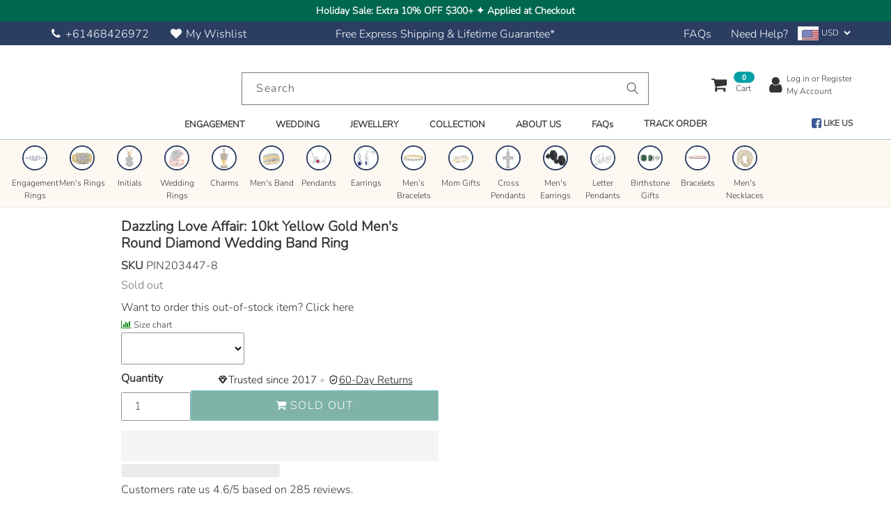

--- FILE ---
content_type: text/html; charset=utf-8
request_url: https://splendidjewellery.com/collections/wedding-collection/products/10kt-yellow-gold-mens-round-diamond-wedding-band-ring-1-4-cttwpin203447
body_size: 112766
content:
<!DOCTYPE html>
<html class="no-js" lang="en">
<head>
    
    <meta charset="utf-8">
    <meta http-equiv="X-UA-Compatible" content="IE=edge,chrome=1">
    <meta name="viewport" content="width=device-width,initial-scale=1">
    <meta name="theme-color" content="#01a0a6">
    <link rel="canonical" href="https://splendidjewellery.com/products/10kt-yellow-gold-mens-round-diamond-wedding-band-ring-1-4-cttwpin203447">
    <link rel="shortcut icon" href="//splendidjewellery.com/cdn/shop/files/TRANSPARENT_splendid_jewellery_favicon_blue_32x32.png?v=1756118317" type="image/png">  
    <small class="visually-hidden" style="color:#ffffff;background:#ffffff"> Your-Licence-Key-Here </small>     
      <link rel="preconnect" href="https://cdn.shopify.com" crossorigin>
    <title>Shop Dazzling Love Affair: 10kt Yellow Gold Men&#39;s Round Diamond Wedding Band Ring | 10Kt Yellow Gold Mens Round Diamond Wedding Band Ring 1 4 Cttwpin203447 Collection Splendid Jewellery</title>
    <meta name="description" content="Discover Dazzling Love Affair: 10kt Yellow Gold Men&#39;s Round Diamond Wedding Band Ring from the 10Kt Yellow Gold Mens Round Diamond Wedding Band Ring 1 4 Cttwpin203447 Collection at Splendid Jewellery. Enjoy free express shipping and lifetime quality guarantee.">
          <meta name="google-site-verification" content="HT0y-nVW_kNS3onQYq_KI8ZrjgKuUfpGOApdQ1O2_vw" />
        <meta name="p:domain_verify" content="537c321127514149a5c9f4e8c93b93bc"/>
  <!-- /snippets/social-meta-tags.liquid -->
<link rel="preload" href="//cdn.shopify.com/s/files/1/0739/9607/5031/t/1/assets/prefetch_critical_resources.js" as="script">




<meta property="og:site_name" content="Splendid Jewellery">
<meta property="og:url" content="https://splendidjewellery.com/products/10kt-yellow-gold-mens-round-diamond-wedding-band-ring-1-4-cttwpin203447">
<meta property="og:title" content="Shop Dazzling Love Affair: 10kt Yellow Gold Men&#39;s Round Diamond Wedding Band Ring | 10Kt Yellow Gold Mens Round Diamond Wedding Band Ring 1 4 Cttwpin203447 Collection Splendid Jewellery">
<meta property="og:type" content="product">
<meta property="og:description" content="Discover Dazzling Love Affair: 10kt Yellow Gold Men&#39;s Round Diamond Wedding Band Ring from the 10Kt Yellow Gold Mens Round Diamond Wedding Band Ring 1 4 Cttwpin203447 Collection at Splendid Jewellery. Enjoy free express shipping and lifetime quality guarantee.">

  <meta property="og:price:amount" content="649.40">
  <meta property="og:price:currency" content="USD">

<meta property="og:image" content="http://splendidjewellery.com/cdn/shop/products/wedding-collection-10kt-yellow-gold-mens-round-diamond-wedding-band-ring-14-cttw-splendid-jewellery-mens-wedding-band-gnd-293245_1200x1200.jpg?v=1754009538"><meta property="og:image" content="http://splendidjewellery.com/cdn/shop/products/wedding-collection-10kt-yellow-gold-mens-round-diamond-wedding-band-ring-14-cttw-splendid-jewellery-mens-wedding-band-gnd-129429_1200x1200.jpg?v=1754009538"><meta property="og:image" content="http://splendidjewellery.com/cdn/shop/products/wedding-collection-10kt-yellow-gold-mens-round-diamond-wedding-band-ring-14-cttw-splendid-jewellery-mens-wedding-band-gnd-765587_1200x1200.jpg?v=1754009538">
<meta property="og:image:secure_url" content="https://splendidjewellery.com/cdn/shop/products/wedding-collection-10kt-yellow-gold-mens-round-diamond-wedding-band-ring-14-cttw-splendid-jewellery-mens-wedding-band-gnd-293245_1200x1200.jpg?v=1754009538"><meta property="og:image:secure_url" content="https://splendidjewellery.com/cdn/shop/products/wedding-collection-10kt-yellow-gold-mens-round-diamond-wedding-band-ring-14-cttw-splendid-jewellery-mens-wedding-band-gnd-129429_1200x1200.jpg?v=1754009538"><meta property="og:image:secure_url" content="https://splendidjewellery.com/cdn/shop/products/wedding-collection-10kt-yellow-gold-mens-round-diamond-wedding-band-ring-14-cttw-splendid-jewellery-mens-wedding-band-gnd-765587_1200x1200.jpg?v=1754009538">

<meta name="twitter:card" content="summary_large_image">
<meta name="twitter:title" content="Shop Dazzling Love Affair: 10kt Yellow Gold Men&#39;s Round Diamond Wedding Band Ring | 10Kt Yellow Gold Mens Round Diamond Wedding Band Ring 1 4 Cttwpin203447 Collection Splendid Jewellery">
<meta name="twitter:description" content="Discover Dazzling Love Affair: 10kt Yellow Gold Men&#39;s Round Diamond Wedding Band Ring from the 10Kt Yellow Gold Mens Round Diamond Wedding Band Ring 1 4 Cttwpin203447 Collection at Splendid Jewellery. Enjoy free express shipping and lifetime quality guarantee."><script src="//cdn.shopify.com/s/files/1/0739/9607/5031/t/1/assets/prefetch_critical_resources.js" type="text/javascript"></script><script src="//cdn.shopify.com/s/files/1/0739/9607/5031/t/1/assets/preload.js" type="text/javascript"></script> 
  <script src="//splendidjewellery.com/cdn/shop/files/pandectes-rules.js?v=4063772748900851620"></script>
  
    <!--<script src="https://stream.splendidjewellery.com/scripts/NoDJPwv6RcMCF2azfKASZoTyQUFyeKrQxGIVLs7kgfdI9A5N5Wbw1OXVd0qEPBia.js"></script>  -->
    
      <!-- Google Tag Manager -->
    <!--<script>(function(w,d,s,l,i){w[l]=w[l]||[];w[l].push({'gtm.start':
    new Date().getTime(),event:'gtm.js'});var f=d.getElementsByTagName(s)[0],
    j=d.createElement(s),dl=l!='dataLayer'?'&l='+l:'';j.async=true;j.src=
    'https://www.googletagmanager.com/gtm.js?id='+i+dl;f.parentNode.insertBefore(j,f);
    })(window,document,'script','dataLayer','GTM-P7HVJ6L');</script> -->
    <!-- End Google Tag Manager -->
    <!-- Google tag (gtag.js) Simprosys most likely-->
    <!--
    <script async src="https://www.googletagmanager.com/gtag/js?id=AW-850797998"></script>
    <script>
      window.dataLayer = window.dataLayer || [];
      function gtag(){dataLayer.push(arguments);}
      gtag('js', new Date());
      gtag('config', 'AW-16641271045');
      gtag('config', 'AW-850797998');
    </script> 
  -->
    <!-- Event snippet for Purchase conversion page -->
    <!--
    <script>
      gtag('event', 'conversion', {
          'send_to': 'AW-850797998/CVIhCNm-0NkBEK7L2JUD',
          'value': 1.0,
          'currency': 'AUD',
          'transaction_id': ''
      });
    </script> 
    -->
    <!-- Event snippet for Add To Cart Tracking For GSF74512 - 20230512020509 conversion page -->
    <!--
    <script>
      gtag('event', 'conversion', {
          'send_to': 'AW-850797998/OtG2CMPxip8YEK7L2JUD',
          'value': 0.0,
          'currency': 'USD'
      });
    </script> 
    -->
      <!-- Google tag (gtag.js) -->
    <!--<script async src="https://www.googletagmanager.com/gtag/js?id=G-0JFL6FRBQQ"></script>
    <script>
      window.dataLayer = window.dataLayer || [];
      function gtag(){dataLayer.push(arguments);}
      gtag('js', new Date());
    
      gtag('config', 'G-0JFL6FRBQQ');
    </script> -->
    
    <!-- BEGIN MerchantWidget Code -->
    <!--<script id='merchantWidgetScript' src="https://www.gstatic.com/shopping/merchant/merchantwidget.js" defer></script>
    <script type="text/javascript">
      merchantWidgetScript.addEventListener('load', function () {
        merchantwidget.start({
          position: 'LEFT_BOTTOM',
          sideMargin: 21,
          bottomMargin: 33,
          mobileSideMargin: 11,
          mobileBottomMargin: 19
        });
      });
    </script>
    -->
    <!-- END MerchantWidget Code -->  
  
  





      
<script type="text/javascript">
var a = window.performance && window.performance.mark;
if (a) {
  window.performance.mark("shopsheriff.amp-snippet.start");
}
var doc = document;
var redirect = "/cart" === window.location.pathname
&& (doc.referrer.includes("ampproject.org") || doc.referrer.includes("/a/s/") )
&& !doc.location.search.includes("utm");

if(redirect) {
  var f = doc.location.search ? "&" : "?";
  window.location =
    window.location.origin
  + window.location.pathname
  + f
  + "utm_source=shopsheriff&utm_medium=amp&utm_campaign=shopsheriff&utm_content=add-to-cart";
}
if (a) {
  window.performance.mark("shopsheriff.amp-snippet.end");
}
      </script>


   <link rel="amphtml" href="https://splendidjewellery.com/a/s/products/10kt-yellow-gold-mens-round-diamond-wedding-band-ring-1-4-cttwpin203447">



  <style data-shopify>


@font-face {
  font-family: Figtree;
  font-weight: 400;
  font-style: normal;
  font-display: swap;
  src: url("//splendidjewellery.com/cdn/fonts/figtree/figtree_n4.3c0838aba1701047e60be6a99a1b0a40ce9b8419.woff2") format("woff2"),
       url("//splendidjewellery.com/cdn/fonts/figtree/figtree_n4.c0575d1db21fc3821f17fd6617d3dee552312137.woff") format("woff");
}

@font-face {
  font-family: Nunito;
  font-weight: 300;
  font-style: normal;
  font-display: swap;
  src: url("//splendidjewellery.com/cdn/fonts/nunito/nunito_n3.c1d7c2242f5519d084eafc479d7cc132bcc8c480.woff2") format("woff2"),
       url("//splendidjewellery.com/cdn/fonts/nunito/nunito_n3.d543cae3671591d99f8b7ed9ea9ca8387fc73b09.woff") format("woff");
}


@font-face {
  font-family: Figtree;
  font-weight: 400;
  font-style: normal;
  font-display: swap;
  src: url("//splendidjewellery.com/cdn/fonts/figtree/figtree_n4.3c0838aba1701047e60be6a99a1b0a40ce9b8419.woff2") format("woff2"),
       url("//splendidjewellery.com/cdn/fonts/figtree/figtree_n4.c0575d1db21fc3821f17fd6617d3dee552312137.woff") format("woff");
}

:root {
--grid-gutter: 20px;
--grid-gutter-mobile: 15px;
--color-text: #333333;
--color-text-shadow: rgba(0,0,0,0.4);
--color-body-text: #494c50;
--color-text-field-text: #000;
--color-error: #d20000;
--color-error-bg: #fff8f8;
--color-error-input-text: #d20000;
--color-btn-primary-text: #fff;
--gutter-site: 55px;
--gutter-site-mobile: 22px;
--color-image-overlay: #3d4246;
--opacity-image-overlay: 0.3;
--color-sale-text: #303030;
--color-sale-regular-text: #a9a9a9;
--color-small-button-text-border: #3d4246;
--color-text-field: #fff;
--color-topheader-txt: #333333;
--color-topheader-hover: #FFB6B9;
--color-btn-primary: #01a0a6;
--color-text-focus: adaptiveColor(#333333, 51.0);
--color-overlay-text-focus: adaptiveColor(#fff, 255.0);
--color-btn-primary-focus: (#01a0a6, 113.14);
--color-small-button-text-border-focus: adaptiveColor(#3d4246, 64.96);
--color-body: #ffffff;
--color-bg: #ffffff;
--color-topheader-bg: #ffffff;
--color-bg-addtocart: #00674f;
--color-txt-addtocart: #ffffff;
--color-overlay-title-text: #fff;
;

  ;


@font-face {
  font-family: Nunito;
  font-weight: 700;
  font-style: normal;
  font-display: swap;
  src: url("//splendidjewellery.com/cdn/fonts/nunito/nunito_n7.37cf9b8cf43b3322f7e6e13ad2aad62ab5dc9109.woff2") format("woff2"),
       url("//splendidjewellery.com/cdn/fonts/nunito/nunito_n7.45cfcfadc6630011252d54d5f5a2c7c98f60d5de.woff") format("woff");
}

@font-face {
  font-family: Nunito;
  font-weight: 400;
  font-style: normal;
  font-display: swap;
  src: url("//splendidjewellery.com/cdn/fonts/nunito/nunito_n4.fc49103dc396b42cae9460289072d384b6c6eb63.woff2") format("woff2"),
       url("//splendidjewellery.com/cdn/fonts/nunito/nunito_n4.5d26d13beeac3116db2479e64986cdeea4c8fbdd.woff") format("woff");
}

@font-face {
  font-family: Nunito;
  font-weight: 300;
  font-style: italic;
  font-display: swap;
  src: url("//splendidjewellery.com/cdn/fonts/nunito/nunito_i3.11db3ddffd5485d801b7a5d8a24c3b0e446751f1.woff2") format("woff2"),
       url("//splendidjewellery.com/cdn/fonts/nunito/nunito_i3.7f37c552f86f3fb4c0aae0353840b033f9f464a0.woff") format("woff");
}

@font-face {
  font-family: Nunito;
  font-weight: 700;
  font-style: italic;
  font-display: swap;
  src: url("//splendidjewellery.com/cdn/fonts/nunito/nunito_i7.3f8ba2027bc9ceb1b1764ecab15bae73f86c4632.woff2") format("woff2"),
       url("//splendidjewellery.com/cdn/fonts/nunito/nunito_i7.82bfb5f86ec77ada3c9f660da22064c2e46e1469.woff") format("woff");
}

--font-stack-header: Figtree, sans-serif;
--font-style-header: normal;
--font-weight-header: 400;
--font-stack-body: Nunito, sans-serif;
--font-style-body: normal;
--font-weight-body: 300;
--font-size-header: 20px;
--font-size-base: 16px; 
--hover-overlay-opacity: 0.7;
--color-border: #b8c6c6;
--color-border-form: #949494;
--footer-text:#333333;
--footer-bg:#ebebeb;
--footer-brdr-clr:1px solid #d2d2d2;--footer-a-clr-hvr:#1a1a1a;
--svg-select-icon: url(//splendidjewellery.com/cdn/shop/t/50/assets/ico-select.svg?v=146038610840559294621745921787);
--slick-img-url: url(//splendidjewellery.com/cdn/shop/t/50/assets/ajax-loader.gif?v=41356863302472015721745921787);
--font-stack-slideshow: Figtree, sans-serif;
--anim-duration: 1s;
--bk-bfr-freeship:#2b3d61;
--txt-bfr-freeship:#ffffff;
--txt-aftr-freeship:#000000;
--bk-aftr-freeship:#4bbcf4;
}
</style>
 
    
      <link rel="preload" href="//splendidjewellery.com/cdn/shop/t/50/assets/theme.css?v=50316278373528813401762879400" as="style">
    
      <link rel="preload" as="font" href="//splendidjewellery.com/cdn/fonts/figtree/figtree_n4.3c0838aba1701047e60be6a99a1b0a40ce9b8419.woff2" type="font/woff2" crossorigin>
      <link rel="preload" as="font" href="//splendidjewellery.com/cdn/fonts/nunito/nunito_n3.c1d7c2242f5519d084eafc479d7cc132bcc8c480.woff2" type="font/woff2" crossorigin>
      <link rel="preload" as="font" href="//splendidjewellery.com/cdn/fonts/nunito/nunito_n7.37cf9b8cf43b3322f7e6e13ad2aad62ab5dc9109.woff2" type="font/woff2" crossorigin>  
    
        <link rel="preload" href="//splendidjewellery.com/cdn/shop/t/50/assets/vendor-website.js?v=127467897650255036031745921787" as="script">
      
    <style>
      @font-face{font-family:FontAwesome;src:url('//splendidjewellery.com/cdn/shop/t/50/assets/fontawesome-webfont.eot?v=88752339179571016061745921787');src:url('//splendidjewellery.com/cdn/shop/t/50/assets/fontawesome-webfont.eot?v=88752339179571016061745921787') format("embedded-opentype"),url('//splendidjewellery.com/cdn/shop/t/50/assets/fontawesome-webfont.woff2?v=32207045845775034261745921787') format("woff2"),url('//splendidjewellery.com/cdn/shop/t/50/assets/fontawesome-webfont.woff?v=16172') format("woff"),url('//splendidjewellery.com/cdn/shop/t/50/assets/fontawesome-webfont.ttf?v=57926983875037866361745921787') format("truetype"),url('//splendidjewellery.com/cdn/shop/t/50/assets/fontawesome-webfont.svg?v=70697116478122497141745921787') format("svg");font-display:swap;font-weight:400;font-style:normal}.fa{display:inline-block;font:normal normal normal 14px/1 FontAwesome;font-size:inherit;text-rendering:auto;-webkit-font-smoothing:antialiased;-moz-osx-font-smoothing:grayscale}.fa-lg{font-size:1.33333333em;line-height:.75em;vertical-align:-15%}.fa-2x{font-size:2em}.fa-3x{font-size:3em}.fa-4x{font-size:4em}.fa-5x{font-size:5em}.fa-fw{width:1.28571429em;text-align:center}.fa-ul{padding-left:0;margin-left:2.14285714em;list-style-type:none}.fa-ul>li{position:relative}.fa-li{position:absolute;left:-2.14285714em;width:2.14285714em;top:.14285714em;text-align:center}.fa-li.fa-lg{left:-1.85714286em}.fa-border{padding:.2em .25em .15em;border:solid .08em #eee;border-radius:.1em}.fa-pull-left{float:left}.fa-pull-right{float:right}.fa.fa-pull-left{margin-right:.3em}.fa.fa-pull-right{margin-left:.3em}.pull-right{float:right}.pull-left{float:left}.fa.pull-left{margin-right:.3em}.fa.pull-right{margin-left:.3em}.fa-spin{-webkit-animation:fa-spin 2s infinite linear;animation:fa-spin 2s infinite linear}.fa-pulse{-webkit-animation:fa-spin 1s infinite steps(8);animation:fa-spin 1s infinite steps(8)}@-webkit-keyframes fa-spin{0%{-webkit-transform:rotate(0);transform:rotate(0)}100%{-webkit-transform:rotate(359deg);transform:rotate(359deg)}}@keyframes fa-spin{0%{-webkit-transform:rotate(0);transform:rotate(0)}100%{-webkit-transform:rotate(359deg);transform:rotate(359deg)}}.fa-rotate-90{-webkit-transform:rotate(90deg);-ms-transform:rotate(90deg);transform:rotate(90deg)}.fa-rotate-180{-webkit-transform:rotate(180deg);-ms-transform:rotate(180deg);transform:rotate(180deg)}.fa-rotate-270{-webkit-transform:rotate(270deg);-ms-transform:rotate(270deg);transform:rotate(270deg)}.fa-flip-horizontal{-webkit-transform:scale(-1,1);-ms-transform:scale(-1,1);transform:scale(-1,1)}.fa-flip-vertical{-webkit-transform:scale(1,-1);-ms-transform:scale(1,-1);transform:scale(1,-1)}:root .fa-flip-horizontal,:root .fa-flip-vertical,:root .fa-rotate-180,:root .fa-rotate-270,:root .fa-rotate-90{filter:none}.fa-stack{position:relative;display:inline-block;width:2em;height:2em;line-height:2em;vertical-align:middle}.fa-stack-1x,.fa-stack-2x{position:absolute;left:0;width:100%;text-align:center}.fa-stack-1x{line-height:inherit}.fa-stack-2x{font-size:2em}.fa-inverse{color:#fff}.fa-glass:before{content:"\f000"}.fa-music:before{content:"\f001"}.fa-search:before{content:"\f002"}.fa-envelope-o:before{content:"\f003"}.fa-heart:before{content:"\f004"}.fa-star:before{content:"\f005"}.fa-star-o:before{content:"\f006"}.fa-user:before{content:"\f007"}.fa-film:before{content:"\f008"}.fa-th-large:before{content:"\f009"}.fa-th:before{content:"\f00a"}.fa-th-list:before{content:"\f00b"}.fa-check:before{content:"\f00c"}.fa-close:before,.fa-remove:before,.fa-times:before{content:"\f00d"}.fa-search-plus:before{content:"\f00e"}.fa-search-minus:before{content:"\f010"}.fa-power-off:before{content:"\f011"}.fa-signal:before{content:"\f012"}.fa-cog:before,.fa-gear:before{content:"\f013"}.fa-trash-o:before{content:"\f014"}.fa-home:before{content:"\f015"}.fa-file-o:before{content:"\f016"}.fa-clock-o:before{content:"\f017"}.fa-road:before{content:"\f018"}.fa-download:before{content:"\f019"}.fa-arrow-circle-o-down:before{content:"\f01a"}.fa-arrow-circle-o-up:before{content:"\f01b"}.fa-inbox:before{content:"\f01c"}.fa-play-circle-o:before{content:"\f01d"}.fa-repeat:before,.fa-rotate-right:before{content:"\f01e"}.fa-refresh:before{content:"\f021"}.fa-list-alt:before{content:"\f022"}.fa-lock:before{content:"\f023"}.fa-flag:before{content:"\f024"}.fa-headphones:before{content:"\f025"}.fa-volume-off:before{content:"\f026"}.fa-volume-down:before{content:"\f027"}.fa-volume-up:before{content:"\f028"}.fa-qrcode:before{content:"\f029"}.fa-barcode:before{content:"\f02a"}.fa-tag:before{content:"\f02b"}.fa-tags:before{content:"\f02c"}.fa-book:before{content:"\f02d"}.fa-bookmark:before{content:"\f02e"}.fa-print:before{content:"\f02f"}.fa-camera:before{content:"\f030"}.fa-font:before{content:"\f031"}.fa-bold:before{content:"\f032"}.fa-italic:before{content:"\f033"}.fa-text-height:before{content:"\f034"}.fa-text-width:before{content:"\f035"}.fa-align-left:before{content:"\f036"}.fa-align-center:before{content:"\f037"}.fa-align-right:before{content:"\f038"}.fa-align-justify:before{content:"\f039"}.fa-list:before{content:"\f03a"}.fa-dedent:before,.fa-outdent:before{content:"\f03b"}.fa-indent:before{content:"\f03c"}.fa-video-camera:before{content:"\f03d"}.fa-image:before,.fa-photo:before,.fa-picture-o:before{content:"\f03e"}.fa-pencil:before{content:"\f040"}.fa-map-marker:before{content:"\f041"}.fa-adjust:before{content:"\f042"}.fa-tint:before{content:"\f043"}.fa-edit:before,.fa-pencil-square-o:before{content:"\f044"}.fa-share-square-o:before{content:"\f045"}.fa-check-square-o:before{content:"\f046"}.fa-arrows:before{content:"\f047"}.fa-step-backward:before{content:"\f048"}.fa-fast-backward:before{content:"\f049"}.fa-backward:before{content:"\f04a"}.fa-play:before{content:"\f04b"}.fa-pause:before{content:"\f04c"}.fa-stop:before{content:"\f04d"}.fa-forward:before{content:"\f04e"}.fa-fast-forward:before{content:"\f050"}.fa-step-forward:before{content:"\f051"}.fa-eject:before{content:"\f052"}.fa-chevron-left:before{content:"\f053"}.fa-chevron-right:before{content:"\f054"}.fa-plus-circle:before{content:"\f055"}.fa-minus-circle:before{content:"\f056"}.fa-times-circle:before{content:"\f057"}.fa-check-circle:before{content:"\f058"}.fa-question-circle:before{content:"\f059"}.fa-info-circle:before{content:"\f05a"}.fa-crosshairs:before{content:"\f05b"}.fa-times-circle-o:before{content:"\f05c"}.fa-check-circle-o:before{content:"\f05d"}.fa-ban:before{content:"\f05e"}.fa-arrow-left:before{content:"\f060"}.fa-arrow-right:before{content:"\f061"}.fa-arrow-up:before{content:"\f062"}.fa-arrow-down:before{content:"\f063"}.fa-mail-forward:before,.fa-share:before{content:"\f064"}.fa-expand:before{content:"\f065"}.fa-compress:before{content:"\f066"}.fa-plus:before{content:"\f067"}.fa-minus:before{content:"\f068"}.fa-asterisk:before{content:"\f069"}.fa-exclamation-circle:before{content:"\f06a"}.fa-gift:before{content:"\f06b"}.fa-leaf:before{content:"\f06c"}.fa-fire:before{content:"\f06d"}.fa-eye:before{content:"\f06e"}.fa-eye-slash:before{content:"\f070"}.fa-exclamation-triangle:before,.fa-warning:before{content:"\f071"}.fa-plane:before{content:"\f072"}.fa-calendar:before{content:"\f073"}.fa-random:before{content:"\f074"}.fa-comment:before{content:"\f075"}.fa-magnet:before{content:"\f076"}.fa-chevron-up:before{content:"\f077"}.fa-chevron-down:before{content:"\f078"}.fa-retweet:before{content:"\f079"}.fa-shopping-cart:before{content:"\f07a"}.fa-folder:before{content:"\f07b"}.fa-folder-open:before{content:"\f07c"}.fa-arrows-v:before{content:"\f07d"}.fa-arrows-h:before{content:"\f07e"}.fa-bar-chart-o:before,.fa-bar-chart:before{content:"\f080"}.fa-twitter-square:before{content:"\f081"}.fa-facebook-square:before{content:"\f082"}.fa-camera-retro:before{content:"\f083"}.fa-key:before{content:"\f084"}.fa-cogs:before,.fa-gears:before{content:"\f085"}.fa-comments:before{content:"\f086"}.fa-thumbs-o-up:before{content:"\f087"}.fa-thumbs-o-down:before{content:"\f088"}.fa-star-half:before{content:"\f089"}.fa-heart-o:before{content:"\f08a"}.fa-sign-out:before{content:"\f08b"}.fa-linkedin-square:before{content:"\f08c"}.fa-thumb-tack:before{content:"\f08d"}.fa-external-link:before{content:"\f08e"}.fa-sign-in:before{content:"\f090"}.fa-trophy:before{content:"\f091"}.fa-github-square:before{content:"\f092"}.fa-upload:before{content:"\f093"}.fa-lemon-o:before{content:"\f094"}.fa-phone:before{content:"\f095"}.fa-square-o:before{content:"\f096"}.fa-bookmark-o:before{content:"\f097"}.fa-phone-square:before{content:"\f098"}.fa-twitter:before{content:"\f099"}.fa-facebook-f:before,.fa-facebook:before{content:"\f09a"}.fa-github:before{content:"\f09b"}.fa-unlock:before{content:"\f09c"}.fa-credit-card:before{content:"\f09d"}.fa-feed:before,.fa-rss:before{content:"\f09e"}.fa-hdd-o:before{content:"\f0a0"}.fa-bullhorn:before{content:"\f0a1"}.fa-bell:before{content:"\f0f3"}.fa-certificate:before{content:"\f0a3"}.fa-hand-o-right:before{content:"\f0a4"}.fa-hand-o-left:before{content:"\f0a5"}.fa-hand-o-up:before{content:"\f0a6"}.fa-hand-o-down:before{content:"\f0a7"}.fa-arrow-circle-left:before{content:"\f0a8"}.fa-arrow-circle-right:before{content:"\f0a9"}.fa-arrow-circle-up:before{content:"\f0aa"}.fa-arrow-circle-down:before{content:"\f0ab"}.fa-globe:before{content:"\f0ac"}.fa-wrench:before{content:"\f0ad"}.fa-tasks:before{content:"\f0ae"}.fa-filter:before{content:"\f0b0"}.fa-briefcase:before{content:"\f0b1"}.fa-arrows-alt:before{content:"\f0b2"}.fa-group:before,.fa-users:before{content:"\f0c0"}.fa-chain:before,.fa-link:before{content:"\f0c1"}.fa-cloud:before{content:"\f0c2"}.fa-flask:before{content:"\f0c3"}.fa-cut:before,.fa-scissors:before{content:"\f0c4"}.fa-copy:before,.fa-files-o:before{content:"\f0c5"}.fa-paperclip:before{content:"\f0c6"}.fa-floppy-o:before,.fa-save:before{content:"\f0c7"}.fa-square:before{content:"\f0c8"}.fa-bars:before,.fa-navicon:before,.fa-reorder:before{content:"\f0c9"}.fa-list-ul:before{content:"\f0ca"}.fa-list-ol:before{content:"\f0cb"}.fa-strikethrough:before{content:"\f0cc"}.fa-underline:before{content:"\f0cd"}.fa-table:before{content:"\f0ce"}.fa-magic:before{content:"\f0d0"}.fa-truck:before{content:"\f0d1"}.fa-pinterest:before{content:"\f0d2"}.fa-pinterest-square:before{content:"\f0d3"}.fa-google-plus-square:before{content:"\f0d4"}.fa-google-plus:before{content:"\f0d5"}.fa-money:before{content:"\f0d6"}.fa-caret-down:before{content:"\f0d7"}.fa-caret-up:before{content:"\f0d8"}.fa-caret-left:before{content:"\f0d9"}.fa-caret-right:before{content:"\f0da"}.fa-columns:before{content:"\f0db"}.fa-sort:before,.fa-unsorted:before{content:"\f0dc"}.fa-sort-desc:before,.fa-sort-down:before{content:"\f0dd"}.fa-sort-asc:before,.fa-sort-up:before{content:"\f0de"}.fa-envelope:before{content:"\f0e0"}.fa-linkedin:before{content:"\f0e1"}.fa-rotate-left:before,.fa-undo:before{content:"\f0e2"}.fa-gavel:before,.fa-legal:before{content:"\f0e3"}.fa-dashboard:before,.fa-tachometer:before{content:"\f0e4"}.fa-comment-o:before{content:"\f0e5"}.fa-comments-o:before{content:"\f0e6"}.fa-bolt:before,.fa-flash:before{content:"\f0e7"}.fa-sitemap:before{content:"\f0e8"}.fa-umbrella:before{content:"\f0e9"}.fa-clipboard:before,.fa-paste:before{content:"\f0ea"}.fa-lightbulb-o:before{content:"\f0eb"}.fa-exchange:before{content:"\f0ec"}.fa-cloud-download:before{content:"\f0ed"}.fa-cloud-upload:before{content:"\f0ee"}.fa-user-md:before{content:"\f0f0"}.fa-stethoscope:before{content:"\f0f1"}.fa-suitcase:before{content:"\f0f2"}.fa-bell-o:before{content:"\f0a2"}.fa-coffee:before{content:"\f0f4"}.fa-cutlery:before{content:"\f0f5"}.fa-file-text-o:before{content:"\f0f6"}.fa-building-o:before{content:"\f0f7"}.fa-hospital-o:before{content:"\f0f8"}.fa-ambulance:before{content:"\f0f9"}.fa-medkit:before{content:"\f0fa"}.fa-fighter-jet:before{content:"\f0fb"}.fa-beer:before{content:"\f0fc"}.fa-h-square:before{content:"\f0fd"}.fa-plus-square:before{content:"\f0fe"}.fa-angle-double-left:before{content:"\f100"}.fa-angle-double-right:before{content:"\f101"}.fa-angle-double-up:before{content:"\f102"}.fa-angle-double-down:before{content:"\f103"}.fa-angle-left:before{content:"\f104"}.fa-angle-right:before{content:"\f105"}.fa-angle-up:before{content:"\f106"}.fa-angle-down:before{content:"\f107"}.fa-desktop:before{content:"\f108"}.fa-laptop:before{content:"\f109"}.fa-tablet:before{content:"\f10a"}.fa-mobile-phone:before,.fa-mobile:before{content:"\f10b"}.fa-circle-o:before{content:"\f10c"}.fa-quote-left:before{content:"\f10d"}.fa-quote-right:before{content:"\f10e"}.fa-spinner:before{content:"\f110"}.fa-circle:before{content:"\f111"}.fa-mail-reply:before,.fa-reply:before{content:"\f112"}.fa-github-alt:before{content:"\f113"}.fa-folder-o:before{content:"\f114"}.fa-folder-open-o:before{content:"\f115"}.fa-smile-o:before{content:"\f118"}.fa-frown-o:before{content:"\f119"}.fa-meh-o:before{content:"\f11a"}.fa-gamepad:before{content:"\f11b"}.fa-keyboard-o:before{content:"\f11c"}.fa-flag-o:before{content:"\f11d"}.fa-flag-checkered:before{content:"\f11e"}.fa-terminal:before{content:"\f120"}.fa-code:before{content:"\f121"}.fa-mail-reply-all:before,.fa-reply-all:before{content:"\f122"}.fa-star-half-empty:before,.fa-star-half-full:before,.fa-star-half-o:before{content:"\f123"}.fa-location-arrow:before{content:"\f124"}.fa-crop:before{content:"\f125"}.fa-code-fork:before{content:"\f126"}.fa-chain-broken:before,.fa-unlink:before{content:"\f127"}.fa-question:before{content:"\f128"}.fa-info:before{content:"\f129"}.fa-exclamation:before{content:"\f12a"}.fa-superscript:before{content:"\f12b"}.fa-subscript:before{content:"\f12c"}.fa-eraser:before{content:"\f12d"}.fa-puzzle-piece:before{content:"\f12e"}.fa-microphone:before{content:"\f130"}.fa-microphone-slash:before{content:"\f131"}.fa-shield:before{content:"\f132"}.fa-calendar-o:before{content:"\f133"}.fa-fire-extinguisher:before{content:"\f134"}.fa-rocket:before{content:"\f135"}.fa-maxcdn:before{content:"\f136"}.fa-chevron-circle-left:before{content:"\f137"}.fa-chevron-circle-right:before{content:"\f138"}.fa-chevron-circle-up:before{content:"\f139"}.fa-chevron-circle-down:before{content:"\f13a"}.fa-html5:before{content:"\f13b"}.fa-css3:before{content:"\f13c"}.fa-anchor:before{content:"\f13d"}.fa-unlock-alt:before{content:"\f13e"}.fa-bullseye:before{content:"\f140"}.fa-ellipsis-h:before{content:"\f141"}.fa-ellipsis-v:before{content:"\f142"}.fa-rss-square:before{content:"\f143"}.fa-play-circle:before{content:"\f144"}.fa-ticket:before{content:"\f145"}.fa-minus-square:before{content:"\f146"}.fa-minus-square-o:before{content:"\f147"}.fa-level-up:before{content:"\f148"}.fa-level-down:before{content:"\f149"}.fa-check-square:before{content:"\f14a"}.fa-pencil-square:before{content:"\f14b"}.fa-external-link-square:before{content:"\f14c"}.fa-share-square:before{content:"\f14d"}.fa-compass:before{content:"\f14e"}.fa-caret-square-o-down:before,.fa-toggle-down:before{content:"\f150"}.fa-caret-square-o-up:before,.fa-toggle-up:before{content:"\f151"}.fa-caret-square-o-right:before,.fa-toggle-right:before{content:"\f152"}.fa-eur:before,.fa-euro:before{content:"\f153"}.fa-gbp:before{content:"\f154"}.fa-dollar:before,.fa-usd:before{content:"\f155"}.fa-inr:before,.fa-rupee:before{content:"\f156"}.fa-cny:before,.fa-jpy:before,.fa-rmb:before,.fa-yen:before{content:"\f157"}.fa-rouble:before,.fa-rub:before,.fa-ruble:before{content:"\f158"}.fa-krw:before,.fa-won:before{content:"\f159"}.fa-bitcoin:before,.fa-btc:before{content:"\f15a"}.fa-file:before{content:"\f15b"}.fa-file-text:before{content:"\f15c"}.fa-sort-alpha-asc:before{content:"\f15d"}.fa-sort-alpha-desc:before{content:"\f15e"}.fa-sort-amount-asc:before{content:"\f160"}.fa-sort-amount-desc:before{content:"\f161"}.fa-sort-numeric-asc:before{content:"\f162"}.fa-sort-numeric-desc:before{content:"\f163"}.fa-thumbs-up:before{content:"\f164"}.fa-thumbs-down:before{content:"\f165"}.fa-youtube-square:before{content:"\f166"}.fa-youtube:before{content:"\f167"}.fa-xing:before{content:"\f168"}.fa-xing-square:before{content:"\f169"}.fa-youtube-play:before{content:"\f16a"}.fa-dropbox:before{content:"\f16b"}.fa-stack-overflow:before{content:"\f16c"}.fa-instagram:before{content:"\f16d"}.fa-flickr:before{content:"\f16e"}.fa-adn:before{content:"\f170"}.fa-bitbucket:before{content:"\f171"}.fa-bitbucket-square:before{content:"\f172"}.fa-tumblr:before{content:"\f173"}.fa-tumblr-square:before{content:"\f174"}.fa-long-arrow-down:before{content:"\f175"}.fa-long-arrow-up:before{content:"\f176"}.fa-long-arrow-left:before{content:"\f177"}.fa-long-arrow-right:before{content:"\f178"}.fa-apple:before{content:"\f179"}.fa-windows:before{content:"\f17a"}.fa-android:before{content:"\f17b"}.fa-linux:before{content:"\f17c"}.fa-dribbble:before{content:"\f17d"}.fa-skype:before{content:"\f17e"}.fa-foursquare:before{content:"\f180"}.fa-trello:before{content:"\f181"}.fa-female:before{content:"\f182"}.fa-male:before{content:"\f183"}.fa-gittip:before,.fa-gratipay:before{content:"\f184"}.fa-sun-o:before{content:"\f185"}.fa-moon-o:before{content:"\f186"}.fa-archive:before{content:"\f187"}.fa-bug:before{content:"\f188"}.fa-vk:before{content:"\f189"}.fa-weibo:before{content:"\f18a"}.fa-renren:before{content:"\f18b"}.fa-pagelines:before{content:"\f18c"}.fa-stack-exchange:before{content:"\f18d"}.fa-arrow-circle-o-right:before{content:"\f18e"}.fa-arrow-circle-o-left:before{content:"\f190"}.fa-caret-square-o-left:before,.fa-toggle-left:before{content:"\f191"}.fa-dot-circle-o:before{content:"\f192"}.fa-wheelchair:before{content:"\f193"}.fa-vimeo-square:before{content:"\f194"}.fa-try:before,.fa-turkish-lira:before{content:"\f195"}.fa-plus-square-o:before{content:"\f196"}.fa-space-shuttle:before{content:"\f197"}.fa-slack:before{content:"\f198"}.fa-envelope-square:before{content:"\f199"}.fa-wordpress:before{content:"\f19a"}.fa-openid:before{content:"\f19b"}.fa-bank:before,.fa-institution:before,.fa-university:before{content:"\f19c"}.fa-graduation-cap:before,.fa-mortar-board:before{content:"\f19d"}.fa-yahoo:before{content:"\f19e"}.fa-google:before{content:"\f1a0"}.fa-reddit:before{content:"\f1a1"}.fa-reddit-square:before{content:"\f1a2"}.fa-stumbleupon-circle:before{content:"\f1a3"}.fa-stumbleupon:before{content:"\f1a4"}.fa-delicious:before{content:"\f1a5"}.fa-digg:before{content:"\f1a6"}.fa-pied-piper-pp:before{content:"\f1a7"}.fa-pied-piper-alt:before{content:"\f1a8"}.fa-drupal:before{content:"\f1a9"}.fa-joomla:before{content:"\f1aa"}.fa-language:before{content:"\f1ab"}.fa-fax:before{content:"\f1ac"}.fa-building:before{content:"\f1ad"}.fa-child:before{content:"\f1ae"}.fa-paw:before{content:"\f1b0"}.fa-spoon:before{content:"\f1b1"}.fa-cube:before{content:"\f1b2"}.fa-cubes:before{content:"\f1b3"}.fa-behance:before{content:"\f1b4"}.fa-behance-square:before{content:"\f1b5"}.fa-steam:before{content:"\f1b6"}.fa-steam-square:before{content:"\f1b7"}.fa-recycle:before{content:"\f1b8"}.fa-automobile:before,.fa-car:before{content:"\f1b9"}.fa-cab:before,.fa-taxi:before{content:"\f1ba"}.fa-tree:before{content:"\f1bb"}.fa-spotify:before{content:"\f1bc"}.fa-deviantart:before{content:"\f1bd"}.fa-soundcloud:before{content:"\f1be"}.fa-database:before{content:"\f1c0"}.fa-file-pdf-o:before{content:"\f1c1"}.fa-file-word-o:before{content:"\f1c2"}.fa-file-excel-o:before{content:"\f1c3"}.fa-file-powerpoint-o:before{content:"\f1c4"}.fa-file-image-o:before,.fa-file-photo-o:before,.fa-file-picture-o:before{content:"\f1c5"}.fa-file-archive-o:before,.fa-file-zip-o:before{content:"\f1c6"}.fa-file-audio-o:before,.fa-file-sound-o:before{content:"\f1c7"}.fa-file-movie-o:before,.fa-file-video-o:before{content:"\f1c8"}.fa-file-code-o:before{content:"\f1c9"}.fa-vine:before{content:"\f1ca"}.fa-codepen:before{content:"\f1cb"}.fa-jsfiddle:before{content:"\f1cc"}.fa-life-bouy:before,.fa-life-buoy:before,.fa-life-ring:before,.fa-life-saver:before,.fa-support:before{content:"\f1cd"}.fa-circle-o-notch:before{content:"\f1ce"}.fa-ra:before,.fa-rebel:before,.fa-resistance:before{content:"\f1d0"}.fa-empire:before,.fa-ge:before{content:"\f1d1"}.fa-git-square:before{content:"\f1d2"}.fa-git:before{content:"\f1d3"}.fa-hacker-news:before,.fa-y-combinator-square:before,.fa-yc-square:before{content:"\f1d4"}.fa-tencent-weibo:before{content:"\f1d5"}.fa-qq:before{content:"\f1d6"}.fa-wechat:before,.fa-weixin:before{content:"\f1d7"}.fa-paper-plane:before,.fa-send:before{content:"\f1d8"}.fa-paper-plane-o:before,.fa-send-o:before{content:"\f1d9"}.fa-history:before{content:"\f1da"}.fa-circle-thin:before{content:"\f1db"}.fa-header:before{content:"\f1dc"}.fa-paragraph:before{content:"\f1dd"}.fa-sliders:before{content:"\f1de"}.fa-share-alt:before{content:"\f1e0"}.fa-share-alt-square:before{content:"\f1e1"}.fa-bomb:before{content:"\f1e2"}.fa-futbol-o:before,.fa-soccer-ball-o:before{content:"\f1e3"}.fa-tty:before{content:"\f1e4"}.fa-binoculars:before{content:"\f1e5"}.fa-plug:before{content:"\f1e6"}.fa-slideshare:before{content:"\f1e7"}.fa-twitch:before{content:"\f1e8"}.fa-yelp:before{content:"\f1e9"}.fa-newspaper-o:before{content:"\f1ea"}.fa-wifi:before{content:"\f1eb"}.fa-calculator:before{content:"\f1ec"}.fa-paypal:before{content:"\f1ed"}.fa-google-wallet:before{content:"\f1ee"}.fa-cc-visa:before{content:"\f1f0"}.fa-cc-mastercard:before{content:"\f1f1"}.fa-cc-discover:before{content:"\f1f2"}.fa-cc-amex:before{content:"\f1f3"}.fa-cc-paypal:before{content:"\f1f4"}.fa-cc-stripe:before{content:"\f1f5"}.fa-bell-slash:before{content:"\f1f6"}.fa-bell-slash-o:before{content:"\f1f7"}.fa-trash:before{content:"\f1f8"}.fa-copyright:before{content:"\f1f9"}.fa-at:before{content:"\f1fa"}.fa-eyedropper:before{content:"\f1fb"}.fa-paint-brush:before{content:"\f1fc"}.fa-birthday-cake:before{content:"\f1fd"}.fa-area-chart:before{content:"\f1fe"}.fa-pie-chart:before{content:"\f200"}.fa-line-chart:before{content:"\f201"}.fa-lastfm:before{content:"\f202"}.fa-lastfm-square:before{content:"\f203"}.fa-toggle-off:before{content:"\f204"}.fa-toggle-on:before{content:"\f205"}.fa-bicycle:before{content:"\f206"}.fa-bus:before{content:"\f207"}.fa-ioxhost:before{content:"\f208"}.fa-angellist:before{content:"\f209"}.fa-cc:before{content:"\f20a"}.fa-ils:before,.fa-shekel:before,.fa-sheqel:before{content:"\f20b"}.fa-meanpath:before{content:"\f20c"}.fa-buysellads:before{content:"\f20d"}.fa-connectdevelop:before{content:"\f20e"}.fa-dashcube:before{content:"\f210"}.fa-forumbee:before{content:"\f211"}.fa-leanpub:before{content:"\f212"}.fa-sellsy:before{content:"\f213"}.fa-shirtsinbulk:before{content:"\f214"}.fa-simplybuilt:before{content:"\f215"}.fa-skyatlas:before{content:"\f216"}.fa-cart-plus:before{content:"\f217"}.fa-cart-arrow-down:before{content:"\f218"}.fa-diamond:before{content:"\f219"}.fa-ship:before{content:"\f21a"}.fa-user-secret:before{content:"\f21b"}.fa-motorcycle:before{content:"\f21c"}.fa-street-view:before{content:"\f21d"}.fa-heartbeat:before{content:"\f21e"}.fa-venus:before{content:"\f221"}.fa-mars:before{content:"\f222"}.fa-mercury:before{content:"\f223"}.fa-intersex:before,.fa-transgender:before{content:"\f224"}.fa-transgender-alt:before{content:"\f225"}.fa-venus-double:before{content:"\f226"}.fa-mars-double:before{content:"\f227"}.fa-venus-mars:before{content:"\f228"}.fa-mars-stroke:before{content:"\f229"}.fa-mars-stroke-v:before{content:"\f22a"}.fa-mars-stroke-h:before{content:"\f22b"}.fa-neuter:before{content:"\f22c"}.fa-genderless:before{content:"\f22d"}.fa-facebook-official:before{content:"\f230"}.fa-pinterest-p:before{content:"\f231"}.fa-whatsapp:before{content:"\f232"}.fa-server:before{content:"\f233"}.fa-user-plus:before{content:"\f234"}.fa-user-times:before{content:"\f235"}.fa-bed:before,.fa-hotel:before{content:"\f236"}.fa-viacoin:before{content:"\f237"}.fa-train:before{content:"\f238"}.fa-subway:before{content:"\f239"}.fa-medium:before{content:"\f23a"}.fa-y-combinator:before,.fa-yc:before{content:"\f23b"}.fa-optin-monster:before{content:"\f23c"}.fa-opencart:before{content:"\f23d"}.fa-expeditedssl:before{content:"\f23e"}.fa-battery-4:before,.fa-battery-full:before,.fa-battery:before{content:"\f240"}.fa-battery-3:before,.fa-battery-three-quarters:before{content:"\f241"}.fa-battery-2:before,.fa-battery-half:before{content:"\f242"}.fa-battery-1:before,.fa-battery-quarter:before{content:"\f243"}.fa-battery-0:before,.fa-battery-empty:before{content:"\f244"}.fa-mouse-pointer:before{content:"\f245"}.fa-i-cursor:before{content:"\f246"}.fa-object-group:before{content:"\f247"}.fa-object-ungroup:before{content:"\f248"}.fa-sticky-note:before{content:"\f249"}.fa-sticky-note-o:before{content:"\f24a"}.fa-cc-jcb:before{content:"\f24b"}.fa-cc-diners-club:before{content:"\f24c"}.fa-clone:before{content:"\f24d"}.fa-balance-scale:before{content:"\f24e"}.fa-hourglass-o:before{content:"\f250"}.fa-hourglass-1:before,.fa-hourglass-start:before{content:"\f251"}.fa-hourglass-2:before,.fa-hourglass-half:before{content:"\f252"}.fa-hourglass-3:before,.fa-hourglass-end:before{content:"\f253"}.fa-hourglass:before{content:"\f254"}.fa-hand-grab-o:before,.fa-hand-rock-o:before{content:"\f255"}.fa-hand-paper-o:before,.fa-hand-stop-o:before{content:"\f256"}.fa-hand-scissors-o:before{content:"\f257"}.fa-hand-lizard-o:before{content:"\f258"}.fa-hand-spock-o:before{content:"\f259"}.fa-hand-pointer-o:before{content:"\f25a"}.fa-hand-peace-o:before{content:"\f25b"}.fa-trademark:before{content:"\f25c"}.fa-registered:before{content:"\f25d"}.fa-creative-commons:before{content:"\f25e"}.fa-gg:before{content:"\f260"}.fa-gg-circle:before{content:"\f261"}.fa-tripadvisor:before{content:"\f262"}.fa-odnoklassniki:before{content:"\f263"}.fa-odnoklassniki-square:before{content:"\f264"}.fa-get-pocket:before{content:"\f265"}.fa-wikipedia-w:before{content:"\f266"}.fa-safari:before{content:"\f267"}.fa-chrome:before{content:"\f268"}.fa-firefox:before{content:"\f269"}.fa-opera:before{content:"\f26a"}.fa-internet-explorer:before{content:"\f26b"}.fa-television:before,.fa-tv:before{content:"\f26c"}.fa-contao:before{content:"\f26d"}.fa-500px:before{content:"\f26e"}.fa-amazon:before{content:"\f270"}.fa-calendar-plus-o:before{content:"\f271"}.fa-calendar-minus-o:before{content:"\f272"}.fa-calendar-times-o:before{content:"\f273"}.fa-calendar-check-o:before{content:"\f274"}.fa-industry:before{content:"\f275"}.fa-map-pin:before{content:"\f276"}.fa-map-signs:before{content:"\f277"}.fa-map-o:before{content:"\f278"}.fa-map:before{content:"\f279"}.fa-commenting:before{content:"\f27a"}.fa-commenting-o:before{content:"\f27b"}.fa-houzz:before{content:"\f27c"}.fa-vimeo:before{content:"\f27d"}.fa-black-tie:before{content:"\f27e"}.fa-fonticons:before{content:"\f280"}.fa-reddit-alien:before{content:"\f281"}.fa-edge:before{content:"\f282"}.fa-credit-card-alt:before{content:"\f283"}.fa-codiepie:before{content:"\f284"}.fa-modx:before{content:"\f285"}.fa-fort-awesome:before{content:"\f286"}.fa-usb:before{content:"\f287"}.fa-product-hunt:before{content:"\f288"}.fa-mixcloud:before{content:"\f289"}.fa-scribd:before{content:"\f28a"}.fa-pause-circle:before{content:"\f28b"}.fa-pause-circle-o:before{content:"\f28c"}.fa-stop-circle:before{content:"\f28d"}.fa-stop-circle-o:before{content:"\f28e"}.fa-shopping-bag:before{content:"\f290"}.fa-shopping-basket:before{content:"\f291"}.fa-hashtag:before{content:"\f292"}.fa-bluetooth:before{content:"\f293"}.fa-bluetooth-b:before{content:"\f294"}.fa-percent:before{content:"\f295"}.fa-gitlab:before{content:"\f296"}.fa-wpbeginner:before{content:"\f297"}.fa-wpforms:before{content:"\f298"}.fa-envira:before{content:"\f299"}.fa-universal-access:before{content:"\f29a"}.fa-wheelchair-alt:before{content:"\f29b"}.fa-question-circle-o:before{content:"\f29c"}.fa-blind:before{content:"\f29d"}.fa-audio-description:before{content:"\f29e"}.fa-volume-control-phone:before{content:"\f2a0"}.fa-braille:before{content:"\f2a1"}.fa-assistive-listening-systems:before{content:"\f2a2"}.fa-american-sign-language-interpreting:before,.fa-asl-interpreting:before{content:"\f2a3"}.fa-deaf:before,.fa-deafness:before,.fa-hard-of-hearing:before{content:"\f2a4"}.fa-glide:before{content:"\f2a5"}.fa-glide-g:before{content:"\f2a6"}.fa-sign-language:before,.fa-signing:before{content:"\f2a7"}.fa-low-vision:before{content:"\f2a8"}.fa-viadeo:before{content:"\f2a9"}.fa-viadeo-square:before{content:"\f2aa"}.fa-snapchat:before{content:"\f2ab"}.fa-snapchat-ghost:before{content:"\f2ac"}.fa-snapchat-square:before{content:"\f2ad"}.fa-pied-piper:before{content:"\f2ae"}.fa-first-order:before{content:"\f2b0"}.fa-yoast:before{content:"\f2b1"}.fa-themeisle:before{content:"\f2b2"}.fa-google-plus-circle:before,.fa-google-plus-official:before{content:"\f2b3"}.fa-fa:before,.fa-font-awesome:before{content:"\f2b4"}.fa-handshake-o:before{content:"\f2b5"}.fa-envelope-open:before{content:"\f2b6"}.fa-envelope-open-o:before{content:"\f2b7"}.fa-linode:before{content:"\f2b8"}.fa-address-book:before{content:"\f2b9"}.fa-address-book-o:before{content:"\f2ba"}.fa-address-card:before,.fa-vcard:before{content:"\f2bb"}.fa-address-card-o:before,.fa-vcard-o:before{content:"\f2bc"}.fa-user-circle:before{content:"\f2bd"}.fa-user-circle-o:before{content:"\f2be"}.fa-user-o:before{content:"\f2c0"}.fa-id-badge:before{content:"\f2c1"}.fa-drivers-license:before,.fa-id-card:before{content:"\f2c2"}.fa-drivers-license-o:before,.fa-id-card-o:before{content:"\f2c3"}.fa-quora:before{content:"\f2c4"}.fa-free-code-camp:before{content:"\f2c5"}.fa-telegram:before{content:"\f2c6"}.fa-thermometer-4:before,.fa-thermometer-full:before,.fa-thermometer:before{content:"\f2c7"}.fa-thermometer-3:before,.fa-thermometer-three-quarters:before{content:"\f2c8"}.fa-thermometer-2:before,.fa-thermometer-half:before{content:"\f2c9"}.fa-thermometer-1:before,.fa-thermometer-quarter:before{content:"\f2ca"}.fa-thermometer-0:before,.fa-thermometer-empty:before{content:"\f2cb"}.fa-shower:before{content:"\f2cc"}.fa-bath:before,.fa-bathtub:before,.fa-s15:before{content:"\f2cd"}.fa-podcast:before{content:"\f2ce"}.fa-window-maximize:before{content:"\f2d0"}.fa-window-restore:before{content:"\f2d2"}.fa-times-rectangle:before,.fa-window-close:before{content:"\f2d3"}.fa-times-rectangle-o:before,.fa-window-close-o:before{content:"\f2d4"}.fa-bandcamp:before{content:"\f2d5"}.fa-grav:before{content:"\f2d6"}.fa-etsy:before{content:"\f2d7"}.fa-imdb:before{content:"\f2d8"}.fa-ravelry:before{content:"\f2d9"}.fa-eercast:before{content:"\f2da"}.fa-microchip:before{content:"\f2db"}.fa-snowflake-o:before{content:"\f2dc"}.fa-superpowers:before{content:"\f2dd"}.fa-wpexplorer:before{content:"\f2de"}.fa-meetup:before{content:"\f2e0"}.sr-only{position:absolute;width:1px;height:1px;padding:0;margin:-1px;overflow:hidden;clip:rect(0,0,0,0);border:0}.sr-only-focusable:active,.sr-only-focusable:focus{position:static;width:auto;height:auto;margin:0;overflow:visible;clip:auto}
      </style>  

    
    
      <link rel="stylesheet" href="//splendidjewellery.com/cdn/shop/t/50/assets/theme.css?v=50316278373528813401762879400"> 
    
    
    <link rel="stylesheet" href="//splendidjewellery.com/cdn/shop/t/50/assets/component-search.css?v=183165931687490392841745921787" media="print" onload="this.media='all'">
    <link rel="stylesheet" href="//splendidjewellery.com/cdn/shop/t/50/assets/component-predictive-search.css?v=6310507004468113101745921787" media="print" onload="this.media='all'">
    
    <script type="text/javascript" src="//splendidjewellery.com/cdn/shop/t/50/assets/jquery-3.5.1.min.js?v=60938658743091704111745921787"></script>
    <script type="text/javascript">var theme={breakpoints:{narrowscreen:500,medium:750,large:990,widescreen:1400},strings:{addToCart:"Add to cart",soldOut:"Sold out",unavailable:"Unavailable",regularPrice:"Regular price",salePrice:"Sale price",sale:"Sale",showMore:"Show More",showLess:"Show Less",addressError:"Error looking up that address",addressNoResults:"No results for that address",addressQueryLimit:"You have exceeded the Google API usage limit. Consider upgrading to a \u003ca href=\"https:\/\/developers.google.com\/maps\/premium\/usage-limits\"\u003ePremium Plan\u003c\/a\u003e.",authError:"There was a problem authenticating your Google Maps account.",newWindow:"Opens in a new window.",external:"Opens external website.",newWindowExternal:"Opens external website in a new window.",removeLabel:"Remove [product]",update:"Update",quantity:"Quantity",discountedTotal:"Discounted total",regularTotal:"Regular total",priceColumn:"See Price column for discount details.",quantityMinimumMessage:"Quantity must be 1 or more",cartError:"There was an error while updating your cart. Please try again.",removedItemMessage:"Removed \u003cspan class=\"cart__removed-product-details\"\u003e([quantity]) [link]\u003c\/span\u003e from your cart.",unitPrice:"Unit price",unitPriceSeparator:"per",oneCartCount:"1 item",otherCartCount:"[count] items",quantityLabel:"Quantity: [count]"},moneyFormat:"\u003cspan class=money\u003e${{amount}}\u003c\/span\u003e",moneyFormatWithCurrency:"\u003cspan class=money\u003e${{amount}} USD\u003c\/span\u003e"}</script>
    <script type="text/javascript">document.documentElement.className=document.documentElement.className.replace("no-js","js");</script>
      
    <script type="text/javascript" src="//splendidjewellery.com/cdn/shop/t/50/assets/vendor-website.js?v=127467897650255036031745921787" defer="defer"></script>  
      
      
      <script type="text/javascript" src="//splendidjewellery.com/cdn/shop/t/50/assets/wishlist.js?v=71982043548416321671745921787" defer="defer"></script>
      <script type="text/javascript" src="//splendidjewellery.com/cdn/shopifycloud/storefront/assets/themes_support/api.jquery-7ab1a3a4.js" async></script>   
    
    <script type="text/javascript" src="//splendidjewellery.com/cdn/shop/t/50/assets/lazysizes.js?v=98742957860356878211745921787" async="async"></script>  
                 <script> 
        window.SearchaniseIncluded = true; 
    </script>
      
      <script>window.performance && window.performance.mark && window.performance.mark('shopify.content_for_header.start');</script><meta name="facebook-domain-verification" content="77lm6lbz48ykc4iv1cvv9i5eyac5z4">
<meta id="shopify-digital-wallet" name="shopify-digital-wallet" content="/18750995/digital_wallets/dialog">
<meta name="shopify-checkout-api-token" content="f63d68ae8cf4a4d615fb27ecbfc8bfc3">
<meta id="in-context-paypal-metadata" data-shop-id="18750995" data-venmo-supported="false" data-environment="production" data-locale="en_US" data-paypal-v4="true" data-currency="USD">
<link rel="alternate" hreflang="x-default" href="https://splendidjewellery.com/products/10kt-yellow-gold-mens-round-diamond-wedding-band-ring-1-4-cttwpin203447">
<link rel="alternate" hreflang="en" href="https://splendidjewellery.com/products/10kt-yellow-gold-mens-round-diamond-wedding-band-ring-1-4-cttwpin203447">
<link rel="alternate" hreflang="en-DE" href="https://splendidjewellery.com/en-de/products/10kt-yellow-gold-mens-round-diamond-wedding-band-ring-1-4-cttwpin203447">
<link rel="alternate" hreflang="en-HK" href="https://splendidjewellery.com/en-hk/products/10kt-yellow-gold-mens-round-diamond-wedding-band-ring-1-4-cttwpin203447">
<link rel="alternate" hreflang="en-JP" href="https://splendidjewellery.com/en-jp/products/10kt-yellow-gold-mens-round-diamond-wedding-band-ring-1-4-cttwpin203447">
<link rel="alternate" hreflang="en-SG" href="https://splendidjewellery.com/en-sg/products/10kt-yellow-gold-mens-round-diamond-wedding-band-ring-1-4-cttwpin203447">
<link rel="alternate" type="application/json+oembed" href="https://splendidjewellery.com/products/10kt-yellow-gold-mens-round-diamond-wedding-band-ring-1-4-cttwpin203447.oembed">
<script async="async" src="/checkouts/internal/preloads.js?locale=en-US"></script>
<link rel="preconnect" href="https://shop.app" crossorigin="anonymous">
<script async="async" src="https://shop.app/checkouts/internal/preloads.js?locale=en-US&shop_id=18750995" crossorigin="anonymous"></script>
<script id="apple-pay-shop-capabilities" type="application/json">{"shopId":18750995,"countryCode":"AU","currencyCode":"USD","merchantCapabilities":["supports3DS"],"merchantId":"gid:\/\/shopify\/Shop\/18750995","merchantName":"Splendid Jewellery","requiredBillingContactFields":["postalAddress","email"],"requiredShippingContactFields":["postalAddress","email"],"shippingType":"shipping","supportedNetworks":["visa","masterCard","amex","jcb"],"total":{"type":"pending","label":"Splendid Jewellery","amount":"1.00"},"shopifyPaymentsEnabled":true,"supportsSubscriptions":true}</script>
<script id="shopify-features" type="application/json">{"accessToken":"f63d68ae8cf4a4d615fb27ecbfc8bfc3","betas":["rich-media-storefront-analytics"],"domain":"splendidjewellery.com","predictiveSearch":true,"shopId":18750995,"locale":"en"}</script>
<script>var Shopify = Shopify || {};
Shopify.shop = "splendid-jewellery.myshopify.com";
Shopify.locale = "en";
Shopify.currency = {"active":"USD","rate":"1.0"};
Shopify.country = "US";
Shopify.theme = {"name":"Replicate Apps in Plak 29042025","id":145500602536,"schema_name":"PLAK","schema_version":"2.7","theme_store_id":null,"role":"main"};
Shopify.theme.handle = "null";
Shopify.theme.style = {"id":null,"handle":null};
Shopify.cdnHost = "splendidjewellery.com/cdn";
Shopify.routes = Shopify.routes || {};
Shopify.routes.root = "/";</script>
<script type="module">!function(o){(o.Shopify=o.Shopify||{}).modules=!0}(window);</script>
<script>!function(o){function n(){var o=[];function n(){o.push(Array.prototype.slice.apply(arguments))}return n.q=o,n}var t=o.Shopify=o.Shopify||{};t.loadFeatures=n(),t.autoloadFeatures=n()}(window);</script>
<script>
  window.ShopifyPay = window.ShopifyPay || {};
  window.ShopifyPay.apiHost = "shop.app\/pay";
  window.ShopifyPay.redirectState = null;
</script>
<script id="shop-js-analytics" type="application/json">{"pageType":"product"}</script>
<script defer="defer" async type="module" src="//splendidjewellery.com/cdn/shopifycloud/shop-js/modules/v2/client.init-shop-cart-sync_C5BV16lS.en.esm.js"></script>
<script defer="defer" async type="module" src="//splendidjewellery.com/cdn/shopifycloud/shop-js/modules/v2/chunk.common_CygWptCX.esm.js"></script>
<script type="module">
  await import("//splendidjewellery.com/cdn/shopifycloud/shop-js/modules/v2/client.init-shop-cart-sync_C5BV16lS.en.esm.js");
await import("//splendidjewellery.com/cdn/shopifycloud/shop-js/modules/v2/chunk.common_CygWptCX.esm.js");

  window.Shopify.SignInWithShop?.initShopCartSync?.({"fedCMEnabled":true,"windoidEnabled":true});

</script>
<script>
  window.Shopify = window.Shopify || {};
  if (!window.Shopify.featureAssets) window.Shopify.featureAssets = {};
  window.Shopify.featureAssets['shop-js'] = {"shop-cart-sync":["modules/v2/client.shop-cart-sync_ZFArdW7E.en.esm.js","modules/v2/chunk.common_CygWptCX.esm.js"],"init-fed-cm":["modules/v2/client.init-fed-cm_CmiC4vf6.en.esm.js","modules/v2/chunk.common_CygWptCX.esm.js"],"shop-button":["modules/v2/client.shop-button_tlx5R9nI.en.esm.js","modules/v2/chunk.common_CygWptCX.esm.js"],"shop-cash-offers":["modules/v2/client.shop-cash-offers_DOA2yAJr.en.esm.js","modules/v2/chunk.common_CygWptCX.esm.js","modules/v2/chunk.modal_D71HUcav.esm.js"],"init-windoid":["modules/v2/client.init-windoid_sURxWdc1.en.esm.js","modules/v2/chunk.common_CygWptCX.esm.js"],"shop-toast-manager":["modules/v2/client.shop-toast-manager_ClPi3nE9.en.esm.js","modules/v2/chunk.common_CygWptCX.esm.js"],"init-shop-email-lookup-coordinator":["modules/v2/client.init-shop-email-lookup-coordinator_B8hsDcYM.en.esm.js","modules/v2/chunk.common_CygWptCX.esm.js"],"init-shop-cart-sync":["modules/v2/client.init-shop-cart-sync_C5BV16lS.en.esm.js","modules/v2/chunk.common_CygWptCX.esm.js"],"avatar":["modules/v2/client.avatar_BTnouDA3.en.esm.js"],"pay-button":["modules/v2/client.pay-button_FdsNuTd3.en.esm.js","modules/v2/chunk.common_CygWptCX.esm.js"],"init-customer-accounts":["modules/v2/client.init-customer-accounts_DxDtT_ad.en.esm.js","modules/v2/client.shop-login-button_C5VAVYt1.en.esm.js","modules/v2/chunk.common_CygWptCX.esm.js","modules/v2/chunk.modal_D71HUcav.esm.js"],"init-shop-for-new-customer-accounts":["modules/v2/client.init-shop-for-new-customer-accounts_ChsxoAhi.en.esm.js","modules/v2/client.shop-login-button_C5VAVYt1.en.esm.js","modules/v2/chunk.common_CygWptCX.esm.js","modules/v2/chunk.modal_D71HUcav.esm.js"],"shop-login-button":["modules/v2/client.shop-login-button_C5VAVYt1.en.esm.js","modules/v2/chunk.common_CygWptCX.esm.js","modules/v2/chunk.modal_D71HUcav.esm.js"],"init-customer-accounts-sign-up":["modules/v2/client.init-customer-accounts-sign-up_CPSyQ0Tj.en.esm.js","modules/v2/client.shop-login-button_C5VAVYt1.en.esm.js","modules/v2/chunk.common_CygWptCX.esm.js","modules/v2/chunk.modal_D71HUcav.esm.js"],"shop-follow-button":["modules/v2/client.shop-follow-button_Cva4Ekp9.en.esm.js","modules/v2/chunk.common_CygWptCX.esm.js","modules/v2/chunk.modal_D71HUcav.esm.js"],"checkout-modal":["modules/v2/client.checkout-modal_BPM8l0SH.en.esm.js","modules/v2/chunk.common_CygWptCX.esm.js","modules/v2/chunk.modal_D71HUcav.esm.js"],"lead-capture":["modules/v2/client.lead-capture_Bi8yE_yS.en.esm.js","modules/v2/chunk.common_CygWptCX.esm.js","modules/v2/chunk.modal_D71HUcav.esm.js"],"shop-login":["modules/v2/client.shop-login_D6lNrXab.en.esm.js","modules/v2/chunk.common_CygWptCX.esm.js","modules/v2/chunk.modal_D71HUcav.esm.js"],"payment-terms":["modules/v2/client.payment-terms_CZxnsJam.en.esm.js","modules/v2/chunk.common_CygWptCX.esm.js","modules/v2/chunk.modal_D71HUcav.esm.js"]};
</script>
<script>(function() {
  var isLoaded = false;
  function asyncLoad() {
    if (isLoaded) return;
    isLoaded = true;
    var urls = ["https:\/\/reconvert-cdn.com\/assets\/js\/store_reconvert_node.js?v=2\u0026scid=NTdjZDkwNmRhNmE3ZWQyYTJmMGYwMzRiYWZlMGVhNTkuZTFkNGIzNzUxMjExYmYyOGU5NjY3NGZkYTY0M2MzNGM=\u0026shop=splendid-jewellery.myshopify.com","https:\/\/js.smile.io\/v1\/smile-shopify.js?shop=splendid-jewellery.myshopify.com","https:\/\/schemaplusfiles.s3.amazonaws.com\/loader.min.js?shop=splendid-jewellery.myshopify.com","https:\/\/admin.revenuehunt.com\/embed.js?shop=splendid-jewellery.myshopify.com","https:\/\/meggnotec.ams3.digitaloceanspaces.com\/sfy\/assets\/avIEmxheFqnyplH\/js\/widget.js?shop=splendid-jewellery.myshopify.com","https:\/\/pixel.wetracked.io\/splendid-jewellery.myshopify.com\/events.js?shop=splendid-jewellery.myshopify.com","https:\/\/omnisnippet1.com\/platforms\/shopify.js?source=scriptTag\u0026v=2025-05-15T12\u0026shop=splendid-jewellery.myshopify.com","https:\/\/supersms.ai\/sms-popup.js?v=4.0\u0026shop=splendid-jewellery.myshopify.com"];
    for (var i = 0; i < urls.length; i++) {
      var s = document.createElement('script');
      s.type = 'text/javascript';
      s.async = true;
      s.src = urls[i];
      var x = document.getElementsByTagName('script')[0];
      x.parentNode.insertBefore(s, x);
    }
  };
  if(window.attachEvent) {
    window.attachEvent('onload', asyncLoad);
  } else {
    window.addEventListener('load', asyncLoad, false);
  }
})();</script>
<script id="__st">var __st={"a":18750995,"offset":39600,"reqid":"7fd02285-e2a2-4675-a72e-633b88b0e197-1768734991","pageurl":"splendidjewellery.com\/collections\/wedding-collection\/products\/10kt-yellow-gold-mens-round-diamond-wedding-band-ring-1-4-cttwpin203447","u":"11e8bd02b652","p":"product","rtyp":"product","rid":5513138208936};</script>
<script>window.ShopifyPaypalV4VisibilityTracking = true;</script>
<script id="captcha-bootstrap">!function(){'use strict';const t='contact',e='account',n='new_comment',o=[[t,t],['blogs',n],['comments',n],[t,'customer']],c=[[e,'customer_login'],[e,'guest_login'],[e,'recover_customer_password'],[e,'create_customer']],r=t=>t.map((([t,e])=>`form[action*='/${t}']:not([data-nocaptcha='true']) input[name='form_type'][value='${e}']`)).join(','),a=t=>()=>t?[...document.querySelectorAll(t)].map((t=>t.form)):[];function s(){const t=[...o],e=r(t);return a(e)}const i='password',u='form_key',d=['recaptcha-v3-token','g-recaptcha-response','h-captcha-response',i],f=()=>{try{return window.sessionStorage}catch{return}},m='__shopify_v',_=t=>t.elements[u];function p(t,e,n=!1){try{const o=window.sessionStorage,c=JSON.parse(o.getItem(e)),{data:r}=function(t){const{data:e,action:n}=t;return t[m]||n?{data:e,action:n}:{data:t,action:n}}(c);for(const[e,n]of Object.entries(r))t.elements[e]&&(t.elements[e].value=n);n&&o.removeItem(e)}catch(o){console.error('form repopulation failed',{error:o})}}const l='form_type',E='cptcha';function T(t){t.dataset[E]=!0}const w=window,h=w.document,L='Shopify',v='ce_forms',y='captcha';let A=!1;((t,e)=>{const n=(g='f06e6c50-85a8-45c8-87d0-21a2b65856fe',I='https://cdn.shopify.com/shopifycloud/storefront-forms-hcaptcha/ce_storefront_forms_captcha_hcaptcha.v1.5.2.iife.js',D={infoText:'Protected by hCaptcha',privacyText:'Privacy',termsText:'Terms'},(t,e,n)=>{const o=w[L][v],c=o.bindForm;if(c)return c(t,g,e,D).then(n);var r;o.q.push([[t,g,e,D],n]),r=I,A||(h.body.append(Object.assign(h.createElement('script'),{id:'captcha-provider',async:!0,src:r})),A=!0)});var g,I,D;w[L]=w[L]||{},w[L][v]=w[L][v]||{},w[L][v].q=[],w[L][y]=w[L][y]||{},w[L][y].protect=function(t,e){n(t,void 0,e),T(t)},Object.freeze(w[L][y]),function(t,e,n,w,h,L){const[v,y,A,g]=function(t,e,n){const i=e?o:[],u=t?c:[],d=[...i,...u],f=r(d),m=r(i),_=r(d.filter((([t,e])=>n.includes(e))));return[a(f),a(m),a(_),s()]}(w,h,L),I=t=>{const e=t.target;return e instanceof HTMLFormElement?e:e&&e.form},D=t=>v().includes(t);t.addEventListener('submit',(t=>{const e=I(t);if(!e)return;const n=D(e)&&!e.dataset.hcaptchaBound&&!e.dataset.recaptchaBound,o=_(e),c=g().includes(e)&&(!o||!o.value);(n||c)&&t.preventDefault(),c&&!n&&(function(t){try{if(!f())return;!function(t){const e=f();if(!e)return;const n=_(t);if(!n)return;const o=n.value;o&&e.removeItem(o)}(t);const e=Array.from(Array(32),(()=>Math.random().toString(36)[2])).join('');!function(t,e){_(t)||t.append(Object.assign(document.createElement('input'),{type:'hidden',name:u})),t.elements[u].value=e}(t,e),function(t,e){const n=f();if(!n)return;const o=[...t.querySelectorAll(`input[type='${i}']`)].map((({name:t})=>t)),c=[...d,...o],r={};for(const[a,s]of new FormData(t).entries())c.includes(a)||(r[a]=s);n.setItem(e,JSON.stringify({[m]:1,action:t.action,data:r}))}(t,e)}catch(e){console.error('failed to persist form',e)}}(e),e.submit())}));const S=(t,e)=>{t&&!t.dataset[E]&&(n(t,e.some((e=>e===t))),T(t))};for(const o of['focusin','change'])t.addEventListener(o,(t=>{const e=I(t);D(e)&&S(e,y())}));const B=e.get('form_key'),M=e.get(l),P=B&&M;t.addEventListener('DOMContentLoaded',(()=>{const t=y();if(P)for(const e of t)e.elements[l].value===M&&p(e,B);[...new Set([...A(),...v().filter((t=>'true'===t.dataset.shopifyCaptcha))])].forEach((e=>S(e,t)))}))}(h,new URLSearchParams(w.location.search),n,t,e,['guest_login'])})(!0,!0)}();</script>
<script integrity="sha256-4kQ18oKyAcykRKYeNunJcIwy7WH5gtpwJnB7kiuLZ1E=" data-source-attribution="shopify.loadfeatures" defer="defer" src="//splendidjewellery.com/cdn/shopifycloud/storefront/assets/storefront/load_feature-a0a9edcb.js" crossorigin="anonymous"></script>
<script crossorigin="anonymous" defer="defer" src="//splendidjewellery.com/cdn/shopifycloud/storefront/assets/shopify_pay/storefront-65b4c6d7.js?v=20250812"></script>
<script data-source-attribution="shopify.dynamic_checkout.dynamic.init">var Shopify=Shopify||{};Shopify.PaymentButton=Shopify.PaymentButton||{isStorefrontPortableWallets:!0,init:function(){window.Shopify.PaymentButton.init=function(){};var t=document.createElement("script");t.src="https://splendidjewellery.com/cdn/shopifycloud/portable-wallets/latest/portable-wallets.en.js",t.type="module",document.head.appendChild(t)}};
</script>
<script data-source-attribution="shopify.dynamic_checkout.buyer_consent">
  function portableWalletsHideBuyerConsent(e){var t=document.getElementById("shopify-buyer-consent"),n=document.getElementById("shopify-subscription-policy-button");t&&n&&(t.classList.add("hidden"),t.setAttribute("aria-hidden","true"),n.removeEventListener("click",e))}function portableWalletsShowBuyerConsent(e){var t=document.getElementById("shopify-buyer-consent"),n=document.getElementById("shopify-subscription-policy-button");t&&n&&(t.classList.remove("hidden"),t.removeAttribute("aria-hidden"),n.addEventListener("click",e))}window.Shopify?.PaymentButton&&(window.Shopify.PaymentButton.hideBuyerConsent=portableWalletsHideBuyerConsent,window.Shopify.PaymentButton.showBuyerConsent=portableWalletsShowBuyerConsent);
</script>
<script>
  function portableWalletsCleanup(e){e&&e.src&&console.error("Failed to load portable wallets script "+e.src);var t=document.querySelectorAll("shopify-accelerated-checkout .shopify-payment-button__skeleton, shopify-accelerated-checkout-cart .wallet-cart-button__skeleton"),e=document.getElementById("shopify-buyer-consent");for(let e=0;e<t.length;e++)t[e].remove();e&&e.remove()}function portableWalletsNotLoadedAsModule(e){e instanceof ErrorEvent&&"string"==typeof e.message&&e.message.includes("import.meta")&&"string"==typeof e.filename&&e.filename.includes("portable-wallets")&&(window.removeEventListener("error",portableWalletsNotLoadedAsModule),window.Shopify.PaymentButton.failedToLoad=e,"loading"===document.readyState?document.addEventListener("DOMContentLoaded",window.Shopify.PaymentButton.init):window.Shopify.PaymentButton.init())}window.addEventListener("error",portableWalletsNotLoadedAsModule);
</script>

<script type="module" src="https://splendidjewellery.com/cdn/shopifycloud/portable-wallets/latest/portable-wallets.en.js" onError="portableWalletsCleanup(this)" crossorigin="anonymous"></script>
<script nomodule>
  document.addEventListener("DOMContentLoaded", portableWalletsCleanup);
</script>

<link id="shopify-accelerated-checkout-styles" rel="stylesheet" media="screen" href="https://splendidjewellery.com/cdn/shopifycloud/portable-wallets/latest/accelerated-checkout-backwards-compat.css" crossorigin="anonymous">
<style id="shopify-accelerated-checkout-cart">
        #shopify-buyer-consent {
  margin-top: 1em;
  display: inline-block;
  width: 100%;
}

#shopify-buyer-consent.hidden {
  display: none;
}

#shopify-subscription-policy-button {
  background: none;
  border: none;
  padding: 0;
  text-decoration: underline;
  font-size: inherit;
  cursor: pointer;
}

#shopify-subscription-policy-button::before {
  box-shadow: none;
}

      </style>

<script>window.performance && window.performance.mark && window.performance.mark('shopify.content_for_header.end');</script>
    <script>var shopDefaultCurrency = 'USD';</script>
    <script id="sg-js-global-vars">
                            sgGlobalVars = {"storeId":"408a9c9c-16fc-4c49-9bd6-404dfbb18444","seenManagerPrompt":false,"storeIsActive":false,"targetInfo":{"cart":{"isAfterElem":false,"isBeforeElem":true,"customSelector":"form[action=\"/cart\"]","isOn":false},"product":{"useCartButton":true,"isAfterElem":false,"isBeforeElem":true,"customSelector":"","isOn":true,"type":1},"roundUp":{"isAfterElem":true,"isBeforeElem":false,"customSelector":"","isOn":false,"useCheckoutButton":true}},"hideAdditionalScriptPrompt":false,"sgRoundUpId":null};
                            if(sgGlobalVars) {
                                sgGlobalVars.cart = {"note":null,"attributes":{},"original_total_price":0,"total_price":0,"total_discount":0,"total_weight":0.0,"item_count":0,"items":[],"requires_shipping":false,"currency":"USD","items_subtotal_price":0,"cart_level_discount_applications":[],"checkout_charge_amount":0};
                                sgGlobalVars.currentProduct = {"id":5513138208936,"title":"Dazzling Love Affair: 10kt Yellow Gold Men's Round Diamond Wedding Band Ring","handle":"10kt-yellow-gold-mens-round-diamond-wedding-band-ring-1-4-cttwpin203447","description":"\u003cp\u003e \n\u003cbr\u003e\n• Stunning 10kt Yellow Gold Men's Round Diamond Wedding Band Ring\n\u003cbr\u003e\n• Features a total weight of 1\/4 carats of natural, conflict-free diamonds\n\u003cbr\u003e\n• Channel setting adds a modern and sleek touch to the design\n\u003cbr\u003e\n\n\u003cbr\u003e\n \n\u003cbr\u003e\nAdd a touch of sophistication and elegance to your special day with our Splendid Jewellery 10kt Yellow Gold Men's Round Diamond Wedding Band Ring. Crafted with precision and attention to detail, this ring is a dazzling celebration of love.\n\u003cbr\u003e\n\n\u003cbr\u003e\nFeaturing a total weight of 1\/4 carats of natural, conflict-free diamonds, this ring is truly captivating. The round diamond solitaire centerpiece sparkles brilliantly, mesmerizing all who lay eyes upon it. With an I2-I3 clarity rating, the diamonds may contain some visible inclusions, but their overall beauty and shine remain uncompromised. The G-H color of the diamonds further enhances their brilliance, ensuring that this ring catches the eye from every angle.\n\u003cbr\u003e\n\n\u003cbr\u003e\nThe channel setting of the diamonds adds a modern and sleek touch to the design, creating a seamless and harmonious look. The 10kt Yellow Gold band complements the diamonds perfectly, adding warmth and richness to the overall aesthetic. Weighing approximately 4.58 grams, this ring provides a comfortable fit for everyday wear.\n\u003cbr\u003e\n\n\u003cbr\u003e\nThe ring size is fully selectable, allowing you to find the perfect fit for your finger. Whether it's for your special day or as a symbol of everlasting love, this exquisite diamond wedding band is sure to impress. Please note that the combined diamond weight of 1\/4 carats represents a range of 0.23 - 0.28 cts. t.w., ensuring that each ring possesses its own unique beauty and character.\n\u003cbr\u003e\n\n\u003cbr\u003e\nExperience the timeless allure of our Splendid Jewellery 10kt Yellow Gold Men's Round Diamond Wedding Band Ring and make a statement that will last a lifetime. Celebrate your love with a touch of sophistication and create memories that will shine as bright as the diamonds on your finger.\u003c\/p\u003e","published_at":"2020-07-29T19:15:48+10:00","created_at":"2020-07-29T19:15:48+10:00","vendor":"GND","type":"Men's Wedding Band","tags":["10kt Yellow Gold","500 - 1000$","Center Stone_Round","Men's Wedding Band","Metal Type_10kt Yellow Gold","MultiImages","Ring Size_Size Selectable"],"price":64940,"price_min":64940,"price_max":64940,"available":false,"price_varies":false,"compare_at_price":64940,"compare_at_price_min":64940,"compare_at_price_max":68940,"compare_at_price_varies":true,"variants":[{"id":35439215935656,"title":"8","option1":"8","option2":null,"option3":null,"sku":"PIN203447-8","requires_shipping":true,"taxable":true,"featured_image":null,"available":false,"name":"Dazzling Love Affair: 10kt Yellow Gold Men's Round Diamond Wedding Band Ring - 8","public_title":"8","options":["8"],"price":64940,"weight":5,"compare_at_price":67940,"inventory_quantity":0,"inventory_management":"shopify","inventory_policy":"deny","barcode":null,"requires_selling_plan":false,"selling_plan_allocations":[]},{"id":36869362909352,"title":"8.5","option1":"8.5","option2":null,"option3":null,"sku":"PIN203447-8.5","requires_shipping":true,"taxable":true,"featured_image":null,"available":false,"name":"Dazzling Love Affair: 10kt Yellow Gold Men's Round Diamond Wedding Band Ring - 8.5","public_title":"8.5","options":["8.5"],"price":64940,"weight":5,"compare_at_price":67940,"inventory_quantity":0,"inventory_management":"shopify","inventory_policy":"deny","barcode":null,"requires_selling_plan":false,"selling_plan_allocations":[]},{"id":36869362942120,"title":"9","option1":"9","option2":null,"option3":null,"sku":"PIN203447-9","requires_shipping":true,"taxable":true,"featured_image":null,"available":false,"name":"Dazzling Love Affair: 10kt Yellow Gold Men's Round Diamond Wedding Band Ring - 9","public_title":"9","options":["9"],"price":64940,"weight":5,"compare_at_price":67940,"inventory_quantity":0,"inventory_management":"shopify","inventory_policy":"deny","barcode":null,"requires_selling_plan":false,"selling_plan_allocations":[]},{"id":36869362974888,"title":"9.5","option1":"9.5","option2":null,"option3":null,"sku":"PIN203447-9.5","requires_shipping":true,"taxable":true,"featured_image":null,"available":false,"name":"Dazzling Love Affair: 10kt Yellow Gold Men's Round Diamond Wedding Band Ring - 9.5","public_title":"9.5","options":["9.5"],"price":64940,"weight":5,"compare_at_price":67940,"inventory_quantity":0,"inventory_management":"shopify","inventory_policy":"deny","barcode":null,"requires_selling_plan":false,"selling_plan_allocations":[]},{"id":36869363007656,"title":"10","option1":"10","option2":null,"option3":null,"sku":"PIN203447-10","requires_shipping":true,"taxable":true,"featured_image":null,"available":false,"name":"Dazzling Love Affair: 10kt Yellow Gold Men's Round Diamond Wedding Band Ring - 10","public_title":"10","options":["10"],"price":64940,"weight":5,"compare_at_price":64940,"inventory_quantity":0,"inventory_management":"shopify","inventory_policy":"deny","barcode":null,"requires_selling_plan":false,"selling_plan_allocations":[]},{"id":36869363040424,"title":"10.5","option1":"10.5","option2":null,"option3":null,"sku":"PIN203447-10.5","requires_shipping":true,"taxable":true,"featured_image":null,"available":false,"name":"Dazzling Love Affair: 10kt Yellow Gold Men's Round Diamond Wedding Band Ring - 10.5","public_title":"10.5","options":["10.5"],"price":64940,"weight":5,"compare_at_price":68440,"inventory_quantity":0,"inventory_management":"shopify","inventory_policy":"deny","barcode":null,"requires_selling_plan":false,"selling_plan_allocations":[]},{"id":36869363073192,"title":"11","option1":"11","option2":null,"option3":null,"sku":"PIN203447-11","requires_shipping":true,"taxable":true,"featured_image":null,"available":false,"name":"Dazzling Love Affair: 10kt Yellow Gold Men's Round Diamond Wedding Band Ring - 11","public_title":"11","options":["11"],"price":64940,"weight":5,"compare_at_price":68440,"inventory_quantity":0,"inventory_management":"shopify","inventory_policy":"deny","barcode":null,"requires_selling_plan":false,"selling_plan_allocations":[]},{"id":36869363105960,"title":"11.5","option1":"11.5","option2":null,"option3":null,"sku":"PIN203447-11.5","requires_shipping":true,"taxable":true,"featured_image":null,"available":false,"name":"Dazzling Love Affair: 10kt Yellow Gold Men's Round Diamond Wedding Band Ring - 11.5","public_title":"11.5","options":["11.5"],"price":64940,"weight":5,"compare_at_price":68940,"inventory_quantity":0,"inventory_management":"shopify","inventory_policy":"deny","barcode":null,"requires_selling_plan":false,"selling_plan_allocations":[]},{"id":36869363138728,"title":"12","option1":"12","option2":null,"option3":null,"sku":"PIN203447-12","requires_shipping":true,"taxable":true,"featured_image":null,"available":false,"name":"Dazzling Love Affair: 10kt Yellow Gold Men's Round Diamond Wedding Band Ring - 12","public_title":"12","options":["12"],"price":64940,"weight":5,"compare_at_price":68940,"inventory_quantity":0,"inventory_management":"shopify","inventory_policy":"deny","barcode":null,"requires_selling_plan":false,"selling_plan_allocations":[]}],"images":["\/\/splendidjewellery.com\/cdn\/shop\/products\/wedding-collection-10kt-yellow-gold-mens-round-diamond-wedding-band-ring-14-cttw-splendid-jewellery-mens-wedding-band-gnd-293245.jpg?v=1754009538","\/\/splendidjewellery.com\/cdn\/shop\/products\/wedding-collection-10kt-yellow-gold-mens-round-diamond-wedding-band-ring-14-cttw-splendid-jewellery-mens-wedding-band-gnd-129429.jpg?v=1754009538","\/\/splendidjewellery.com\/cdn\/shop\/products\/wedding-collection-10kt-yellow-gold-mens-round-diamond-wedding-band-ring-14-cttw-splendid-jewellery-mens-wedding-band-gnd-765587.jpg?v=1754009538"],"featured_image":"\/\/splendidjewellery.com\/cdn\/shop\/products\/wedding-collection-10kt-yellow-gold-mens-round-diamond-wedding-band-ring-14-cttw-splendid-jewellery-mens-wedding-band-gnd-293245.jpg?v=1754009538","options":["Size"],"media":[{"alt":"Dazzling Love Affair: 10kt Yellow Gold Men's Round Diamond Wedding Band Ring Top View from Splendid Jewellery","id":12375792746664,"position":1,"preview_image":{"aspect_ratio":1.0,"height":1000,"width":1000,"src":"\/\/splendidjewellery.com\/cdn\/shop\/products\/wedding-collection-10kt-yellow-gold-mens-round-diamond-wedding-band-ring-14-cttw-splendid-jewellery-mens-wedding-band-gnd-293245.jpg?v=1754009538"},"aspect_ratio":1.0,"height":1000,"media_type":"image","src":"\/\/splendidjewellery.com\/cdn\/shop\/products\/wedding-collection-10kt-yellow-gold-mens-round-diamond-wedding-band-ring-14-cttw-splendid-jewellery-mens-wedding-band-gnd-293245.jpg?v=1754009538","width":1000},{"alt":"Dazzling Love Affair: 10kt Yellow Gold Men's Round Diamond Wedding Band Ring Side View from Splendid Jewellery","id":12376833360040,"position":2,"preview_image":{"aspect_ratio":1.0,"height":1000,"width":1000,"src":"\/\/splendidjewellery.com\/cdn\/shop\/products\/wedding-collection-10kt-yellow-gold-mens-round-diamond-wedding-band-ring-14-cttw-splendid-jewellery-mens-wedding-band-gnd-129429.jpg?v=1754009538"},"aspect_ratio":1.0,"height":1000,"media_type":"image","src":"\/\/splendidjewellery.com\/cdn\/shop\/products\/wedding-collection-10kt-yellow-gold-mens-round-diamond-wedding-band-ring-14-cttw-splendid-jewellery-mens-wedding-band-gnd-129429.jpg?v=1754009538","width":1000},{"alt":"Dazzling Love Affair: 10kt Yellow Gold Men's Round Diamond Wedding Band Ring Side View 2 from Splendid Jewellery","id":12376320639144,"position":3,"preview_image":{"aspect_ratio":1.0,"height":1000,"width":1000,"src":"\/\/splendidjewellery.com\/cdn\/shop\/products\/wedding-collection-10kt-yellow-gold-mens-round-diamond-wedding-band-ring-14-cttw-splendid-jewellery-mens-wedding-band-gnd-765587.jpg?v=1754009538"},"aspect_ratio":1.0,"height":1000,"media_type":"image","src":"\/\/splendidjewellery.com\/cdn\/shop\/products\/wedding-collection-10kt-yellow-gold-mens-round-diamond-wedding-band-ring-14-cttw-splendid-jewellery-mens-wedding-band-gnd-765587.jpg?v=1754009538","width":1000}],"requires_selling_plan":false,"selling_plan_groups":[],"content":"\u003cp\u003e \n\u003cbr\u003e\n• Stunning 10kt Yellow Gold Men's Round Diamond Wedding Band Ring\n\u003cbr\u003e\n• Features a total weight of 1\/4 carats of natural, conflict-free diamonds\n\u003cbr\u003e\n• Channel setting adds a modern and sleek touch to the design\n\u003cbr\u003e\n\n\u003cbr\u003e\n \n\u003cbr\u003e\nAdd a touch of sophistication and elegance to your special day with our Splendid Jewellery 10kt Yellow Gold Men's Round Diamond Wedding Band Ring. Crafted with precision and attention to detail, this ring is a dazzling celebration of love.\n\u003cbr\u003e\n\n\u003cbr\u003e\nFeaturing a total weight of 1\/4 carats of natural, conflict-free diamonds, this ring is truly captivating. The round diamond solitaire centerpiece sparkles brilliantly, mesmerizing all who lay eyes upon it. With an I2-I3 clarity rating, the diamonds may contain some visible inclusions, but their overall beauty and shine remain uncompromised. The G-H color of the diamonds further enhances their brilliance, ensuring that this ring catches the eye from every angle.\n\u003cbr\u003e\n\n\u003cbr\u003e\nThe channel setting of the diamonds adds a modern and sleek touch to the design, creating a seamless and harmonious look. The 10kt Yellow Gold band complements the diamonds perfectly, adding warmth and richness to the overall aesthetic. Weighing approximately 4.58 grams, this ring provides a comfortable fit for everyday wear.\n\u003cbr\u003e\n\n\u003cbr\u003e\nThe ring size is fully selectable, allowing you to find the perfect fit for your finger. Whether it's for your special day or as a symbol of everlasting love, this exquisite diamond wedding band is sure to impress. Please note that the combined diamond weight of 1\/4 carats represents a range of 0.23 - 0.28 cts. t.w., ensuring that each ring possesses its own unique beauty and character.\n\u003cbr\u003e\n\n\u003cbr\u003e\nExperience the timeless allure of our Splendid Jewellery 10kt Yellow Gold Men's Round Diamond Wedding Band Ring and make a statement that will last a lifetime. Celebrate your love with a touch of sophistication and create memories that will shine as bright as the diamonds on your finger.\u003c\/p\u003e"};
                                sgGlobalVars.isAdmin = false;
                            }
                        </script><!-- "snippets/alireviews_core.liquid" was not rendered, the associated app was uninstalled --> 
 	
    	  <!-- Hotjar Tracking Code for https://splendidjewellery.com/--> 
    <!--<script>
        (function(h,o,t,j,a,r){
            h.hj=h.hj||function(){(h.hj.q=h.hj.q||[]).push(arguments)};
            h._hjSettings={hjid:565132,hjsv:5};
            a=o.getElementsByTagName('head')[0];
            r=o.createElement('script');r.async=1;
            r.src=t+h._hjSettings.hjid+j+h._hjSettings.hjsv;
            a.appendChild(r);
        })(window,document,'//static.hotjar.com/c/hotjar-','.js?sv=');
    </script> -->
    
    <script type="text/javascript">
        (function(c,l,a,r,i,t,y){
            c[a]=c[a]||function(){(c[a].q=c[a].q||[]).push(arguments)};
            t=l.createElement(r);t.async=1;t.src="https://www.clarity.ms/tag/"+i;
            y=l.getElementsByTagName(r)[0];y.parentNode.insertBefore(t,y);
        })(window, document, "clarity", "script", "q8lm1vpntf");
    </script>  
    
      
     
    <script>
    
    
    
    
    var gsf_conversion_data = {page_type : 'product', event : 'view_item', data : {product_data : [{variant_id : 35439215935656, product_id : 5513138208936, name : "Dazzling Love Affair: 10kt Yellow Gold Men&#39;s Round Diamond Wedding Band Ring", price : "649.40", currency : "USD", sku : "PIN203447-8", brand : "GND", variant : "8", category : "Men&#39;s Wedding Band", quantity : "0" }], total_price : "649.40", shop_currency : "USD"}};
    
</script>
    
                 
    <style>

.smartnWrapper ul, ol {
    display: block;
    margin-block-start: 1em;
    margin-block-end: 1em;
    margin-inline-start: 0px;
    margin-inline-end: 0px;
    padding-inline-start: 40px;
    list-style-type: revert;
}
.smartnWrapper li {
    list-style: inherit;
    list-style-position: inside;
}



.smart-d-block{display:block;}
.smart-d-inline-block{display:inline-block;}

.smart-align-middle{vertical-align:middle;}
.smart-align-top {vertical-align: top;}

.smart-m-0{margin: 0rem;} 
.smart-mr-0{margin-right: 0rem;} 
.smart-ml-0{margin-left: 0rem;}
.smart-mt-0{margin-top: 0rem;}
.smart-mb-0{margin-bottom: 0rem;}
  
.smart-m-1{margin: .25rem;} 
.smart-mr-1{margin-right: .25rem;} 
.smart-ml-1{margin-left: .25rem;}
.smart-mt-1{margin-top: .25rem;}
.smart-mb-1{margin-bottom: .25rem;}

.smart-m-2{margin: .5rem;} 
.smart-mr-2{margin-right: .5rem;} 
.smart-ml-2{margin-left: .5rem;}
.smart-mt-2{margin-top: .5rem;}
.smart-mb-2{margin-bottom: .5rem;}

.smart-m-3{margin: 1em;} 
.smart-mr-3{margin-right: 1rem;} 
.smart-ml-3{margin-left: 1rem;}
.smart-mt-3{margin-top: 1rem;}
.smart-mb-3{margin-bottom: 1rem;}

.smart-m-4{margin: 1.5rem;} 
.smart-mr-4{margin-right: 1.5rem;} 
.smart-ml-4{margin-left: 1.5rem;}
.smart-mt-4{margin-top: 1.5rem;}
.smart-mb-4{margin-bottom: 1.5rem;}

.smart-m-5{margin: 3rem;} 
.smart-mr-5{margin-right: 3rem;} 
.smart-ml-5{margin-left: 3rem;}
.smart-mt-5{margin-top: 3rem;}
.smart-mb-5{margin-bottom: 3rem;}

.smart-p-0{padding: 0rem;} 
.smart-pr-0{padding-right: 0rem;} 
.smart-pl-0{padding-left: 0rem;}
.smart-pt-0{padding-top: 0rem;}
.smart-pb-0{padding-bottom: 0rem;}
  
.smart-p-1{padding: .25rem;} 
.smart-pr-1{padding-right: .25rem;} 
.smart-pl-1{padding-left: .25rem;}
.smart-pt-1{padding-top: .25rem;}
.smart-pb-1{padding-bottom: .25rem;}

.smart-p-2{padding: .5rem;} 
.smart-pr-2{padding-right: .5rem;} 
.smart-pl-2{padding-left: .5rem;}
.smart-pt-2{padding-top: .5rem;}
.smart-pb-2{padding-bottom: .5rem;}

.smart-p-3{padding: 1em;} 
.smart-pr-3{padding-right: 1rem;} 
.smart-pl-3{padding-left: 1rem;}
.smart-pt-3{padding-top: 1rem;}
.smart-pb-3{padding-bottom: 1rem;}

.smart-p-4{padding: 1.5rem;} 
.smart-pr-4{padding-right: 1.5rem;} 
.smart-pl-4{padding-left: 1.5rem;}
.smart-pt-4{padding-top: 1.5rem;}
.smart-pb-4{padding-bottom: 1.5rem;}

.smart-p-5{padding: 3rem;} 
.smart-pr-5{padding-right: 3rem;} 
.smart-pl-5{padding-left: 3rem;}
.smart-pt-5{padding-top: 3rem;}
.smart-pb-5{padding-bottom: 3rem;}

.smart-px-2{padding-left:.5rem;padding-right:.5rem;}
.smart-py-1{padding-top:.25rem;padding-bottom:.25rem;}
.smart-mx-auto{margin-left: auto;margin-right: auto;}
.smart-text-center{text-align:center;}
.smart-text-left{text-align:left;}

.smart-px-0{padding-left:0px !important;padding-right:0px !important;}
    
.smartbanPhotoOuter {line-height: 0px;}

@-ms-viewport{width:device-width}.smart-container{width:100%;padding-right:15px;padding-left:15px;margin-right:auto;margin-left:auto}@media (min-width:576px){.smart-container{max-width:540px}}@media (min-width:768px){.smart-container{max-width:720px}}@media (min-width:992px){.smart-container{max-width:960px}}@media (min-width:1200px){.smart-container{max-width:1140px}}.smart-container-fluid{width:100%;padding-right:15px;padding-left:15px;margin-right:auto;margin-left:auto}.smart-row{display:-ms-flexbox;display:flex;-ms-flex-wrap:wrap;flex-wrap:wrap;margin-right:-15px;margin-left:-15px}.smart-no-gutters{margin-right:0;margin-left:0}.smart-no-gutters>.col,.smart-no-gutters>[class*=col-]{padding-right:0;padding-left:0}.smart-col,.smart-col-1,.smart-col-10,.smart-col-11,.smart-col-12,.smart-col-2,.smart-col-3,.smart-col-4,.smart-col-5,.smart-col-6,.smart-col-7,.smart-col-8,.smart-col-9,.smart-col-auto,.smart-col-lg,.smart-col-lg-1,.smart-col-lg-10,.smart-col-lg-11,.smart-col-lg-12,.smart-col-lg-2,.smart-col-lg-3,.smart-col-lg-4,.smart-col-lg-5,.smart-col-lg-6,.smart-col-lg-7,.smart-col-lg-8,.smart-col-lg-9,.smart-col-lg-auto,.smart-col-md,.smart-col-md-1,.smart-col-md-10,.smart-col-md-11,.smart-col-md-12,.smart-col-md-2,.smart-col-md-3,.smart-col-md-4,.smart-col-md-5,.smart-col-md-6,.smart-col-md-7,.smart-col-md-8,.smart-col-md-9,.smart-col-md-auto,.smart-col-sm,.smart-col-sm-1,.smart-col-sm-10,.smart-col-sm-11,.smart-col-sm-12,.smart-col-sm-2,.smart-col-sm-3,.smart-col-sm-4,.smart-col-sm-5,.smart-col-sm-6,.smart-col-sm-7,.smart-col-sm-8,.smart-col-sm-9,.smart-col-sm-auto,.smart-col-xl,.smart-col-xl-1,.smart-col-xl-10,.smart-col-xl-11,.smart-col-xl-12,.smart-col-xl-2,.smart-col-xl-3,.smart-col-xl-4,.smart-col-xl-5,.smart-col-xl-6,.smart-col-xl-7,.smart-col-xl-8,.smart-col-xl-9,.smart-col-xl-auto{position:relative;width:100%;min-height:1px;padding-right:15px;padding-left:15px}.smart-col{-ms-flex-preferred-size:0;flex-basis:0;-ms-flex-positive:1;flex-grow:1;max-width:100%}.smart-col-auto{-ms-flex:0 0 auto;flex:0 0 auto;width:auto;max-width:none}.smart-col-1{-ms-flex:0 0 8.333333%;flex:0 0 8.333333%;max-width:8.333333%}.smart-col-2{-ms-flex:0 0 16.666667%;flex:0 0 16.666667%;max-width:16.666667%}.smart-col-3{-ms-flex:0 0 25%;flex:0 0 25%;max-width:25%}.smart-col-4{-ms-flex:0 0 33.333333%;flex:0 0 33.333333%;max-width:33.333333%}.smart-col-5{-ms-flex:0 0 41.666667%;flex:0 0 41.666667%;max-width:41.666667%}.smart-col-6{-ms-flex:0 0 50%;flex:0 0 50%;max-width:50%}.smart-col-7{-ms-flex:0 0 58.333333%;flex:0 0 58.333333%;max-width:58.333333%}.smart-col-8{-ms-flex:0 0 66.666667%;flex:0 0 66.666667%;max-width:66.666667%}.smart-col-9{-ms-flex:0 0 75%;flex:0 0 75%;max-width:75%}.smart-col-10{-ms-flex:0 0 83.333333%;flex:0 0 83.333333%;max-width:83.333333%}.smart-col-11{-ms-flex:0 0 91.666667%;flex:0 0 91.666667%;max-width:91.666667%}.smart-col-12{-ms-flex:0 0 100%;flex:0 0 100%;max-width:100%}.smart-order-first{-ms-flex-order:-1;order:-1}.smart-order-last{-ms-flex-order:13;order:13}.smart-order-0{-ms-flex-order:0;order:0}.smart-order-1{-ms-flex-order:1;order:1}.smart-order-2{-ms-flex-order:2;order:2}.smart-order-3{-ms-flex-order:3;order:3}.smart-order-4{-ms-flex-order:4;order:4}.smart-order-5{-ms-flex-order:5;order:5}.smart-order-6{-ms-flex-order:6;order:6}.smart-order-7{-ms-flex-order:7;order:7}.smart-order-8{-ms-flex-order:8;order:8}.smart-order-9{-ms-flex-order:9;order:9}.smart-order-10{-ms-flex-order:10;order:10}.smart-order-11{-ms-flex-order:11;order:11}.smart-order-12{-ms-flex-order:12;order:12}.smart-offset-1{margin-left:8.333333%}.smart-offset-2{margin-left:16.666667%}.smart-offset-3{margin-left:25%}.smart-offset-4{margin-left:33.333333%}.smart-offset-5{margin-left:41.666667%}.smart-offset-6{margin-left:50%}.smart-offset-7{margin-left:58.333333%}.smart-offset-8{margin-left:66.666667%}.smart-offset-9{margin-left:75%}.smart-offset-10{margin-left:83.333333%}.smart-offset-11{margin-left:91.666667%}@media (min-width:576px){.smart-col-sm{-ms-flex-preferred-size:0;flex-basis:0;-ms-flex-positive:1;flex-grow:1;max-width:100%}.smart-col-sm-auto{-ms-flex:0 0 auto;flex:0 0 auto;width:auto;max-width:none}.smart-col-sm-1{-ms-flex:0 0 8.333333%;flex:0 0 8.333333%;max-width:8.333333%}.smart-col-sm-2{-ms-flex:0 0 16.666667%;flex:0 0 16.666667%;max-width:16.666667%}.smart-col-sm-3{-ms-flex:0 0 25%;flex:0 0 25%;max-width:25%}.smart-col-sm-4{-ms-flex:0 0 33.333333%;flex:0 0 33.333333%;max-width:33.333333%}.smart-col-sm-5{-ms-flex:0 0 41.666667%;flex:0 0 41.666667%;max-width:41.666667%}.smart-col-sm-6{-ms-flex:0 0 50%;flex:0 0 50%;max-width:50%}.smart-col-sm-7{-ms-flex:0 0 58.333333%;flex:0 0 58.333333%;max-width:58.333333%}.smart-col-sm-8{-ms-flex:0 0 66.666667%;flex:0 0 66.666667%;max-width:66.666667%}.smart-col-sm-9{-ms-flex:0 0 75%;flex:0 0 75%;max-width:75%}.smart-col-sm-10{-ms-flex:0 0 83.333333%;flex:0 0 83.333333%;max-width:83.333333%}.smart-col-sm-11{-ms-flex:0 0 91.666667%;flex:0 0 91.666667%;max-width:91.666667%}.smart-col-sm-12{-ms-flex:0 0 100%;flex:0 0 100%;max-width:100%}.smart-order-sm-first{-ms-flex-order:-1;order:-1}.smart-order-sm-last{-ms-flex-order:13;order:13}.smart-order-sm-0{-ms-flex-order:0;order:0}.smart-order-sm-1{-ms-flex-order:1;order:1}.smart-order-sm-2{-ms-flex-order:2;order:2}.smart-order-sm-3{-ms-flex-order:3;order:3}.smart-order-sm-4{-ms-flex-order:4;order:4}.smart-order-sm-5{-ms-flex-order:5;order:5}.smart-order-sm-6{-ms-flex-order:6;order:6}.smart-order-sm-7{-ms-flex-order:7;order:7}.smart-order-sm-8{-ms-flex-order:8;order:8}.smart-order-sm-9{-ms-flex-order:9;order:9}.smart-order-sm-10{-ms-flex-order:10;order:10}.smart-order-sm-11{-ms-flex-order:11;order:11}.smart-order-sm-12{-ms-flex-order:12;order:12}.smart-offset-sm-0{margin-left:0}.smart-offset-sm-1{margin-left:8.333333%}.smart-offset-sm-2{margin-left:16.666667%}.smart-offset-sm-3{margin-left:25%}.smart-offset-sm-4{margin-left:33.333333%}.smart-offset-sm-5{margin-left:41.666667%}.smart-offset-sm-6{margin-left:50%}.smart-offset-sm-7{margin-left:58.333333%}.smart-offset-sm-8{margin-left:66.666667%}.smart-offset-sm-9{margin-left:75%}.smart-offset-sm-10{margin-left:83.333333%}.smart-offset-sm-11{margin-left:91.666667%}}@media (min-width:768px){.smart-col-md{-ms-flex-preferred-size:0;flex-basis:0;-ms-flex-positive:1;flex-grow:1;max-width:100%}.smart-col-md-auto{-ms-flex:0 0 auto;flex:0 0 auto;width:auto;max-width:none}.smart-col-md-1{-ms-flex:0 0 8.333333%;flex:0 0 8.333333%;max-width:8.333333%}.smart-col-md-2{-ms-flex:0 0 16.666667%;flex:0 0 16.666667%;max-width:16.666667%}.smart-col-md-3{-ms-flex:0 0 25%;flex:0 0 25%;max-width:25%}.smart-col-md-4{-ms-flex:0 0 33.333333%;flex:0 0 33.333333%;max-width:33.333333%}.smart-col-md-5{-ms-flex:0 0 41.666667%;flex:0 0 41.666667%;max-width:41.666667%}.smart-col-md-6{-ms-flex:0 0 50%;flex:0 0 50%;max-width:50%}.smart-col-md-7{-ms-flex:0 0 58.333333%;flex:0 0 58.333333%;max-width:58.333333%}.smart-col-md-8{-ms-flex:0 0 66.666667%;flex:0 0 66.666667%;max-width:66.666667%}.smart-col-md-9{-ms-flex:0 0 75%;flex:0 0 75%;max-width:75%}.smart-col-md-10{-ms-flex:0 0 83.333333%;flex:0 0 83.333333%;max-width:83.333333%}.smart-col-md-11{-ms-flex:0 0 91.666667%;flex:0 0 91.666667%;max-width:91.666667%}.smart-col-md-12{-ms-flex:0 0 100%;flex:0 0 100%;max-width:100%}.smart-order-md-first{-ms-flex-order:-1;order:-1}.smart-order-md-last{-ms-flex-order:13;order:13}.smart-order-md-0{-ms-flex-order:0;order:0}.smart-order-md-1{-ms-flex-order:1;order:1}.smart-order-md-2{-ms-flex-order:2;order:2}.smart-order-md-3{-ms-flex-order:3;order:3}.smart-order-md-4{-ms-flex-order:4;order:4}.smart-order-md-5{-ms-flex-order:5;order:5}.smart-order-md-6{-ms-flex-order:6;order:6}.smart-order-md-7{-ms-flex-order:7;order:7}.smart-order-md-8{-ms-flex-order:8;order:8}.smart-order-md-9{-ms-flex-order:9;order:9}.smart-order-md-10{-ms-flex-order:10;order:10}.smart-order-md-11{-ms-flex-order:11;order:11}.smart-order-md-12{-ms-flex-order:12;order:12}.smart-offset-md-0{margin-left:0}.smart-offset-md-1{margin-left:8.333333%}.smart-offset-md-2{margin-left:16.666667%}.smart-offset-md-3{margin-left:25%}.smart-offset-md-4{margin-left:33.333333%}.smart-offset-md-5{margin-left:41.666667%}.smart-offset-md-6{margin-left:50%}.smart-offset-md-7{margin-left:58.333333%}.smart-offset-md-8{margin-left:66.666667%}.smart-offset-md-9{margin-left:75%}.smart-offset-md-10{margin-left:83.333333%}.smart-offset-md-11{margin-left:91.666667%}}@media (min-width:992px){.smart-col-lg{-ms-flex-preferred-size:0;flex-basis:0;-ms-flex-positive:1;flex-grow:1;max-width:100%}.smart-col-lg-auto{-ms-flex:0 0 auto;flex:0 0 auto;width:auto;max-width:none}.smart-col-lg-1{-ms-flex:0 0 8.333333%;flex:0 0 8.333333%;max-width:8.333333%}.smart-col-lg-2{-ms-flex:0 0 16.666667%;flex:0 0 16.666667%;max-width:16.666667%}.smart-col-lg-3{-ms-flex:0 0 25%;flex:0 0 25%;max-width:25%}.smart-col-lg-4{-ms-flex:0 0 33.333333%;flex:0 0 33.333333%;max-width:33.333333%}.smart-col-lg-5{-ms-flex:0 0 41.666667%;flex:0 0 41.666667%;max-width:41.666667%}.smart-col-lg-6{-ms-flex:0 0 50%;flex:0 0 50%;max-width:50%}.smart-col-lg-7{-ms-flex:0 0 58.333333%;flex:0 0 58.333333%;max-width:58.333333%}.smart-col-lg-8{-ms-flex:0 0 66.666667%;flex:0 0 66.666667%;max-width:66.666667%}.smart-col-lg-9{-ms-flex:0 0 75%;flex:0 0 75%;max-width:75%}.smart-col-lg-10{-ms-flex:0 0 83.333333%;flex:0 0 83.333333%;max-width:83.333333%}.smart-col-lg-11{-ms-flex:0 0 91.666667%;flex:0 0 91.666667%;max-width:91.666667%}.smart-col-lg-12{-ms-flex:0 0 100%;flex:0 0 100%;max-width:100%}.smart-order-lg-first{-ms-flex-order:-1;order:-1}.smart-order-lg-last{-ms-flex-order:13;order:13}.smart-order-lg-0{-ms-flex-order:0;order:0}.smart-order-lg-1{-ms-flex-order:1;order:1}.smart-order-lg-2{-ms-flex-order:2;order:2}.smart-order-lg-3{-ms-flex-order:3;order:3}.smart-order-lg-4{-ms-flex-order:4;order:4}.smart-order-lg-5{-ms-flex-order:5;order:5}.smart-order-lg-6{-ms-flex-order:6;order:6}.smart-order-lg-7{-ms-flex-order:7;order:7}.smart-order-lg-8{-ms-flex-order:8;order:8}.smart-order-lg-9{-ms-flex-order:9;order:9}.smart-order-lg-10{-ms-flex-order:10;order:10}.smart-order-lg-11{-ms-flex-order:11;order:11}.smart-order-lg-12{-ms-flex-order:12;order:12}.smart-offset-lg-0{margin-left:0}.smart-offset-lg-1{margin-left:8.333333%}.smart-offset-lg-2{margin-left:16.666667%}.smart-offset-lg-3{margin-left:25%}.smart-offset-lg-4{margin-left:33.333333%}.smart-offset-lg-5{margin-left:41.666667%}.smart-offset-lg-6{margin-left:50%}.smart-offset-lg-7{margin-left:58.333333%}.smart-offset-lg-8{margin-left:66.666667%}.smart-offset-lg-9{margin-left:75%}.smart-offset-lg-10{margin-left:83.333333%}.smart-offset-lg-11{margin-left:91.666667%}}@media (min-width:1200px){.smart-col-xl{-ms-flex-preferred-size:0;flex-basis:0;-ms-flex-positive:1;flex-grow:1;max-width:100%}.smart-col-xl-auto{-ms-flex:0 0 auto;flex:0 0 auto;width:auto;max-width:none}.smart-col-xl-1{-ms-flex:0 0 8.333333%;flex:0 0 8.333333%;max-width:8.333333%}.smart-col-xl-2{-ms-flex:0 0 16.666667%;flex:0 0 16.666667%;max-width:16.666667%}.smart-col-xl-3{-ms-flex:0 0 25%;flex:0 0 25%;max-width:25%}.smart-col-xl-4{-ms-flex:0 0 33.333333%;flex:0 0 33.333333%;max-width:33.333333%}.smart-col-xl-5{-ms-flex:0 0 41.666667%;flex:0 0 41.666667%;max-width:41.666667%}.smart-col-xl-6{-ms-flex:0 0 50%;flex:0 0 50%;max-width:50%}.smart-col-xl-7{-ms-flex:0 0 58.333333%;flex:0 0 58.333333%;max-width:58.333333%}.smart-col-xl-8{-ms-flex:0 0 66.666667%;flex:0 0 66.666667%;max-width:66.666667%}.smart-col-xl-9{-ms-flex:0 0 75%;flex:0 0 75%;max-width:75%}.smart-col-xl-10{-ms-flex:0 0 83.333333%;flex:0 0 83.333333%;max-width:83.333333%}.smart-col-xl-11{-ms-flex:0 0 91.666667%;flex:0 0 91.666667%;max-width:91.666667%}.smart-col-xl-12{-ms-flex:0 0 100%;flex:0 0 100%;max-width:100%}.smart-order-xl-first{-ms-flex-order:-1;order:-1}.smart-order-xl-last{-ms-flex-order:13;order:13}.smart-order-xl-0{-ms-flex-order:0;order:0}.smart-order-xl-1{-ms-flex-order:1;order:1}.smart-order-xl-2{-ms-flex-order:2;order:2}.smart-order-xl-3{-ms-flex-order:3;order:3}.smart-order-xl-4{-ms-flex-order:4;order:4}.smart-order-xl-5{-ms-flex-order:5;order:5}.smart-order-xl-6{-ms-flex-order:6;order:6}.smart-order-xl-7{-ms-flex-order:7;order:7}.smart-order-xl-8{-ms-flex-order:8;order:8}.smart-order-xl-9{-ms-flex-order:9;order:9}.smart-order-xl-10{-ms-flex-order:10;order:10}.smart-order-xl-11{-ms-flex-order:11;order:11}.smart-order-xl-12{-ms-flex-order:12;order:12}.smart-offset-xl-0{margin-left:0}.smart-offset-xl-1{margin-left:8.333333%}.smart-offset-xl-2{margin-left:16.666667%}.smart-offset-xl-3{margin-left:25%}.smart-offset-xl-4{margin-left:33.333333%}.smart-offset-xl-5{margin-left:41.666667%}.smart-offset-xl-6{margin-left:50%}.smart-offset-xl-7{margin-left:58.333333%}.smart-offset-xl-8{margin-left:66.666667%}.smart-offset-xl-9{margin-left:75%}.smart-offset-xl-10{margin-left:83.333333%}.smart-offset-xl-11{margin-left:91.666667%}}.smart-d-none{display:none!important}.smart-d-inline{display:inline!important}.smart-d-inline-block{display:inline-block!important}.smart-d-block{display:block!important}.smart-d-table{display:table!important}.smart-d-table-row{display:table-row!important}.smart-d-table-cell{display:table-cell!important}.smart-d-flex{display:-ms-flexbox!important;display:flex!important}.smart-d-inline-flex{display:-ms-inline-flexbox!important;display:inline-flex!important}@media (min-width:576px){.smart-d-sm-none{display:none!important}.smart-d-sm-inline{display:inline!important}.smart-d-sm-inline-block{display:inline-block!important}.smart-d-sm-block{display:block!important}.smart-d-sm-table{display:table!important}.smart-d-sm-table-row{display:table-row!important}.smart-d-sm-table-cell{display:table-cell!important}.smart-d-sm-flex{display:-ms-flexbox!important;display:flex!important}.smart-d-sm-inline-flex{display:-ms-inline-flexbox!important;display:inline-flex!important}}@media (min-width:768px){.smart-d-md-none{display:none!important}.smart-d-md-inline{display:inline!important}.smart-d-md-inline-block{display:inline-block!important}.smart-d-md-block{display:block!important}.smart-d-md-table{display:table!important}.smart-d-md-table-row{display:table-row!important}.smart-d-md-table-cell{display:table-cell!important}.smart-d-md-flex{display:-ms-flexbox!important;display:flex!important}.smart-d-md-inline-flex{display:-ms-inline-flexbox!important;display:inline-flex!important}}@media (min-width:992px){.smart-d-lg-none{display:none!important}.smart-d-lg-inline{display:inline!important}.smart-d-lg-inline-block{display:inline-block!important}.smart-d-lg-block{display:block!important}.smart-d-lg-table{display:table!important}.smart-d-lg-table-row{display:table-row!important}.smart-d-lg-table-cell{display:table-cell!important}.smart-d-lg-flex{display:-ms-flexbox!important;display:flex!important}.smart-d-lg-inline-flex{display:-ms-inline-flexbox!important;display:inline-flex!important}}@media (min-width:1200px){.smart-d-xl-none{display:none!important}.smart-d-xl-inline{display:inline!important}.smart-d-xl-inline-block{display:inline-block!important}.smart-d-xl-block{display:block!important}.smart-d-xl-table{display:table!important}.smart-d-xl-table-row{display:table-row!important}.smart-d-xl-table-cell{display:table-cell!important}.smart-d-xl-flex{display:-ms-flexbox!important;display:flex!important}.smart-d-xl-inline-flex{display:-ms-inline-flexbox!important;display:inline-flex!important}}@media  print{.smart-d-print-none{display:none!important}.smart-d-print-inline{display:inline!important}.smart-d-print-inline-block{display:inline-block!important}.smart-d-print-block{display:block!important}.smart-d-print-table{display:table!important}.smart-d-print-table-row{display:table-row!important}.smart-d-print-table-cell{display:table-cell!important}.smart-d-print-flex{display:-ms-flexbox!important;display:flex!important}.smart-d-print-inline-flex{display:-ms-inline-flexbox!important;display:inline-flex!important}}.smart-flex-row{-ms-flex-direction:row!important;flex-direction:row!important}.smart-flex-column{-ms-flex-direction:column!important;flex-direction:column!important}.smart-flex-row-reverse{-ms-flex-direction:row-reverse!important;flex-direction:row-reverse!important}.smart-flex-column-reverse{-ms-flex-direction:column-reverse!important;flex-direction:column-reverse!important}.smart-flex-wrap{-ms-flex-wrap:wrap!important;flex-wrap:wrap!important}.smart-flex-nowrap{-ms-flex-wrap:nowrap!important;flex-wrap:nowrap!important}.smart-flex-wrap-reverse{-ms-flex-wrap:wrap-reverse!important;flex-wrap:wrap-reverse!important}.smart-flex-fill{-ms-flex:1 1 auto!important;flex:1 1 auto!important}.smart-flex-grow-0{-ms-flex-positive:0!important;flex-grow:0!important}.smart-flex-grow-1{-ms-flex-positive:1!important;flex-grow:1!important}.smart-flex-shrink-0{-ms-flex-negative:0!important;flex-shrink:0!important}.smart-flex-shrink-1{-ms-flex-negative:1!important;flex-shrink:1!important}.smart-justify-content-start{-ms-flex-pack:start!important;justify-content:flex-start!important}.smart-justify-content-end{-ms-flex-pack:end!important;justify-content:flex-end!important}.smart-justify-content-center{-ms-flex-pack:center!important;justify-content:center!important}.smart-justify-content-between{-ms-flex-pack:justify!important;justify-content:space-between!important}.smart-justify-content-around{-ms-flex-pack:distribute!important;justify-content:space-around!important}.smart-align-items-start{-ms-flex-align:start!important;align-items:flex-start!important}.smart-align-items-end{-ms-flex-align:end!important;align-items:flex-end!important}.smart-align-items-center{-ms-flex-align:center!important;align-items:center!important}.smart-align-items-baseline{-ms-flex-align:baseline!important;align-items:baseline!important}.smart-align-items-stretch{-ms-flex-align:stretch!important;align-items:stretch!important}.smart-align-content-start{-ms-flex-line-pack:start!important;align-content:flex-start!important}.smart-align-content-end{-ms-flex-line-pack:end!important;align-content:flex-end!important}.smart-align-content-center{-ms-flex-line-pack:center!important;align-content:center!important}.smart-align-content-between{-ms-flex-line-pack:justify!important;align-content:space-between!important}.smart-align-content-around{-ms-flex-line-pack:distribute!important;align-content:space-around!important}.smart-align-content-stretch{-ms-flex-line-pack:stretch!important;align-content:stretch!important}.smart-align-self-auto{-ms-flex-item-align:auto!important;align-self:auto!important}.smart-align-self-start{-ms-flex-item-align:start!important;align-self:flex-start!important}.smart-align-self-end{-ms-flex-item-align:end!important;align-self:flex-end!important}.smart-align-self-center{-ms-flex-item-align:center!important;align-self:center!important}.smart-align-self-baseline{-ms-flex-item-align:baseline!important;align-self:baseline!important}.smart-align-self-stretch{-ms-flex-item-align:stretch!important;align-self:stretch!important}@media (min-width:576px){.smart-flex-sm-row{-ms-flex-direction:row!important;flex-direction:row!important}.smart-flex-sm-column{-ms-flex-direction:column!important;flex-direction:column!important}.smart-flex-sm-row-reverse{-ms-flex-direction:row-reverse!important;flex-direction:row-reverse!important}.smart-flex-sm-column-reverse{-ms-flex-direction:column-reverse!important;flex-direction:column-reverse!important}.smart-flex-sm-wrap{-ms-flex-wrap:wrap!important;flex-wrap:wrap!important}.smart-flex-sm-nowrap{-ms-flex-wrap:nowrap!important;flex-wrap:nowrap!important}.smart-flex-sm-wrap-reverse{-ms-flex-wrap:wrap-reverse!important;flex-wrap:wrap-reverse!important}.smart-flex-sm-fill{-ms-flex:1 1 auto!important;flex:1 1 auto!important}.smart-flex-sm-grow-0{-ms-flex-positive:0!important;flex-grow:0!important}.smart-flex-sm-grow-1{-ms-flex-positive:1!important;flex-grow:1!important}.smart-flex-sm-shrink-0{-ms-flex-negative:0!important;flex-shrink:0!important}.smart-flex-sm-shrink-1{-ms-flex-negative:1!important;flex-shrink:1!important}.smart-justify-content-sm-start{-ms-flex-pack:start!important;justify-content:flex-start!important}.smart-justify-content-sm-end{-ms-flex-pack:end!important;justify-content:flex-end!important}.smart-justify-content-sm-center{-ms-flex-pack:center!important;justify-content:center!important}.smart-justify-content-sm-between{-ms-flex-pack:justify!important;justify-content:space-between!important}.smart-justify-content-sm-around{-ms-flex-pack:distribute!important;justify-content:space-around!important}.smart-align-items-sm-start{-ms-flex-align:start!important;align-items:flex-start!important}.smart-align-items-sm-end{-ms-flex-align:end!important;align-items:flex-end!important}.smart-align-items-sm-center{-ms-flex-align:center!important;align-items:center!important}.smart-align-items-sm-baseline{-ms-flex-align:baseline!important;align-items:baseline!important}.smart-align-items-sm-stretch{-ms-flex-align:stretch!important;align-items:stretch!important}.smart-align-content-sm-start{-ms-flex-line-pack:start!important;align-content:flex-start!important}.smart-align-content-sm-end{-ms-flex-line-pack:end!important;align-content:flex-end!important}.smart-align-content-sm-center{-ms-flex-line-pack:center!important;align-content:center!important}.smart-align-content-sm-between{-ms-flex-line-pack:justify!important;align-content:space-between!important}.smart-align-content-sm-around{-ms-flex-line-pack:distribute!important;align-content:space-around!important}.smart-align-content-sm-stretch{-ms-flex-line-pack:stretch!important;align-content:stretch!important}.smart-align-self-sm-auto{-ms-flex-item-align:auto!important;align-self:auto!important}.smart-align-self-sm-start{-ms-flex-item-align:start!important;align-self:flex-start!important}.smart-align-self-sm-end{-ms-flex-item-align:end!important;align-self:flex-end!important}.smart-align-self-sm-center{-ms-flex-item-align:center!important;align-self:center!important}.smart-align-self-sm-baseline{-ms-flex-item-align:baseline!important;align-self:baseline!important}.smart-align-self-sm-stretch{-ms-flex-item-align:stretch!important;align-self:stretch!important}}@media (min-width:768px){.smart-flex-md-row{-ms-flex-direction:row!important;flex-direction:row!important}.smart-flex-md-column{-ms-flex-direction:column!important;flex-direction:column!important}.smart-flex-md-row-reverse{-ms-flex-direction:row-reverse!important;flex-direction:row-reverse!important}.smart-flex-md-column-reverse{-ms-flex-direction:column-reverse!important;flex-direction:column-reverse!important}.smart-flex-md-wrap{-ms-flex-wrap:wrap!important;flex-wrap:wrap!important}.smart-flex-md-nowrap{-ms-flex-wrap:nowrap!important;flex-wrap:nowrap!important}.smart-flex-md-wrap-reverse{-ms-flex-wrap:wrap-reverse!important;flex-wrap:wrap-reverse!important}.smart-flex-md-fill{-ms-flex:1 1 auto!important;flex:1 1 auto!important}.smart-flex-md-grow-0{-ms-flex-positive:0!important;flex-grow:0!important}.smart-flex-md-grow-1{-ms-flex-positive:1!important;flex-grow:1!important}.smart-flex-md-shrink-0{-ms-flex-negative:0!important;flex-shrink:0!important}.smart-flex-md-shrink-1{-ms-flex-negative:1!important;flex-shrink:1!important}.smart-justify-content-md-start{-ms-flex-pack:start!important;justify-content:flex-start!important}.smart-justify-content-md-end{-ms-flex-pack:end!important;justify-content:flex-end!important}.smart-justify-content-md-center{-ms-flex-pack:center!important;justify-content:center!important}.smart-justify-content-md-between{-ms-flex-pack:justify!important;justify-content:space-between!important}.smart-justify-content-md-around{-ms-flex-pack:distribute!important;justify-content:space-around!important}.smart-align-items-md-start{-ms-flex-align:start!important;align-items:flex-start!important}.smart-align-items-md-end{-ms-flex-align:end!important;align-items:flex-end!important}.smart-align-items-md-center{-ms-flex-align:center!important;align-items:center!important}.smart-align-items-md-baseline{-ms-flex-align:baseline!important;align-items:baseline!important}.smart-align-items-md-stretch{-ms-flex-align:stretch!important;align-items:stretch!important}.smart-align-content-md-start{-ms-flex-line-pack:start!important;align-content:flex-start!important}.smart-align-content-md-end{-ms-flex-line-pack:end!important;align-content:flex-end!important}.smart-align-content-md-center{-ms-flex-line-pack:center!important;align-content:center!important}.smart-align-content-md-between{-ms-flex-line-pack:justify!important;align-content:space-between!important}.smart-align-content-md-around{-ms-flex-line-pack:distribute!important;align-content:space-around!important}.smart-align-content-md-stretch{-ms-flex-line-pack:stretch!important;align-content:stretch!important}.smart-align-self-md-auto{-ms-flex-item-align:auto!important;align-self:auto!important}.smart-align-self-md-start{-ms-flex-item-align:start!important;align-self:flex-start!important}.smart-align-self-md-end{-ms-flex-item-align:end!important;align-self:flex-end!important}.smart-align-self-md-center{-ms-flex-item-align:center!important;align-self:center!important}.smart-align-self-md-baseline{-ms-flex-item-align:baseline!important;align-self:baseline!important}.smart-align-self-md-stretch{-ms-flex-item-align:stretch!important;align-self:stretch!important}}@media (min-width:992px){.smart-flex-lg-row{-ms-flex-direction:row!important;flex-direction:row!important}.smart-flex-lg-column{-ms-flex-direction:column!important;flex-direction:column!important}.smart-flex-lg-row-reverse{-ms-flex-direction:row-reverse!important;flex-direction:row-reverse!important}.smart-flex-lg-column-reverse{-ms-flex-direction:column-reverse!important;flex-direction:column-reverse!important}.smart-flex-lg-wrap{-ms-flex-wrap:wrap!important;flex-wrap:wrap!important}.smart-flex-lg-nowrap{-ms-flex-wrap:nowrap!important;flex-wrap:nowrap!important}.smart-flex-lg-wrap-reverse{-ms-flex-wrap:wrap-reverse!important;flex-wrap:wrap-reverse!important}.smart-flex-lg-fill{-ms-flex:1 1 auto!important;flex:1 1 auto!important}.smart-flex-lg-grow-0{-ms-flex-positive:0!important;flex-grow:0!important}.smart-flex-lg-grow-1{-ms-flex-positive:1!important;flex-grow:1!important}.smart-flex-lg-shrink-0{-ms-flex-negative:0!important;flex-shrink:0!important}.smart-flex-lg-shrink-1{-ms-flex-negative:1!important;flex-shrink:1!important}.smart-justify-content-lg-start{-ms-flex-pack:start!important;justify-content:flex-start!important}.smart-justify-content-lg-end{-ms-flex-pack:end!important;justify-content:flex-end!important}.smart-justify-content-lg-center{-ms-flex-pack:center!important;justify-content:center!important}.smart-justify-content-lg-between{-ms-flex-pack:justify!important;justify-content:space-between!important}.smart-justify-content-lg-around{-ms-flex-pack:distribute!important;justify-content:space-around!important}.smart-align-items-lg-start{-ms-flex-align:start!important;align-items:flex-start!important}.smart-align-items-lg-end{-ms-flex-align:end!important;align-items:flex-end!important}.smart-align-items-lg-center{-ms-flex-align:center!important;align-items:center!important}.smart-align-items-lg-baseline{-ms-flex-align:baseline!important;align-items:baseline!important}.smart-align-items-lg-stretch{-ms-flex-align:stretch!important;align-items:stretch!important}.smart-align-content-lg-start{-ms-flex-line-pack:start!important;align-content:flex-start!important}.smart-align-content-lg-end{-ms-flex-line-pack:end!important;align-content:flex-end!important}.smart-align-content-lg-center{-ms-flex-line-pack:center!important;align-content:center!important}.smart-align-content-lg-between{-ms-flex-line-pack:justify!important;align-content:space-between!important}.smart-align-content-lg-around{-ms-flex-line-pack:distribute!important;align-content:space-around!important}.smart-align-content-lg-stretch{-ms-flex-line-pack:stretch!important;align-content:stretch!important}.smart-align-self-lg-auto{-ms-flex-item-align:auto!important;align-self:auto!important}.smart-align-self-lg-start{-ms-flex-item-align:start!important;align-self:flex-start!important}.smart-align-self-lg-end{-ms-flex-item-align:end!important;align-self:flex-end!important}.smart-align-self-lg-center{-ms-flex-item-align:center!important;align-self:center!important}.smart-align-self-lg-baseline{-ms-flex-item-align:baseline!important;align-self:baseline!important}.smart-align-self-lg-stretch{-ms-flex-item-align:stretch!important;align-self:stretch!important}}@media (min-width:1200px){.smart-flex-xl-row{-ms-flex-direction:row!important;flex-direction:row!important}.smart-flex-xl-column{-ms-flex-direction:column!important;flex-direction:column!important}.smart-flex-xl-row-reverse{-ms-flex-direction:row-reverse!important;flex-direction:row-reverse!important}.smart-flex-xl-column-reverse{-ms-flex-direction:column-reverse!important;flex-direction:column-reverse!important}.smart-flex-xl-wrap{-ms-flex-wrap:wrap!important;flex-wrap:wrap!important}.smart-flex-xl-nowrap{-ms-flex-wrap:nowrap!important;flex-wrap:nowrap!important}.smart-flex-xl-wrap-reverse{-ms-flex-wrap:wrap-reverse!important;flex-wrap:wrap-reverse!important}.smart-flex-xl-fill{-ms-flex:1 1 auto!important;flex:1 1 auto!important}.smart-flex-xl-grow-0{-ms-flex-positive:0!important;flex-grow:0!important}.smart-flex-xl-grow-1{-ms-flex-positive:1!important;flex-grow:1!important}.smart-flex-xl-shrink-0{-ms-flex-negative:0!important;flex-shrink:0!important}.smart-flex-xl-shrink-1{-ms-flex-negative:1!important;flex-shrink:1!important}.smart-justify-content-xl-start{-ms-flex-pack:start!important;justify-content:flex-start!important}.smart-justify-content-xl-end{-ms-flex-pack:end!important;justify-content:flex-end!important}.smart-justify-content-xl-center{-ms-flex-pack:center!important;justify-content:center!important}.smart-justify-content-xl-between{-ms-flex-pack:justify!important;justify-content:space-between!important}.smart-justify-content-xl-around{-ms-flex-pack:distribute!important;justify-content:space-around!important}.smart-align-items-xl-start{-ms-flex-align:start!important;align-items:flex-start!important}.smart-align-items-xl-end{-ms-flex-align:end!important;align-items:flex-end!important}.smart-align-items-xl-center{-ms-flex-align:center!important;align-items:center!important}.smart-align-items-xl-baseline{-ms-flex-align:baseline!important;align-items:baseline!important}.smart-align-items-xl-stretch{-ms-flex-align:stretch!important;align-items:stretch!important}.smart-align-content-xl-start{-ms-flex-line-pack:start!important;align-content:flex-start!important}.smart-align-content-xl-end{-ms-flex-line-pack:end!important;align-content:flex-end!important}.smart-align-content-xl-center{-ms-flex-line-pack:center!important;align-content:center!important}.smart-align-content-xl-between{-ms-flex-line-pack:justify!important;align-content:space-between!important}.smart-align-content-xl-around{-ms-flex-line-pack:distribute!important;align-content:space-around!important}.smart-align-content-xl-stretch{-ms-flex-line-pack:stretch!important;align-content:stretch!important}.smart-align-self-xl-auto{-ms-flex-item-align:auto!important;align-self:auto!important}.smart-align-self-xl-start{-ms-flex-item-align:start!important;align-self:flex-start!important}.smart-align-self-xl-end{-ms-flex-item-align:end!important;align-self:flex-end!important}.smart-align-self-xl-center{-ms-flex-item-align:center!important;align-self:center!important}.smart-align-self-xl-baseline{-ms-flex-item-align:baseline!important;align-self:baseline!important}.smart-align-self-xl-stretch{-ms-flex-item-align:stretch!important;align-self:stretch!important}}

.smart-counter{display:none !important}

.smart-modal {
    position: fixed;
    top: 0;
    left: 0;
    bottom: 0;
    right: 0;
    display: none;
    overflow: auto;
    background-color: #000000;
    background-color: rgba(0, 0, 0, 0.7);
    z-index: 2147483647;
}

.smart-modal-window {
    position: relative;
    background-color: #FFFFFF;
    width: 50%;
    margin: 10vh auto;
    padding: 20px;
    max-height: 80vh;
    overflow: auto;
    
}

.smart-modal-window.smart-modal-small {
    width: 30%;
}

.smart-modal-window.smart-modal-large {
    width: 75%;
}

.smart-modal-close {
    position: absolute;
    top: 0;
    right: 0;
    color: rgba(0,0,0,0.3);
    height: 30px;
    width: 30px;
    font-size: 30px;
    line-height: 30px;
    text-align: center;
}

.smart-modal-close:hover,
.smart-modal-close:focus {
    color: #000000;
    cursor: pointer;
}

.smart-modal-open {
    display: block;
}

@media (max-width: 767px) {
    .smart-modal-window.smart-modal-large {
    width: 90% !important;
    }
    .smart-modal-window.smart-modal-small {
    width: 75% !important;
    }
    .smart-modal-window {
    width: 90% !important;
    }
}

#smart-modal-content div {
    width: auto !important;
}

.smartbCountry {display:none;}
.smartbanCountry {display:none;}
.smarthCountry {display:none;}
        
</style>


<script src="https://unpkg.com/@popperjs/core@2/dist/umd/popper.min.js"></script>
<script src="https://unpkg.com/tippy.js@6/dist/tippy-bundle.umd.js"></script>

<script type="text/javascript">
    document.addEventListener('DOMContentLoaded', (event) => {
        var countsmartid = document.getElementById("smart-modal-outer");
        if(countsmartid){
        }else{
            var mysmartDiv = document.createElement("div");
            mysmartDiv.id = 'smart_modal_wrapper';
            mysmartDiv.innerHTML = '<div id="smart-modal-outer" class="smart-modal"><div class="smart-modal-window" id="smart-modal-window"><span class="smart-modal-close" id="smart-modal-close" data-dismiss="modal">&times;</span><div id="smart-modal-content"></div></div></div>';
            document.body.appendChild(mysmartDiv);
        }
    })
</script>
 


    <!--Backup of original code
     <style>
   .inventory-left-span {
    box-sizing: border-box;
    color:rgb(33, 37, 41);
    font-size: 14px;
    position: relative;
    max-width: 100%;
    border-radius: 0.3em;
    padding: 0.25em 0.5em;
    background-image:linear-gradient(to right, rgb(187, 222, 214), rgb(75, 188, 244));
    border: 1px dotted rgb(0, 0, 0);
    opacity: 1;
  }
  </style>

  -->
  <style>
   .inventory-left-span {
    display:inline-block;
    box-sizing: border-box;
    color:#fff;
    font-size: 14px;
    font-weight:600;
    position: relative;
    
    background:#E0115F !important;   /* or background-color:#B12704 */
    background-image:none !important; /*linear-gradient(to right, rgb(187, 222, 214), rgb(75, 188, 244));*/
    border: none;
    
    padding:6px 14px;
    border-radius:999px;
  }
  /* --------- MOBILE ONLY --------- */
@media (max-width: 749px){

  /* COLLECTION PAGES: keep badge as tiny overlay in card corner */
  /* Works for most themes: body has .template-collection */
  .template-collection .inventory-left-span,
  .collection .inventory-left-span {
    position:absolute;
    top:8px; left:8px; z-index:3;
    padding:4px 10px;
    font-size:clamp(11px,3.2vw,12px);
    line-height:1.1;
    white-space:nowrap; overflow:hidden; text-overflow:ellipsis;
    border-radius:999px;
    box-shadow:0 2px 6px rgba(0,0,0,.18);
    pointer-events:none; /* don't block taps on cards */
  }
  /* make sure product grid cards can anchor the absolute badge */
  .template-collection .card,
  .template-collection .product-card,
  .template-collection .grid-product,
  .template-collection .collection-product-card,
  .collection .product-grid-item { position:relative; }

  /* PRODUCT PAGES: revert to inline chip (no overlay) */
  .template-product .inventory-left-span,
  .product .inventory-left-span {
    position:static;        /* back in the flow */
    box-shadow:none;
    padding:6px 14px;
    font-size:13px;
    line-height:1.2;
    white-space:nowrap;     /* stay one line */
    display:inline-block;
    pointer-events:auto;
    margin:6px 0 0 0;       /* nudge below heading/price if needed */
  }
}
}

  </style>
  

<script src="https://schemaplus-cdn.s3.amazonaws.com/loader-c520636f10d74753c77e638b320f5b1c-splendid-jewellery.min.js" async></script>

  
<!-- BEGIN app block: shopify://apps/pandectes-gdpr/blocks/banner/58c0baa2-6cc1-480c-9ea6-38d6d559556a -->
  
    
      <!-- TCF is active, scripts are loaded above -->
      
      <script>
        
          window.PandectesSettings = {"store":{"id":18750995,"plan":"premium","theme":"Apollo 06/12/23 - Plak 2.7 with Blurry Coupon","primaryLocale":"en","adminMode":false,"headless":false,"storefrontRootDomain":"","checkoutRootDomain":"","storefrontAccessToken":""},"tsPublished":1744797538,"declaration":{"showPurpose":false,"showProvider":false,"showDateGenerated":false},"language":{"unpublished":[],"languageMode":"Single","fallbackLanguage":"en","languageDetection":"browser","languagesSupported":[]},"texts":{"managed":{"headerText":{"en":"We respect your privacy"},"consentText":{"en":"This website uses cookies to ensure you get the best experience."},"linkText":{"en":"Learn more"},"imprintText":{"en":"Imprint"},"googleLinkText":{"en":"Google's Privacy Terms"},"allowButtonText":{"en":"Accept"},"denyButtonText":{"en":"Decline"},"dismissButtonText":{"en":"Ok"},"leaveSiteButtonText":{"en":"Leave this site"},"preferencesButtonText":{"en":"Preferences"},"cookiePolicyText":{"en":"Cookie policy"},"preferencesPopupTitleText":{"en":"Manage consent preferences"},"preferencesPopupIntroText":{"en":"When you visit any web site, it may store or retrieve information on your browser, mostly in the form of cookies. This information might be about you, your preferences or your device and is mostly used to make the site work as you expect it to. The information does not usually directly identify you, but it can give you a more personalized web experience."},"preferencesPopupSaveButtonText":{"en":"Save preferences & exit"},"preferencesPopupCloseButtonText":{"en":"Close"},"preferencesPopupAcceptAllButtonText":{"en":"Accept all"},"preferencesPopupRejectAllButtonText":{"en":"Reject all"},"cookiesDetailsText":{"en":"Cookies details"},"preferencesPopupAlwaysAllowedText":{"en":"Always allowed"},"accessSectionParagraphText":{"en":"You have the right to be able to access your personal data at any time. This includes your account information, your order records as well as any GDPR related requests you have made so far. You have the right to request a full report of your data."},"accessSectionTitleText":{"en":"Data Portability"},"accessSectionAccountInfoActionText":{"en":"Personal data"},"accessSectionDownloadReportActionText":{"en":"Request export"},"accessSectionGDPRRequestsActionText":{"en":"Data subject requests"},"accessSectionOrdersRecordsActionText":{"en":"Orders"},"rectificationSectionParagraphText":{"en":"You have the right to request your data to be updated whenever you think it is appropriate."},"rectificationSectionTitleText":{"en":"Data Rectification"},"rectificationCommentPlaceholder":{"en":"Describe what you want to be updated"},"rectificationCommentValidationError":{"en":"Comment is required"},"rectificationSectionEditAccountActionText":{"en":"Request an update"},"erasureSectionTitleText":{"en":"Right to be Forgotten"},"erasureSectionParagraphText":{"en":"Use this option if you want to remove your personal and other data from our store. Keep in mind that this process will delete your account, so you will no longer be able to access or use it anymore."},"erasureSectionRequestDeletionActionText":{"en":"Request personal data deletion"},"consentDate":{"en":"Consent date"},"consentId":{"en":"Consent ID"},"consentSectionChangeConsentActionText":{"en":"Change consent preference"},"consentSectionConsentedText":{"en":"You consented to the cookies policy of this website on"},"consentSectionNoConsentText":{"en":"You have not consented to the cookies policy of this website."},"consentSectionTitleText":{"en":"Your cookie consent"},"consentStatus":{"en":"Consent preference"},"confirmationFailureMessage":{"en":"Your request was not verified. Please try again and if problem persists, contact store owner for assistance"},"confirmationFailureTitle":{"en":"A problem occurred"},"confirmationSuccessMessage":{"en":"We will soon get back to you as to your request."},"confirmationSuccessTitle":{"en":"Your request is verified"},"guestsSupportEmailFailureMessage":{"en":"Your request was not submitted. Please try again and if problem persists, contact store owner for assistance."},"guestsSupportEmailFailureTitle":{"en":"A problem occurred"},"guestsSupportEmailPlaceholder":{"en":"E-mail address"},"guestsSupportEmailSuccessMessage":{"en":"If you are registered as a customer of this store, you will soon receive an email with instructions on how to proceed."},"guestsSupportEmailSuccessTitle":{"en":"Thank you for your request"},"guestsSupportEmailValidationError":{"en":"Email is not valid"},"guestsSupportInfoText":{"en":"Please login with your customer account to further proceed."},"submitButton":{"en":"Submit"},"submittingButton":{"en":"Submitting..."},"cancelButton":{"en":"Cancel"},"declIntroText":{"en":"We use cookies to optimize website functionality, analyze the performance, and provide personalized experience to you. Some cookies are essential to make the website operate and function correctly. Those cookies cannot be disabled. In this window you can manage your preference of cookies."},"declName":{"en":"Name"},"declPurpose":{"en":"Purpose"},"declType":{"en":"Type"},"declRetention":{"en":"Retention"},"declProvider":{"en":"Provider"},"declFirstParty":{"en":"First-party"},"declThirdParty":{"en":"Third-party"},"declSeconds":{"en":"seconds"},"declMinutes":{"en":"minutes"},"declHours":{"en":"hours"},"declDays":{"en":"days"},"declMonths":{"en":"months"},"declYears":{"en":"years"},"declSession":{"en":"Session"},"declDomain":{"en":"Domain"},"declPath":{"en":"Path"}},"categories":{"strictlyNecessaryCookiesTitleText":{"en":"Strictly necessary cookies"},"strictlyNecessaryCookiesDescriptionText":{"en":"These cookies are essential in order to enable you to move around the website and use its features, such as accessing secure areas of the website. Without these cookies services you have asked for, like shopping baskets or e-billing, cannot be provided."},"functionalityCookiesTitleText":{"en":"Functionality cookies"},"functionalityCookiesDescriptionText":{"en":"These cookies allow the website to remember choices you make (such as your user name, language or the region you are in) and provide enhanced, more personal features. For instance, a website may be able to provide you with local weather reports or traffic news by storing in a cookie the region in which you are currently located. These cookies can also be used to remember changes you have made to text size, fonts and other parts of web pages that you can customise. They may also be used to provide services you have asked for such as watching a video or commenting on a blog. The information these cookies collect may be anonymised and they cannot track your browsing activity on other websites."},"performanceCookiesTitleText":{"en":"Performance cookies"},"performanceCookiesDescriptionText":{"en":"These cookies collect information about how visitors use a website, for instance which pages visitors go to most often, and if they get error messages from web pages. These cookies don’t collect information that identifies a visitor. All information these cookies collect is aggregated and therefore anonymous. It is only used to improve how a website works."},"targetingCookiesTitleText":{"en":"Targeting cookies"},"targetingCookiesDescriptionText":{"en":"These cookies are used to deliver adverts more relevant to you and your interests They are also used to limit the number of times you see an advertisement as well as help measure the effectiveness of the advertising campaign. They are usually placed by advertising networks with the website operator’s permission. They remember that you have visited a website and this information is shared with other organisations such as advertisers. Quite often targeting or advertising cookies will be linked to site functionality provided by the other organisation."},"unclassifiedCookiesTitleText":{"en":"Unclassified cookies"},"unclassifiedCookiesDescriptionText":{"en":"Unclassified cookies are cookies that we are in the process of classifying, together with the providers of individual cookies."}},"auto":{}},"library":{"previewMode":false,"fadeInTimeout":0,"defaultBlocked":-1,"showLink":true,"showImprintLink":false,"showGoogleLink":false,"enabled":true,"cookie":{"expiryDays":365,"secure":true,"domain":""},"dismissOnScroll":false,"dismissOnWindowClick":false,"dismissOnTimeout":false,"palette":{"popup":{"background":"#FFFFFF","backgroundForCalculations":{"a":1,"b":255,"g":255,"r":255},"text":"#5C5C5C"},"button":{"background":"transparent","backgroundForCalculations":{"a":1,"b":255,"g":255,"r":255},"text":"#5C5C5C","textForCalculation":{"a":1,"b":92,"g":92,"r":92},"border":"#5C5C5C"}},"content":{"href":"https://splendid-jewellery.myshopify.com/pages/privacy-policy","imprintHref":"/","close":"&#10005;","target":"_blank","logo":""},"window":"<div role=\"dialog\" aria-live=\"polite\" aria-label=\"cookieconsent\" aria-describedby=\"cookieconsent:desc\" id=\"pandectes-banner\" class=\"cc-window-wrapper cc-overlay-wrapper\"><div class=\"pd-cookie-banner-window cc-window {{classes}}\"><!--googleoff: all-->{{children}}<!--googleon: all--></div></div>","compliance":{"custom":"<div class=\"cc-compliance cc-highlight\">{{preferences}}{{allow}}</div>"},"type":"custom","layouts":{"basic":"{{messagelink}}{{compliance}}"},"position":"overlay","theme":"wired","revokable":false,"animateRevokable":false,"revokableReset":false,"revokableLogoUrl":"https://splendid-jewellery.myshopify.com/cdn/shop/files/pandectes-reopen-logo.png","revokablePlacement":"bottom-left","revokableMarginHorizontal":15,"revokableMarginVertical":15,"static":false,"autoAttach":true,"hasTransition":true,"blacklistPage":[""],"elements":{"close":"<button aria-label=\"dismiss cookie message\" type=\"button\" tabindex=\"0\" class=\"cc-close\">{{close}}</button>","dismiss":"<button aria-label=\"dismiss cookie message\" type=\"button\" tabindex=\"0\" class=\"cc-btn cc-btn-decision cc-dismiss\">{{dismiss}}</button>","allow":"<button aria-label=\"allow cookies\" type=\"button\" tabindex=\"0\" class=\"cc-btn cc-btn-decision cc-allow\">{{allow}}</button>","deny":"<button aria-label=\"deny cookies\" type=\"button\" tabindex=\"0\" class=\"cc-btn cc-btn-decision cc-deny\">{{deny}}</button>","preferences":"<button aria-label=\"settings cookies\" tabindex=\"0\" type=\"button\" class=\"cc-btn cc-settings\" onclick=\"Pandectes.fn.openPreferences()\">{{preferences}}</button>"}},"geolocation":{"auOnly":false,"brOnly":false,"caOnly":true,"chOnly":true,"euOnly":true,"jpOnly":false,"nzOnly":false,"thOnly":false,"zaOnly":false,"canadaOnly":false,"globalVisibility":false},"dsr":{"guestsSupport":false,"accessSectionDownloadReportAuto":false},"banner":{"resetTs":1596418437,"extraCss":"        .cc-banner-logo {max-width: 24em!important;}    @media(min-width: 768px) {.cc-window.cc-floating{max-width: 24em!important;width: 24em!important;}}    .cc-message, .pd-cookie-banner-window .cc-header, .cc-logo {text-align: left}    .cc-window-wrapper{z-index: 16777100;-webkit-transition: opacity 1s ease;  transition: opacity 1s ease;}    .cc-window{z-index: 16777100;font-family: inherit;}    .pd-cookie-banner-window .cc-header{font-family: inherit;}    .pd-cp-ui{font-family: inherit; background-color: #FFFFFF;color:#5C5C5C;}    button.pd-cp-btn, a.pd-cp-btn{}    input + .pd-cp-preferences-slider{background-color: rgba(92, 92, 92, 0.3)}    .pd-cp-scrolling-section::-webkit-scrollbar{background-color: rgba(92, 92, 92, 0.3)}    input:checked + .pd-cp-preferences-slider{background-color: rgba(92, 92, 92, 1)}    .pd-cp-scrolling-section::-webkit-scrollbar-thumb {background-color: rgba(92, 92, 92, 1)}    .pd-cp-ui-close{color:#5C5C5C;}    .pd-cp-preferences-slider:before{background-color: #FFFFFF}    .pd-cp-title:before {border-color: #5C5C5C!important}    .pd-cp-preferences-slider{background-color:#5C5C5C}    .pd-cp-toggle{color:#5C5C5C!important}    @media(max-width:699px) {.pd-cp-ui-close-top svg {fill: #5C5C5C}}    .pd-cp-toggle:hover,.pd-cp-toggle:visited,.pd-cp-toggle:active{color:#5C5C5C!important}    .pd-cookie-banner-window {}  ","customJavascript":{},"showPoweredBy":false,"logoHeight":40,"revokableTrigger":false,"hybridStrict":true,"cookiesBlockedByDefault":"7","isActive":true,"implicitSavePreferences":true,"cookieIcon":false,"blockBots":false,"showCookiesDetails":true,"hasTransition":true,"blockingPage":false,"showOnlyLandingPage":false,"leaveSiteUrl":"https://www.google.com","linkRespectStoreLang":false},"cookies":{"0":[{"name":"_secure_session_id","type":"http","domain":"splendidjewellery.com","path":"/","provider":"Shopify","firstParty":false,"retention":"1 day(s)","expires":1,"unit":"declDays","purpose":{"en":"Used in connection with navigation through a storefront."}},{"name":"cart_ver","type":"http","domain":"splendidjewellery.com","path":"/","provider":"Shopify","firstParty":true,"retention":"1 year(s)","expires":1,"unit":"declYears","purpose":{"en":"Used in connection with shopping cart."}}],"1":[{"name":"__cfduid","type":"http","domain":".splendidjewellery.com","path":"/","provider":"CloudFlare","firstParty":true,"retention":"1 day(s)","expires":1,"unit":"declDays","purpose":{"en":"Cookie is placed by CloudFlare to Identify trusted web traffic."}},{"name":"cart_currency","type":"http","domain":"splendidjewellery.com","path":"/","provider":"Shopify","firstParty":false,"retention":"1 day(s)","expires":1,"unit":"declDays","purpose":{"en":"Used in connection with shopping cart."}},{"name":"secure_customer_sig","type":"http","domain":"splendidjewellery.com","path":"/","provider":"Shopify","firstParty":false,"retention":"1 day(s)","expires":1,"unit":"declDays","purpose":{"en":"Used in connection with customer login."}},{"name":"cart_sig","type":"http","domain":"splendidjewellery.com","path":"/","provider":"Shopify","firstParty":false,"retention":"1 day(s)","expires":1,"unit":"declDays","purpose":{"en":"Used in connection with checkout."}},{"name":"shopify_pay_redirect","type":"http","domain":"splendidjewellery.com","path":"/","provider":"Shopify","firstParty":false,"retention":"1 day(s)","expires":1,"unit":"declDays","purpose":{"en":"Used in connection with checkout."}},{"name":"_pandectes_gdpr","type":"http","domain":"splendidjewellery.com","path":"/","provider":"Pandectes","firstParty":false,"retention":"1 day(s)","expires":1,"unit":"declDays","purpose":{"en":"Used for the functionality of the cookies consent banner."}},{"name":"__stid","type":"http","domain":".sharethis.com","path":"/","provider":"ShareThis","firstParty":false,"retention":"1 day(s)","expires":1,"unit":"declDays","purpose":{"en":"Used to monitor user-activity."}},{"name":"__stidv","type":"http","domain":".sharethis.com","path":"/","provider":"ShareThis","firstParty":false,"retention":"1 day(s)","expires":1,"unit":"declDays","purpose":{"en":"Used to monitor user-activity."}},{"name":"_pay_session","type":"http","domain":"splendidjewellery.com","path":"/","provider":"Unknown","firstParty":true,"retention":"1 day(s)","expires":1,"unit":"declDays","purpose":{"en":""}},{"name":"_shopify_country","type":"http","domain":"splendidjewellery.com","path":"/","provider":"Shopify","firstParty":true,"retention":"1 day(s)","expires":1,"unit":"declDays","purpose":{"en":"Cookie is placed by Shopify to store location data."}},{"name":"cart","type":"http","domain":"splendidjewellery.com","path":"/","provider":"Shopify","firstParty":true,"retention":"1 day(s)","expires":1,"unit":"declDays","purpose":{"en":"Used in connection with shopping cart."}},{"name":"cart_ts","type":"http","domain":"splendidjewellery.com","path":"/","provider":"Shopify","firstParty":true,"retention":"1 day(s)","expires":1,"unit":"declDays","purpose":{"en":"Used in connection with checkout."}}],"2":[{"name":"_orig_referrer","type":"http","domain":".splendidjewellery.com","path":"/","provider":"Shopify","firstParty":true,"retention":"1 day(s)","expires":1,"unit":"declDays","purpose":{"en":"Tracks landing pages."}},{"name":"_shopify_y","type":"http","domain":".splendidjewellery.com","path":"/","provider":"Shopify","firstParty":true,"retention":"1 day(s)","expires":1,"unit":"declDays","purpose":{"en":"Shopify analytics."}},{"name":"_landing_page","type":"http","domain":".splendidjewellery.com","path":"/","provider":"Shopify","firstParty":true,"retention":"1 day(s)","expires":1,"unit":"declDays","purpose":{"en":"Tracks landing pages."}},{"name":"_shopify_s","type":"http","domain":".splendidjewellery.com","path":"/","provider":"Shopify","firstParty":true,"retention":"1 day(s)","expires":1,"unit":"declDays","purpose":{"en":"Shopify analytics."}},{"name":"_shopify_fs","type":"http","domain":".splendidjewellery.com","path":"/","provider":"Shopify","firstParty":true,"retention":"1 day(s)","expires":1,"unit":"declDays","purpose":{"en":"Shopify analytics."}},{"name":"_shopify_sa_t","type":"http","domain":".splendidjewellery.com","path":"/","provider":"Shopify","firstParty":true,"retention":"1 day(s)","expires":1,"unit":"declDays","purpose":{"en":"Shopify analytics relating to marketing & referrals."}},{"name":"_shopify_sa_p","type":"http","domain":".splendidjewellery.com","path":"/","provider":"Shopify","firstParty":true,"retention":"1 day(s)","expires":1,"unit":"declDays","purpose":{"en":"Shopify analytics relating to marketing & referrals."}},{"name":"_ga","type":"http","domain":".splendidjewellery.com","path":"/","provider":"Google","firstParty":true,"retention":"1 day(s)","expires":1,"unit":"declDays","purpose":{"en":"Cookie is set by Google Analytics with unknown functionality"}},{"name":"_gid","type":"http","domain":".splendidjewellery.com","path":"/","provider":"Google","firstParty":true,"retention":"1 day(s)","expires":1,"unit":"declDays","purpose":{"en":"Cookie is placed by Google Analytics to count and track pageviews."}},{"name":"_gat","type":"http","domain":".splendidjewellery.com","path":"/","provider":"Google","firstParty":true,"retention":"1 day(s)","expires":1,"unit":"declDays","purpose":{"en":"Cookie is placed by Google Analytics to filter requests from bots."}}],"4":[{"name":"_y","type":"http","domain":".splendidjewellery.com","path":"/","provider":"Shopify","firstParty":true,"retention":"1 day(s)","expires":1,"unit":"declDays","purpose":{"en":"Shopify analytics."}},{"name":"_s","type":"http","domain":".splendidjewellery.com","path":"/","provider":"Shopify","firstParty":true,"retention":"1 day(s)","expires":1,"unit":"declDays","purpose":{"en":"Shopify analytics."}},{"name":"_fbp","type":"http","domain":".splendidjewellery.com","path":"/","provider":"Facebook","firstParty":true,"retention":"1 day(s)","expires":1,"unit":"declDays","purpose":{"en":"Cookie is placed by Facebook to track visits across websites."}},{"name":"fr","type":"http","domain":".facebook.com","path":"/","provider":"Facebook","firstParty":false,"retention":"1 day(s)","expires":1,"unit":"declDays","purpose":{"en":"Is used to deliver, measure and improve the relevancy of ads"}},{"name":"IDE","type":"http","domain":".doubleclick.net","path":"/","provider":"Google","firstParty":false,"retention":"1 day(s)","expires":1,"unit":"declDays","purpose":{"en":"To measure the visitors’ actions after they click through from an advert. Expires after 1 year."}},{"name":"_uetsid","type":"http","domain":".splendidjewellery.com","path":"/","provider":"Bing","firstParty":true,"retention":"1 year(s)","expires":1,"unit":"declYears","purpose":{"en":"This cookie is used by Bing to determine what ads should be shown that may be relevant to the end user perusing the site."}},{"name":"_gcl_au","type":"http","domain":".splendidjewellery.com","path":"/","provider":"Google","firstParty":true,"retention":"1 year(s)","expires":1,"unit":"declYears","purpose":{"en":"Cookie is placed by Google Tag Manager to track conversions."}}],"8":[{"name":"time_limit_track","type":"http","domain":"splendidjewellery.com","path":"/","provider":"Unknown","firstParty":false,"retention":"1 day(s)","expires":1,"unit":"declDays","purpose":{"en":""}},{"name":"visitor_id","type":"http","domain":"splendidjewellery.com","path":"/","provider":"Unknown","firstParty":false,"retention":"Session","expires":1,"unit":"declDays","purpose":{"en":""}},{"name":"po_visitor","type":"http","domain":"splendidjewellery.com","path":"/","provider":"Unknown","firstParty":false,"retention":"1 day(s)","expires":1,"unit":"declDays","purpose":{"en":""}},{"name":"nsio.session.id","type":"http","domain":"splendidjewellery.com","path":"/","provider":"Unknown","firstParty":false,"retention":"1 day(s)","expires":1,"unit":"declDays","purpose":{"en":""}},{"name":"nsio.visitor.id","type":"http","domain":"splendidjewellery.com","path":"/","provider":"Unknown","firstParty":false,"retention":"1 day(s)","expires":1,"unit":"declDays","purpose":{"en":""}},{"name":"_sp_id.e7c7","type":"http","domain":"splendidjewellery.com","path":"/","provider":"Unknown","firstParty":false,"retention":"1 day(s)","expires":1,"unit":"declDays","purpose":{"en":""}},{"name":"_sp_ses.e7c7","type":"http","domain":"splendidjewellery.com","path":"/","provider":"Unknown","firstParty":false,"retention":"1 day(s)","expires":1,"unit":"declDays","purpose":{"en":""}},{"name":"pixel","type":"http","domain":".yotpo.com","path":"/","provider":"Unknown","firstParty":false,"retention":"1 day(s)","expires":1,"unit":"declDays","purpose":{"en":""}},{"name":"aikon-recommendation","type":"http","domain":"splendidjewellery.com","path":"/","provider":"Unknown","firstParty":false,"retention":"Session","expires":1,"unit":"declDays","purpose":{"en":""}},{"name":"_privy_A5BE87FE2ECCD68317B1BAC7","type":"http","domain":".splendidjewellery.com","path":"/","provider":"Unknown","firstParty":true,"retention":"1 day(s)","expires":1,"unit":"declDays","purpose":{"en":""}},{"name":"vntrust_session","type":"http","domain":"splendidjewellery.com","path":"/","provider":"Unknown","firstParty":false,"retention":"1 day(s)","expires":1,"unit":"declDays","purpose":{"en":""}},{"name":"vntrust_visit","type":"http","domain":"splendidjewellery.com","path":"/","provider":"Unknown","firstParty":false,"retention":"1 day(s)","expires":1,"unit":"declDays","purpose":{"en":""}},{"name":"splendid-jewellery.myshopify.com-currency-get-rate","type":"http","domain":"splendidjewellery.com","path":"/","provider":"Unknown","firstParty":false,"retention":"1 day(s)","expires":1,"unit":"declDays","purpose":{"en":""}},{"name":"_uetvid","type":"http","domain":".splendidjewellery.com","path":"/","provider":"Unknown","firstParty":true,"retention":"1 year(s)","expires":1,"unit":"declYears","purpose":{"en":""}},{"name":"_recapture_cart_signature","type":"http","domain":"splendidjewellery.com","path":"/","provider":"Unknown","firstParty":true,"retention":"Session","expires":1,"unit":"declDays","purpose":{"en":""}},{"name":"ra_customer_id","type":"http","domain":"splendidjewellery.com","path":"/","provider":"Unknown","firstParty":true,"retention":"1 year(s)","expires":1,"unit":"declYears","purpose":{"en":""}},{"name":"privy_suppress_4042860","type":"http","domain":".splendidjewellery.com","path":"/","provider":"Unknown","firstParty":true,"retention":"1 year(s)","expires":1,"unit":"declYears","purpose":{"en":""}},{"name":"snize-recommendation","type":"http","domain":"splendidjewellery.com","path":"/","provider":"Unknown","firstParty":true,"retention":"Session","expires":1,"unit":"declDays","purpose":{"en":""}},{"name":"_clck","type":"http","domain":".splendidjewellery.com","path":"/","provider":"Unknown","firstParty":true,"retention":"1 year(s)","expires":1,"unit":"declYears","purpose":{"en":""}},{"name":"_clsk","type":"http","domain":".splendidjewellery.com","path":"/","provider":"Unknown","firstParty":true,"retention":"1 year(s)","expires":1,"unit":"declYears","purpose":{"en":""}},{"name":"localization","type":"http","domain":"splendidjewellery.com","path":"/","provider":"Unknown","firstParty":true,"retention":"1 year(s)","expires":1,"unit":"declYears","purpose":{"en":""}}]},"blocker":{"isActive":true,"googleConsentMode":{"id":"","analyticsId":"","adwordsId":"","isActive":true,"adStorageCategory":4,"analyticsStorageCategory":2,"personalizationStorageCategory":1,"functionalityStorageCategory":1,"customEvent":true,"securityStorageCategory":0,"redactData":true,"urlPassthrough":false,"dataLayerProperty":"dataLayer","waitForUpdate":0,"useNativeChannel":false},"facebookPixel":{"id":"","isActive":false,"ldu":false},"microsoft":{"isActive":true,"uetTags":""},"rakuten":{"isActive":false,"cmp":false,"ccpa":false},"klaviyoIsActive":false,"gpcIsActive":true,"defaultBlocked":7,"patterns":{"whiteList":[],"blackList":{"1":["www.paypal.com","static.hotjar.com/c/hotjar","google-analytics.com|googletagmanager.com/gtag/destination|googletagmanager.com/gtag/js?id=UA|googletagmanager.com/gtag/js?id=G"],"2":["https://www.googletagmanager.com/gtm.js?id=GTM"],"4":["s.pinimg.com/ct/core.js|s.pinimg.com/ct/lib","googletagmanager.com/gtag/js\\?id=AW|googleadservices.com","connect.facebook.net","omnisnippet1.com","Afterpay.com","pagefly.io"],"8":[]},"iframesWhiteList":[],"iframesBlackList":{"1":["www.youtube.com|www.youtube-nocookie.com"],"2":[],"4":[],"8":[]},"beaconsWhiteList":[],"beaconsBlackList":{"1":[],"2":[],"4":[],"8":[]}}}};
        
        window.addEventListener('DOMContentLoaded', function(){
          const script = document.createElement('script');
          
            script.src = "https://cdn.shopify.com/extensions/019bd005-1071-7566-a990-dd9df4dd4365/gdpr-228/assets/pandectes-core.js";
          
          script.defer = true;
          document.body.appendChild(script);
        })
      </script>
    
  


<!-- END app block --><!-- BEGIN app block: shopify://apps/optimonk-popup-cro-a-b-test/blocks/app-embed/0b488be1-fc0a-4fe6-8793-f2bef383dba8 -->
<script async src="https://onsite.optimonk.com/script.js?account=76258&origin=shopify-app-embed-block"></script>




<!-- END app block --><!-- BEGIN app block: shopify://apps/klaviyo-email-marketing-sms/blocks/klaviyo-onsite-embed/2632fe16-c075-4321-a88b-50b567f42507 -->












  <script async src="https://static.klaviyo.com/onsite/js/QN8kg4/klaviyo.js?company_id=QN8kg4"></script>
  <script>!function(){if(!window.klaviyo){window._klOnsite=window._klOnsite||[];try{window.klaviyo=new Proxy({},{get:function(n,i){return"push"===i?function(){var n;(n=window._klOnsite).push.apply(n,arguments)}:function(){for(var n=arguments.length,o=new Array(n),w=0;w<n;w++)o[w]=arguments[w];var t="function"==typeof o[o.length-1]?o.pop():void 0,e=new Promise((function(n){window._klOnsite.push([i].concat(o,[function(i){t&&t(i),n(i)}]))}));return e}}})}catch(n){window.klaviyo=window.klaviyo||[],window.klaviyo.push=function(){var n;(n=window._klOnsite).push.apply(n,arguments)}}}}();</script>

  
    <script id="viewed_product">
      if (item == null) {
        var _learnq = _learnq || [];

        var MetafieldReviews = null
        var MetafieldYotpoRating = null
        var MetafieldYotpoCount = null
        var MetafieldLooxRating = null
        var MetafieldLooxCount = null
        var okendoProduct = null
        var okendoProductReviewCount = null
        var okendoProductReviewAverageValue = null
        try {
          // The following fields are used for Customer Hub recently viewed in order to add reviews.
          // This information is not part of __kla_viewed. Instead, it is part of __kla_viewed_reviewed_items
          MetafieldReviews = {};
          MetafieldYotpoRating = null
          MetafieldYotpoCount = null
          MetafieldLooxRating = null
          MetafieldLooxCount = null

          okendoProduct = null
          // If the okendo metafield is not legacy, it will error, which then requires the new json formatted data
          if (okendoProduct && 'error' in okendoProduct) {
            okendoProduct = null
          }
          okendoProductReviewCount = okendoProduct ? okendoProduct.reviewCount : null
          okendoProductReviewAverageValue = okendoProduct ? okendoProduct.reviewAverageValue : null
        } catch (error) {
          console.error('Error in Klaviyo onsite reviews tracking:', error);
        }

        var item = {
          Name: "Dazzling Love Affair: 10kt Yellow Gold Men's Round Diamond Wedding Band Ring",
          ProductID: 5513138208936,
          Categories: ["BC All (Please do not delete)","Diamond Wedding Collection","Gold and Diamond Collection","Men's Collection","Men's Gold and Diamond Wedding Band","Price Based Collection","Price Range $500 to $1000","Price range above $300","Wedding Collection"],
          ImageURL: "https://splendidjewellery.com/cdn/shop/products/wedding-collection-10kt-yellow-gold-mens-round-diamond-wedding-band-ring-14-cttw-splendid-jewellery-mens-wedding-band-gnd-293245_grande.jpg?v=1754009538",
          URL: "https://splendidjewellery.com/products/10kt-yellow-gold-mens-round-diamond-wedding-band-ring-1-4-cttwpin203447",
          Brand: "GND",
          Price: "$649.40",
          Value: "649.40",
          CompareAtPrice: "$689.40"
        };
        _learnq.push(['track', 'Viewed Product', item]);
        _learnq.push(['trackViewedItem', {
          Title: item.Name,
          ItemId: item.ProductID,
          Categories: item.Categories,
          ImageUrl: item.ImageURL,
          Url: item.URL,
          Metadata: {
            Brand: item.Brand,
            Price: item.Price,
            Value: item.Value,
            CompareAtPrice: item.CompareAtPrice
          },
          metafields:{
            reviews: MetafieldReviews,
            yotpo:{
              rating: MetafieldYotpoRating,
              count: MetafieldYotpoCount,
            },
            loox:{
              rating: MetafieldLooxRating,
              count: MetafieldLooxCount,
            },
            okendo: {
              rating: okendoProductReviewAverageValue,
              count: okendoProductReviewCount,
            }
          }
        }]);
      }
    </script>
  




  <script>
    window.klaviyoReviewsProductDesignMode = false
  </script>







<!-- END app block --><!-- BEGIN app block: shopify://apps/simprosys-google-shopping-feed/blocks/core_settings_block/1f0b859e-9fa6-4007-97e8-4513aff5ff3b --><!-- BEGIN: GSF App Core Tags & Scripts by Simprosys Google Shopping Feed -->









<!-- END: GSF App Core Tags & Scripts by Simprosys Google Shopping Feed -->
<!-- END app block --><!-- BEGIN app block: shopify://apps/judge-me-reviews/blocks/judgeme_core/61ccd3b1-a9f2-4160-9fe9-4fec8413e5d8 --><!-- Start of Judge.me Core -->






<link rel="dns-prefetch" href="https://cdnwidget.judge.me">
<link rel="dns-prefetch" href="https://cdn.judge.me">
<link rel="dns-prefetch" href="https://cdn1.judge.me">
<link rel="dns-prefetch" href="https://api.judge.me">

<script data-cfasync='false' class='jdgm-settings-script'>window.jdgmSettings={"pagination":5,"disable_web_reviews":false,"badge_no_review_text":"No reviews","badge_n_reviews_text":"{{ n }} review/reviews","badge_star_color":"#00674F","hide_badge_preview_if_no_reviews":true,"badge_hide_text":false,"enforce_center_preview_badge":false,"widget_title":"Customer Reviews","widget_open_form_text":"Write a review","widget_close_form_text":"Cancel review","widget_refresh_page_text":"Refresh page","widget_summary_text":"Based on {{ number_of_reviews }} review/reviews","widget_no_review_text":"Be the first to write a review","widget_name_field_text":"Display name","widget_verified_name_field_text":"Verified Name (public)","widget_name_placeholder_text":"Display name","widget_required_field_error_text":"This field is required.","widget_email_field_text":"Email address","widget_verified_email_field_text":"Verified Email (private, can not be edited)","widget_email_placeholder_text":"Your email address","widget_email_field_error_text":"Please enter a valid email address.","widget_rating_field_text":"Rating","widget_review_title_field_text":"Review Title","widget_review_title_placeholder_text":"Give your review a title","widget_review_body_field_text":"Review content","widget_review_body_placeholder_text":"Start writing here...","widget_pictures_field_text":"Picture/Video (optional)","widget_submit_review_text":"Submit Review","widget_submit_verified_review_text":"Submit Verified Review","widget_submit_success_msg_with_auto_publish":"Thank you! Please refresh the page in a few moments to see your review. You can remove or edit your review by logging into \u003ca href='https://judge.me/login' target='_blank' rel='nofollow noopener'\u003eJudge.me\u003c/a\u003e","widget_submit_success_msg_no_auto_publish":"Thank you! Your review will be published as soon as it is approved by the shop admin. You can remove or edit your review by logging into \u003ca href='https://judge.me/login' target='_blank' rel='nofollow noopener'\u003eJudge.me\u003c/a\u003e","widget_show_default_reviews_out_of_total_text":"Showing {{ n_reviews_shown }} out of {{ n_reviews }} reviews.","widget_show_all_link_text":"Show all","widget_show_less_link_text":"Show less","widget_author_said_text":"{{ reviewer_name }} said:","widget_days_text":"{{ n }} days ago","widget_weeks_text":"{{ n }} week/weeks ago","widget_months_text":"{{ n }} month/months ago","widget_years_text":"{{ n }} year/years ago","widget_yesterday_text":"Yesterday","widget_today_text":"Today","widget_replied_text":"\u003e\u003e {{ shop_name }} replied:","widget_read_more_text":"Read more","widget_reviewer_name_as_initial":"","widget_rating_filter_color":"#fbcd0a","widget_rating_filter_see_all_text":"See all reviews","widget_sorting_most_recent_text":"Most Recent","widget_sorting_highest_rating_text":"Highest Rating","widget_sorting_lowest_rating_text":"Lowest Rating","widget_sorting_with_pictures_text":"Only Pictures","widget_sorting_most_helpful_text":"Most Helpful","widget_open_question_form_text":"Ask a question","widget_reviews_subtab_text":"Reviews","widget_questions_subtab_text":"Questions","widget_question_label_text":"Question","widget_answer_label_text":"Answer","widget_question_placeholder_text":"Write your question here","widget_submit_question_text":"Submit Question","widget_question_submit_success_text":"Thank you for your question! We will notify you once it gets answered.","widget_star_color":"#00674F","verified_badge_text":"Verified","verified_badge_bg_color":"","verified_badge_text_color":"","verified_badge_placement":"left-of-reviewer-name","widget_review_max_height":"","widget_hide_border":false,"widget_social_share":false,"widget_thumb":false,"widget_review_location_show":false,"widget_location_format":"","all_reviews_include_out_of_store_products":true,"all_reviews_out_of_store_text":"(out of store)","all_reviews_pagination":100,"all_reviews_product_name_prefix_text":"about","enable_review_pictures":true,"enable_question_anwser":false,"widget_theme":"carousel","review_date_format":"mm/dd/yyyy","default_sort_method":"most-recent","widget_product_reviews_subtab_text":"Product Reviews","widget_shop_reviews_subtab_text":"Shop Reviews","widget_other_products_reviews_text":"Reviews for other products","widget_store_reviews_subtab_text":"Store reviews","widget_no_store_reviews_text":"This store hasn't received any reviews yet","widget_web_restriction_product_reviews_text":"This product hasn't received any reviews yet","widget_no_items_text":"No items found","widget_show_more_text":"Show more","widget_write_a_store_review_text":"Write a Store Review","widget_other_languages_heading":"Reviews in Other Languages","widget_translate_review_text":"Translate review to {{ language }}","widget_translating_review_text":"Translating...","widget_show_original_translation_text":"Show original ({{ language }})","widget_translate_review_failed_text":"Review couldn't be translated.","widget_translate_review_retry_text":"Retry","widget_translate_review_try_again_later_text":"Try again later","show_product_url_for_grouped_product":false,"widget_sorting_pictures_first_text":"Pictures First","show_pictures_on_all_rev_page_mobile":false,"show_pictures_on_all_rev_page_desktop":false,"floating_tab_hide_mobile_install_preference":false,"floating_tab_button_name":"★ Reviews","floating_tab_title":"Let customers speak for us","floating_tab_button_color":"","floating_tab_button_background_color":"","floating_tab_url":"","floating_tab_url_enabled":false,"floating_tab_tab_style":"text","all_reviews_text_badge_text":"Customers rate us {{ shop.metafields.judgeme.all_reviews_rating | round: 1 }}/5 based on {{ shop.metafields.judgeme.all_reviews_count }} reviews.","all_reviews_text_badge_text_branded_style":"{{ shop.metafields.judgeme.all_reviews_rating | round: 1 }} out of 5 stars based on {{ shop.metafields.judgeme.all_reviews_count }} reviews","is_all_reviews_text_badge_a_link":false,"show_stars_for_all_reviews_text_badge":false,"all_reviews_text_badge_url":"","all_reviews_text_style":"branded","all_reviews_text_color_style":"judgeme_brand_color","all_reviews_text_color":"#108474","all_reviews_text_show_jm_brand":false,"featured_carousel_show_header":true,"featured_carousel_title":"Customer Reviews","testimonials_carousel_title":"Customers are saying","videos_carousel_title":"Real customer stories","cards_carousel_title":"Customers are saying","featured_carousel_count_text":"from {{ n }} reviews","featured_carousel_add_link_to_all_reviews_page":true,"featured_carousel_url":"","featured_carousel_show_images":true,"featured_carousel_autoslide_interval":5,"featured_carousel_arrows_on_the_sides":false,"featured_carousel_height":250,"featured_carousel_width":100,"featured_carousel_image_size":0,"featured_carousel_image_height":250,"featured_carousel_arrow_color":"#111318","verified_count_badge_style":"branded","verified_count_badge_orientation":"horizontal","verified_count_badge_color_style":"judgeme_brand_color","verified_count_badge_color":"#108474","is_verified_count_badge_a_link":false,"verified_count_badge_url":"","verified_count_badge_show_jm_brand":true,"widget_rating_preset_default":5,"widget_first_sub_tab":"product-reviews","widget_show_histogram":true,"widget_histogram_use_custom_color":false,"widget_pagination_use_custom_color":false,"widget_star_use_custom_color":false,"widget_verified_badge_use_custom_color":false,"widget_write_review_use_custom_color":false,"picture_reminder_submit_button":"Upload Pictures","enable_review_videos":false,"mute_video_by_default":false,"widget_sorting_videos_first_text":"Videos First","widget_review_pending_text":"Pending","featured_carousel_items_for_large_screen":3,"social_share_options_order":"Facebook,Twitter","remove_microdata_snippet":false,"disable_json_ld":false,"enable_json_ld_products":false,"preview_badge_show_question_text":false,"preview_badge_no_question_text":"No questions","preview_badge_n_question_text":"{{ number_of_questions }} question/questions","qa_badge_show_icon":false,"qa_badge_position":"same-row","remove_judgeme_branding":false,"widget_add_search_bar":false,"widget_search_bar_placeholder":"Search","widget_sorting_verified_only_text":"Verified only","featured_carousel_theme":"default","featured_carousel_show_rating":true,"featured_carousel_show_title":true,"featured_carousel_show_body":true,"featured_carousel_show_date":true,"featured_carousel_show_reviewer":false,"featured_carousel_show_product":false,"featured_carousel_header_background_color":"#108474","featured_carousel_header_text_color":"#ffffff","featured_carousel_name_product_separator":"reviewed","featured_carousel_full_star_background":"#108474","featured_carousel_empty_star_background":"#dadada","featured_carousel_vertical_theme_background":"#f9fafb","featured_carousel_verified_badge_enable":true,"featured_carousel_verified_badge_color":"#108474","featured_carousel_border_style":"round","featured_carousel_review_line_length_limit":3,"featured_carousel_more_reviews_button_text":"Read more reviews","featured_carousel_view_product_button_text":"View product","all_reviews_page_load_reviews_on":"scroll","all_reviews_page_load_more_text":"Load More Reviews","disable_fb_tab_reviews":false,"enable_ajax_cdn_cache":false,"widget_advanced_speed_features":5,"widget_public_name_text":"displayed publicly like","default_reviewer_name":"John Smith","default_reviewer_name_has_non_latin":true,"widget_reviewer_anonymous":"Anonymous","medals_widget_title":"Judge.me Review Medals","medals_widget_background_color":"#f9fafb","medals_widget_position":"footer_all_pages","medals_widget_border_color":"#f9fafb","medals_widget_verified_text_position":"left","medals_widget_use_monochromatic_version":false,"medals_widget_elements_color":"#108474","show_reviewer_avatar":true,"widget_invalid_yt_video_url_error_text":"Not a YouTube video URL","widget_max_length_field_error_text":"Please enter no more than {0} characters.","widget_show_country_flag":false,"widget_show_collected_via_shop_app":true,"widget_verified_by_shop_badge_style":"light","widget_verified_by_shop_text":"Verified by Shop","widget_show_photo_gallery":false,"widget_load_with_code_splitting":true,"widget_ugc_install_preference":false,"widget_ugc_title":"Made by us, Shared by you","widget_ugc_subtitle":"Tag us to see your picture featured in our page","widget_ugc_arrows_color":"#ffffff","widget_ugc_primary_button_text":"Buy Now","widget_ugc_primary_button_background_color":"#108474","widget_ugc_primary_button_text_color":"#ffffff","widget_ugc_primary_button_border_width":"0","widget_ugc_primary_button_border_style":"none","widget_ugc_primary_button_border_color":"#108474","widget_ugc_primary_button_border_radius":"25","widget_ugc_secondary_button_text":"Load More","widget_ugc_secondary_button_background_color":"#ffffff","widget_ugc_secondary_button_text_color":"#108474","widget_ugc_secondary_button_border_width":"2","widget_ugc_secondary_button_border_style":"solid","widget_ugc_secondary_button_border_color":"#108474","widget_ugc_secondary_button_border_radius":"25","widget_ugc_reviews_button_text":"View Reviews","widget_ugc_reviews_button_background_color":"#ffffff","widget_ugc_reviews_button_text_color":"#108474","widget_ugc_reviews_button_border_width":"2","widget_ugc_reviews_button_border_style":"solid","widget_ugc_reviews_button_border_color":"#108474","widget_ugc_reviews_button_border_radius":"25","widget_ugc_reviews_button_link_to":"judgeme-reviews-page","widget_ugc_show_post_date":true,"widget_ugc_max_width":"800","widget_rating_metafield_value_type":true,"widget_primary_color":"#00674F","widget_enable_secondary_color":false,"widget_secondary_color":"#edf5f5","widget_summary_average_rating_text":"{{ average_rating }} out of 5","widget_media_grid_title":"Customer photos \u0026 videos","widget_media_grid_see_more_text":"See more","widget_round_style":false,"widget_show_product_medals":true,"widget_verified_by_judgeme_text":"Verified by Judge.me","widget_show_store_medals":true,"widget_verified_by_judgeme_text_in_store_medals":"Verified by Judge.me","widget_media_field_exceed_quantity_message":"Sorry, we can only accept {{ max_media }} for one review.","widget_media_field_exceed_limit_message":"{{ file_name }} is too large, please select a {{ media_type }} less than {{ size_limit }}MB.","widget_review_submitted_text":"Review Submitted!","widget_question_submitted_text":"Question Submitted!","widget_close_form_text_question":"Cancel","widget_write_your_answer_here_text":"Write your answer here","widget_enabled_branded_link":true,"widget_show_collected_by_judgeme":false,"widget_reviewer_name_color":"","widget_write_review_text_color":"","widget_write_review_bg_color":"","widget_collected_by_judgeme_text":"collected by Judge.me","widget_pagination_type":"standard","widget_load_more_text":"Load More","widget_load_more_color":"#108474","widget_full_review_text":"Full Review","widget_read_more_reviews_text":"Read More Reviews","widget_read_questions_text":"Read Questions","widget_questions_and_answers_text":"Questions \u0026 Answers","widget_verified_by_text":"Verified by","widget_verified_text":"Verified","widget_number_of_reviews_text":"{{ number_of_reviews }} reviews","widget_back_button_text":"Back","widget_next_button_text":"Next","widget_custom_forms_filter_button":"Filters","custom_forms_style":"horizontal","widget_show_review_information":false,"how_reviews_are_collected":"How reviews are collected?","widget_show_review_keywords":false,"widget_gdpr_statement":"How we use your data: We'll only contact you about the review you left, and only if necessary. By submitting your review, you agree to Judge.me's \u003ca href='https://judge.me/terms' target='_blank' rel='nofollow noopener'\u003eterms\u003c/a\u003e, \u003ca href='https://judge.me/privacy' target='_blank' rel='nofollow noopener'\u003eprivacy\u003c/a\u003e and \u003ca href='https://judge.me/content-policy' target='_blank' rel='nofollow noopener'\u003econtent\u003c/a\u003e policies.","widget_multilingual_sorting_enabled":false,"widget_translate_review_content_enabled":false,"widget_translate_review_content_method":"manual","popup_widget_review_selection":"automatically_with_pictures","popup_widget_round_border_style":true,"popup_widget_show_title":true,"popup_widget_show_body":true,"popup_widget_show_reviewer":false,"popup_widget_show_product":true,"popup_widget_show_pictures":true,"popup_widget_use_review_picture":true,"popup_widget_show_on_home_page":true,"popup_widget_show_on_product_page":true,"popup_widget_show_on_collection_page":true,"popup_widget_show_on_cart_page":true,"popup_widget_position":"bottom_left","popup_widget_first_review_delay":5,"popup_widget_duration":5,"popup_widget_interval":5,"popup_widget_review_count":5,"popup_widget_hide_on_mobile":true,"review_snippet_widget_round_border_style":true,"review_snippet_widget_card_color":"#FFFFFF","review_snippet_widget_slider_arrows_background_color":"#FFFFFF","review_snippet_widget_slider_arrows_color":"#000000","review_snippet_widget_star_color":"#108474","show_product_variant":false,"all_reviews_product_variant_label_text":"Variant: ","widget_show_verified_branding":true,"widget_ai_summary_title":"Customers say","widget_ai_summary_disclaimer":"AI-powered review summary based on recent customer reviews","widget_show_ai_summary":false,"widget_show_ai_summary_bg":false,"widget_show_review_title_input":false,"redirect_reviewers_invited_via_email":"external_form","request_store_review_after_product_review":true,"request_review_other_products_in_order":true,"review_form_color_scheme":"default","review_form_corner_style":"square","review_form_star_color":{},"review_form_text_color":"#333333","review_form_background_color":"#ffffff","review_form_field_background_color":"#fafafa","review_form_button_color":{},"review_form_button_text_color":"#ffffff","review_form_modal_overlay_color":"#000000","review_content_screen_title_text":"How would you rate this product?","review_content_introduction_text":"We would love it if you would share a bit about your experience.","store_review_form_title_text":"How would you rate this store?","store_review_form_introduction_text":"We would love it if you would share a bit about your experience.","show_review_guidance_text":true,"one_star_review_guidance_text":"Poor","five_star_review_guidance_text":"Great","customer_information_screen_title_text":"About you","customer_information_introduction_text":"Please tell us more about you.","custom_questions_screen_title_text":"Your experience in more detail","custom_questions_introduction_text":"Here are a few questions to help us understand more about your experience.","review_submitted_screen_title_text":"Thanks for your review!","review_submitted_screen_thank_you_text":"We are processing it and it will appear on the store soon.","review_submitted_screen_email_verification_text":"Please confirm your email by clicking the link we just sent you. This helps us keep reviews authentic.","review_submitted_request_store_review_text":"Would you like to share your experience of shopping with us?","review_submitted_review_other_products_text":"Would you like to review these products?","store_review_screen_title_text":"Would you like to share your experience of shopping with us?","store_review_introduction_text":"We value your feedback and use it to improve. Please share any thoughts or suggestions you have.","reviewer_media_screen_title_picture_text":"Share a picture","reviewer_media_introduction_picture_text":"Upload a photo to support your review.","reviewer_media_screen_title_video_text":"Share a video","reviewer_media_introduction_video_text":"Upload a video to support your review.","reviewer_media_screen_title_picture_or_video_text":"Share a picture or video","reviewer_media_introduction_picture_or_video_text":"Upload a photo or video to support your review.","reviewer_media_youtube_url_text":"Paste your Youtube URL here","advanced_settings_next_step_button_text":"Next","advanced_settings_close_review_button_text":"Close","modal_write_review_flow":true,"write_review_flow_required_text":"Required","write_review_flow_privacy_message_text":"We respect your privacy.","write_review_flow_anonymous_text":"Post review as anonymous","write_review_flow_visibility_text":"This won't be visible to other customers.","write_review_flow_multiple_selection_help_text":"Select as many as you like","write_review_flow_single_selection_help_text":"Select one option","write_review_flow_required_field_error_text":"This field is required","write_review_flow_invalid_email_error_text":"Please enter a valid email address","write_review_flow_max_length_error_text":"Max. {{ max_length }} characters.","write_review_flow_media_upload_text":"\u003cb\u003eClick to upload\u003c/b\u003e or drag and drop","write_review_flow_gdpr_statement":"We'll only contact you about your review if necessary. By submitting your review, you agree to our \u003ca href='https://judge.me/terms' target='_blank' rel='nofollow noopener'\u003eterms and conditions\u003c/a\u003e and \u003ca href='https://judge.me/privacy' target='_blank' rel='nofollow noopener'\u003eprivacy policy\u003c/a\u003e.","rating_only_reviews_enabled":false,"show_negative_reviews_help_screen":false,"new_review_flow_help_screen_rating_threshold":3,"negative_review_resolution_screen_title_text":"Tell us more","negative_review_resolution_text":"Your experience matters to us. If there were issues with your purchase, we're here to help. Feel free to reach out to us, we'd love the opportunity to make things right.","negative_review_resolution_button_text":"Contact us","negative_review_resolution_proceed_with_review_text":"Leave a review","negative_review_resolution_subject":"Issue with purchase from {{ shop_name }}.{{ order_name }}","preview_badge_collection_page_install_status":false,"widget_review_custom_css":"","preview_badge_custom_css":"","preview_badge_stars_count":"5-stars","featured_carousel_custom_css":"background:#faecdc;","floating_tab_custom_css":"","all_reviews_widget_custom_css":"","medals_widget_custom_css":"","verified_badge_custom_css":"","all_reviews_text_custom_css":"","transparency_badges_collected_via_store_invite":false,"transparency_badges_from_another_provider":false,"transparency_badges_collected_from_store_visitor":false,"transparency_badges_collected_by_verified_review_provider":false,"transparency_badges_earned_reward":false,"transparency_badges_collected_via_store_invite_text":"Review collected via store invitation","transparency_badges_from_another_provider_text":"Review collected from another provider","transparency_badges_collected_from_store_visitor_text":"Review collected from a store visitor","transparency_badges_written_in_google_text":"Review written in Google","transparency_badges_written_in_etsy_text":"Review written in Etsy","transparency_badges_written_in_shop_app_text":"Review written in Shop App","transparency_badges_earned_reward_text":"Review earned a reward for future purchase","product_review_widget_per_page":10,"widget_store_review_label_text":"Review about the store","checkout_comment_extension_title_on_product_page":"Customer Comments","checkout_comment_extension_num_latest_comment_show":5,"checkout_comment_extension_format":"name_and_timestamp","checkout_comment_customer_name":"last_initial","checkout_comment_comment_notification":true,"preview_badge_collection_page_install_preference":false,"preview_badge_home_page_install_preference":false,"preview_badge_product_page_install_preference":false,"review_widget_install_preference":"","review_carousel_install_preference":false,"floating_reviews_tab_install_preference":"none","verified_reviews_count_badge_install_preference":false,"all_reviews_text_install_preference":false,"review_widget_best_location":false,"judgeme_medals_install_preference":false,"review_widget_revamp_enabled":false,"review_widget_qna_enabled":false,"review_widget_header_theme":"minimal","review_widget_widget_title_enabled":true,"review_widget_header_text_size":"medium","review_widget_header_text_weight":"regular","review_widget_average_rating_style":"compact","review_widget_bar_chart_enabled":true,"review_widget_bar_chart_type":"numbers","review_widget_bar_chart_style":"standard","review_widget_expanded_media_gallery_enabled":false,"review_widget_reviews_section_theme":"standard","review_widget_image_style":"thumbnails","review_widget_review_image_ratio":"square","review_widget_stars_size":"medium","review_widget_verified_badge":"standard_text","review_widget_review_title_text_size":"medium","review_widget_review_text_size":"medium","review_widget_review_text_length":"medium","review_widget_number_of_columns_desktop":3,"review_widget_carousel_transition_speed":5,"review_widget_custom_questions_answers_display":"always","review_widget_button_text_color":"#FFFFFF","review_widget_text_color":"#000000","review_widget_lighter_text_color":"#7B7B7B","review_widget_corner_styling":"soft","review_widget_review_word_singular":"review","review_widget_review_word_plural":"reviews","review_widget_voting_label":"Helpful?","review_widget_shop_reply_label":"Reply from {{ shop_name }}:","review_widget_filters_title":"Filters","qna_widget_question_word_singular":"Question","qna_widget_question_word_plural":"Questions","qna_widget_answer_reply_label":"Answer from {{ answerer_name }}:","qna_content_screen_title_text":"Ask a question about this product","qna_widget_question_required_field_error_text":"Please enter your question.","qna_widget_flow_gdpr_statement":"We'll only contact you about your question if necessary. By submitting your question, you agree to our \u003ca href='https://judge.me/terms' target='_blank' rel='nofollow noopener'\u003eterms and conditions\u003c/a\u003e and \u003ca href='https://judge.me/privacy' target='_blank' rel='nofollow noopener'\u003eprivacy policy\u003c/a\u003e.","qna_widget_question_submitted_text":"Thanks for your question!","qna_widget_close_form_text_question":"Close","qna_widget_question_submit_success_text":"We’ll notify you by email when your question is answered.","all_reviews_widget_v2025_enabled":false,"all_reviews_widget_v2025_header_theme":"default","all_reviews_widget_v2025_widget_title_enabled":true,"all_reviews_widget_v2025_header_text_size":"medium","all_reviews_widget_v2025_header_text_weight":"regular","all_reviews_widget_v2025_average_rating_style":"compact","all_reviews_widget_v2025_bar_chart_enabled":true,"all_reviews_widget_v2025_bar_chart_type":"numbers","all_reviews_widget_v2025_bar_chart_style":"standard","all_reviews_widget_v2025_expanded_media_gallery_enabled":false,"all_reviews_widget_v2025_show_store_medals":true,"all_reviews_widget_v2025_show_photo_gallery":true,"all_reviews_widget_v2025_show_review_keywords":false,"all_reviews_widget_v2025_show_ai_summary":false,"all_reviews_widget_v2025_show_ai_summary_bg":false,"all_reviews_widget_v2025_add_search_bar":false,"all_reviews_widget_v2025_default_sort_method":"most-recent","all_reviews_widget_v2025_reviews_per_page":10,"all_reviews_widget_v2025_reviews_section_theme":"default","all_reviews_widget_v2025_image_style":"thumbnails","all_reviews_widget_v2025_review_image_ratio":"square","all_reviews_widget_v2025_stars_size":"medium","all_reviews_widget_v2025_verified_badge":"bold_badge","all_reviews_widget_v2025_review_title_text_size":"medium","all_reviews_widget_v2025_review_text_size":"medium","all_reviews_widget_v2025_review_text_length":"medium","all_reviews_widget_v2025_number_of_columns_desktop":3,"all_reviews_widget_v2025_carousel_transition_speed":5,"all_reviews_widget_v2025_custom_questions_answers_display":"always","all_reviews_widget_v2025_show_product_variant":false,"all_reviews_widget_v2025_show_reviewer_avatar":true,"all_reviews_widget_v2025_reviewer_name_as_initial":"","all_reviews_widget_v2025_review_location_show":false,"all_reviews_widget_v2025_location_format":"","all_reviews_widget_v2025_show_country_flag":false,"all_reviews_widget_v2025_verified_by_shop_badge_style":"light","all_reviews_widget_v2025_social_share":false,"all_reviews_widget_v2025_social_share_options_order":"Facebook,Twitter,LinkedIn,Pinterest","all_reviews_widget_v2025_pagination_type":"standard","all_reviews_widget_v2025_button_text_color":"#FFFFFF","all_reviews_widget_v2025_text_color":"#000000","all_reviews_widget_v2025_lighter_text_color":"#7B7B7B","all_reviews_widget_v2025_corner_styling":"soft","all_reviews_widget_v2025_title":"Customer reviews","all_reviews_widget_v2025_ai_summary_title":"Customers say about this store","all_reviews_widget_v2025_no_review_text":"Be the first to write a review","platform":"shopify","branding_url":"https://app.judge.me/reviews","branding_text":"Powered by Judge.me","locale":"en","reply_name":"Splendid Jewellery","widget_version":"3.0","footer":true,"autopublish":false,"review_dates":true,"enable_custom_form":false,"shop_locale":"en","enable_multi_locales_translations":true,"show_review_title_input":false,"review_verification_email_status":"always","can_be_branded":false,"reply_name_text":"Splendid Jewellery"};</script> <style class='jdgm-settings-style'>.jdgm-xx{left:0}:root{--jdgm-primary-color: #00674F;--jdgm-secondary-color: rgba(0,103,79,0.1);--jdgm-star-color: #00674F;--jdgm-write-review-text-color: white;--jdgm-write-review-bg-color: #00674F;--jdgm-paginate-color: #00674F;--jdgm-border-radius: 0;--jdgm-reviewer-name-color: #00674F}.jdgm-histogram__bar-content{background-color:#00674F}.jdgm-rev[data-verified-buyer=true] .jdgm-rev__icon.jdgm-rev__icon:after,.jdgm-rev__buyer-badge.jdgm-rev__buyer-badge{color:white;background-color:#00674F}.jdgm-review-widget--small .jdgm-gallery.jdgm-gallery .jdgm-gallery__thumbnail-link:nth-child(8) .jdgm-gallery__thumbnail-wrapper.jdgm-gallery__thumbnail-wrapper:before{content:"See more"}@media only screen and (min-width: 768px){.jdgm-gallery.jdgm-gallery .jdgm-gallery__thumbnail-link:nth-child(8) .jdgm-gallery__thumbnail-wrapper.jdgm-gallery__thumbnail-wrapper:before{content:"See more"}}.jdgm-preview-badge .jdgm-star.jdgm-star{color:#00674F}.jdgm-prev-badge[data-average-rating='0.00']{display:none !important}.jdgm-author-all-initials{display:none !important}.jdgm-author-last-initial{display:none !important}.jdgm-rev-widg__title{visibility:hidden}.jdgm-rev-widg__summary-text{visibility:hidden}.jdgm-prev-badge__text{visibility:hidden}.jdgm-rev__prod-link-prefix:before{content:'about'}.jdgm-rev__variant-label:before{content:'Variant: '}.jdgm-rev__out-of-store-text:before{content:'(out of store)'}@media only screen and (min-width: 768px){.jdgm-rev__pics .jdgm-rev_all-rev-page-picture-separator,.jdgm-rev__pics .jdgm-rev__product-picture{display:none}}@media only screen and (max-width: 768px){.jdgm-rev__pics .jdgm-rev_all-rev-page-picture-separator,.jdgm-rev__pics .jdgm-rev__product-picture{display:none}}.jdgm-preview-badge[data-template="product"]{display:none !important}.jdgm-preview-badge[data-template="collection"]{display:none !important}.jdgm-preview-badge[data-template="index"]{display:none !important}.jdgm-review-widget[data-from-snippet="true"]{display:none !important}.jdgm-verified-count-badget[data-from-snippet="true"]{display:none !important}.jdgm-carousel-wrapper[data-from-snippet="true"]{display:none !important}.jdgm-all-reviews-text[data-from-snippet="true"]{display:none !important}.jdgm-medals-section[data-from-snippet="true"]{display:none !important}.jdgm-ugc-media-wrapper[data-from-snippet="true"]{display:none !important}.jdgm-rev__transparency-badge[data-badge-type="review_collected_via_store_invitation"]{display:none !important}.jdgm-rev__transparency-badge[data-badge-type="review_collected_from_another_provider"]{display:none !important}.jdgm-rev__transparency-badge[data-badge-type="review_collected_from_store_visitor"]{display:none !important}.jdgm-rev__transparency-badge[data-badge-type="review_written_in_etsy"]{display:none !important}.jdgm-rev__transparency-badge[data-badge-type="review_written_in_google_business"]{display:none !important}.jdgm-rev__transparency-badge[data-badge-type="review_written_in_shop_app"]{display:none !important}.jdgm-rev__transparency-badge[data-badge-type="review_earned_for_future_purchase"]{display:none !important}.jdgm-review-snippet-widget .jdgm-rev-snippet-widget__cards-container .jdgm-rev-snippet-card{border-radius:8px;background:#fff}.jdgm-review-snippet-widget .jdgm-rev-snippet-widget__cards-container .jdgm-rev-snippet-card__rev-rating .jdgm-star{color:#108474}.jdgm-review-snippet-widget .jdgm-rev-snippet-widget__prev-btn,.jdgm-review-snippet-widget .jdgm-rev-snippet-widget__next-btn{border-radius:50%;background:#fff}.jdgm-review-snippet-widget .jdgm-rev-snippet-widget__prev-btn>svg,.jdgm-review-snippet-widget .jdgm-rev-snippet-widget__next-btn>svg{fill:#000}.jdgm-full-rev-modal.rev-snippet-widget .jm-mfp-container .jm-mfp-content,.jdgm-full-rev-modal.rev-snippet-widget .jm-mfp-container .jdgm-full-rev__icon,.jdgm-full-rev-modal.rev-snippet-widget .jm-mfp-container .jdgm-full-rev__pic-img,.jdgm-full-rev-modal.rev-snippet-widget .jm-mfp-container .jdgm-full-rev__reply{border-radius:8px}.jdgm-full-rev-modal.rev-snippet-widget .jm-mfp-container .jdgm-full-rev[data-verified-buyer="true"] .jdgm-full-rev__icon::after{border-radius:8px}.jdgm-full-rev-modal.rev-snippet-widget .jm-mfp-container .jdgm-full-rev .jdgm-rev__buyer-badge{border-radius:calc( 8px / 2 )}.jdgm-full-rev-modal.rev-snippet-widget .jm-mfp-container .jdgm-full-rev .jdgm-full-rev__replier::before{content:'Splendid Jewellery'}.jdgm-full-rev-modal.rev-snippet-widget .jm-mfp-container .jdgm-full-rev .jdgm-full-rev__product-button{border-radius:calc( 8px * 6 )}
</style> <style class='jdgm-settings-style'></style> <script data-cfasync="false" type="text/javascript" async src="https://cdnwidget.judge.me/widget_v3/theme/carousel.js" id="judgeme_widget_carousel_js"></script>
<link id="judgeme_widget_carousel_css" rel="stylesheet" type="text/css" media="nope!" onload="this.media='all'" href="https://cdnwidget.judge.me/widget_v3/theme/carousel.css">

  
  
  
  <style class='jdgm-miracle-styles'>
  @-webkit-keyframes jdgm-spin{0%{-webkit-transform:rotate(0deg);-ms-transform:rotate(0deg);transform:rotate(0deg)}100%{-webkit-transform:rotate(359deg);-ms-transform:rotate(359deg);transform:rotate(359deg)}}@keyframes jdgm-spin{0%{-webkit-transform:rotate(0deg);-ms-transform:rotate(0deg);transform:rotate(0deg)}100%{-webkit-transform:rotate(359deg);-ms-transform:rotate(359deg);transform:rotate(359deg)}}@font-face{font-family:'JudgemeStar';src:url("[data-uri]") format("woff");font-weight:normal;font-style:normal}.jdgm-star{font-family:'JudgemeStar';display:inline !important;text-decoration:none !important;padding:0 4px 0 0 !important;margin:0 !important;font-weight:bold;opacity:1;-webkit-font-smoothing:antialiased;-moz-osx-font-smoothing:grayscale}.jdgm-star:hover{opacity:1}.jdgm-star:last-of-type{padding:0 !important}.jdgm-star.jdgm--on:before{content:"\e000"}.jdgm-star.jdgm--off:before{content:"\e001"}.jdgm-star.jdgm--half:before{content:"\e002"}.jdgm-widget *{margin:0;line-height:1.4;-webkit-box-sizing:border-box;-moz-box-sizing:border-box;box-sizing:border-box;-webkit-overflow-scrolling:touch}.jdgm-hidden{display:none !important;visibility:hidden !important}.jdgm-temp-hidden{display:none}.jdgm-spinner{width:40px;height:40px;margin:auto;border-radius:50%;border-top:2px solid #eee;border-right:2px solid #eee;border-bottom:2px solid #eee;border-left:2px solid #ccc;-webkit-animation:jdgm-spin 0.8s infinite linear;animation:jdgm-spin 0.8s infinite linear}.jdgm-spinner:empty{display:block}.jdgm-prev-badge{display:block !important}

</style>


  
  
   


<script data-cfasync='false' class='jdgm-script'>
!function(e){window.jdgm=window.jdgm||{},jdgm.CDN_HOST="https://cdnwidget.judge.me/",jdgm.CDN_HOST_ALT="https://cdn2.judge.me/cdn/widget_frontend/",jdgm.API_HOST="https://api.judge.me/",jdgm.CDN_BASE_URL="https://cdn.shopify.com/extensions/019bc7fe-07a5-7fc5-85e3-4a4175980733/judgeme-extensions-296/assets/",
jdgm.docReady=function(d){(e.attachEvent?"complete"===e.readyState:"loading"!==e.readyState)?
setTimeout(d,0):e.addEventListener("DOMContentLoaded",d)},jdgm.loadCSS=function(d,t,o,a){
!o&&jdgm.loadCSS.requestedUrls.indexOf(d)>=0||(jdgm.loadCSS.requestedUrls.push(d),
(a=e.createElement("link")).rel="stylesheet",a.class="jdgm-stylesheet",a.media="nope!",
a.href=d,a.onload=function(){this.media="all",t&&setTimeout(t)},e.body.appendChild(a))},
jdgm.loadCSS.requestedUrls=[],jdgm.loadJS=function(e,d){var t=new XMLHttpRequest;
t.onreadystatechange=function(){4===t.readyState&&(Function(t.response)(),d&&d(t.response))},
t.open("GET",e),t.onerror=function(){if(e.indexOf(jdgm.CDN_HOST)===0&&jdgm.CDN_HOST_ALT!==jdgm.CDN_HOST){var f=e.replace(jdgm.CDN_HOST,jdgm.CDN_HOST_ALT);jdgm.loadJS(f,d)}},t.send()},jdgm.docReady((function(){(window.jdgmLoadCSS||e.querySelectorAll(
".jdgm-widget, .jdgm-all-reviews-page").length>0)&&(jdgmSettings.widget_load_with_code_splitting?
parseFloat(jdgmSettings.widget_version)>=3?jdgm.loadCSS(jdgm.CDN_HOST+"widget_v3/base.css"):
jdgm.loadCSS(jdgm.CDN_HOST+"widget/base.css"):jdgm.loadCSS(jdgm.CDN_HOST+"shopify_v2.css"),
jdgm.loadJS(jdgm.CDN_HOST+"loa"+"der.js"))}))}(document);
</script>
<noscript><link rel="stylesheet" type="text/css" media="all" href="https://cdnwidget.judge.me/shopify_v2.css"></noscript>

<!-- BEGIN app snippet: theme_fix_tags --><script>
  (function() {
    var jdgmThemeFixes = {"145500602536":{"html":"","css":".__pf :empty.jdgm-star{\n    display: inline !important;\n}\n.__pf :empty.jdgm-carousel__left-arrow,\n.__pf :empty.jdgm-carousel__right-arrow{\n    display: inline-block !important;\n}","js":""}};
    if (!jdgmThemeFixes) return;
    var thisThemeFix = jdgmThemeFixes[Shopify.theme.id];
    if (!thisThemeFix) return;

    if (thisThemeFix.html) {
      document.addEventListener("DOMContentLoaded", function() {
        var htmlDiv = document.createElement('div');
        htmlDiv.classList.add('jdgm-theme-fix-html');
        htmlDiv.innerHTML = thisThemeFix.html;
        document.body.append(htmlDiv);
      });
    };

    if (thisThemeFix.css) {
      var styleTag = document.createElement('style');
      styleTag.classList.add('jdgm-theme-fix-style');
      styleTag.innerHTML = thisThemeFix.css;
      document.head.append(styleTag);
    };

    if (thisThemeFix.js) {
      var scriptTag = document.createElement('script');
      scriptTag.classList.add('jdgm-theme-fix-script');
      scriptTag.innerHTML = thisThemeFix.js;
      document.head.append(scriptTag);
    };
  })();
</script>
<!-- END app snippet -->
<!-- End of Judge.me Core -->



<!-- END app block --><!-- BEGIN app block: shopify://apps/reelup-shoppable-videos-reels/blocks/reelup/a8ec9e4d-d192-44f7-9c23-595f9ee7dd5b --><style>
  [id*='reelup'].shopify-app-block {
    width: 100%;
  }
</style><style id='reelUp_customCSS'>
    
  </style><script>
    eval(``);
  </script><script src='https://cdn-v2.reelup.io/global.js.gz?v=1768734991' defer></script><script>
  console.log("%cVideo commerce powered by ReelUp.", 'font-size: 18px; font-weight: 600; color: #000;background: #a3f234; padding: 10px 20px; border-radius: 5px; width: 100%');
  console.log("🚀 Enhanced Product Discovery.\n" +
  "📈 Increased Conversion Rates.\n" +
  "🤩 Elevated Visitor Engagements.\n\n" +
  "Learn more at: https://apps.shopify.com/reelup/");

  window.shopFormat = "\u003cspan class=money\u003e${{amount}}\u003c\/span\u003e";
  window.shopCurrency = "USD";
  window.REELUP = {
     files: {
        carousel: {
            css: "https://cdn.shopify.com/extensions/019a961d-0cdf-72c1-aed3-524c2b6dbde8/ig-reels-124/assets/reels_carousel.css",
        },
        stacked: {
            css: "https://cdn.shopify.com/extensions/019a961d-0cdf-72c1-aed3-524c2b6dbde8/ig-reels-124/assets/reels_carousel_stacked.css",
        },
        grid: {
            css: "https://cdn.shopify.com/extensions/019a961d-0cdf-72c1-aed3-524c2b6dbde8/ig-reels-124/assets/reels_grid.css",
        },
        stories: {
            css: "https://cdn.shopify.com/extensions/019a961d-0cdf-72c1-aed3-524c2b6dbde8/ig-reels-124/assets/reels_stories.css",
        },
    },
    shopLocale: "US"
  };window.reelUp_productJSON = {"id":5513138208936,"title":"Dazzling Love Affair: 10kt Yellow Gold Men's Round Diamond Wedding Band Ring","handle":"10kt-yellow-gold-mens-round-diamond-wedding-band-ring-1-4-cttwpin203447","description":"\u003cp\u003e \n\u003cbr\u003e\n• Stunning 10kt Yellow Gold Men's Round Diamond Wedding Band Ring\n\u003cbr\u003e\n• Features a total weight of 1\/4 carats of natural, conflict-free diamonds\n\u003cbr\u003e\n• Channel setting adds a modern and sleek touch to the design\n\u003cbr\u003e\n\n\u003cbr\u003e\n \n\u003cbr\u003e\nAdd a touch of sophistication and elegance to your special day with our Splendid Jewellery 10kt Yellow Gold Men's Round Diamond Wedding Band Ring. Crafted with precision and attention to detail, this ring is a dazzling celebration of love.\n\u003cbr\u003e\n\n\u003cbr\u003e\nFeaturing a total weight of 1\/4 carats of natural, conflict-free diamonds, this ring is truly captivating. The round diamond solitaire centerpiece sparkles brilliantly, mesmerizing all who lay eyes upon it. With an I2-I3 clarity rating, the diamonds may contain some visible inclusions, but their overall beauty and shine remain uncompromised. The G-H color of the diamonds further enhances their brilliance, ensuring that this ring catches the eye from every angle.\n\u003cbr\u003e\n\n\u003cbr\u003e\nThe channel setting of the diamonds adds a modern and sleek touch to the design, creating a seamless and harmonious look. The 10kt Yellow Gold band complements the diamonds perfectly, adding warmth and richness to the overall aesthetic. Weighing approximately 4.58 grams, this ring provides a comfortable fit for everyday wear.\n\u003cbr\u003e\n\n\u003cbr\u003e\nThe ring size is fully selectable, allowing you to find the perfect fit for your finger. Whether it's for your special day or as a symbol of everlasting love, this exquisite diamond wedding band is sure to impress. Please note that the combined diamond weight of 1\/4 carats represents a range of 0.23 - 0.28 cts. t.w., ensuring that each ring possesses its own unique beauty and character.\n\u003cbr\u003e\n\n\u003cbr\u003e\nExperience the timeless allure of our Splendid Jewellery 10kt Yellow Gold Men's Round Diamond Wedding Band Ring and make a statement that will last a lifetime. Celebrate your love with a touch of sophistication and create memories that will shine as bright as the diamonds on your finger.\u003c\/p\u003e","published_at":"2020-07-29T19:15:48+10:00","created_at":"2020-07-29T19:15:48+10:00","vendor":"GND","type":"Men's Wedding Band","tags":["10kt Yellow Gold","500 - 1000$","Center Stone_Round","Men's Wedding Band","Metal Type_10kt Yellow Gold","MultiImages","Ring Size_Size Selectable"],"price":64940,"price_min":64940,"price_max":64940,"available":false,"price_varies":false,"compare_at_price":64940,"compare_at_price_min":64940,"compare_at_price_max":68940,"compare_at_price_varies":true,"variants":[{"id":35439215935656,"title":"8","option1":"8","option2":null,"option3":null,"sku":"PIN203447-8","requires_shipping":true,"taxable":true,"featured_image":null,"available":false,"name":"Dazzling Love Affair: 10kt Yellow Gold Men's Round Diamond Wedding Band Ring - 8","public_title":"8","options":["8"],"price":64940,"weight":5,"compare_at_price":67940,"inventory_quantity":0,"inventory_management":"shopify","inventory_policy":"deny","barcode":null,"requires_selling_plan":false,"selling_plan_allocations":[]},{"id":36869362909352,"title":"8.5","option1":"8.5","option2":null,"option3":null,"sku":"PIN203447-8.5","requires_shipping":true,"taxable":true,"featured_image":null,"available":false,"name":"Dazzling Love Affair: 10kt Yellow Gold Men's Round Diamond Wedding Band Ring - 8.5","public_title":"8.5","options":["8.5"],"price":64940,"weight":5,"compare_at_price":67940,"inventory_quantity":0,"inventory_management":"shopify","inventory_policy":"deny","barcode":null,"requires_selling_plan":false,"selling_plan_allocations":[]},{"id":36869362942120,"title":"9","option1":"9","option2":null,"option3":null,"sku":"PIN203447-9","requires_shipping":true,"taxable":true,"featured_image":null,"available":false,"name":"Dazzling Love Affair: 10kt Yellow Gold Men's Round Diamond Wedding Band Ring - 9","public_title":"9","options":["9"],"price":64940,"weight":5,"compare_at_price":67940,"inventory_quantity":0,"inventory_management":"shopify","inventory_policy":"deny","barcode":null,"requires_selling_plan":false,"selling_plan_allocations":[]},{"id":36869362974888,"title":"9.5","option1":"9.5","option2":null,"option3":null,"sku":"PIN203447-9.5","requires_shipping":true,"taxable":true,"featured_image":null,"available":false,"name":"Dazzling Love Affair: 10kt Yellow Gold Men's Round Diamond Wedding Band Ring - 9.5","public_title":"9.5","options":["9.5"],"price":64940,"weight":5,"compare_at_price":67940,"inventory_quantity":0,"inventory_management":"shopify","inventory_policy":"deny","barcode":null,"requires_selling_plan":false,"selling_plan_allocations":[]},{"id":36869363007656,"title":"10","option1":"10","option2":null,"option3":null,"sku":"PIN203447-10","requires_shipping":true,"taxable":true,"featured_image":null,"available":false,"name":"Dazzling Love Affair: 10kt Yellow Gold Men's Round Diamond Wedding Band Ring - 10","public_title":"10","options":["10"],"price":64940,"weight":5,"compare_at_price":64940,"inventory_quantity":0,"inventory_management":"shopify","inventory_policy":"deny","barcode":null,"requires_selling_plan":false,"selling_plan_allocations":[]},{"id":36869363040424,"title":"10.5","option1":"10.5","option2":null,"option3":null,"sku":"PIN203447-10.5","requires_shipping":true,"taxable":true,"featured_image":null,"available":false,"name":"Dazzling Love Affair: 10kt Yellow Gold Men's Round Diamond Wedding Band Ring - 10.5","public_title":"10.5","options":["10.5"],"price":64940,"weight":5,"compare_at_price":68440,"inventory_quantity":0,"inventory_management":"shopify","inventory_policy":"deny","barcode":null,"requires_selling_plan":false,"selling_plan_allocations":[]},{"id":36869363073192,"title":"11","option1":"11","option2":null,"option3":null,"sku":"PIN203447-11","requires_shipping":true,"taxable":true,"featured_image":null,"available":false,"name":"Dazzling Love Affair: 10kt Yellow Gold Men's Round Diamond Wedding Band Ring - 11","public_title":"11","options":["11"],"price":64940,"weight":5,"compare_at_price":68440,"inventory_quantity":0,"inventory_management":"shopify","inventory_policy":"deny","barcode":null,"requires_selling_plan":false,"selling_plan_allocations":[]},{"id":36869363105960,"title":"11.5","option1":"11.5","option2":null,"option3":null,"sku":"PIN203447-11.5","requires_shipping":true,"taxable":true,"featured_image":null,"available":false,"name":"Dazzling Love Affair: 10kt Yellow Gold Men's Round Diamond Wedding Band Ring - 11.5","public_title":"11.5","options":["11.5"],"price":64940,"weight":5,"compare_at_price":68940,"inventory_quantity":0,"inventory_management":"shopify","inventory_policy":"deny","barcode":null,"requires_selling_plan":false,"selling_plan_allocations":[]},{"id":36869363138728,"title":"12","option1":"12","option2":null,"option3":null,"sku":"PIN203447-12","requires_shipping":true,"taxable":true,"featured_image":null,"available":false,"name":"Dazzling Love Affair: 10kt Yellow Gold Men's Round Diamond Wedding Band Ring - 12","public_title":"12","options":["12"],"price":64940,"weight":5,"compare_at_price":68940,"inventory_quantity":0,"inventory_management":"shopify","inventory_policy":"deny","barcode":null,"requires_selling_plan":false,"selling_plan_allocations":[]}],"images":["\/\/splendidjewellery.com\/cdn\/shop\/products\/wedding-collection-10kt-yellow-gold-mens-round-diamond-wedding-band-ring-14-cttw-splendid-jewellery-mens-wedding-band-gnd-293245.jpg?v=1754009538","\/\/splendidjewellery.com\/cdn\/shop\/products\/wedding-collection-10kt-yellow-gold-mens-round-diamond-wedding-band-ring-14-cttw-splendid-jewellery-mens-wedding-band-gnd-129429.jpg?v=1754009538","\/\/splendidjewellery.com\/cdn\/shop\/products\/wedding-collection-10kt-yellow-gold-mens-round-diamond-wedding-band-ring-14-cttw-splendid-jewellery-mens-wedding-band-gnd-765587.jpg?v=1754009538"],"featured_image":"\/\/splendidjewellery.com\/cdn\/shop\/products\/wedding-collection-10kt-yellow-gold-mens-round-diamond-wedding-band-ring-14-cttw-splendid-jewellery-mens-wedding-band-gnd-293245.jpg?v=1754009538","options":["Size"],"media":[{"alt":"Dazzling Love Affair: 10kt Yellow Gold Men's Round Diamond Wedding Band Ring Top View from Splendid Jewellery","id":12375792746664,"position":1,"preview_image":{"aspect_ratio":1.0,"height":1000,"width":1000,"src":"\/\/splendidjewellery.com\/cdn\/shop\/products\/wedding-collection-10kt-yellow-gold-mens-round-diamond-wedding-band-ring-14-cttw-splendid-jewellery-mens-wedding-band-gnd-293245.jpg?v=1754009538"},"aspect_ratio":1.0,"height":1000,"media_type":"image","src":"\/\/splendidjewellery.com\/cdn\/shop\/products\/wedding-collection-10kt-yellow-gold-mens-round-diamond-wedding-band-ring-14-cttw-splendid-jewellery-mens-wedding-band-gnd-293245.jpg?v=1754009538","width":1000},{"alt":"Dazzling Love Affair: 10kt Yellow Gold Men's Round Diamond Wedding Band Ring Side View from Splendid Jewellery","id":12376833360040,"position":2,"preview_image":{"aspect_ratio":1.0,"height":1000,"width":1000,"src":"\/\/splendidjewellery.com\/cdn\/shop\/products\/wedding-collection-10kt-yellow-gold-mens-round-diamond-wedding-band-ring-14-cttw-splendid-jewellery-mens-wedding-band-gnd-129429.jpg?v=1754009538"},"aspect_ratio":1.0,"height":1000,"media_type":"image","src":"\/\/splendidjewellery.com\/cdn\/shop\/products\/wedding-collection-10kt-yellow-gold-mens-round-diamond-wedding-band-ring-14-cttw-splendid-jewellery-mens-wedding-band-gnd-129429.jpg?v=1754009538","width":1000},{"alt":"Dazzling Love Affair: 10kt Yellow Gold Men's Round Diamond Wedding Band Ring Side View 2 from Splendid Jewellery","id":12376320639144,"position":3,"preview_image":{"aspect_ratio":1.0,"height":1000,"width":1000,"src":"\/\/splendidjewellery.com\/cdn\/shop\/products\/wedding-collection-10kt-yellow-gold-mens-round-diamond-wedding-band-ring-14-cttw-splendid-jewellery-mens-wedding-band-gnd-765587.jpg?v=1754009538"},"aspect_ratio":1.0,"height":1000,"media_type":"image","src":"\/\/splendidjewellery.com\/cdn\/shop\/products\/wedding-collection-10kt-yellow-gold-mens-round-diamond-wedding-band-ring-14-cttw-splendid-jewellery-mens-wedding-band-gnd-765587.jpg?v=1754009538","width":1000}],"requires_selling_plan":false,"selling_plan_groups":[],"content":"\u003cp\u003e \n\u003cbr\u003e\n• Stunning 10kt Yellow Gold Men's Round Diamond Wedding Band Ring\n\u003cbr\u003e\n• Features a total weight of 1\/4 carats of natural, conflict-free diamonds\n\u003cbr\u003e\n• Channel setting adds a modern and sleek touch to the design\n\u003cbr\u003e\n\n\u003cbr\u003e\n \n\u003cbr\u003e\nAdd a touch of sophistication and elegance to your special day with our Splendid Jewellery 10kt Yellow Gold Men's Round Diamond Wedding Band Ring. Crafted with precision and attention to detail, this ring is a dazzling celebration of love.\n\u003cbr\u003e\n\n\u003cbr\u003e\nFeaturing a total weight of 1\/4 carats of natural, conflict-free diamonds, this ring is truly captivating. The round diamond solitaire centerpiece sparkles brilliantly, mesmerizing all who lay eyes upon it. With an I2-I3 clarity rating, the diamonds may contain some visible inclusions, but their overall beauty and shine remain uncompromised. The G-H color of the diamonds further enhances their brilliance, ensuring that this ring catches the eye from every angle.\n\u003cbr\u003e\n\n\u003cbr\u003e\nThe channel setting of the diamonds adds a modern and sleek touch to the design, creating a seamless and harmonious look. The 10kt Yellow Gold band complements the diamonds perfectly, adding warmth and richness to the overall aesthetic. Weighing approximately 4.58 grams, this ring provides a comfortable fit for everyday wear.\n\u003cbr\u003e\n\n\u003cbr\u003e\nThe ring size is fully selectable, allowing you to find the perfect fit for your finger. Whether it's for your special day or as a symbol of everlasting love, this exquisite diamond wedding band is sure to impress. Please note that the combined diamond weight of 1\/4 carats represents a range of 0.23 - 0.28 cts. t.w., ensuring that each ring possesses its own unique beauty and character.\n\u003cbr\u003e\n\n\u003cbr\u003e\nExperience the timeless allure of our Splendid Jewellery 10kt Yellow Gold Men's Round Diamond Wedding Band Ring and make a statement that will last a lifetime. Celebrate your love with a touch of sophistication and create memories that will shine as bright as the diamonds on your finger.\u003c\/p\u003e"};;

      window.reelUp_productJSON.collectionIds = [154767458361,210420957352,290882322600,210231722152,290882551976,210882756776,297553035432,298089873576,70562840633];console.log("Reelup Product Page Reels Widget is disabled.");const settingsData = {"translations":{"description_label":"Description","quantity":"Quantity","add_cart_error_message":"An error has occurred","add_cart_success_message":"Added to cart successfully!","single_product":"Product","multiple_products":"Products","sold_out_button_text":"Sold out","off":"OFF","view_cart":"View cart","credit":"Credits","recommended_products":"You may like","unmute_btn":"Tap to unmute","swipe_to_next":"Swipe up to see more!","copied":"Copied","empty_cart":"Your cart is empty","cart_popup_heading":"Your cart","no_product_found":"No product found","share_popup_heading":"Share video","video_url":"Video URL","copy_link":"Copy link","product":"Product","price":"Price","subtotal":"Subtotal","checkout_button":"Checkout","reviews_label":"Customer Reviews","total_reviews":"Based on {{raters}} Reviews","load_more_reviews":"Load more reviews","cart_limit_error":"You have reached the limit to add product into cart","share_label":"Share","likes_label":"Likes","views_label":"Views","add_to_cart_button":"Add to Cart","shop_now_button":"Shop Now","more_info_button":"More Info","multiple_products_heading":"Products seen in the video"},"integrations":{"reviews":{"reviews_provider":null,"reviews_api_key":null}},"devtool":{"custom_css":null,"custom_js":null,"load_on_interaction":0,"playlist_addtocart_js":null,"popup_cart_button_js":null,"popup_addtocart_button_js":null,"soldout_js":null,"scale_video":1,"api_key":"9f8cfc828d0d4849bd9bfe7b60dbeee3"},"socialpixel":{"facebook_pixel":null,"tiktok_pixel":null,"google_pixel":null,"snapchat_pixel":null}};
      const global_settings = {"reel_views":0,"reel_likes":1,"reel_share":1,"brand_logo":"","powered_by_reelup":0,"overlay_icon":"reelup_icon","icon_color":"rgba(0, 0, 0, 1)","primary_button_background_color":"rgba(0, 0, 0, 1)","primary_button_text_color":"rgb(255,255,255)","secondary_button_background_color":"rgba(255,255,255,1)","secondary_button_text_color":"rgba(34, 34, 34, 1)","secondary_button_border_color":"rgba(34, 34, 34, 1)","sale_badge_background_color":"rgba(179, 0, 0, 1)","sale_badge_text_color":"rgba(255, 255, 255, 1)","regular_price_color":"rgba(114, 114, 114, 1)","sale_price_color":"rgba(179, 0, 0, 1)","modal_logo_width":50,"quantity_allowed_per_item":5,"items_to_purchase_allowed":25,"show_decimal":1,"is_order_tag":1,"reels_sorting":0,"reels_sorting_option":"views","smart_inventory_sync":0,"smart_inventory_sync_option":"move_reel_to_last","full_video_quality":"medium","short_video_quality":"short"};
      const retargeting_settings = [];
      window.REELUP.products = [];
      window.REELUP.customProducts = null;
      window.REELUP.videos = [];window.REELUP.pops = null;
      window.REELUP.playlists = null;
      window.REELUP.designData2 = {
        playlist_widget_design: {"show_playlist_heading":1,"playlist_heading_font_size":24,"playlist_heading_font_weight":500,"playlist_heading_color":"rgba(15, 15, 15, 1)","playlist_product_title_font_size":15,"playlist_product_title_font_weight":500,"playlist_product_title_color":"rgba(15, 15, 15, 1)","playlist_wrapper_width":1500,"playlist_card_width_desktop":250,"playlist_card_width_mobile":200,"stack_width_desktop":300,"stack_width_mobile":180,"playlist_play_video":"autoplay","playlist_mobile_play_video":"autoplay","playlist_reels_gap":15,"wrapper_width":"full_width","rating_color":"rgba(255, 217, 0 , 1)","discount_badge":1,"playlist_button":0,"playlist_button_text":"Add to Cart","playlist_heading_alignment":"center","show_navigators":0,"addtocart_button_action":"cartpage","addtocart_custom_js":null},
        playlist_grid_widget_design: {"show_playlist_heading":1,"playlist_heading_font_size":24,"playlist_heading_font_weight":500,"playlist_heading_color":"rgba(15, 15, 15, 1)","playlist_product_title_font_size":15,"playlist_product_title_font_weight":500,"playlist_product_title_color":"rgba(15, 15, 15, 1)","playlist_wrapper_width":1500,"playlist_mobile_play_video":"autoplay","wrapper_width":"full_width","rating_color":"rgba(255, 217, 0 , 1)","discount_badge":1,"playlist_button":0,"playlist_button_text":"Add to Cart","playlist_heading_alignment":"center","grid_reels_gap":20,"grid_rows_desktop":5,"grid_rows_mobile":2,"addtocart_button_action":"cartpage","addtocart_custom_js":null},
        story_widget_design: {"story_highlight_color":"rgba(255, 205, 21, 1)","story_card_width_desktop":90,"story_card_width_mobile":70,"story_card_gap":12,"story_card_button_text":"Shop now !!","story_card_button_text_color":"rgba(255, 255, 255, 1)","story_card_button_background_color":"rgba(0, 156, 255, 1)","story_move_card_to_end":1,"show_story_title":0,"stories_visibilty":"both"},
        pops_widget_design: {"pops_card_width_desktop":150,"pops_card_width_mobile":110,"pops_position":"right","pops_margin_horizontal":40,"pops_margin_vertical":30,"pops_initial_delay":2,"pops_display_time":8,"pops_loop":0,"pops_delay_between_pops":2,"show_pops_title":1,"pops_title_font_size":13,"pops_title_font_weight":500,"pops_title_color":"rgba(255, 255, 255, 1)","pops_video_type":"short","display_pops":"on_load","scroll_position_desktop":0,"scroll_position_mobile":0,"display_cta_button":0,"cta_button_text":"Buy now","enable_permanently_loop":0,"pops_icon_style":"mute_text_icon"},
        ppr_widget_design: {"show_cart_heading":1,"cart_heading":"Tagged with Reels","cart_heading_font_size":18,"cart_heading_font_weight":400,"cart_heading_color":"rgba(15, 15, 15, 1)","cart_card_width_desktop":150,"cart_card_width_mobile":120,"cart_reels_gap":15,"cart_video_action":"autoplay","cart_mobile_video_action":"autoplay","show_product_reel_title":0,"cart_title_font_size":14,"cart_title_font_weight":500,"cart_title_color":"rgb(29, 29, 29, 1)","show_pops_in_product_reels":1,"pops_style":"card","pops_position":"right","pops_margin_horizontal":40,"pops_margin_vertical":30,"status":0,"widget_template":"classic","video_player_layout":"default_view","ppr_heading_alignment":"center","show_navigators":0,"product_highlight_color":"rgb(191 247 117)"},
        video_player: {"image_ratio":"1-1","modal_product_title_font_size":24,"modal_product_title_font_weight":500,"modal_product_title_color":"rgba(0,0,0)","modal_template":"grid","modal_message_text":"Item added to cart successfully. {view_cart}","modal_button_action":"cartpage","custom_button_heading_size":22,"custom_button_heading_weight":500,"custom_button_subheading_size":16,"custom_button_subheading_weight":400,"quiz_title_font_size":22,"quiz_title_font_weight":500,"quiz_title_color":"rgba(255, 255, 255, 1)","quiz_description_font_size":16,"quiz_description_font_weight":400,"quiz_description_color":"rgba(214, 214, 214, 1)","quiz_answer_background_color":"#FFFFFF","quiz_answer_text_color":"rgba(238, 238, 238, 1)","modal_variant_style":"square_boxes","shop_now_button":1,"more_info_button":1,"show_recommended_products":1,"modal_video_mute":1,"is_reviews_accordion_open":1,"is_accordion_open":1,"recommended_products_ai":"shopify_recommendation_ai","quantity_selector":0,"show_quantity_label":1,"show_mobile_navigators":0,"more_info_external_link":0,"popup_addtocart_button_action":"cartpage","popup_addtocart_button_js":null,"minicart_button_action":"mini_cart","carticon_custom_js":null}
      };

      settingsData.globalSettings = global_settings;
      settingsData.retargetingSettings = retargeting_settings;
      window.REELUP.settings = settingsData;
      window.REELUP.stories = null;
      window.REELUP.advancedAnalytics = null;</script>
  <div style='position:absolute; width:1px; height:1px; margin:-1px; overflow:hidden; clip:rect(0 0 0 0);'>
    <img
      src='https://cdn-v2.reelup.io/track.png?sId=18750995&pageType=product&productId=5513138208936'
      alt='ReelUp tracking pixel'
      width='1'
      height='1'
      loading='lazy'
    >
    <a href='https://reelup.io/pages/privacy-policy'>Read the Privacy Policy</a>
  </div>
  <script>
    // GDPR Notice (basic example, enhance as needed)
    if (
      navigator.language.startsWith('en') ||
      navigator.language.startsWith('fr') ||
      navigator.language.startsWith('de')
    ) {
      console.log(
        'ReelUp tracking is active on this page. Read the Privacy Policy at https://reelup.io/pages/privacy-policy'
      );
    }
  </script>



<!-- END app block --><!-- BEGIN app block: shopify://apps/pagefly-page-builder/blocks/app-embed/83e179f7-59a0-4589-8c66-c0dddf959200 -->

<!-- BEGIN app snippet: pagefly-cro-ab-testing-main -->







<script>
  ;(function () {
    const url = new URL(window.location)
    const viewParam = url.searchParams.get('view')
    if (viewParam && viewParam.includes('variant-pf-')) {
      url.searchParams.set('pf_v', viewParam)
      url.searchParams.delete('view')
      window.history.replaceState({}, '', url)
    }
  })()
</script>



<script type='module'>
  
  window.PAGEFLY_CRO = window.PAGEFLY_CRO || {}

  window.PAGEFLY_CRO['data_debug'] = {
    original_template_suffix: "all_products",
    allow_ab_test: false,
    ab_test_start_time: 0,
    ab_test_end_time: 0,
    today_date_time: 1768734991000,
  }
  window.PAGEFLY_CRO['GA4'] = { enabled: false}
</script>

<!-- END app snippet -->








  <script src='https://cdn.shopify.com/extensions/019bb4f9-aed6-78a3-be91-e9d44663e6bf/pagefly-page-builder-215/assets/pagefly-helper.js' defer='defer'></script>

  <script src='https://cdn.shopify.com/extensions/019bb4f9-aed6-78a3-be91-e9d44663e6bf/pagefly-page-builder-215/assets/pagefly-general-helper.js' defer='defer'></script>

  <script src='https://cdn.shopify.com/extensions/019bb4f9-aed6-78a3-be91-e9d44663e6bf/pagefly-page-builder-215/assets/pagefly-snap-slider.js' defer='defer'></script>

  <script src='https://cdn.shopify.com/extensions/019bb4f9-aed6-78a3-be91-e9d44663e6bf/pagefly-page-builder-215/assets/pagefly-slideshow-v3.js' defer='defer'></script>

  <script src='https://cdn.shopify.com/extensions/019bb4f9-aed6-78a3-be91-e9d44663e6bf/pagefly-page-builder-215/assets/pagefly-slideshow-v4.js' defer='defer'></script>

  <script src='https://cdn.shopify.com/extensions/019bb4f9-aed6-78a3-be91-e9d44663e6bf/pagefly-page-builder-215/assets/pagefly-glider.js' defer='defer'></script>

  <script src='https://cdn.shopify.com/extensions/019bb4f9-aed6-78a3-be91-e9d44663e6bf/pagefly-page-builder-215/assets/pagefly-slideshow-v1-v2.js' defer='defer'></script>

  <script src='https://cdn.shopify.com/extensions/019bb4f9-aed6-78a3-be91-e9d44663e6bf/pagefly-page-builder-215/assets/pagefly-product-media.js' defer='defer'></script>

  <script src='https://cdn.shopify.com/extensions/019bb4f9-aed6-78a3-be91-e9d44663e6bf/pagefly-page-builder-215/assets/pagefly-product.js' defer='defer'></script>


<script id='pagefly-helper-data' type='application/json'>
  {
    "page_optimization": {
      "assets_prefetching": false
    },
    "elements_asset_mapper": {
      "Accordion": "https://cdn.shopify.com/extensions/019bb4f9-aed6-78a3-be91-e9d44663e6bf/pagefly-page-builder-215/assets/pagefly-accordion.js",
      "Accordion3": "https://cdn.shopify.com/extensions/019bb4f9-aed6-78a3-be91-e9d44663e6bf/pagefly-page-builder-215/assets/pagefly-accordion3.js",
      "CountDown": "https://cdn.shopify.com/extensions/019bb4f9-aed6-78a3-be91-e9d44663e6bf/pagefly-page-builder-215/assets/pagefly-countdown.js",
      "GMap1": "https://cdn.shopify.com/extensions/019bb4f9-aed6-78a3-be91-e9d44663e6bf/pagefly-page-builder-215/assets/pagefly-gmap.js",
      "GMap2": "https://cdn.shopify.com/extensions/019bb4f9-aed6-78a3-be91-e9d44663e6bf/pagefly-page-builder-215/assets/pagefly-gmap.js",
      "GMapBasicV2": "https://cdn.shopify.com/extensions/019bb4f9-aed6-78a3-be91-e9d44663e6bf/pagefly-page-builder-215/assets/pagefly-gmap.js",
      "GMapAdvancedV2": "https://cdn.shopify.com/extensions/019bb4f9-aed6-78a3-be91-e9d44663e6bf/pagefly-page-builder-215/assets/pagefly-gmap.js",
      "HTML.Video": "https://cdn.shopify.com/extensions/019bb4f9-aed6-78a3-be91-e9d44663e6bf/pagefly-page-builder-215/assets/pagefly-htmlvideo.js",
      "HTML.Video2": "https://cdn.shopify.com/extensions/019bb4f9-aed6-78a3-be91-e9d44663e6bf/pagefly-page-builder-215/assets/pagefly-htmlvideo2.js",
      "HTML.Video3": "https://cdn.shopify.com/extensions/019bb4f9-aed6-78a3-be91-e9d44663e6bf/pagefly-page-builder-215/assets/pagefly-htmlvideo2.js",
      "BackgroundVideo": "https://cdn.shopify.com/extensions/019bb4f9-aed6-78a3-be91-e9d44663e6bf/pagefly-page-builder-215/assets/pagefly-htmlvideo2.js",
      "Instagram": "https://cdn.shopify.com/extensions/019bb4f9-aed6-78a3-be91-e9d44663e6bf/pagefly-page-builder-215/assets/pagefly-instagram.js",
      "Instagram2": "https://cdn.shopify.com/extensions/019bb4f9-aed6-78a3-be91-e9d44663e6bf/pagefly-page-builder-215/assets/pagefly-instagram.js",
      "Insta3": "https://cdn.shopify.com/extensions/019bb4f9-aed6-78a3-be91-e9d44663e6bf/pagefly-page-builder-215/assets/pagefly-instagram3.js",
      "Tabs": "https://cdn.shopify.com/extensions/019bb4f9-aed6-78a3-be91-e9d44663e6bf/pagefly-page-builder-215/assets/pagefly-tab.js",
      "Tabs3": "https://cdn.shopify.com/extensions/019bb4f9-aed6-78a3-be91-e9d44663e6bf/pagefly-page-builder-215/assets/pagefly-tab3.js",
      "ProductBox": "https://cdn.shopify.com/extensions/019bb4f9-aed6-78a3-be91-e9d44663e6bf/pagefly-page-builder-215/assets/pagefly-cart.js",
      "FBPageBox2": "https://cdn.shopify.com/extensions/019bb4f9-aed6-78a3-be91-e9d44663e6bf/pagefly-page-builder-215/assets/pagefly-facebook.js",
      "FBLikeButton2": "https://cdn.shopify.com/extensions/019bb4f9-aed6-78a3-be91-e9d44663e6bf/pagefly-page-builder-215/assets/pagefly-facebook.js",
      "TwitterFeed2": "https://cdn.shopify.com/extensions/019bb4f9-aed6-78a3-be91-e9d44663e6bf/pagefly-page-builder-215/assets/pagefly-twitter.js",
      "Paragraph4": "https://cdn.shopify.com/extensions/019bb4f9-aed6-78a3-be91-e9d44663e6bf/pagefly-page-builder-215/assets/pagefly-paragraph4.js",

      "AliReviews": "https://cdn.shopify.com/extensions/019bb4f9-aed6-78a3-be91-e9d44663e6bf/pagefly-page-builder-215/assets/pagefly-3rd-elements.js",
      "BackInStock": "https://cdn.shopify.com/extensions/019bb4f9-aed6-78a3-be91-e9d44663e6bf/pagefly-page-builder-215/assets/pagefly-3rd-elements.js",
      "GloboBackInStock": "https://cdn.shopify.com/extensions/019bb4f9-aed6-78a3-be91-e9d44663e6bf/pagefly-page-builder-215/assets/pagefly-3rd-elements.js",
      "GrowaveWishlist": "https://cdn.shopify.com/extensions/019bb4f9-aed6-78a3-be91-e9d44663e6bf/pagefly-page-builder-215/assets/pagefly-3rd-elements.js",
      "InfiniteOptionsShopPad": "https://cdn.shopify.com/extensions/019bb4f9-aed6-78a3-be91-e9d44663e6bf/pagefly-page-builder-215/assets/pagefly-3rd-elements.js",
      "InkybayProductPersonalizer": "https://cdn.shopify.com/extensions/019bb4f9-aed6-78a3-be91-e9d44663e6bf/pagefly-page-builder-215/assets/pagefly-3rd-elements.js",
      "LimeSpot": "https://cdn.shopify.com/extensions/019bb4f9-aed6-78a3-be91-e9d44663e6bf/pagefly-page-builder-215/assets/pagefly-3rd-elements.js",
      "Loox": "https://cdn.shopify.com/extensions/019bb4f9-aed6-78a3-be91-e9d44663e6bf/pagefly-page-builder-215/assets/pagefly-3rd-elements.js",
      "Opinew": "https://cdn.shopify.com/extensions/019bb4f9-aed6-78a3-be91-e9d44663e6bf/pagefly-page-builder-215/assets/pagefly-3rd-elements.js",
      "Powr": "https://cdn.shopify.com/extensions/019bb4f9-aed6-78a3-be91-e9d44663e6bf/pagefly-page-builder-215/assets/pagefly-3rd-elements.js",
      "ProductReviews": "https://cdn.shopify.com/extensions/019bb4f9-aed6-78a3-be91-e9d44663e6bf/pagefly-page-builder-215/assets/pagefly-3rd-elements.js",
      "PushOwl": "https://cdn.shopify.com/extensions/019bb4f9-aed6-78a3-be91-e9d44663e6bf/pagefly-page-builder-215/assets/pagefly-3rd-elements.js",
      "ReCharge": "https://cdn.shopify.com/extensions/019bb4f9-aed6-78a3-be91-e9d44663e6bf/pagefly-page-builder-215/assets/pagefly-3rd-elements.js",
      "Rivyo": "https://cdn.shopify.com/extensions/019bb4f9-aed6-78a3-be91-e9d44663e6bf/pagefly-page-builder-215/assets/pagefly-3rd-elements.js",
      "TrackingMore": "https://cdn.shopify.com/extensions/019bb4f9-aed6-78a3-be91-e9d44663e6bf/pagefly-page-builder-215/assets/pagefly-3rd-elements.js",
      "Vitals": "https://cdn.shopify.com/extensions/019bb4f9-aed6-78a3-be91-e9d44663e6bf/pagefly-page-builder-215/assets/pagefly-3rd-elements.js",
      "Wiser": "https://cdn.shopify.com/extensions/019bb4f9-aed6-78a3-be91-e9d44663e6bf/pagefly-page-builder-215/assets/pagefly-3rd-elements.js"
    },
    "custom_elements_mapper": {
      "pf-click-action-element": "https://cdn.shopify.com/extensions/019bb4f9-aed6-78a3-be91-e9d44663e6bf/pagefly-page-builder-215/assets/pagefly-click-action-element.js",
      "pf-dialog-element": "https://cdn.shopify.com/extensions/019bb4f9-aed6-78a3-be91-e9d44663e6bf/pagefly-page-builder-215/assets/pagefly-dialog-element.js"
    }
  }
</script>


<!-- END app block --><script src="https://cdn.shopify.com/extensions/019bc7fe-07a5-7fc5-85e3-4a4175980733/judgeme-extensions-296/assets/loader.js" type="text/javascript" defer="defer"></script>
<script src="https://cdn.shopify.com/extensions/7bc9bb47-adfa-4267-963e-cadee5096caf/inbox-1252/assets/inbox-chat-loader.js" type="text/javascript" defer="defer"></script>
<link href="https://monorail-edge.shopifysvc.com" rel="dns-prefetch">
<script>(function(){if ("sendBeacon" in navigator && "performance" in window) {try {var session_token_from_headers = performance.getEntriesByType('navigation')[0].serverTiming.find(x => x.name == '_s').description;} catch {var session_token_from_headers = undefined;}var session_cookie_matches = document.cookie.match(/_shopify_s=([^;]*)/);var session_token_from_cookie = session_cookie_matches && session_cookie_matches.length === 2 ? session_cookie_matches[1] : "";var session_token = session_token_from_headers || session_token_from_cookie || "";function handle_abandonment_event(e) {var entries = performance.getEntries().filter(function(entry) {return /monorail-edge.shopifysvc.com/.test(entry.name);});if (!window.abandonment_tracked && entries.length === 0) {window.abandonment_tracked = true;var currentMs = Date.now();var navigation_start = performance.timing.navigationStart;var payload = {shop_id: 18750995,url: window.location.href,navigation_start,duration: currentMs - navigation_start,session_token,page_type: "product"};window.navigator.sendBeacon("https://monorail-edge.shopifysvc.com/v1/produce", JSON.stringify({schema_id: "online_store_buyer_site_abandonment/1.1",payload: payload,metadata: {event_created_at_ms: currentMs,event_sent_at_ms: currentMs}}));}}window.addEventListener('pagehide', handle_abandonment_event);}}());</script>
<script id="web-pixels-manager-setup">(function e(e,d,r,n,o){if(void 0===o&&(o={}),!Boolean(null===(a=null===(i=window.Shopify)||void 0===i?void 0:i.analytics)||void 0===a?void 0:a.replayQueue)){var i,a;window.Shopify=window.Shopify||{};var t=window.Shopify;t.analytics=t.analytics||{};var s=t.analytics;s.replayQueue=[],s.publish=function(e,d,r){return s.replayQueue.push([e,d,r]),!0};try{self.performance.mark("wpm:start")}catch(e){}var l=function(){var e={modern:/Edge?\/(1{2}[4-9]|1[2-9]\d|[2-9]\d{2}|\d{4,})\.\d+(\.\d+|)|Firefox\/(1{2}[4-9]|1[2-9]\d|[2-9]\d{2}|\d{4,})\.\d+(\.\d+|)|Chrom(ium|e)\/(9{2}|\d{3,})\.\d+(\.\d+|)|(Maci|X1{2}).+ Version\/(15\.\d+|(1[6-9]|[2-9]\d|\d{3,})\.\d+)([,.]\d+|)( \(\w+\)|)( Mobile\/\w+|) Safari\/|Chrome.+OPR\/(9{2}|\d{3,})\.\d+\.\d+|(CPU[ +]OS|iPhone[ +]OS|CPU[ +]iPhone|CPU IPhone OS|CPU iPad OS)[ +]+(15[._]\d+|(1[6-9]|[2-9]\d|\d{3,})[._]\d+)([._]\d+|)|Android:?[ /-](13[3-9]|1[4-9]\d|[2-9]\d{2}|\d{4,})(\.\d+|)(\.\d+|)|Android.+Firefox\/(13[5-9]|1[4-9]\d|[2-9]\d{2}|\d{4,})\.\d+(\.\d+|)|Android.+Chrom(ium|e)\/(13[3-9]|1[4-9]\d|[2-9]\d{2}|\d{4,})\.\d+(\.\d+|)|SamsungBrowser\/([2-9]\d|\d{3,})\.\d+/,legacy:/Edge?\/(1[6-9]|[2-9]\d|\d{3,})\.\d+(\.\d+|)|Firefox\/(5[4-9]|[6-9]\d|\d{3,})\.\d+(\.\d+|)|Chrom(ium|e)\/(5[1-9]|[6-9]\d|\d{3,})\.\d+(\.\d+|)([\d.]+$|.*Safari\/(?![\d.]+ Edge\/[\d.]+$))|(Maci|X1{2}).+ Version\/(10\.\d+|(1[1-9]|[2-9]\d|\d{3,})\.\d+)([,.]\d+|)( \(\w+\)|)( Mobile\/\w+|) Safari\/|Chrome.+OPR\/(3[89]|[4-9]\d|\d{3,})\.\d+\.\d+|(CPU[ +]OS|iPhone[ +]OS|CPU[ +]iPhone|CPU IPhone OS|CPU iPad OS)[ +]+(10[._]\d+|(1[1-9]|[2-9]\d|\d{3,})[._]\d+)([._]\d+|)|Android:?[ /-](13[3-9]|1[4-9]\d|[2-9]\d{2}|\d{4,})(\.\d+|)(\.\d+|)|Mobile Safari.+OPR\/([89]\d|\d{3,})\.\d+\.\d+|Android.+Firefox\/(13[5-9]|1[4-9]\d|[2-9]\d{2}|\d{4,})\.\d+(\.\d+|)|Android.+Chrom(ium|e)\/(13[3-9]|1[4-9]\d|[2-9]\d{2}|\d{4,})\.\d+(\.\d+|)|Android.+(UC? ?Browser|UCWEB|U3)[ /]?(15\.([5-9]|\d{2,})|(1[6-9]|[2-9]\d|\d{3,})\.\d+)\.\d+|SamsungBrowser\/(5\.\d+|([6-9]|\d{2,})\.\d+)|Android.+MQ{2}Browser\/(14(\.(9|\d{2,})|)|(1[5-9]|[2-9]\d|\d{3,})(\.\d+|))(\.\d+|)|K[Aa][Ii]OS\/(3\.\d+|([4-9]|\d{2,})\.\d+)(\.\d+|)/},d=e.modern,r=e.legacy,n=navigator.userAgent;return n.match(d)?"modern":n.match(r)?"legacy":"unknown"}(),u="modern"===l?"modern":"legacy",c=(null!=n?n:{modern:"",legacy:""})[u],f=function(e){return[e.baseUrl,"/wpm","/b",e.hashVersion,"modern"===e.buildTarget?"m":"l",".js"].join("")}({baseUrl:d,hashVersion:r,buildTarget:u}),m=function(e){var d=e.version,r=e.bundleTarget,n=e.surface,o=e.pageUrl,i=e.monorailEndpoint;return{emit:function(e){var a=e.status,t=e.errorMsg,s=(new Date).getTime(),l=JSON.stringify({metadata:{event_sent_at_ms:s},events:[{schema_id:"web_pixels_manager_load/3.1",payload:{version:d,bundle_target:r,page_url:o,status:a,surface:n,error_msg:t},metadata:{event_created_at_ms:s}}]});if(!i)return console&&console.warn&&console.warn("[Web Pixels Manager] No Monorail endpoint provided, skipping logging."),!1;try{return self.navigator.sendBeacon.bind(self.navigator)(i,l)}catch(e){}var u=new XMLHttpRequest;try{return u.open("POST",i,!0),u.setRequestHeader("Content-Type","text/plain"),u.send(l),!0}catch(e){return console&&console.warn&&console.warn("[Web Pixels Manager] Got an unhandled error while logging to Monorail."),!1}}}}({version:r,bundleTarget:l,surface:e.surface,pageUrl:self.location.href,monorailEndpoint:e.monorailEndpoint});try{o.browserTarget=l,function(e){var d=e.src,r=e.async,n=void 0===r||r,o=e.onload,i=e.onerror,a=e.sri,t=e.scriptDataAttributes,s=void 0===t?{}:t,l=document.createElement("script"),u=document.querySelector("head"),c=document.querySelector("body");if(l.async=n,l.src=d,a&&(l.integrity=a,l.crossOrigin="anonymous"),s)for(var f in s)if(Object.prototype.hasOwnProperty.call(s,f))try{l.dataset[f]=s[f]}catch(e){}if(o&&l.addEventListener("load",o),i&&l.addEventListener("error",i),u)u.appendChild(l);else{if(!c)throw new Error("Did not find a head or body element to append the script");c.appendChild(l)}}({src:f,async:!0,onload:function(){if(!function(){var e,d;return Boolean(null===(d=null===(e=window.Shopify)||void 0===e?void 0:e.analytics)||void 0===d?void 0:d.initialized)}()){var d=window.webPixelsManager.init(e)||void 0;if(d){var r=window.Shopify.analytics;r.replayQueue.forEach((function(e){var r=e[0],n=e[1],o=e[2];d.publishCustomEvent(r,n,o)})),r.replayQueue=[],r.publish=d.publishCustomEvent,r.visitor=d.visitor,r.initialized=!0}}},onerror:function(){return m.emit({status:"failed",errorMsg:"".concat(f," has failed to load")})},sri:function(e){var d=/^sha384-[A-Za-z0-9+/=]+$/;return"string"==typeof e&&d.test(e)}(c)?c:"",scriptDataAttributes:o}),m.emit({status:"loading"})}catch(e){m.emit({status:"failed",errorMsg:(null==e?void 0:e.message)||"Unknown error"})}}})({shopId: 18750995,storefrontBaseUrl: "https://splendidjewellery.com",extensionsBaseUrl: "https://extensions.shopifycdn.com/cdn/shopifycloud/web-pixels-manager",monorailEndpoint: "https://monorail-edge.shopifysvc.com/unstable/produce_batch",surface: "storefront-renderer",enabledBetaFlags: ["2dca8a86"],webPixelsConfigList: [{"id":"1708654760","configuration":"{\"accountID\":\"QN8kg4\",\"webPixelConfig\":\"eyJlbmFibGVBZGRlZFRvQ2FydEV2ZW50cyI6IHRydWV9\"}","eventPayloadVersion":"v1","runtimeContext":"STRICT","scriptVersion":"524f6c1ee37bacdca7657a665bdca589","type":"APP","apiClientId":123074,"privacyPurposes":["ANALYTICS","MARKETING"],"dataSharingAdjustments":{"protectedCustomerApprovalScopes":["read_customer_address","read_customer_email","read_customer_name","read_customer_personal_data","read_customer_phone"]}},{"id":"1424588968","configuration":"{\"webPixelName\":\"Judge.me\"}","eventPayloadVersion":"v1","runtimeContext":"STRICT","scriptVersion":"34ad157958823915625854214640f0bf","type":"APP","apiClientId":683015,"privacyPurposes":["ANALYTICS"],"dataSharingAdjustments":{"protectedCustomerApprovalScopes":["read_customer_email","read_customer_name","read_customer_personal_data","read_customer_phone"]}},{"id":"1390969000","configuration":"{\"account_ID\":\"74512\",\"google_analytics_tracking_tag\":\"1\",\"measurement_id\":\"2\",\"api_secret\":\"3\",\"shop_settings\":\"{\\\"custom_pixel_script\\\":\\\"https:\\\\\\\/\\\\\\\/storage.googleapis.com\\\\\\\/gsf-scripts\\\\\\\/custom-pixels\\\\\\\/splendid-jewellery.js\\\"}\"}","eventPayloadVersion":"v1","runtimeContext":"LAX","scriptVersion":"c6b888297782ed4a1cba19cda43d6625","type":"APP","apiClientId":1558137,"privacyPurposes":[],"dataSharingAdjustments":{"protectedCustomerApprovalScopes":["read_customer_address","read_customer_email","read_customer_name","read_customer_personal_data","read_customer_phone"]}},{"id":"1320255656","configuration":"{\"accountID\":\"26488\"}","eventPayloadVersion":"v1","runtimeContext":"STRICT","scriptVersion":"dbdae92512ba254e6811a0e51467ea28","type":"APP","apiClientId":7991459841,"privacyPurposes":["ANALYTICS","MARKETING","SALE_OF_DATA"],"dataSharingAdjustments":{"protectedCustomerApprovalScopes":["read_customer_email","read_customer_personal_data"]}},{"id":"902889640","configuration":"{\"accountID\":\"76258\"}","eventPayloadVersion":"v1","runtimeContext":"STRICT","scriptVersion":"e9702cc0fbdd9453d46c7ca8e2f5a5f4","type":"APP","apiClientId":956606,"privacyPurposes":[],"dataSharingAdjustments":{"protectedCustomerApprovalScopes":["read_customer_personal_data"]}},{"id":"865173672","configuration":"{\"tagID\":\"2614052246310\"}","eventPayloadVersion":"v1","runtimeContext":"STRICT","scriptVersion":"18031546ee651571ed29edbe71a3550b","type":"APP","apiClientId":3009811,"privacyPurposes":["ANALYTICS","MARKETING","SALE_OF_DATA"],"dataSharingAdjustments":{"protectedCustomerApprovalScopes":["read_customer_address","read_customer_email","read_customer_name","read_customer_personal_data","read_customer_phone"]}},{"id":"348160168","configuration":"{\"pixel_id\":\"1511326685597193\",\"pixel_type\":\"facebook_pixel\"}","eventPayloadVersion":"v1","runtimeContext":"OPEN","scriptVersion":"ca16bc87fe92b6042fbaa3acc2fbdaa6","type":"APP","apiClientId":2329312,"privacyPurposes":["ANALYTICS","MARKETING","SALE_OF_DATA"],"dataSharingAdjustments":{"protectedCustomerApprovalScopes":["read_customer_address","read_customer_email","read_customer_name","read_customer_personal_data","read_customer_phone"]}},{"id":"125141160","configuration":"{\"apiURL\":\"https:\/\/api.omnisend.com\",\"appURL\":\"https:\/\/app.omnisend.com\",\"brandID\":\"64a3c3cb5329201f46489c8d\",\"trackingURL\":\"https:\/\/wt.omnisendlink.com\"}","eventPayloadVersion":"v1","runtimeContext":"STRICT","scriptVersion":"aa9feb15e63a302383aa48b053211bbb","type":"APP","apiClientId":186001,"privacyPurposes":["ANALYTICS","MARKETING","SALE_OF_DATA"],"dataSharingAdjustments":{"protectedCustomerApprovalScopes":["read_customer_address","read_customer_email","read_customer_name","read_customer_personal_data","read_customer_phone"]}},{"id":"62128296","eventPayloadVersion":"1","runtimeContext":"LAX","scriptVersion":"1","type":"CUSTOM","privacyPurposes":["ANALYTICS","MARKETING","SALE_OF_DATA"],"name":"Microsoft"},{"id":"shopify-app-pixel","configuration":"{}","eventPayloadVersion":"v1","runtimeContext":"STRICT","scriptVersion":"0450","apiClientId":"shopify-pixel","type":"APP","privacyPurposes":["ANALYTICS","MARKETING"]},{"id":"shopify-custom-pixel","eventPayloadVersion":"v1","runtimeContext":"LAX","scriptVersion":"0450","apiClientId":"shopify-pixel","type":"CUSTOM","privacyPurposes":["ANALYTICS","MARKETING"]}],isMerchantRequest: false,initData: {"shop":{"name":"Splendid Jewellery","paymentSettings":{"currencyCode":"USD"},"myshopifyDomain":"splendid-jewellery.myshopify.com","countryCode":"AU","storefrontUrl":"https:\/\/splendidjewellery.com"},"customer":null,"cart":null,"checkout":null,"productVariants":[{"price":{"amount":649.4,"currencyCode":"USD"},"product":{"title":"Dazzling Love Affair: 10kt Yellow Gold Men's Round Diamond Wedding Band Ring","vendor":"GND","id":"5513138208936","untranslatedTitle":"Dazzling Love Affair: 10kt Yellow Gold Men's Round Diamond Wedding Band Ring","url":"\/products\/10kt-yellow-gold-mens-round-diamond-wedding-band-ring-1-4-cttwpin203447","type":"Men's Wedding Band"},"id":"35439215935656","image":{"src":"\/\/splendidjewellery.com\/cdn\/shop\/products\/wedding-collection-10kt-yellow-gold-mens-round-diamond-wedding-band-ring-14-cttw-splendid-jewellery-mens-wedding-band-gnd-293245.jpg?v=1754009538"},"sku":"PIN203447-8","title":"8","untranslatedTitle":"8"},{"price":{"amount":649.4,"currencyCode":"USD"},"product":{"title":"Dazzling Love Affair: 10kt Yellow Gold Men's Round Diamond Wedding Band Ring","vendor":"GND","id":"5513138208936","untranslatedTitle":"Dazzling Love Affair: 10kt Yellow Gold Men's Round Diamond Wedding Band Ring","url":"\/products\/10kt-yellow-gold-mens-round-diamond-wedding-band-ring-1-4-cttwpin203447","type":"Men's Wedding Band"},"id":"36869362909352","image":{"src":"\/\/splendidjewellery.com\/cdn\/shop\/products\/wedding-collection-10kt-yellow-gold-mens-round-diamond-wedding-band-ring-14-cttw-splendid-jewellery-mens-wedding-band-gnd-293245.jpg?v=1754009538"},"sku":"PIN203447-8.5","title":"8.5","untranslatedTitle":"8.5"},{"price":{"amount":649.4,"currencyCode":"USD"},"product":{"title":"Dazzling Love Affair: 10kt Yellow Gold Men's Round Diamond Wedding Band Ring","vendor":"GND","id":"5513138208936","untranslatedTitle":"Dazzling Love Affair: 10kt Yellow Gold Men's Round Diamond Wedding Band Ring","url":"\/products\/10kt-yellow-gold-mens-round-diamond-wedding-band-ring-1-4-cttwpin203447","type":"Men's Wedding Band"},"id":"36869362942120","image":{"src":"\/\/splendidjewellery.com\/cdn\/shop\/products\/wedding-collection-10kt-yellow-gold-mens-round-diamond-wedding-band-ring-14-cttw-splendid-jewellery-mens-wedding-band-gnd-293245.jpg?v=1754009538"},"sku":"PIN203447-9","title":"9","untranslatedTitle":"9"},{"price":{"amount":649.4,"currencyCode":"USD"},"product":{"title":"Dazzling Love Affair: 10kt Yellow Gold Men's Round Diamond Wedding Band Ring","vendor":"GND","id":"5513138208936","untranslatedTitle":"Dazzling Love Affair: 10kt Yellow Gold Men's Round Diamond Wedding Band Ring","url":"\/products\/10kt-yellow-gold-mens-round-diamond-wedding-band-ring-1-4-cttwpin203447","type":"Men's Wedding Band"},"id":"36869362974888","image":{"src":"\/\/splendidjewellery.com\/cdn\/shop\/products\/wedding-collection-10kt-yellow-gold-mens-round-diamond-wedding-band-ring-14-cttw-splendid-jewellery-mens-wedding-band-gnd-293245.jpg?v=1754009538"},"sku":"PIN203447-9.5","title":"9.5","untranslatedTitle":"9.5"},{"price":{"amount":649.4,"currencyCode":"USD"},"product":{"title":"Dazzling Love Affair: 10kt Yellow Gold Men's Round Diamond Wedding Band Ring","vendor":"GND","id":"5513138208936","untranslatedTitle":"Dazzling Love Affair: 10kt Yellow Gold Men's Round Diamond Wedding Band Ring","url":"\/products\/10kt-yellow-gold-mens-round-diamond-wedding-band-ring-1-4-cttwpin203447","type":"Men's Wedding Band"},"id":"36869363007656","image":{"src":"\/\/splendidjewellery.com\/cdn\/shop\/products\/wedding-collection-10kt-yellow-gold-mens-round-diamond-wedding-band-ring-14-cttw-splendid-jewellery-mens-wedding-band-gnd-293245.jpg?v=1754009538"},"sku":"PIN203447-10","title":"10","untranslatedTitle":"10"},{"price":{"amount":649.4,"currencyCode":"USD"},"product":{"title":"Dazzling Love Affair: 10kt Yellow Gold Men's Round Diamond Wedding Band Ring","vendor":"GND","id":"5513138208936","untranslatedTitle":"Dazzling Love Affair: 10kt Yellow Gold Men's Round Diamond Wedding Band Ring","url":"\/products\/10kt-yellow-gold-mens-round-diamond-wedding-band-ring-1-4-cttwpin203447","type":"Men's Wedding Band"},"id":"36869363040424","image":{"src":"\/\/splendidjewellery.com\/cdn\/shop\/products\/wedding-collection-10kt-yellow-gold-mens-round-diamond-wedding-band-ring-14-cttw-splendid-jewellery-mens-wedding-band-gnd-293245.jpg?v=1754009538"},"sku":"PIN203447-10.5","title":"10.5","untranslatedTitle":"10.5"},{"price":{"amount":649.4,"currencyCode":"USD"},"product":{"title":"Dazzling Love Affair: 10kt Yellow Gold Men's Round Diamond Wedding Band Ring","vendor":"GND","id":"5513138208936","untranslatedTitle":"Dazzling Love Affair: 10kt Yellow Gold Men's Round Diamond Wedding Band Ring","url":"\/products\/10kt-yellow-gold-mens-round-diamond-wedding-band-ring-1-4-cttwpin203447","type":"Men's Wedding Band"},"id":"36869363073192","image":{"src":"\/\/splendidjewellery.com\/cdn\/shop\/products\/wedding-collection-10kt-yellow-gold-mens-round-diamond-wedding-band-ring-14-cttw-splendid-jewellery-mens-wedding-band-gnd-293245.jpg?v=1754009538"},"sku":"PIN203447-11","title":"11","untranslatedTitle":"11"},{"price":{"amount":649.4,"currencyCode":"USD"},"product":{"title":"Dazzling Love Affair: 10kt Yellow Gold Men's Round Diamond Wedding Band Ring","vendor":"GND","id":"5513138208936","untranslatedTitle":"Dazzling Love Affair: 10kt Yellow Gold Men's Round Diamond Wedding Band Ring","url":"\/products\/10kt-yellow-gold-mens-round-diamond-wedding-band-ring-1-4-cttwpin203447","type":"Men's Wedding Band"},"id":"36869363105960","image":{"src":"\/\/splendidjewellery.com\/cdn\/shop\/products\/wedding-collection-10kt-yellow-gold-mens-round-diamond-wedding-band-ring-14-cttw-splendid-jewellery-mens-wedding-band-gnd-293245.jpg?v=1754009538"},"sku":"PIN203447-11.5","title":"11.5","untranslatedTitle":"11.5"},{"price":{"amount":649.4,"currencyCode":"USD"},"product":{"title":"Dazzling Love Affair: 10kt Yellow Gold Men's Round Diamond Wedding Band Ring","vendor":"GND","id":"5513138208936","untranslatedTitle":"Dazzling Love Affair: 10kt Yellow Gold Men's Round Diamond Wedding Band Ring","url":"\/products\/10kt-yellow-gold-mens-round-diamond-wedding-band-ring-1-4-cttwpin203447","type":"Men's Wedding Band"},"id":"36869363138728","image":{"src":"\/\/splendidjewellery.com\/cdn\/shop\/products\/wedding-collection-10kt-yellow-gold-mens-round-diamond-wedding-band-ring-14-cttw-splendid-jewellery-mens-wedding-band-gnd-293245.jpg?v=1754009538"},"sku":"PIN203447-12","title":"12","untranslatedTitle":"12"}],"purchasingCompany":null},},"https://splendidjewellery.com/cdn","fcfee988w5aeb613cpc8e4bc33m6693e112",{"modern":"","legacy":""},{"shopId":"18750995","storefrontBaseUrl":"https:\/\/splendidjewellery.com","extensionBaseUrl":"https:\/\/extensions.shopifycdn.com\/cdn\/shopifycloud\/web-pixels-manager","surface":"storefront-renderer","enabledBetaFlags":"[\"2dca8a86\"]","isMerchantRequest":"false","hashVersion":"fcfee988w5aeb613cpc8e4bc33m6693e112","publish":"custom","events":"[[\"page_viewed\",{}],[\"product_viewed\",{\"productVariant\":{\"price\":{\"amount\":649.4,\"currencyCode\":\"USD\"},\"product\":{\"title\":\"Dazzling Love Affair: 10kt Yellow Gold Men's Round Diamond Wedding Band Ring\",\"vendor\":\"GND\",\"id\":\"5513138208936\",\"untranslatedTitle\":\"Dazzling Love Affair: 10kt Yellow Gold Men's Round Diamond Wedding Band Ring\",\"url\":\"\/products\/10kt-yellow-gold-mens-round-diamond-wedding-band-ring-1-4-cttwpin203447\",\"type\":\"Men's Wedding Band\"},\"id\":\"35439215935656\",\"image\":{\"src\":\"\/\/splendidjewellery.com\/cdn\/shop\/products\/wedding-collection-10kt-yellow-gold-mens-round-diamond-wedding-band-ring-14-cttw-splendid-jewellery-mens-wedding-band-gnd-293245.jpg?v=1754009538\"},\"sku\":\"PIN203447-8\",\"title\":\"8\",\"untranslatedTitle\":\"8\"}}]]"});</script><script>
  window.ShopifyAnalytics = window.ShopifyAnalytics || {};
  window.ShopifyAnalytics.meta = window.ShopifyAnalytics.meta || {};
  window.ShopifyAnalytics.meta.currency = 'USD';
  var meta = {"product":{"id":5513138208936,"gid":"gid:\/\/shopify\/Product\/5513138208936","vendor":"GND","type":"Men's Wedding Band","handle":"10kt-yellow-gold-mens-round-diamond-wedding-band-ring-1-4-cttwpin203447","variants":[{"id":35439215935656,"price":64940,"name":"Dazzling Love Affair: 10kt Yellow Gold Men's Round Diamond Wedding Band Ring - 8","public_title":"8","sku":"PIN203447-8"},{"id":36869362909352,"price":64940,"name":"Dazzling Love Affair: 10kt Yellow Gold Men's Round Diamond Wedding Band Ring - 8.5","public_title":"8.5","sku":"PIN203447-8.5"},{"id":36869362942120,"price":64940,"name":"Dazzling Love Affair: 10kt Yellow Gold Men's Round Diamond Wedding Band Ring - 9","public_title":"9","sku":"PIN203447-9"},{"id":36869362974888,"price":64940,"name":"Dazzling Love Affair: 10kt Yellow Gold Men's Round Diamond Wedding Band Ring - 9.5","public_title":"9.5","sku":"PIN203447-9.5"},{"id":36869363007656,"price":64940,"name":"Dazzling Love Affair: 10kt Yellow Gold Men's Round Diamond Wedding Band Ring - 10","public_title":"10","sku":"PIN203447-10"},{"id":36869363040424,"price":64940,"name":"Dazzling Love Affair: 10kt Yellow Gold Men's Round Diamond Wedding Band Ring - 10.5","public_title":"10.5","sku":"PIN203447-10.5"},{"id":36869363073192,"price":64940,"name":"Dazzling Love Affair: 10kt Yellow Gold Men's Round Diamond Wedding Band Ring - 11","public_title":"11","sku":"PIN203447-11"},{"id":36869363105960,"price":64940,"name":"Dazzling Love Affair: 10kt Yellow Gold Men's Round Diamond Wedding Band Ring - 11.5","public_title":"11.5","sku":"PIN203447-11.5"},{"id":36869363138728,"price":64940,"name":"Dazzling Love Affair: 10kt Yellow Gold Men's Round Diamond Wedding Band Ring - 12","public_title":"12","sku":"PIN203447-12"}],"remote":false},"page":{"pageType":"product","resourceType":"product","resourceId":5513138208936,"requestId":"7fd02285-e2a2-4675-a72e-633b88b0e197-1768734991"}};
  for (var attr in meta) {
    window.ShopifyAnalytics.meta[attr] = meta[attr];
  }
</script>
<script class="analytics">
  (function () {
    var customDocumentWrite = function(content) {
      var jquery = null;

      if (window.jQuery) {
        jquery = window.jQuery;
      } else if (window.Checkout && window.Checkout.$) {
        jquery = window.Checkout.$;
      }

      if (jquery) {
        jquery('body').append(content);
      }
    };

    var hasLoggedConversion = function(token) {
      if (token) {
        return document.cookie.indexOf('loggedConversion=' + token) !== -1;
      }
      return false;
    }

    var setCookieIfConversion = function(token) {
      if (token) {
        var twoMonthsFromNow = new Date(Date.now());
        twoMonthsFromNow.setMonth(twoMonthsFromNow.getMonth() + 2);

        document.cookie = 'loggedConversion=' + token + '; expires=' + twoMonthsFromNow;
      }
    }

    var trekkie = window.ShopifyAnalytics.lib = window.trekkie = window.trekkie || [];
    if (trekkie.integrations) {
      return;
    }
    trekkie.methods = [
      'identify',
      'page',
      'ready',
      'track',
      'trackForm',
      'trackLink'
    ];
    trekkie.factory = function(method) {
      return function() {
        var args = Array.prototype.slice.call(arguments);
        args.unshift(method);
        trekkie.push(args);
        return trekkie;
      };
    };
    for (var i = 0; i < trekkie.methods.length; i++) {
      var key = trekkie.methods[i];
      trekkie[key] = trekkie.factory(key);
    }
    trekkie.load = function(config) {
      trekkie.config = config || {};
      trekkie.config.initialDocumentCookie = document.cookie;
      var first = document.getElementsByTagName('script')[0];
      var script = document.createElement('script');
      script.type = 'text/javascript';
      script.onerror = function(e) {
        var scriptFallback = document.createElement('script');
        scriptFallback.type = 'text/javascript';
        scriptFallback.onerror = function(error) {
                var Monorail = {
      produce: function produce(monorailDomain, schemaId, payload) {
        var currentMs = new Date().getTime();
        var event = {
          schema_id: schemaId,
          payload: payload,
          metadata: {
            event_created_at_ms: currentMs,
            event_sent_at_ms: currentMs
          }
        };
        return Monorail.sendRequest("https://" + monorailDomain + "/v1/produce", JSON.stringify(event));
      },
      sendRequest: function sendRequest(endpointUrl, payload) {
        // Try the sendBeacon API
        if (window && window.navigator && typeof window.navigator.sendBeacon === 'function' && typeof window.Blob === 'function' && !Monorail.isIos12()) {
          var blobData = new window.Blob([payload], {
            type: 'text/plain'
          });

          if (window.navigator.sendBeacon(endpointUrl, blobData)) {
            return true;
          } // sendBeacon was not successful

        } // XHR beacon

        var xhr = new XMLHttpRequest();

        try {
          xhr.open('POST', endpointUrl);
          xhr.setRequestHeader('Content-Type', 'text/plain');
          xhr.send(payload);
        } catch (e) {
          console.log(e);
        }

        return false;
      },
      isIos12: function isIos12() {
        return window.navigator.userAgent.lastIndexOf('iPhone; CPU iPhone OS 12_') !== -1 || window.navigator.userAgent.lastIndexOf('iPad; CPU OS 12_') !== -1;
      }
    };
    Monorail.produce('monorail-edge.shopifysvc.com',
      'trekkie_storefront_load_errors/1.1',
      {shop_id: 18750995,
      theme_id: 145500602536,
      app_name: "storefront",
      context_url: window.location.href,
      source_url: "//splendidjewellery.com/cdn/s/trekkie.storefront.cd680fe47e6c39ca5d5df5f0a32d569bc48c0f27.min.js"});

        };
        scriptFallback.async = true;
        scriptFallback.src = '//splendidjewellery.com/cdn/s/trekkie.storefront.cd680fe47e6c39ca5d5df5f0a32d569bc48c0f27.min.js';
        first.parentNode.insertBefore(scriptFallback, first);
      };
      script.async = true;
      script.src = '//splendidjewellery.com/cdn/s/trekkie.storefront.cd680fe47e6c39ca5d5df5f0a32d569bc48c0f27.min.js';
      first.parentNode.insertBefore(script, first);
    };
    trekkie.load(
      {"Trekkie":{"appName":"storefront","development":false,"defaultAttributes":{"shopId":18750995,"isMerchantRequest":null,"themeId":145500602536,"themeCityHash":"9331258966691499492","contentLanguage":"en","currency":"USD","eventMetadataId":"603b080c-605c-4801-ade0-53c51a07378e"},"isServerSideCookieWritingEnabled":true,"monorailRegion":"shop_domain","enabledBetaFlags":["65f19447"]},"Session Attribution":{},"S2S":{"facebookCapiEnabled":false,"source":"trekkie-storefront-renderer","apiClientId":580111}}
    );

    var loaded = false;
    trekkie.ready(function() {
      if (loaded) return;
      loaded = true;

      window.ShopifyAnalytics.lib = window.trekkie;

      var originalDocumentWrite = document.write;
      document.write = customDocumentWrite;
      try { window.ShopifyAnalytics.merchantGoogleAnalytics.call(this); } catch(error) {};
      document.write = originalDocumentWrite;

      window.ShopifyAnalytics.lib.page(null,{"pageType":"product","resourceType":"product","resourceId":5513138208936,"requestId":"7fd02285-e2a2-4675-a72e-633b88b0e197-1768734991","shopifyEmitted":true});

      var match = window.location.pathname.match(/checkouts\/(.+)\/(thank_you|post_purchase)/)
      var token = match? match[1]: undefined;
      if (!hasLoggedConversion(token)) {
        setCookieIfConversion(token);
        window.ShopifyAnalytics.lib.track("Viewed Product",{"currency":"USD","variantId":35439215935656,"productId":5513138208936,"productGid":"gid:\/\/shopify\/Product\/5513138208936","name":"Dazzling Love Affair: 10kt Yellow Gold Men's Round Diamond Wedding Band Ring - 8","price":"649.40","sku":"PIN203447-8","brand":"GND","variant":"8","category":"Men's Wedding Band","nonInteraction":true,"remote":false},undefined,undefined,{"shopifyEmitted":true});
      window.ShopifyAnalytics.lib.track("monorail:\/\/trekkie_storefront_viewed_product\/1.1",{"currency":"USD","variantId":35439215935656,"productId":5513138208936,"productGid":"gid:\/\/shopify\/Product\/5513138208936","name":"Dazzling Love Affair: 10kt Yellow Gold Men's Round Diamond Wedding Band Ring - 8","price":"649.40","sku":"PIN203447-8","brand":"GND","variant":"8","category":"Men's Wedding Band","nonInteraction":true,"remote":false,"referer":"https:\/\/splendidjewellery.com\/collections\/wedding-collection\/products\/10kt-yellow-gold-mens-round-diamond-wedding-band-ring-1-4-cttwpin203447"});
      }
    });


        var eventsListenerScript = document.createElement('script');
        eventsListenerScript.async = true;
        eventsListenerScript.src = "//splendidjewellery.com/cdn/shopifycloud/storefront/assets/shop_events_listener-3da45d37.js";
        document.getElementsByTagName('head')[0].appendChild(eventsListenerScript);

})();</script>
  <script>
  if (!window.ga || (window.ga && typeof window.ga !== 'function')) {
    window.ga = function ga() {
      (window.ga.q = window.ga.q || []).push(arguments);
      if (window.Shopify && window.Shopify.analytics && typeof window.Shopify.analytics.publish === 'function') {
        window.Shopify.analytics.publish("ga_stub_called", {}, {sendTo: "google_osp_migration"});
      }
      console.error("Shopify's Google Analytics stub called with:", Array.from(arguments), "\nSee https://help.shopify.com/manual/promoting-marketing/pixels/pixel-migration#google for more information.");
    };
    if (window.Shopify && window.Shopify.analytics && typeof window.Shopify.analytics.publish === 'function') {
      window.Shopify.analytics.publish("ga_stub_initialized", {}, {sendTo: "google_osp_migration"});
    }
  }
</script>
<script
  defer
  src="https://splendidjewellery.com/cdn/shopifycloud/perf-kit/shopify-perf-kit-3.0.4.min.js"
  data-application="storefront-renderer"
  data-shop-id="18750995"
  data-render-region="gcp-us-central1"
  data-page-type="product"
  data-theme-instance-id="145500602536"
  data-theme-name="PLAK"
  data-theme-version="2.7"
  data-monorail-region="shop_domain"
  data-resource-timing-sampling-rate="10"
  data-shs="true"
  data-shs-beacon="true"
  data-shs-export-with-fetch="true"
  data-shs-logs-sample-rate="1"
  data-shs-beacon-endpoint="https://splendidjewellery.com/api/collect"
></script>
</head>
    <body class="template-product">
    <a class="in-page-link visually-hidden skip-link" href="#MainContent" title="Skip to content">Skip to content</a>
    
    <style data-shopify>
.cart-popup-wrapper {
	display: block;
	position: fixed;
	width: 100%;
	background-color: var(--color-bg);
	z-index: 999999 !important;
	border: 1px solid var(--color-border);
	transform: translateY(0%);
	transition: all 0.45s cubic-bezier(0.29, 0.63, 0.44, 1);
}
.cart-popup-wrapper::before {
  	background-color: red;

}
@media only screen and (min-width: 750px) {
	.cart-popup-wrapper {
		width: 23rem;
		right: 0;
	}
}
.cart-popup-wrapper--hidden {
	display: none;
	transform: translateY(-100%);
}
.cart-popup {
	padding: 1rem 1.5rem;
}
.cart-popup__heading {
	border-bottom: 1px solid var(--color-border);
	padding: 0rem 2.5rem 1rem 0.5rem;
	margin: 0;
	font-size: em(calc(var(--font-size-base) + 2px));
	font-family: var(--font-stack-body);
	font-style: var(--font-style-body);
	font-weight: 700;
	line-height: 1.2rem;
	letter-spacing: 0;
	text-transform: inherit;
}
.cart-popup__close {
	position: absolute;
	top: 0.2rem;
	right: 0.6rem;
	padding: 0.9rem;
	background-color: transparent;
	border: none;
	line-height: 0;
	color: var(--color-btn-primary);
}
.cart-popup__close .icon-close {
	width: 1rem;
	height: 1rem;
	fill: currentColor;
}
.cart-popup__close:hover, .cart-popup__close:focus {
	color: var(--color-btn-primary-focus);
}
.cart-popup-item {
	display: flex;
	margin: 1rem 0;
}
.cart-popup-item__image-wrapper {
	position: relative;
	flex-basis: 18%;
	flex-shrink: 0;
	margin-right: 1rem;
	text-align: center;
}
.cart-popup-item__image {
	display: block;
	margin: 0 auto;
	max-height: 95px;
}
.cart-popup-item__image--placeholder {
	position: relative;
	width: 100%;
}
.cart-popup-item__description {
	display: flex;
	flex-basis: 100%;
	justify-content: space-between;
	line-height: 1.2rem;
}
.cart-popup-item__title {
	font-weight: 700;
	font-size: calc(var(--font-size-base) + 2px);
}
.cart-popup-item__quantity {
	flex-basis: 30%;
	flex-shrink: 0;
	margin-left: 1rem;
	text-align: right;
	font-size: em(calc(var(--font-size-base))-2px);
}
.cart-popup__cta-link {
	width: 100%;
}
.cart-popup__dismiss {
	margin-top: 0.5rem;
	text-align: center;
}
.cart-popup__dismiss-button {
	font-size: em(calc(var(--font-size-base) - 2px));
}
</style>
<div class="cart-popup-wrapper cart-popup-wrapper--hidden" role="dialog" aria-modal="true" aria-labelledby="CartPopupHeading" data-cart-popup-wrapper>
   <div class="cart-popup" data-cart-popup tabindex="-1">
      <div id="CartPopupHeading" class="cart-popup__heading">Just added to your cart</div>
      <button class="cart-popup__close" aria-label="Close" data-cart-popup-close><i class="fa fa-times" aria-hidden="true"></i></button>
      <div class="cart-popup-item">
         <div class="cart-popup-item__image-wrapper hide" data-cart-popup-image-wrapper>
            <div class="cart-popup-item__image cart-popup-item__image--placeholder" data-cart-popup-image-placeholder>
               <div data-placeholder-size></div>
               <div class="placeholder-background placeholder-background--animation"></div>
            </div>
         </div>
         <div class="cart-popup-item__description">
            <div>
               <div class="cart-popup-item__title" data-cart-popup-title></div>
               <ul class="product-details" aria-label="Product details" data-cart-popup-product-details></ul>
            </div>
            <div class="cart-popup-item__quantity">
               <span class="visually-hidden" data-cart-popup-quantity-label></span>
               <span aria-hidden="true">Qty:</span>
               <span aria-hidden="true" data-cart-popup-quantity></span>
            </div>
         </div>
      </div>
      
         <style>
/*================ upsell ================*/
.no-thanks {
  font-size: 13px;
  color: #000;
  text-decoration: underline;
} 
.close-upsell {
  border-style: dashed;
  border-color: #fffdb1;
  p {
color : #45ca05;  
  }
}
.static-upsell {
background-color: #cc33ff;
}  
.anim-upsell {
  animation-name: anim-upsell;
  animation-duration: 2s;
  animation-iteration-count: infinite;  
}  
@keyframes anim-upsell {
  from {background-color: #ffffff;}
  to {background-color: #e5f4f8;}
}     
</style>  








         
      
      <a href="/cart" class="cart-popup__cta-link btn btn--secondary-accent" title="View cart">
      View cart (<span data-cart-popup-cart-quantity></span>)
      </a>
      <div class="cart-popup__dismiss">
         <button class="cart-popup__dismiss-button text-link text-link--accent" data-cart-popup-dismiss>
         Continue shopping
         </button>
      </div>
   </div>
</div>
<script language="JavaScript" type="text/javascript">$(document).ready(function(){$(".no-thanks").click(function(){$(".close-upsell").stop().slideToggle("slow")})});</script>
    <div id="shopify-section-header" class="shopify-section section-header"><svg xmlns="http://www.w3.org/2000/svg" class="hidden">
  <symbol id="icon-search" viewBox="0 0 18 19" fill="none">
    <path fill-rule="evenodd" clip-rule="evenodd" d="M11.03 11.68A5.784 5.784 0 112.85 3.5a5.784 5.784 0 018.18 8.18zm.26 1.12a6.78 6.78 0 11.72-.7l5.4 5.4a.5.5 0 11-.71.7l-5.41-5.4z" fill="currentColor"></path>
  </symbol>
  <symbol id="icon-reset" class="icon icon-close" fill="none" viewBox="0 0 18 18" stroke="currentColor">
    <circle r="8.5" cy="9" cx="9" stroke-opacity="0.2"></circle>
    <path d="M6.82972 6.82915L1.17193 1.17097" stroke-linecap="round" stroke-linejoin="round" transform="translate(5 5)"></path>
    <path d="M1.22896 6.88502L6.77288 1.11523" stroke-linecap="round" stroke-linejoin="round" transform="translate(5 5)"></path>
  </symbol>
  <symbol id="icon-close" class="icon icon-close" fill="none" viewBox="0 0 18 17" stroke="currentColor">
    <path d="M.865 15.978a.5.5 0 00.707.707l7.433-7.431 7.579 7.282a.501.501 0 00.846-.37.5.5 0 00-.153-.351L9.712 8.546l7.417-7.416a.5.5 0 10-.707-.708L8.991 7.853 1.413.573a.5.5 0 10-.693.72l7.563 7.268-7.418 7.417z" fill="currentColor"></path>
  </symbol>
</svg>
<style>
  .shipping-bar.both-fixed{position:fixed;top:0;width:100%;z-index:999}.shipping-bar.shiiping-bar-fixed{position:fixed;top:0;width:100%;z-index:999}.shipping-bar{text-align:center;margin-left:0!important;margin-right:0!important;font-size:13px}@media only screen and (max-width:749px){.shipping-bar .one-third{width:100%}}@media only screen and (max-width:749px){.shipping-bar .one-half{width:100%}}.shipping-bar{background-color:var(--bk-bfr-freeship)}.shipping-bar .anounc-free{color:var(--txt-aftr-freeship);background-color:var(--bk-aftr-freeship);width:100%;padding-top:8px!important;padding-bottom:8px!important}.mobile-nav-wrapper{overflow-y: auto !important;max-height : 450px;}
  .shipping-bar p{color:var(--txt-bfr-freeship)}.shipping-bar p a{color:var(--txt-bfr-freeship);}
  .site-header__mobile-nav{margin: 0 auto}.site-nav__dropdown{top:55px !important;}
  @media only screen and (min-width: 769px){.site-nav__label{font-size:13px;padding:13px 20px 11px;}.site-nav{margin: 0;}}
  @media only screen and (max-width: 749px){.site-header__logo img{width:100%;max-width:240px !important;}}
</style>
<div id="sj-promo-bar" class="sj-promo-bar">
  <div class="sj-promo-bar__inner">
    <strong class="sj-promo-strong">Holiday Sale: Extra 10% OFF $300+ ✦ Applied at Checkout</strong>
  </div>
</div>

<style>

  .sj-promo-bar{
    width:100%;
    background:#00674F;
    color:#ffffff;
    font-family:inherit;
    font-size:14px;
    line-height:1.4;
    font-weight:700;
    text-align:center;
    z-index:5000;
  }

  .sj-promo-bar__inner{
    max-width:1400px;
    margin:0 auto;
    padding:6px 12px;
    box-sizing:border-box;
    white-space:nowrap;
    overflow:hidden;
    text-overflow:ellipsis;
  }

  .sj-promo-strong{
    font-weight:800;
  }

  @media (max-width:749px){
    .sj-promo-bar__inner{
      font-size:13px;
      padding:6px 8px;
    }
  }
</style>







<div class="shipping-bar">
  <div class="page-width">
    <div class="grid">
    
    
      <div class="small--hide grid__item one-third   one-half  ">
        <div class="site-header__icons-wrapper" style="justify-content:flex-start;">
          <div class="site-header__icon">
            <p><a href="/pages/contact-us" title="Do you Need any Help? Contact our Customer Service Team"><i class="fa fa-phone" aria-hidden="true"></i>+61468426972</a></p>
          </div>
          <div class="site-header__icon">
            <p><a href="/pages/wishlist" title="Wishlist"><i class="fa fa-heart" aria-hidden="true"></i>My Wishlist</a></p>
          </div>
        </div>
      </div>
            
      <div  class="grid__item one-third  one-half " >
        <div id="bounce">
                  
          <a href="/pages/benefit-of-buying-from-us"><p class="grid__item"> Free Express Shipping & Lifetime Guarantee* </p></a>
           
          
        </div>
      </div>
      
      <div class="small--hide grid__item one-third  one-half ">
        <div class="site-header__icons-wrapper">
          
          <div class="site-header__icon">
            <p><a href="/pages/faqs" title="FAQs">FAQs</a></p>
          </div>
          <div class="site-header__icon">
            <p><a href="/pages/contact-us" title="Do you Need any Help? Contact our Customer Service Team">Need Help?</a></p>
          </div>
          
          <div class="site-header__icon">
            <style>.flags-YER{background-position:-85px -5px}.flags-VND{background-position:-125px -5px}.flags-VEF{background-position:-165px -5px}.flags-VUV{background-position:-245px -5px}.flags-UZS{background-position:-285px -5px}.flags-UYU{background-position:-325px -5px}.flags-USD{background-position:-5px -5px}.flags-GBP{background-position:-405px -5px}.flags-AED{background-position:-445px -5px}.flags-UAH{background-position:-5px -35px}.flags-UGX{background-position:-45px -35px}.flags-TMT{background-position:-125px -35px}.flags-TRY{background-position:-165px -35px}.flags-TND{background-position:-205px -35px}.flags-TTD{background-position:-245px -35px}.flags-TOP{background-position:-285px -35px}.flags-THB{background-position:-365px -35px}.flags-TZS{background-position:-405px -35px}.flags-TJS{background-position:-445px -35px}.flags-TWD{background-position:-5px -65px}.flags-SYP{background-position:-45px -65px}.flags-CHF{background-position:-85px -65px}.flags-SEK{background-position:-125px -65px}.flags-SZL{background-position:-165px -65px}.flags-SRD{background-position:-205px -65px}.flags-SDG{background-position:-245px -65px}.flags-LKR{background-position:-285px -65px}.flags-ZAR{background-position:-405px -65px}.flags-SOS{background-position:-445px -65px}.flags-SBD{background-position:-5px -95px}.flags-SGD{background-position:-125px -95px}.flags-SLL{background-position:-165px -95px}.flags-SCR{background-position:-205px -95px}.flags-RSD{background-position:-245px -95px}.flags-SAR{background-position:-325px -95px}.flags-STD{background-position:-365px -95px}.flags-WST{background-position:-445px -95px}.flags-XCD{background-position:-5px -125px}.flags-RWF{background-position:-125px -125px}.flags-RUB{background-position:-165px -125px}.flags-RON{background-position:-205px -125px}.flags-QAR{background-position:-245px -125px}.flags-PLN{background-position:-325px -125px}.flags-PHP{background-position:-365px -125px}.flags-PEN{background-position:-405px -125px}.flags-PYG{background-position:-445px -125px}.flags-PGK{background-position:-5px -155px}.flags-PAB{background-position:-45px -155px}.flags-PKR{background-position:-125px -155px}.flags-OMR{background-position:-165px -155px}.flags-NOK{background-position:-205px -155px}.flags-NGN{background-position:-245px -155px}.flags-NIO{background-position:-325px -155px}.flags-NZD{background-position:-365px -155px}.flags-NPR{background-position:-445px -155px}.flags-NAD{background-position:-45px -185px}.flags-MMK{background-position:-85px -185px}.flags-MZN{background-position:-125px -185px}.flags-MAD{background-position:-165px -185px}.flags-MNT{background-position:-245px -185px}.flags-MDL{background-position:-325px -185px}.flags-MXN{background-position:-405px -185px}.flags-MUR{background-position:-445px -185px}.flags-MRO{background-position:-5px -215px}.flags-MVR{background-position:-165px -215px}.flags-MYR{background-position:-205px -215px}.flags-MWK{background-position:-245px -215px}.flags-MGA{background-position:-285px -215px}.flags-MKD{background-position:-325px -215px}.flags-LTL{background-position:-405px -215px}.flags-LYD{background-position:-5px -245px}.flags-LRD{background-position:-45px -245px}.flags-LSL{background-position:-85px -245px}.flags-LBP{background-position:-125px -245px}.flags-LVL{background-position:-165px -245px}.flags-LAK{background-position:-205px -245px}.flags-KGS{background-position:-245px -245px}.flags-KWD{background-position:-285px -245px}.flags-KRW{background-position:-365px -245px}.flags-KPW{background-position:-405px -245px}.flags-KES{background-position:-5px -275px}.flags-KZT{background-position:-45px -275px}.flags-JOD{background-position:-85px -275px}.flags-JPY{background-position:-125px -275px}.flags-JMD{background-position:-165px -275px}.flags-ILS{background-position:-245px -275px}.flags-IQD{background-position:-325px -275px}.flags-IRR{background-position:-365px -275px}.flags-IDR{background-position:-405px -275px}.flags-INR{background-position:-445px -275px}.flags-ISK{background-position:-5px -305px}.flags-HUF{background-position:-45px -305px}.flags-HNL{background-position:-85px -305px}.flags-HTG{background-position:-125px -305px}.flags-GYD{background-position:-165px -305px}.flags-GNF{background-position:-205px -305px}.flags-GTQ{background-position:-285px -305px}.flags-GHS{background-position:-405px -305px}.flags-GEL{background-position:-5px -335px}.flags-GMD{background-position:-45px -335px}.flags-XAF{background-position:-85px -335px}.flags-FJD{background-position:-205px -335px}.flags-ETB{background-position:-245px -335px}.flags-ERN{background-position:-325px -335px}.flags-SVC{background-position:-405px -335px}.flags-EGP{background-position:-445px -335px}.flags-DOP{background-position:-85px -365px}.flags-DJF{background-position:-165px -365px}.flags-DKK{background-position:-205px -365px}.flags-CZK{background-position:-245px -365px}.flags-CUC{background-position:-325px -365px}.flags-CUP{background-position:-325px -365px}.flags-HRK{background-position:-365px -365px}.flags-CRC{background-position:-445px -365px}.flags-CDF{background-position:-45px -395px}.flags-KMF{background-position:-85px -395px}.flags-COP{background-position:-125px -395px}.flags-CNY{background-position:-165px -395px}.flags-CLP{background-position:-205px -395px}.flags-CVE{background-position:-325px -395px}.flags-CAD{background-position:-365px -395px}.flags-KHR{background-position:-445px -395px}.flags-BIF{background-position:-5px -425px}.flags-XOF{background-position:-45px -425px}.flags-BGN{background-position:-85px -425px}.flags-BND{background-position:-125px -425px}.flags-BRL{background-position:-165px -425px}.flags-BWP{background-position:-205px -425px}.flags-BAM{background-position:-245px -425px}.flags-BOB{background-position:-285px -425px}.flags-BTN{background-position:-325px -425px}.flags-BZD{background-position:-405px -425px}.flags-BYN{background-position:-5px -455px}.flags-BBD{background-position:-45px -455px}.flags-BDT{background-position:-85px -455px}.flags-BHD{background-position:-125px -455px}.flags-BSD{background-position:-165px -455px}.flags-AZN{background-position:-205px -455px}.flags-AUD{background-position:-285px -455px}.flags-AMD{background-position:-325px -455px}.flags-ARS{background-position:-365px -455px}.flags-DZD{background-position:-5px -485px}.flags-ALL{background-position:-45px -485px}.flags-AFN{background-position:-85px -485px}.flags-BMD{background-position:-125px -485px}.flags-EUR{background-position:-165px -485px}.flags-XPT{background-position:-205px -485px}.flags-XAU{background-position:-245px -485px}.flags-XAG{background-position:-285px -485px}.flags-XPF{background-position:-325px -485px}.flags-AWG{background-position:-405px -485px}.flags-AOA{background-position:-445px -485px}.flags-SHP{background-position:-485px -5px}.flags-MOP{background-position:-485px -35px}.flags-JEP{background-position:-485px -65px}.flags-IMP{background-position:-485px -95px}.flags-IMF{background-position:-485px -125px}.flags-HKD{background-position:-485px -155px}.flags-GGP{background-position:-485px -185px}.flags-GIP{background-position:-485px -215px}.flags-FKP{background-position:-485px -245px}.flags-ANG{background-position:-485px -275px}.flags-KYD{background-position:-485px -305px}.currency-picker{padding-left:5px;padding-right:5px;background-color:var(--color-topheader-bg);color:var(--color-topheader-txt)}.currency-picker__wrapper{margin-bottom:0}.switcher-currency label{display:inline-block!important}.currency-picker__wrapper select{display:inline;width:auto;vertical-align:inherit;border:0;outline:0}</style>  
<div class="switcher-currency">
  <span class="currency_code flags"></span>
  <label class="currency-picker__wrapper">
    <select class="currency-picker__wrapper currency-picker" name="currencies" style="background: transparent;">
    
    
    <option value="USD" selected="selected">USD</option>
    
      
    
      
      <option value="EUR">EUR</option>
      
    
      
      <option value="GBP">GBP</option>
      
    
      
      <option value="CAD">CAD</option>
      
    
      
      <option value="ARS">ARS</option>
      
    
      
      <option value="AUD">AUD</option>
      
    
      
      <option value="BBD">BBD</option>
      
    
      
      <option value="BDT">BDT</option>
      
    
      
      <option value="BSD">BSD</option>
      
    
      
      <option value="BHD">BHD</option>
      
    
      
      <option value="BRL">BRL</option>
      
    
      
      <option value="BOB">BOB</option>
      
    
      
      <option value="BND">BND</option>
      
    
      
      <option value="BGN">BGN</option>
      
    
      
      <option value="ILS">ILS</option>
      
    
      
      <option value="MMK">MMK</option>
      
    
      
      <option value="KYD">KYD</option>
      
    
      
      <option value="CLP">CLP</option>
      
    
      
      <option value="CNY">CNY</option>
      
    
      
      <option value="COP">COP</option>
      
    
      
      <option value="CRC">CRC</option>
      
    
      
      <option value="HRK">HRK</option>
      
    
      
      <option value="CZK">CZK</option>
      
    
      
      <option value="DKK">DKK</option>
      
    
      
      <option value="DOP">DOP</option>
      
    
      
      <option value="XCD">XCD</option>
      
    
      
      <option value="EGP">EGP</option>
      
    
      
      <option value="XPF">XPF</option>
      
    
      
      <option value="FJD">FJD</option>
      
    
      
      <option value="GHS">GHS</option>
      
    
      
      <option value="GTQ">GTQ</option>
      
    
      
      <option value="GYD">GYD</option>
      
    
      
      <option value="GEL">GEL</option>
      
    
      
      <option value="HKD">HKD</option>
      
    
      
      <option value="HUF">HUF</option>
      
    
      
      <option value="ISK">ISK</option>
      
    
      
      <option value="INR">INR</option>
      
    
      
      <option value="IDR">IDR</option>
      
    
      
      <option value="NIS">NIS</option>
      
    
      
      <option value="JMD">JMD</option>
      
    
      
      <option value="JPY">JPY</option>
      
    
      
      <option value="JOD">JOD</option>
      
    
      
      <option value="KZT">KZT</option>
      
    
      
      <option value="KES">KES</option>
      
    
      
      <option value="KWD">KWD</option>
      
    
      
      <option value="LVL">LVL</option>
      
    
      
      <option value="LTL">LTL</option>
      
    
      
      <option value="MXN">MXN</option>
      
    
      
      <option value="MYR">MYR</option>
      
    
      
      <option value="MUR">MUR</option>
      
    
      
      <option value="MDL">MDL</option>
      
    
      
      <option value="MAD">MAD</option>
      
    
      
      <option value="MNT">MNT</option>
      
    
      
      <option value="MZN">MZN</option>
      
    
      
      <option value="ANG">ANG</option>
      
    
      
      <option value="NZD">NZD</option>
      
    
      
      <option value="NGN">NGN</option>
      
    
      
      <option value="NOK">NOK</option>
      
    
      
      <option value="OMR">OMR</option>
      
    
      
      <option value="PKR">PKR</option>
      
    
      
      <option value="PYG">PYG</option>
      
    
      
      <option value="PEN">PEN</option>
      
    
      
      <option value="PHP">PHP</option>
      
    
      
      <option value="PLN">PLN</option>
      
    
      
      <option value="QAR">QAR</option>
      
    
      
      <option value="RON">RON</option>
      
    
      
      <option value="RUB">RUB</option>
      
    
      
      <option value="SAR">SAR</option>
      
    
      
      <option value="RSD">RSD</option>
      
    
      
      <option value="SCR">SCR</option>
      
    
      
      <option value="SGD">SGD</option>
      
    
      
      <option value="SYP">SYP</option>
      
    
      
      <option value="ZAR">ZAR</option>
      
    
      
      <option value="KRW">KRW</option>
      
    
      
      <option value="LKR">LKR</option>
      
    
      
      <option value="SEK">SEK</option>
      
    
      
      <option value="CHF">CHF</option>
      
    
      
      <option value="TWD">TWD</option>
      
    
      
      <option value="THB">THB</option>
      
    
      
      <option value="TZS">TZS</option>
      
    
      
      <option value="TTD">TTD</option>
      
    
      
      <option value="TRY">TRY</option>
      
    
      
      <option value="UAH">UAH</option>
      
    
      
      <option value="AED">AED</option>
      
    
      
      <option value="UYU">UYU</option>
      
    
      
      <option value="VEB">VEB</option>
      
    
      
      <option value="VND">VND</option>
      
    
      
      <option value="ZMK">ZMK</option>
      
    
    </select>
  </label>
</div> 
          </div>
          
          
        </div>
      </div>
      
    </div>
  </div>
</div>  

<span class="text-after-freeship visually-hidden">Congrats ! You Got Free Express Shipping!</span>
<div data-section-id="header" data-section-type="header-section">
  
    <header class="site-header border-bottom logo--left" role="banner">

    
      
      <div class="grid grid--no-gutters grid--table site-header__mobile-nav page-width small--hide">
        <div class="grid__item one-quarter h2 site-header__logo">
          
<a href="/">
              
              <img class=" js" src="//splendidjewellery.com/cdn/shop/files/splendid_jewellery_logo_dark_blue_61633348-67eb-420c-ac2d-215697394b52_300x300.svg?v=1755749173"
                data-widths="[180, 360, 540, 720, 900, 1080, 1296, 1512, 1728, 2048]"
                data-aspectratio="4.502857142857143"
                data-sizes="auto" alt="Splendid Jewellery" style="max-width: 250px"
              > 
            </a>
          
        </div>
        <nav class="grid__item one-half" id="AccessibleNav" role="navigation" style="padding:15px 0 5px">
          <predictive-search class="search-modal__form" data-loading-text="loading">
  <form action="/search" method="get" role="search" class="search search-modal__form" style="position:relative" autocomplete="off">
    <div class="field">
      <input class="search__input field__input"
        id="Search-In-Modal-1"
        type="text"
        name="q"
        value=""
        placeholder="Search">
      <label class="field__label" for="Search-In-Modal-1">Search</label>
      <input type="hidden" name="options[prefix]" value="last">
      <button type="reset" class="reset__button field__button hidden" aria-label="Reset" style="width:44px;height:44px;overflow:none">
        <svg class="icon icon-close" aria-hidden="true" focusable="false">
          <use href="#icon-reset"></use>
        </svg>
      </button>
      <button class="search__button field__button" aria-label="Search" style="width:44px;height:44px;overflow:none">
        <svg class="icon icon-search" aria-hidden="true" focusable="false">
          <use href="#icon-search"></use>
        </svg>
      </button>
    </div>

    <div class="predictive-search predictive-search--header" tabindex="-1" data-predictive-search>
      <div class="predictive-search__loading-state">
        <svg aria-hidden="true" focusable="false" class="spinner" viewBox="0 0 66 66" xmlns="http://www.w3.org/2000/svg">
          <circle class="path" fill="none" stroke-width="6" cx="33" cy="33" r="30"></circle>
        </svg>
      </div>
    </div>

    <span class="predictive-search-status visually-hidden" role="status" aria-hidden="true"></span>
          
  </form>
</predictive-search>
        </nav>
        <div class="grid__item one-quarter text-right site-header__icons site-header__icons--plus">
          <div class="site-header__icons-wrapper">
            
            <a href="/cart" class="site-header__icon site-header__cart" title="Cart">
              <i class="fa fa-shopping-cart fa-lg" style="font-size:24px;margin-right:5px"></i>
              <div id="CartCount" class="site-header__cart-count" data-cart-count-bubble style="padding:3px 2px 2px;border-radius:8px;min-width:30px;left:43px">
                <span data-cart-count>0</span>
                <span class="icon__fallback-text medium-up--hide">items</span>
              </div>
              <span style="font-size:12px;top:4px;position:relative;text-align:center;display:inline-block;min-width:30px;">Cart</span>
            </a>

            
              
                <div class="site-header__icon site-header__account" style="display:flex;align-items:center;text-align:left;padding-right:0">
                  <i class="fa fa-user fa-lg" aria-hidden="true" style="font-size:26px"></i>
                  <div style="display:inline-block;font-size:12px">
                    <a href="/account/login?url=/collections/wedding-collection/products/10kt-yellow-gold-mens-round-diamond-wedding-band-ring-1-4-cttwpin203447" title="Log in">Log in</a><span> or </span><a href="/account/register">Register</a>
                    <br>
                    <a href="/account" title="Account">My Account</a>
                  </div>
                </div>

                
  
              
            
          </div>
        </div>
      </div>
      <div class="grid grid--no-gutters grid--table site-header__mobile-nav small--hide page-width" style="border-top:none;z-index: 1;">
        <nav class="grid__item eight-tenths medium-up--push-one-tenth" id="AccessibleNav" role="navigation">
          <style>@media only screen and (min-width: 769px) {.tooltip-mega{position:relative;display:inline-block}.tooltip-mega .tooltip-sale{width:30px;height:inherit;font-size:10px;color:#fff;text-align:center;border-radius:6px;padding:1px 0;position:absolute;z-index:1;bottom:18px;left:25px;margin-left:-60px;background-color:#800080}.tooltip-mega .tooltip-sale::after{content:"";position:absolute;top:100%;left:50%;margin-left:-5px;border-width:5px;border-style:solid;border-color:#800080 transparent transparent transparent}.tooltip-mega .tooltip-sale{visibility:visible}.tooltip-mega .tooltip-new{width:30px;height:inherit;font-size:10px;color:#fff;text-align:center;border-radius:6px;padding:1px 0;position:absolute;z-index:1;bottom:18px;left:25px;margin-left:-60px;background-color:#000000}.tooltip-mega .tooltip-new::after{content:"";position:absolute;top:100%;left:50%;margin-left:-5px;border-width:5px;border-style:solid;border-color:#000000 transparent transparent transparent}.tooltip-mega .tooltip-new{visibility:visible}.site-nav__childlist.fullarea{display:block}.site-nav__childlist-grid.setImage{justify-content:space-around;flex-wrap:nowrap}.site-nav--has-centered-dropdown,.site-nav--has-dropdown button{text-decoration:none!important;outline:0}.site-nav--has-dropdown button{position:relative}.site-nav--has-dropdown:hover .site-nav__dropdown{display:block}.site-nav .list--inline>li{padding:15px 0}.site-nav__link--active .site-nav__label{border-bottom-color:transparent}.site-nav--has-dropdown button:after{content:'';position:absolute;right:-5px;top:50%;transform:translateY(-44%);font-size:10px}.site-nav{position:inherit}.cart-header{margin-bottom:0}.search-bar.drawer{overflow:initial}}</style>  




<ul class="site-nav list--inline " id="SiteNav">
  

    
      <li class="site-nav--has-dropdown site-nav--has-centered-dropdown" data-has-dropdowns>
        <button class="site-nav__label site-nav__link site-nav__link--main site-nav__link--button" type="button" aria-expanded="false" aria-controls="SiteNavLabel-engagement">
          ENGAGEMENT
        </button>
        <div class="site-nav__dropdown  site-nav__dropdown--centered" id="SiteNavLabel-engagement" >
          
            <div class="site-nav__childlist  fullarea ">
              <ul class="site-nav__childlist-grid  setImage ">
                
                  
                    <li class="site-nav__childlist-item">
                      <a href="/collections/diamond-engagement-rings"
                        class="site-nav__label site-nav__link site-nav__child-link site-nav__child-link--parent"
                        
                      title="Diamond Engagement Rings">
                        Diamond Engagement Rings
                      </a>
                      
                    </li>
                  
                    <li class="site-nav__childlist-item">
                      <a href="/collections/promise-rings"
                        class="site-nav__label site-nav__link site-nav__child-link site-nav__child-link--parent"
                        
                      title="Promise Rings">
                        Promise Rings
                      </a>
                      
                    </li>
                  
                    <li class="site-nav__childlist-item">
                      <a href="/collections/rose-gold-rings"
                        class="site-nav__label site-nav__link site-nav__child-link site-nav__child-link--parent"
                        
                      title="Shop By Style">
                        Shop By Style
                      </a>
                      
                        
                            <a href="/collections/rose-gold-rings"
                            class="site-nav__label site-nav__link site-nav__child-link"
                            
                          title="Rose Gold">
                             Rose Gold
                            </a>
                        
                            <a href="/collections/diamond-wedding-collection"
                            class="site-nav__label site-nav__link site-nav__child-link"
                            
                          title="White Gold">
                             White Gold
                            </a>
                        
                            <a href="/collections/diamond-wedding-collection"
                            class="site-nav__label site-nav__link site-nav__child-link"
                            
                          title="Yellow Gold">
                             Yellow Gold
                            </a>
                        
                            <a href="/collections/diamond-wedding-collection"
                            class="site-nav__label site-nav__link site-nav__child-link"
                            
                          title="Halo">
                             Halo
                            </a>
                        
                      
                    </li>
                  
                	<li class="site-nav__childlist-item small--hide" style="max-width:250px;">
                	
                      
                   <img class="lazyload js"
                   src="//splendidjewellery.com/cdn/shopifycloud/storefront/assets/no-image-50-e6fb86f4_1x1.gif"
                   data-src="//splendidjewellery.com/cdn/shop/files/wedding-collection-14kt-white-gold-princess-diamond-3-stone-bridal-wedding-engagement-ring-1-cttw-splendid-jewellery-engagement-bridal-ring-gnd-930106_1_200x200.jpg?v=1680504886"
                   data-sizes="auto"
                   alt=""
                   >
                      
                	</li>
                
              </ul>
            </div>
          
        </div>
      </li>

  

  
  
  

    
      <li class="site-nav--has-dropdown site-nav--has-centered-dropdown" data-has-dropdowns>
        <button class="site-nav__label site-nav__link site-nav__link--main site-nav__link--button site-nav__link--active" type="button" aria-expanded="false" aria-controls="SiteNavLabel-wedding">
          WEDDING
        </button>
        <div class="site-nav__dropdown  site-nav__dropdown--centered" id="SiteNavLabel-wedding" >
          
            <div class="site-nav__childlist  fullarea ">
              <ul class="site-nav__childlist-grid  setImage ">
                
                  
                    <li class="site-nav__childlist-item">
                      <a href="/collections/wedding-collection"
                        class="site-nav__label site-nav__link site-nav__child-link site-nav__child-link--parent"
                        
                      title="Wedding Rings">
                        Wedding Rings
                      </a>
                      
                        
                            <a href="/collections/wedding-collection"
                            class="site-nav__label site-nav__link site-nav__child-link"
                            
                          title="Women&#39;s Wedding Rings">
                             Women&#39;s Wedding Rings
                            </a>
                        
                            <a href="/collections/wedding-collection"
                            class="site-nav__label site-nav__link site-nav__child-link"
                            
                          title="Men&#39;s Wedding Rings">
                             Men&#39;s Wedding Rings
                            </a>
                        
                            <a href="/collections/diamond-wedding-collection"
                            class="site-nav__label site-nav__link site-nav__child-link"
                            
                          title="Diamond Wedding Rings">
                             Diamond Wedding Rings
                            </a>
                        
                            <a href="/collections/promise-rings"
                            class="site-nav__label site-nav__link site-nav__child-link"
                            
                          title="Promise Rings">
                             Promise Rings
                            </a>
                        
                            <a href="/collections/promise-rings"
                            class="site-nav__label site-nav__link site-nav__child-link"
                            
                          title="Anniversary Rings">
                             Anniversary Rings
                            </a>
                        
                            <a href="/collections/matching-diamond-wedding-band"
                            class="site-nav__label site-nav__link site-nav__child-link"
                            
                          title="His And Her Wedding Ring Sets">
                             His And Her Wedding Ring Sets
                            </a>
                        
                      
                    </li>
                  
                    <li class="site-nav__childlist-item">
                      <a href="/collections/tungsten-carbide-wedding-band"
                        class="site-nav__label site-nav__link site-nav__child-link site-nav__child-link--parent"
                        
                      title="Shop By Metal">
                        Shop By Metal
                      </a>
                      
                        
                            <a href="/collections/wedding-collection/Metal-Type_10kt-White-Gold"
                            class="site-nav__label site-nav__link site-nav__child-link"
                            
                          title="White Gold">
                             White Gold
                            </a>
                        
                            <a href="/collections/wedding-collection/10kt-Rose-Gold"
                            class="site-nav__label site-nav__link site-nav__child-link"
                            
                          title="Rose Gold">
                             Rose Gold
                            </a>
                        
                            <a href="/collections/wedding-collection/10kt-Yellow-Gold"
                            class="site-nav__label site-nav__link site-nav__child-link"
                            
                          title="Yellow Gold">
                             Yellow Gold
                            </a>
                        
                            <a href="/collections/tungsten-carbide-wedding-band"
                            class="site-nav__label site-nav__link site-nav__child-link"
                            
                          title="Tungsten Wedding Band">
                             Tungsten Wedding Band
                            </a>
                        
                      
                    </li>
                  
                    <li class="site-nav__childlist-item">
                      <a href="/collections/crystal-bridal-jewellery"
                        class="site-nav__label site-nav__link site-nav__child-link site-nav__child-link--parent"
                        
                      title="Bridal Jewellery And Accessories">
                        Bridal Jewellery And Accessories
                      </a>
                      
                        
                            <a href="/collections/crystal-bridal-jewellery"
                            class="site-nav__label site-nav__link site-nav__child-link"
                            
                          title="Crystal Bridal Jewellery">
                             Crystal Bridal Jewellery
                            </a>
                        
                            <a href="https://splendidjewellery.com/collections/swarovski-crystal-bridal-jewelery-sets"
                            class="site-nav__label site-nav__link site-nav__child-link"
                            
                          title="Swarovski Crystal Bridal Jewelery Sets">
                             Swarovski Crystal Bridal Jewelery Sets
                            </a>
                        
                      
                    </li>
                  
                	<li class="site-nav__childlist-item small--hide" style="max-width:250px;">
                	
                      
                   <img class="lazyload js"
                   src="//splendidjewellery.com/cdn/shopifycloud/storefront/assets/no-image-50-e6fb86f4_1x1.gif"
                   data-src="//splendidjewellery.com/cdn/shop/files/wedding-collection-14kt-yellow-gold-his-hers-round-diamond-cluster-matching-wedding-set-12-cttw-splendid-jewellery-his-hers-trio-wedding-ring-set-gnd-548788_200x200.jpg?v=1680505131"
                   data-sizes="auto"
                   alt=""
                   >
                      
                	</li>
                
              </ul>
            </div>
          
        </div>
      </li>

  

  
  
  

    
      <li class="site-nav--has-dropdown site-nav--has-centered-dropdown" data-has-dropdowns>
        <button class="site-nav__label site-nav__link site-nav__link--main site-nav__link--button" type="button" aria-expanded="false" aria-controls="SiteNavLabel-jewellery">
          JEWELLERY 
        </button>
        <div class="site-nav__dropdown  site-nav__dropdown--centered" id="SiteNavLabel-jewellery" >
          
            <div class="site-nav__childlist  fullarea ">
              <ul class="site-nav__childlist-grid  setImage ">
                
                  
                    <li class="site-nav__childlist-item">
                      <a href="/collections/rings"
                        class="site-nav__label site-nav__link site-nav__child-link site-nav__child-link--parent"
                        
                      title="Rings">
                        Rings
                      </a>
                      
                        
                            <a href="/collections/rings-and-bands"
                            class="site-nav__label site-nav__link site-nav__child-link"
                            
                          title="Diamond Stackable Bands">
                             Diamond Stackable Bands
                            </a>
                        
                            <a href="/collections/rings"
                            class="site-nav__label site-nav__link site-nav__child-link"
                            
                          title="Silver and Diamond Rings">
                             Silver and Diamond Rings
                            </a>
                        
                            <a href="/collections/vintage-rings"
                            class="site-nav__label site-nav__link site-nav__child-link"
                            
                          title="Vintage Rings">
                             Vintage Rings
                            </a>
                        
                            <a href="/collections/mens-rings"
                            class="site-nav__label site-nav__link site-nav__child-link"
                            
                          title="Men&#39;s Rings">
                             Men&#39;s Rings
                            </a>
                        
                            <a href="/collections/promise-rings"
                            class="site-nav__label site-nav__link site-nav__child-link"
                            
                          title="Promise Rings">
                             Promise Rings
                            </a>
                        
                      
                    </li>
                  
                    <li class="site-nav__childlist-item">
                      <a href="/collections/necklaces"
                        class="site-nav__label site-nav__link site-nav__child-link site-nav__child-link--parent"
                        
                      title="Necklaces">
                        Necklaces
                      </a>
                      
                        
                            <a href="/collections/pendants-and-necklaces"
                            class="site-nav__label site-nav__link site-nav__child-link"
                            
                          title="Diamond Pendant">
                             Diamond Pendant
                            </a>
                        
                      
                    </li>
                  
                    <li class="site-nav__childlist-item">
                      <a href="/collections/earrings"
                        class="site-nav__label site-nav__link site-nav__child-link site-nav__child-link--parent"
                        
                      title="Earrings">
                        Earrings
                      </a>
                      
                        
                            <a href="/collections/diamond-earrings"
                            class="site-nav__label site-nav__link site-nav__child-link"
                            
                          title="Diamond">
                             Diamond
                            </a>
                        
                            <a href="/collections/925-sterling-silver-earrings"
                            class="site-nav__label site-nav__link site-nav__child-link"
                            
                          title="Silver">
                             Silver
                            </a>
                        
                            <a href="/collections/pearl-earrings"
                            class="site-nav__label site-nav__link site-nav__child-link"
                            
                          title="Pearl">
                             Pearl
                            </a>
                        
                            <a href="/collections/swarovski-crystal-earrings"
                            class="site-nav__label site-nav__link site-nav__child-link"
                            
                          title="Swarovski Crystal">
                             Swarovski Crystal
                            </a>
                        
                            <a href="/collections/mens-earrings"
                            class="site-nav__label site-nav__link site-nav__child-link"
                            
                          title="Men&#39;s Earrings">
                             Men&#39;s Earrings
                            </a>
                        
                      
                    </li>
                  
                    <li class="site-nav__childlist-item">
                      <a href="/collections/bracelets"
                        class="site-nav__label site-nav__link site-nav__child-link site-nav__child-link--parent"
                        
                      title="Bracelets">
                        Bracelets
                      </a>
                      
                        
                            <a href="/collections/mens-charms"
                            class="site-nav__label site-nav__link site-nav__child-link"
                            
                          title="Men&#39;s Charms">
                             Men&#39;s Charms
                            </a>
                        
                            <a href="/collections/diamond-bracelets"
                            class="site-nav__label site-nav__link site-nav__child-link"
                            
                          title="Diamond Bracelets">
                             Diamond Bracelets
                            </a>
                        
                      
                    </li>
                  
                	<li class="site-nav__childlist-item small--hide" style="max-width:250px;">
                	
                      
                   <img class="lazyload js"
                   src="//splendidjewellery.com/cdn/shopifycloud/storefront/assets/no-image-50-e6fb86f4_1x1.gif"
                   data-src="//splendidjewellery.com/cdn/shop/files/Jewellery_Splendid_Optimized_200x200.jpg?v=1680505723"
                   data-sizes="auto"
                   alt=""
                   >
                      
                	</li>
                
              </ul>
            </div>
          
        </div>
      </li>

  



  
  
  

    
      <li class="site-nav--has-dropdown site-nav--has-centered-dropdown" data-has-dropdowns>
        <button class="site-nav__label site-nav__link site-nav__link--main site-nav__link--button" type="button" aria-expanded="false" aria-controls="SiteNavLabel-collection">
          COLLECTION
        </button>
        <div class="site-nav__dropdown  site-nav__dropdown--centered" id="SiteNavLabel-collection" >
          
            <div class="site-nav__childlist  fullarea ">
              <ul class="site-nav__childlist-grid  setImage ">
                
                  
                    <li class="site-nav__childlist-item">
                      <a href="/collections/birthstone-jewellery"
                        class="site-nav__label site-nav__link site-nav__child-link site-nav__child-link--parent"
                        
                      title="Exclusive Collections">
                        Exclusive Collections
                      </a>
                      
                        
                            <a href="/collections/pearl"
                            class="site-nav__label site-nav__link site-nav__child-link"
                            
                          title="Pearl Collection">
                             Pearl Collection
                            </a>
                        
                            <a href="/collections/rose-gold"
                            class="site-nav__label site-nav__link site-nav__child-link"
                            
                          title="Rose Gold Collection">
                             Rose Gold Collection
                            </a>
                        
                            <a href="/collections/infinity-collection"
                            class="site-nav__label site-nav__link site-nav__child-link"
                            
                          title="Infinity Collection">
                             Infinity Collection
                            </a>
                        
                            <a href="/collections/heart-necklace"
                            class="site-nav__label site-nav__link site-nav__child-link"
                            
                          title="Heart Necklace Collection">
                             Heart Necklace Collection
                            </a>
                        
                            <a href="/collections/mens-collection"
                            class="site-nav__label site-nav__link site-nav__child-link"
                            
                          title="Men&#39;s Collection">
                             Men&#39;s Collection
                            </a>
                        
                      
                    </li>
                  
                    <li class="site-nav__childlist-item">
                      <a href="/collections/aprils-dazzling-birthstone-celebrating-the-radiance-of-diamonds"
                        class="site-nav__label site-nav__link site-nav__child-link site-nav__child-link--parent"
                        
                      title="Popular Categories">
                        Popular Categories
                      </a>
                      
                        
                            <a href="/collections/birthstone-jewellery"
                            class="site-nav__label site-nav__link site-nav__child-link"
                            
                          title="Birthstone Jewellery">
                             Birthstone Jewellery
                            </a>
                        
                            <a href="/collections/diamond-collection"
                            class="site-nav__label site-nav__link site-nav__child-link"
                            
                          title="Diamond Collection">
                             Diamond Collection
                            </a>
                        
                      
                    </li>
                  
                	<li class="site-nav__childlist-item small--hide" style="max-width:250px;">
                	
                      
                   <img class="lazyload js"
                   src="//splendidjewellery.com/cdn/shopifycloud/storefront/assets/no-image-50-e6fb86f4_1x1.gif"
                   data-src="//splendidjewellery.com/cdn/shop/files/lab-alexandriate-june-birthstone-jewellery-splendid-jewellery_1_200x200.jpg?v=1613164428"
                   data-sizes="auto"
                   alt=""
                   >
                      
                	</li>
                
              </ul>
            </div>
          
        </div>
      </li>

  



  
  
  

    
      <li class="site-nav--has-dropdown" data-has-dropdowns>
        <button class="site-nav__label site-nav__link site-nav__link--main site-nav__link--button" type="button" aria-expanded="false" aria-controls="SiteNavLabel-about-us">
          ABOUT US
        </button>
        <div class="site-nav__dropdown " id="SiteNavLabel-about-us" >
          
            <ul>
              
                <li>
                  <a href="/pages/contact-us"
                  class="site-nav__label site-nav__link site-nav__child-link"
                  
                title="CONTACT US">
                    CONTACT US
                  </a>
                </li>
              
                <li>
                  <a href="/pages/about-us"
                  class="site-nav__label site-nav__link site-nav__child-link site-nav__link--last"
                  
                title="ABOUT US">
                    ABOUT US
                  </a>
                </li>
              
            </ul>
          
        </div>
      </li>

  

  
  
  

    
      <li class="site-nav--has-dropdown" data-has-dropdowns>
        <button class="site-nav__label site-nav__link site-nav__link--main site-nav__link--button" type="button" aria-expanded="false" aria-controls="SiteNavLabel-faqs">
          FAQs
        </button>
        <div class="site-nav__dropdown " id="SiteNavLabel-faqs" >
          
            <ul>
              
                <li>
                  <a href="/pages/tungsten-wedding-band-faqs"
                  class="site-nav__label site-nav__link site-nav__child-link site-nav__link--last"
                  
                title="Tungsten Wedding Band - FAQs">
                    Tungsten Wedding Band - FAQs
                  </a>
                </li>
              
            </ul>
          
        </div>
      </li>

  

  
  
  

    
      <li > 
        <a href="/apps/tracktor/"
          class="site-nav__label site-nav__link site-nav__link--main"
          
        title="TRACK ORDER">
 
          TRACK ORDER
        </a>
      </li>
    
  
</ul> 
        </nav>
        <div class="grid__item one-tenth medium-up--push-one-tenth">
          <a style="line-height:43px;text-align:right;font-size:12px;font-weight:600" class="social-icons__link" href="https://www.facebook.com/splendidjewellerycom" rel="noreferrer" aria-describedby="a11y-external-message" target="_blank" title="Facebook">
            <i class="fa fa-facebook-square fa-lg" aria-hidden="true" style="color:#3B5998"></i> LIKE US
          </a>
        </div>
      </div>

      
      <div class="grid grid--no-gutters grid--table site-header__mobile-nav medium-up--hide">
        <div class="grid__item medium-up--one-sixth left h2 site-header__logo">
          
<a href="/">
              
              <img
                class=" js"
                src="//splendidjewellery.com/cdn/shop/files/splendid_jewellery_logo_dark_blue_61633348-67eb-420c-ac2d-215697394b52_300x300.svg?v=1755749173"
                data-widths="[180, 360, 540, 720, 900, 1080, 1296, 1512, 1728, 2048]"
                data-aspectratio="4.502857142857143"
                data-sizes="auto"
                alt="Splendid Jewellery"
                style="max-width: 250px"
              >
            </a>
          
        </div>
        <!--nav class="grid__item medium-up--four-sixths small--hide" id="AccessibleNav" role="navigation"></nav-->
        <div class="grid__item medium-up--one-quarter text-right site-header__icons site-header__icons--plus" style="position: initial;">
          <div class="site-header__icons-wrapper" style="position: inherit;">
            







    

    









                  

              
            
              
                <a
                  href="/account/login?url=/collections/wedding-collection/products/10kt-yellow-gold-mens-round-diamond-wedding-band-ring-1-4-cttwpin203447"
                  class="site-header__icon site-header__account"
                  title="Log in"
                >
                  <i class="fa fa-user fa-lg" aria-hidden="true"></i>
                  <span class="icon__fallback-text">Log in</span>
                </a>
                
                  <a
                    href="/pages/wishlist"
                    class="site-header__icon site-header__account"
                    title="My wishlist"
                  >
                    <i class="fa fa-heart fa-lg" aria-hidden="true"></i>
                    <span class="icon__fallback-text">My wishlist</span>
                  </a>
                
              
            
            <a
              href="/cart"
              class="site-header__icon site-header__cart"
              title="Cart"
            >
              <i class="fa fa-shopping-cart fa-lg"></i>
              <span class="icon__fallback-text">Cart</span>
              <div
                id="CartCount"
                class="site-header__cart-count hide"
                data-cart-count-bubble
              >
                <span data-cart-count>0</span>
                <span class="icon__fallback-text medium-up--hide">items</span>
              </div>
            </a>
            
              <button
                type="button"
                class="site-header__bars btn--link site-header__icon site-header__menu js-mobile-nav-toggle mobile-nav--open"
                aria-controls="MobileNav"
                aria-expanded="false"
                aria-label="Menu"
              >
                <i class="fa fa-bars fa-lg " aria-hidden="true"></i>
              </button>
            
          </div>


        </div>
      
      </div><div class="inline-search-bar small--show medium-up--hide"><predictive-search class="inline-search__ps" data-loading-text="Loading">
    <form action="/search" method="get" role="search" class="search inline-search__form">
      <div class="field inline-search__field">
        <input
          class="search__input field__input inline-search__input"
          id="Search-Inline"
          type="search"
          name="q"
          value=""
          placeholder="Search"
          role="combobox"
          aria-expanded="false"
          aria-owns="predictive-search-results"
          aria-controls="predictive-search-results"
          aria-haspopup="listbox"
          aria-autocomplete="list"
          autocorrect="off" autocomplete="off" autocapitalize="off" spellcheck="false">
        <label class="field__label inline-search__label" for="Search-Inline">Search</label>

        <input type="hidden" name="options[prefix]" value="last">
        <button type="reset" class="reset__button field__button inline-search__reset hidden" aria-label="Reset">
          <svg class="icon icon-close" aria-hidden="true" focusable="false"><use xlink:href="#icon-reset"></use></svg>
        </button>
        <button class="search__button field__button inline-search__btn" aria-label="Search">
          <svg class="icon icon-search" aria-hidden="true" focusable="false"><use href="#icon-search"></use></svg>
        </button>
      </div>

      <div class="predictive-search predictive-search--header" tabindex="-1" data-predictive-search>
        <div class="predictive-search__loading-state">
          <svg aria-hidden="true" focusable="false" class="spinner" viewBox="0 0 66 66"><circle class="path" fill="none" stroke-width="6" cx="33" cy="33" r="30"/></svg>
        </div>
      </div>

      <span class="predictive-search-status visually-hidden" role="status" aria-hidden="true"></span>
    </form>
  </predictive-search>
</div>
      <nav class="mobile-nav-wrapper medium-up--hide" role="navigation">
        
          <style>.flags-YER{background-position:-85px -5px}.flags-VND{background-position:-125px -5px}.flags-VEF{background-position:-165px -5px}.flags-VUV{background-position:-245px -5px}.flags-UZS{background-position:-285px -5px}.flags-UYU{background-position:-325px -5px}.flags-USD{background-position:-5px -5px}.flags-GBP{background-position:-405px -5px}.flags-AED{background-position:-445px -5px}.flags-UAH{background-position:-5px -35px}.flags-UGX{background-position:-45px -35px}.flags-TMT{background-position:-125px -35px}.flags-TRY{background-position:-165px -35px}.flags-TND{background-position:-205px -35px}.flags-TTD{background-position:-245px -35px}.flags-TOP{background-position:-285px -35px}.flags-THB{background-position:-365px -35px}.flags-TZS{background-position:-405px -35px}.flags-TJS{background-position:-445px -35px}.flags-TWD{background-position:-5px -65px}.flags-SYP{background-position:-45px -65px}.flags-CHF{background-position:-85px -65px}.flags-SEK{background-position:-125px -65px}.flags-SZL{background-position:-165px -65px}.flags-SRD{background-position:-205px -65px}.flags-SDG{background-position:-245px -65px}.flags-LKR{background-position:-285px -65px}.flags-ZAR{background-position:-405px -65px}.flags-SOS{background-position:-445px -65px}.flags-SBD{background-position:-5px -95px}.flags-SGD{background-position:-125px -95px}.flags-SLL{background-position:-165px -95px}.flags-SCR{background-position:-205px -95px}.flags-RSD{background-position:-245px -95px}.flags-SAR{background-position:-325px -95px}.flags-STD{background-position:-365px -95px}.flags-WST{background-position:-445px -95px}.flags-XCD{background-position:-5px -125px}.flags-RWF{background-position:-125px -125px}.flags-RUB{background-position:-165px -125px}.flags-RON{background-position:-205px -125px}.flags-QAR{background-position:-245px -125px}.flags-PLN{background-position:-325px -125px}.flags-PHP{background-position:-365px -125px}.flags-PEN{background-position:-405px -125px}.flags-PYG{background-position:-445px -125px}.flags-PGK{background-position:-5px -155px}.flags-PAB{background-position:-45px -155px}.flags-PKR{background-position:-125px -155px}.flags-OMR{background-position:-165px -155px}.flags-NOK{background-position:-205px -155px}.flags-NGN{background-position:-245px -155px}.flags-NIO{background-position:-325px -155px}.flags-NZD{background-position:-365px -155px}.flags-NPR{background-position:-445px -155px}.flags-NAD{background-position:-45px -185px}.flags-MMK{background-position:-85px -185px}.flags-MZN{background-position:-125px -185px}.flags-MAD{background-position:-165px -185px}.flags-MNT{background-position:-245px -185px}.flags-MDL{background-position:-325px -185px}.flags-MXN{background-position:-405px -185px}.flags-MUR{background-position:-445px -185px}.flags-MRO{background-position:-5px -215px}.flags-MVR{background-position:-165px -215px}.flags-MYR{background-position:-205px -215px}.flags-MWK{background-position:-245px -215px}.flags-MGA{background-position:-285px -215px}.flags-MKD{background-position:-325px -215px}.flags-LTL{background-position:-405px -215px}.flags-LYD{background-position:-5px -245px}.flags-LRD{background-position:-45px -245px}.flags-LSL{background-position:-85px -245px}.flags-LBP{background-position:-125px -245px}.flags-LVL{background-position:-165px -245px}.flags-LAK{background-position:-205px -245px}.flags-KGS{background-position:-245px -245px}.flags-KWD{background-position:-285px -245px}.flags-KRW{background-position:-365px -245px}.flags-KPW{background-position:-405px -245px}.flags-KES{background-position:-5px -275px}.flags-KZT{background-position:-45px -275px}.flags-JOD{background-position:-85px -275px}.flags-JPY{background-position:-125px -275px}.flags-JMD{background-position:-165px -275px}.flags-ILS{background-position:-245px -275px}.flags-IQD{background-position:-325px -275px}.flags-IRR{background-position:-365px -275px}.flags-IDR{background-position:-405px -275px}.flags-INR{background-position:-445px -275px}.flags-ISK{background-position:-5px -305px}.flags-HUF{background-position:-45px -305px}.flags-HNL{background-position:-85px -305px}.flags-HTG{background-position:-125px -305px}.flags-GYD{background-position:-165px -305px}.flags-GNF{background-position:-205px -305px}.flags-GTQ{background-position:-285px -305px}.flags-GHS{background-position:-405px -305px}.flags-GEL{background-position:-5px -335px}.flags-GMD{background-position:-45px -335px}.flags-XAF{background-position:-85px -335px}.flags-FJD{background-position:-205px -335px}.flags-ETB{background-position:-245px -335px}.flags-ERN{background-position:-325px -335px}.flags-SVC{background-position:-405px -335px}.flags-EGP{background-position:-445px -335px}.flags-DOP{background-position:-85px -365px}.flags-DJF{background-position:-165px -365px}.flags-DKK{background-position:-205px -365px}.flags-CZK{background-position:-245px -365px}.flags-CUC{background-position:-325px -365px}.flags-CUP{background-position:-325px -365px}.flags-HRK{background-position:-365px -365px}.flags-CRC{background-position:-445px -365px}.flags-CDF{background-position:-45px -395px}.flags-KMF{background-position:-85px -395px}.flags-COP{background-position:-125px -395px}.flags-CNY{background-position:-165px -395px}.flags-CLP{background-position:-205px -395px}.flags-CVE{background-position:-325px -395px}.flags-CAD{background-position:-365px -395px}.flags-KHR{background-position:-445px -395px}.flags-BIF{background-position:-5px -425px}.flags-XOF{background-position:-45px -425px}.flags-BGN{background-position:-85px -425px}.flags-BND{background-position:-125px -425px}.flags-BRL{background-position:-165px -425px}.flags-BWP{background-position:-205px -425px}.flags-BAM{background-position:-245px -425px}.flags-BOB{background-position:-285px -425px}.flags-BTN{background-position:-325px -425px}.flags-BZD{background-position:-405px -425px}.flags-BYN{background-position:-5px -455px}.flags-BBD{background-position:-45px -455px}.flags-BDT{background-position:-85px -455px}.flags-BHD{background-position:-125px -455px}.flags-BSD{background-position:-165px -455px}.flags-AZN{background-position:-205px -455px}.flags-AUD{background-position:-285px -455px}.flags-AMD{background-position:-325px -455px}.flags-ARS{background-position:-365px -455px}.flags-DZD{background-position:-5px -485px}.flags-ALL{background-position:-45px -485px}.flags-AFN{background-position:-85px -485px}.flags-BMD{background-position:-125px -485px}.flags-EUR{background-position:-165px -485px}.flags-XPT{background-position:-205px -485px}.flags-XAU{background-position:-245px -485px}.flags-XAG{background-position:-285px -485px}.flags-XPF{background-position:-325px -485px}.flags-AWG{background-position:-405px -485px}.flags-AOA{background-position:-445px -485px}.flags-SHP{background-position:-485px -5px}.flags-MOP{background-position:-485px -35px}.flags-JEP{background-position:-485px -65px}.flags-IMP{background-position:-485px -95px}.flags-IMF{background-position:-485px -125px}.flags-HKD{background-position:-485px -155px}.flags-GGP{background-position:-485px -185px}.flags-GIP{background-position:-485px -215px}.flags-FKP{background-position:-485px -245px}.flags-ANG{background-position:-485px -275px}.flags-KYD{background-position:-485px -305px}.currency-picker{padding-left:5px;padding-right:5px;background-color:var(--color-topheader-bg);color:var(--color-topheader-txt)}.currency-picker__wrapper{margin-bottom:0}.switcher-currency label{display:inline-block!important}.currency-picker__wrapper select{display:inline;width:auto;vertical-align:inherit;border:0;outline:0}</style>  
<div class="switcher-currency">
  <span class="currency_code flags"></span>
  <label class="currency-picker__wrapper">
    <select class="currency-picker__wrapper currency-picker" name="currencies" style="background: transparent;">
    
    
    <option value="USD" selected="selected">USD</option>
    
      
    
      
      <option value="EUR">EUR</option>
      
    
      
      <option value="GBP">GBP</option>
      
    
      
      <option value="CAD">CAD</option>
      
    
      
      <option value="ARS">ARS</option>
      
    
      
      <option value="AUD">AUD</option>
      
    
      
      <option value="BBD">BBD</option>
      
    
      
      <option value="BDT">BDT</option>
      
    
      
      <option value="BSD">BSD</option>
      
    
      
      <option value="BHD">BHD</option>
      
    
      
      <option value="BRL">BRL</option>
      
    
      
      <option value="BOB">BOB</option>
      
    
      
      <option value="BND">BND</option>
      
    
      
      <option value="BGN">BGN</option>
      
    
      
      <option value="ILS">ILS</option>
      
    
      
      <option value="MMK">MMK</option>
      
    
      
      <option value="KYD">KYD</option>
      
    
      
      <option value="CLP">CLP</option>
      
    
      
      <option value="CNY">CNY</option>
      
    
      
      <option value="COP">COP</option>
      
    
      
      <option value="CRC">CRC</option>
      
    
      
      <option value="HRK">HRK</option>
      
    
      
      <option value="CZK">CZK</option>
      
    
      
      <option value="DKK">DKK</option>
      
    
      
      <option value="DOP">DOP</option>
      
    
      
      <option value="XCD">XCD</option>
      
    
      
      <option value="EGP">EGP</option>
      
    
      
      <option value="XPF">XPF</option>
      
    
      
      <option value="FJD">FJD</option>
      
    
      
      <option value="GHS">GHS</option>
      
    
      
      <option value="GTQ">GTQ</option>
      
    
      
      <option value="GYD">GYD</option>
      
    
      
      <option value="GEL">GEL</option>
      
    
      
      <option value="HKD">HKD</option>
      
    
      
      <option value="HUF">HUF</option>
      
    
      
      <option value="ISK">ISK</option>
      
    
      
      <option value="INR">INR</option>
      
    
      
      <option value="IDR">IDR</option>
      
    
      
      <option value="NIS">NIS</option>
      
    
      
      <option value="JMD">JMD</option>
      
    
      
      <option value="JPY">JPY</option>
      
    
      
      <option value="JOD">JOD</option>
      
    
      
      <option value="KZT">KZT</option>
      
    
      
      <option value="KES">KES</option>
      
    
      
      <option value="KWD">KWD</option>
      
    
      
      <option value="LVL">LVL</option>
      
    
      
      <option value="LTL">LTL</option>
      
    
      
      <option value="MXN">MXN</option>
      
    
      
      <option value="MYR">MYR</option>
      
    
      
      <option value="MUR">MUR</option>
      
    
      
      <option value="MDL">MDL</option>
      
    
      
      <option value="MAD">MAD</option>
      
    
      
      <option value="MNT">MNT</option>
      
    
      
      <option value="MZN">MZN</option>
      
    
      
      <option value="ANG">ANG</option>
      
    
      
      <option value="NZD">NZD</option>
      
    
      
      <option value="NGN">NGN</option>
      
    
      
      <option value="NOK">NOK</option>
      
    
      
      <option value="OMR">OMR</option>
      
    
      
      <option value="PKR">PKR</option>
      
    
      
      <option value="PYG">PYG</option>
      
    
      
      <option value="PEN">PEN</option>
      
    
      
      <option value="PHP">PHP</option>
      
    
      
      <option value="PLN">PLN</option>
      
    
      
      <option value="QAR">QAR</option>
      
    
      
      <option value="RON">RON</option>
      
    
      
      <option value="RUB">RUB</option>
      
    
      
      <option value="SAR">SAR</option>
      
    
      
      <option value="RSD">RSD</option>
      
    
      
      <option value="SCR">SCR</option>
      
    
      
      <option value="SGD">SGD</option>
      
    
      
      <option value="SYP">SYP</option>
      
    
      
      <option value="ZAR">ZAR</option>
      
    
      
      <option value="KRW">KRW</option>
      
    
      
      <option value="LKR">LKR</option>
      
    
      
      <option value="SEK">SEK</option>
      
    
      
      <option value="CHF">CHF</option>
      
    
      
      <option value="TWD">TWD</option>
      
    
      
      <option value="THB">THB</option>
      
    
      
      <option value="TZS">TZS</option>
      
    
      
      <option value="TTD">TTD</option>
      
    
      
      <option value="TRY">TRY</option>
      
    
      
      <option value="UAH">UAH</option>
      
    
      
      <option value="AED">AED</option>
      
    
      
      <option value="UYU">UYU</option>
      
    
      
      <option value="VEB">VEB</option>
      
    
      
      <option value="VND">VND</option>
      
    
      
      <option value="ZMK">ZMK</option>
      
    
    </select>
  </label>
</div> 
        
        <ul id="MobileNav" class="mobile-nav">
          
<li class="mobile-nav__item border-bottom">
              
                
                <button
                  type="button"
                  class="btn--link js-toggle-submenu mobile-nav__link"
                  data-target="engagement-1"
                  data-level="1"
                  aria-expanded="false"
                >
                  ENGAGEMENT
                  <i class="mobile-nav__icon fa fa-angle-right" aria-hidden="true"></i>
                </button>
                <ul class="mobile-nav__dropdown" data-parent="engagement-1" data-level="2">
                  <li class="visually-hidden" tabindex="-1" data-menu-title="2">ENGAGEMENT
                    Menu</li>
                  <li class="mobile-nav__item border-bottom">
                    <div class="mobile-nav__table">
                      <button
                        class="fa fa-angle-left btn--link js-toggle-submenu mobile-nav__return-btn"
                        type="button"
                        aria-expanded="true"
                        aria-label="ENGAGEMENT"
                      ></button>
                      <span class="mobile-nav__sublist-link mobile-nav__sublist-header mobile-nav__sublist-header--main-nav-parent">
                        ENGAGEMENT
                      </span>
                    </div>
                  </li>
                  
                    <li class="mobile-nav__item border-bottom">
                      
                        <a
                          href="/collections/diamond-engagement-rings"
                          class="mobile-nav__sublist-link"
                          
                          title="Diamond Engagement Rings"
                          title="ENGAGEMENT"
                        >
                          Diamond Engagement Rings
                        </a>
                      
                    </li>
                  
                    <li class="mobile-nav__item border-bottom">
                      
                        <a
                          href="/collections/promise-rings"
                          class="mobile-nav__sublist-link"
                          
                          title="Promise Rings"
                          title="ENGAGEMENT"
                        >
                          Promise Rings
                        </a>
                      
                    </li>
                  
                    <li class="mobile-nav__item">
                      
                        
                        <button
                          type="button"
                          class="btn--link js-toggle-submenu mobile-nav__link mobile-nav__sublist-link"
                          data-target="shop-by-style-1-3"
                          aria-expanded="false"
                        >
                          Shop By Style
                          <i class="mobile-nav__icon fa fa-angle-right" aria-hidden="true"></i>
                        </button>
                        <ul class="mobile-nav__dropdown" data-parent="shop-by-style-1-3" data-level="3">
                          <li class="visually-hidden" tabindex="-1" data-menu-title="3">Shop By Style
                            Menu</li>
                          <li class="mobile-nav__item border-bottom">
                            <div class="mobile-nav__table">
                              <button
                                type="button"
                                class="fa fa-angle-left btn--link js-toggle-submenu mobile-nav__return-btn"
                                data-target="engagement-1"
                                aria-expanded="true"
                                aria-label="Shop By Style"
                              ></button>
                              <a
                                href="/collections/rose-gold-rings"
                                class="mobile-nav__sublist-link mobile-nav__sublist-header"
                                
                                title="Shop By Style"
                              >
                                Shop By Style
                              </a>
                            </div>
                          </li>
                          
                            <li class="mobile-nav__item border-bottom">
                              <a
                                href="/collections/rose-gold-rings"
                                class="mobile-nav__sublist-link"
                                
                                title="Rose Gold"
                              >
                                Rose Gold
                              </a>
                            </li>
                          
                            <li class="mobile-nav__item border-bottom">
                              <a
                                href="/collections/diamond-wedding-collection"
                                class="mobile-nav__sublist-link"
                                
                                title="White Gold"
                              >
                                White Gold
                              </a>
                            </li>
                          
                            <li class="mobile-nav__item border-bottom">
                              <a
                                href="/collections/diamond-wedding-collection"
                                class="mobile-nav__sublist-link"
                                
                                title="Yellow Gold"
                              >
                                Yellow Gold
                              </a>
                            </li>
                          
                            <li class="mobile-nav__item">
                              <a
                                href="/collections/diamond-wedding-collection"
                                class="mobile-nav__sublist-link"
                                
                                title="Halo"
                              >
                                Halo
                              </a>
                            </li>
                          
                        </ul>
                      
                    </li>
                  
                </ul>
              
            </li>
          
<li class="mobile-nav__item border-bottom">
              
                
                <button
                  type="button"
                  class="btn--link js-toggle-submenu mobile-nav__link mobile-nav__link--active"
                  data-target="wedding-2"
                  data-level="1"
                  aria-expanded="false"
                >
                  WEDDING
                  <i class="mobile-nav__icon fa fa-angle-right" aria-hidden="true"></i>
                </button>
                <ul class="mobile-nav__dropdown" data-parent="wedding-2" data-level="2">
                  <li class="visually-hidden" tabindex="-1" data-menu-title="2">WEDDING
                    Menu</li>
                  <li class="mobile-nav__item border-bottom">
                    <div class="mobile-nav__table">
                      <button
                        class="fa fa-angle-left btn--link js-toggle-submenu mobile-nav__return-btn"
                        type="button"
                        aria-expanded="true"
                        aria-label="WEDDING"
                      ></button>
                      <span class="mobile-nav__sublist-link mobile-nav__sublist-header mobile-nav__sublist-header--main-nav-parent">
                        WEDDING
                      </span>
                    </div>
                  </li>
                  
                    <li class="mobile-nav__item border-bottom">
                      
                        
                        <button
                          type="button"
                          class="btn--link js-toggle-submenu mobile-nav__link mobile-nav__sublist-link"
                          data-target="wedding-rings-2-1"
                          aria-expanded="false"
                        >
                          Wedding Rings
                          <i class="mobile-nav__icon fa fa-angle-right" aria-hidden="true"></i>
                        </button>
                        <ul class="mobile-nav__dropdown" data-parent="wedding-rings-2-1" data-level="3">
                          <li class="visually-hidden" tabindex="-1" data-menu-title="3">Wedding Rings
                            Menu</li>
                          <li class="mobile-nav__item border-bottom">
                            <div class="mobile-nav__table">
                              <button
                                type="button"
                                class="fa fa-angle-left btn--link js-toggle-submenu mobile-nav__return-btn"
                                data-target="wedding-2"
                                aria-expanded="true"
                                aria-label="Wedding Rings"
                              ></button>
                              <a
                                href="/collections/wedding-collection"
                                class="mobile-nav__sublist-link mobile-nav__sublist-header"
                                
                                title="Wedding Rings"
                              >
                                Wedding Rings
                              </a>
                            </div>
                          </li>
                          
                            <li class="mobile-nav__item border-bottom">
                              <a
                                href="/collections/wedding-collection"
                                class="mobile-nav__sublist-link"
                                
                                title="Women&#39;s Wedding Rings"
                              >
                                Women&#39;s Wedding Rings
                              </a>
                            </li>
                          
                            <li class="mobile-nav__item border-bottom">
                              <a
                                href="/collections/wedding-collection"
                                class="mobile-nav__sublist-link"
                                
                                title="Men&#39;s Wedding Rings"
                              >
                                Men&#39;s Wedding Rings
                              </a>
                            </li>
                          
                            <li class="mobile-nav__item border-bottom">
                              <a
                                href="/collections/diamond-wedding-collection"
                                class="mobile-nav__sublist-link"
                                
                                title="Diamond Wedding Rings"
                              >
                                Diamond Wedding Rings
                              </a>
                            </li>
                          
                            <li class="mobile-nav__item border-bottom">
                              <a
                                href="/collections/promise-rings"
                                class="mobile-nav__sublist-link"
                                
                                title="Promise Rings"
                              >
                                Promise Rings
                              </a>
                            </li>
                          
                            <li class="mobile-nav__item border-bottom">
                              <a
                                href="/collections/promise-rings"
                                class="mobile-nav__sublist-link"
                                
                                title="Anniversary Rings"
                              >
                                Anniversary Rings
                              </a>
                            </li>
                          
                            <li class="mobile-nav__item">
                              <a
                                href="/collections/matching-diamond-wedding-band"
                                class="mobile-nav__sublist-link"
                                
                                title="His And Her Wedding Ring Sets"
                              >
                                His And Her Wedding Ring Sets
                              </a>
                            </li>
                          
                        </ul>
                      
                    </li>
                  
                    <li class="mobile-nav__item border-bottom">
                      
                        
                        <button
                          type="button"
                          class="btn--link js-toggle-submenu mobile-nav__link mobile-nav__sublist-link"
                          data-target="shop-by-metal-2-2"
                          aria-expanded="false"
                        >
                          Shop By Metal
                          <i class="mobile-nav__icon fa fa-angle-right" aria-hidden="true"></i>
                        </button>
                        <ul class="mobile-nav__dropdown" data-parent="shop-by-metal-2-2" data-level="3">
                          <li class="visually-hidden" tabindex="-1" data-menu-title="3">Shop By Metal
                            Menu</li>
                          <li class="mobile-nav__item border-bottom">
                            <div class="mobile-nav__table">
                              <button
                                type="button"
                                class="fa fa-angle-left btn--link js-toggle-submenu mobile-nav__return-btn"
                                data-target="wedding-2"
                                aria-expanded="true"
                                aria-label="Shop By Metal"
                              ></button>
                              <a
                                href="/collections/tungsten-carbide-wedding-band"
                                class="mobile-nav__sublist-link mobile-nav__sublist-header"
                                
                                title="Shop By Metal"
                              >
                                Shop By Metal
                              </a>
                            </div>
                          </li>
                          
                            <li class="mobile-nav__item border-bottom">
                              <a
                                href="/collections/wedding-collection/Metal-Type_10kt-White-Gold"
                                class="mobile-nav__sublist-link"
                                
                                title="White Gold"
                              >
                                White Gold
                              </a>
                            </li>
                          
                            <li class="mobile-nav__item border-bottom">
                              <a
                                href="/collections/wedding-collection/10kt-Rose-Gold"
                                class="mobile-nav__sublist-link"
                                
                                title="Rose Gold"
                              >
                                Rose Gold
                              </a>
                            </li>
                          
                            <li class="mobile-nav__item border-bottom">
                              <a
                                href="/collections/wedding-collection/10kt-Yellow-Gold"
                                class="mobile-nav__sublist-link"
                                
                                title="Yellow Gold"
                              >
                                Yellow Gold
                              </a>
                            </li>
                          
                            <li class="mobile-nav__item">
                              <a
                                href="/collections/tungsten-carbide-wedding-band"
                                class="mobile-nav__sublist-link"
                                
                                title="Tungsten Wedding Band"
                              >
                                Tungsten Wedding Band
                              </a>
                            </li>
                          
                        </ul>
                      
                    </li>
                  
                    <li class="mobile-nav__item">
                      
                        
                        <button
                          type="button"
                          class="btn--link js-toggle-submenu mobile-nav__link mobile-nav__sublist-link"
                          data-target="bridal-jewellery-and-accessories-2-3"
                          aria-expanded="false"
                        >
                          Bridal Jewellery And Accessories
                          <i class="mobile-nav__icon fa fa-angle-right" aria-hidden="true"></i>
                        </button>
                        <ul class="mobile-nav__dropdown" data-parent="bridal-jewellery-and-accessories-2-3" data-level="3">
                          <li class="visually-hidden" tabindex="-1" data-menu-title="3">Bridal Jewellery And Accessories
                            Menu</li>
                          <li class="mobile-nav__item border-bottom">
                            <div class="mobile-nav__table">
                              <button
                                type="button"
                                class="fa fa-angle-left btn--link js-toggle-submenu mobile-nav__return-btn"
                                data-target="wedding-2"
                                aria-expanded="true"
                                aria-label="Bridal Jewellery And Accessories"
                              ></button>
                              <a
                                href="/collections/crystal-bridal-jewellery"
                                class="mobile-nav__sublist-link mobile-nav__sublist-header"
                                
                                title="Bridal Jewellery And Accessories"
                              >
                                Bridal Jewellery And Accessories
                              </a>
                            </div>
                          </li>
                          
                            <li class="mobile-nav__item border-bottom">
                              <a
                                href="/collections/crystal-bridal-jewellery"
                                class="mobile-nav__sublist-link"
                                
                                title="Crystal Bridal Jewellery"
                              >
                                Crystal Bridal Jewellery
                              </a>
                            </li>
                          
                            <li class="mobile-nav__item">
                              <a
                                href="https://splendidjewellery.com/collections/swarovski-crystal-bridal-jewelery-sets"
                                class="mobile-nav__sublist-link"
                                
                                title="Swarovski Crystal Bridal Jewelery Sets"
                              >
                                Swarovski Crystal Bridal Jewelery Sets
                              </a>
                            </li>
                          
                        </ul>
                      
                    </li>
                  
                </ul>
              
            </li>
          
<li class="mobile-nav__item border-bottom">
              
                
                <button
                  type="button"
                  class="btn--link js-toggle-submenu mobile-nav__link"
                  data-target="jewellery-3"
                  data-level="1"
                  aria-expanded="false"
                >
                  JEWELLERY 
                  <i class="mobile-nav__icon fa fa-angle-right" aria-hidden="true"></i>
                </button>
                <ul class="mobile-nav__dropdown" data-parent="jewellery-3" data-level="2">
                  <li class="visually-hidden" tabindex="-1" data-menu-title="2">JEWELLERY 
                    Menu</li>
                  <li class="mobile-nav__item border-bottom">
                    <div class="mobile-nav__table">
                      <button
                        class="fa fa-angle-left btn--link js-toggle-submenu mobile-nav__return-btn"
                        type="button"
                        aria-expanded="true"
                        aria-label="JEWELLERY "
                      ></button>
                      <span class="mobile-nav__sublist-link mobile-nav__sublist-header mobile-nav__sublist-header--main-nav-parent">
                        JEWELLERY 
                      </span>
                    </div>
                  </li>
                  
                    <li class="mobile-nav__item border-bottom">
                      
                        
                        <button
                          type="button"
                          class="btn--link js-toggle-submenu mobile-nav__link mobile-nav__sublist-link"
                          data-target="rings-3-1"
                          aria-expanded="false"
                        >
                          Rings
                          <i class="mobile-nav__icon fa fa-angle-right" aria-hidden="true"></i>
                        </button>
                        <ul class="mobile-nav__dropdown" data-parent="rings-3-1" data-level="3">
                          <li class="visually-hidden" tabindex="-1" data-menu-title="3">Rings
                            Menu</li>
                          <li class="mobile-nav__item border-bottom">
                            <div class="mobile-nav__table">
                              <button
                                type="button"
                                class="fa fa-angle-left btn--link js-toggle-submenu mobile-nav__return-btn"
                                data-target="jewellery-3"
                                aria-expanded="true"
                                aria-label="Rings"
                              ></button>
                              <a
                                href="/collections/rings"
                                class="mobile-nav__sublist-link mobile-nav__sublist-header"
                                
                                title="Rings"
                              >
                                Rings
                              </a>
                            </div>
                          </li>
                          
                            <li class="mobile-nav__item border-bottom">
                              <a
                                href="/collections/rings-and-bands"
                                class="mobile-nav__sublist-link"
                                
                                title="Diamond Stackable Bands"
                              >
                                Diamond Stackable Bands
                              </a>
                            </li>
                          
                            <li class="mobile-nav__item border-bottom">
                              <a
                                href="/collections/rings"
                                class="mobile-nav__sublist-link"
                                
                                title="Silver and Diamond Rings"
                              >
                                Silver and Diamond Rings
                              </a>
                            </li>
                          
                            <li class="mobile-nav__item border-bottom">
                              <a
                                href="/collections/vintage-rings"
                                class="mobile-nav__sublist-link"
                                
                                title="Vintage Rings"
                              >
                                Vintage Rings
                              </a>
                            </li>
                          
                            <li class="mobile-nav__item border-bottom">
                              <a
                                href="/collections/mens-rings"
                                class="mobile-nav__sublist-link"
                                
                                title="Men&#39;s Rings"
                              >
                                Men&#39;s Rings
                              </a>
                            </li>
                          
                            <li class="mobile-nav__item">
                              <a
                                href="/collections/promise-rings"
                                class="mobile-nav__sublist-link"
                                
                                title="Promise Rings"
                              >
                                Promise Rings
                              </a>
                            </li>
                          
                        </ul>
                      
                    </li>
                  
                    <li class="mobile-nav__item border-bottom">
                      
                        
                        <button
                          type="button"
                          class="btn--link js-toggle-submenu mobile-nav__link mobile-nav__sublist-link"
                          data-target="necklaces-3-2"
                          aria-expanded="false"
                        >
                          Necklaces
                          <i class="mobile-nav__icon fa fa-angle-right" aria-hidden="true"></i>
                        </button>
                        <ul class="mobile-nav__dropdown" data-parent="necklaces-3-2" data-level="3">
                          <li class="visually-hidden" tabindex="-1" data-menu-title="3">Necklaces
                            Menu</li>
                          <li class="mobile-nav__item border-bottom">
                            <div class="mobile-nav__table">
                              <button
                                type="button"
                                class="fa fa-angle-left btn--link js-toggle-submenu mobile-nav__return-btn"
                                data-target="jewellery-3"
                                aria-expanded="true"
                                aria-label="Necklaces"
                              ></button>
                              <a
                                href="/collections/necklaces"
                                class="mobile-nav__sublist-link mobile-nav__sublist-header"
                                
                                title="Necklaces"
                              >
                                Necklaces
                              </a>
                            </div>
                          </li>
                          
                            <li class="mobile-nav__item">
                              <a
                                href="/collections/pendants-and-necklaces"
                                class="mobile-nav__sublist-link"
                                
                                title="Diamond Pendant"
                              >
                                Diamond Pendant
                              </a>
                            </li>
                          
                        </ul>
                      
                    </li>
                  
                    <li class="mobile-nav__item border-bottom">
                      
                        
                        <button
                          type="button"
                          class="btn--link js-toggle-submenu mobile-nav__link mobile-nav__sublist-link"
                          data-target="earrings-3-3"
                          aria-expanded="false"
                        >
                          Earrings
                          <i class="mobile-nav__icon fa fa-angle-right" aria-hidden="true"></i>
                        </button>
                        <ul class="mobile-nav__dropdown" data-parent="earrings-3-3" data-level="3">
                          <li class="visually-hidden" tabindex="-1" data-menu-title="3">Earrings
                            Menu</li>
                          <li class="mobile-nav__item border-bottom">
                            <div class="mobile-nav__table">
                              <button
                                type="button"
                                class="fa fa-angle-left btn--link js-toggle-submenu mobile-nav__return-btn"
                                data-target="jewellery-3"
                                aria-expanded="true"
                                aria-label="Earrings"
                              ></button>
                              <a
                                href="/collections/earrings"
                                class="mobile-nav__sublist-link mobile-nav__sublist-header"
                                
                                title="Earrings"
                              >
                                Earrings
                              </a>
                            </div>
                          </li>
                          
                            <li class="mobile-nav__item border-bottom">
                              <a
                                href="/collections/diamond-earrings"
                                class="mobile-nav__sublist-link"
                                
                                title="Diamond"
                              >
                                Diamond
                              </a>
                            </li>
                          
                            <li class="mobile-nav__item border-bottom">
                              <a
                                href="/collections/925-sterling-silver-earrings"
                                class="mobile-nav__sublist-link"
                                
                                title="Silver"
                              >
                                Silver
                              </a>
                            </li>
                          
                            <li class="mobile-nav__item border-bottom">
                              <a
                                href="/collections/pearl-earrings"
                                class="mobile-nav__sublist-link"
                                
                                title="Pearl"
                              >
                                Pearl
                              </a>
                            </li>
                          
                            <li class="mobile-nav__item border-bottom">
                              <a
                                href="/collections/swarovski-crystal-earrings"
                                class="mobile-nav__sublist-link"
                                
                                title="Swarovski Crystal"
                              >
                                Swarovski Crystal
                              </a>
                            </li>
                          
                            <li class="mobile-nav__item">
                              <a
                                href="/collections/mens-earrings"
                                class="mobile-nav__sublist-link"
                                
                                title="Men&#39;s Earrings"
                              >
                                Men&#39;s Earrings
                              </a>
                            </li>
                          
                        </ul>
                      
                    </li>
                  
                    <li class="mobile-nav__item">
                      
                        
                        <button
                          type="button"
                          class="btn--link js-toggle-submenu mobile-nav__link mobile-nav__sublist-link"
                          data-target="bracelets-3-4"
                          aria-expanded="false"
                        >
                          Bracelets
                          <i class="mobile-nav__icon fa fa-angle-right" aria-hidden="true"></i>
                        </button>
                        <ul class="mobile-nav__dropdown" data-parent="bracelets-3-4" data-level="3">
                          <li class="visually-hidden" tabindex="-1" data-menu-title="3">Bracelets
                            Menu</li>
                          <li class="mobile-nav__item border-bottom">
                            <div class="mobile-nav__table">
                              <button
                                type="button"
                                class="fa fa-angle-left btn--link js-toggle-submenu mobile-nav__return-btn"
                                data-target="jewellery-3"
                                aria-expanded="true"
                                aria-label="Bracelets"
                              ></button>
                              <a
                                href="/collections/bracelets"
                                class="mobile-nav__sublist-link mobile-nav__sublist-header"
                                
                                title="Bracelets"
                              >
                                Bracelets
                              </a>
                            </div>
                          </li>
                          
                            <li class="mobile-nav__item border-bottom">
                              <a
                                href="/collections/mens-charms"
                                class="mobile-nav__sublist-link"
                                
                                title="Men&#39;s Charms"
                              >
                                Men&#39;s Charms
                              </a>
                            </li>
                          
                            <li class="mobile-nav__item">
                              <a
                                href="/collections/diamond-bracelets"
                                class="mobile-nav__sublist-link"
                                
                                title="Diamond Bracelets"
                              >
                                Diamond Bracelets
                              </a>
                            </li>
                          
                        </ul>
                      
                    </li>
                  
                </ul>
              
            </li>
          
<li class="mobile-nav__item border-bottom">
              
                
                <button
                  type="button"
                  class="btn--link js-toggle-submenu mobile-nav__link"
                  data-target="collection-4"
                  data-level="1"
                  aria-expanded="false"
                >
                  COLLECTION
                  <i class="mobile-nav__icon fa fa-angle-right" aria-hidden="true"></i>
                </button>
                <ul class="mobile-nav__dropdown" data-parent="collection-4" data-level="2">
                  <li class="visually-hidden" tabindex="-1" data-menu-title="2">COLLECTION
                    Menu</li>
                  <li class="mobile-nav__item border-bottom">
                    <div class="mobile-nav__table">
                      <button
                        class="fa fa-angle-left btn--link js-toggle-submenu mobile-nav__return-btn"
                        type="button"
                        aria-expanded="true"
                        aria-label="COLLECTION"
                      ></button>
                      <span class="mobile-nav__sublist-link mobile-nav__sublist-header mobile-nav__sublist-header--main-nav-parent">
                        COLLECTION
                      </span>
                    </div>
                  </li>
                  
                    <li class="mobile-nav__item border-bottom">
                      
                        
                        <button
                          type="button"
                          class="btn--link js-toggle-submenu mobile-nav__link mobile-nav__sublist-link"
                          data-target="exclusive-collections-4-1"
                          aria-expanded="false"
                        >
                          Exclusive Collections
                          <i class="mobile-nav__icon fa fa-angle-right" aria-hidden="true"></i>
                        </button>
                        <ul class="mobile-nav__dropdown" data-parent="exclusive-collections-4-1" data-level="3">
                          <li class="visually-hidden" tabindex="-1" data-menu-title="3">Exclusive Collections
                            Menu</li>
                          <li class="mobile-nav__item border-bottom">
                            <div class="mobile-nav__table">
                              <button
                                type="button"
                                class="fa fa-angle-left btn--link js-toggle-submenu mobile-nav__return-btn"
                                data-target="collection-4"
                                aria-expanded="true"
                                aria-label="Exclusive Collections"
                              ></button>
                              <a
                                href="/collections/birthstone-jewellery"
                                class="mobile-nav__sublist-link mobile-nav__sublist-header"
                                
                                title="Exclusive Collections"
                              >
                                Exclusive Collections
                              </a>
                            </div>
                          </li>
                          
                            <li class="mobile-nav__item border-bottom">
                              <a
                                href="/collections/pearl"
                                class="mobile-nav__sublist-link"
                                
                                title="Pearl Collection"
                              >
                                Pearl Collection
                              </a>
                            </li>
                          
                            <li class="mobile-nav__item border-bottom">
                              <a
                                href="/collections/rose-gold"
                                class="mobile-nav__sublist-link"
                                
                                title="Rose Gold Collection"
                              >
                                Rose Gold Collection
                              </a>
                            </li>
                          
                            <li class="mobile-nav__item border-bottom">
                              <a
                                href="/collections/infinity-collection"
                                class="mobile-nav__sublist-link"
                                
                                title="Infinity Collection"
                              >
                                Infinity Collection
                              </a>
                            </li>
                          
                            <li class="mobile-nav__item border-bottom">
                              <a
                                href="/collections/heart-necklace"
                                class="mobile-nav__sublist-link"
                                
                                title="Heart Necklace Collection"
                              >
                                Heart Necklace Collection
                              </a>
                            </li>
                          
                            <li class="mobile-nav__item">
                              <a
                                href="/collections/mens-collection"
                                class="mobile-nav__sublist-link"
                                
                                title="Men&#39;s Collection"
                              >
                                Men&#39;s Collection
                              </a>
                            </li>
                          
                        </ul>
                      
                    </li>
                  
                    <li class="mobile-nav__item">
                      
                        
                        <button
                          type="button"
                          class="btn--link js-toggle-submenu mobile-nav__link mobile-nav__sublist-link"
                          data-target="popular-categories-4-2"
                          aria-expanded="false"
                        >
                          Popular Categories
                          <i class="mobile-nav__icon fa fa-angle-right" aria-hidden="true"></i>
                        </button>
                        <ul class="mobile-nav__dropdown" data-parent="popular-categories-4-2" data-level="3">
                          <li class="visually-hidden" tabindex="-1" data-menu-title="3">Popular Categories
                            Menu</li>
                          <li class="mobile-nav__item border-bottom">
                            <div class="mobile-nav__table">
                              <button
                                type="button"
                                class="fa fa-angle-left btn--link js-toggle-submenu mobile-nav__return-btn"
                                data-target="collection-4"
                                aria-expanded="true"
                                aria-label="Popular Categories"
                              ></button>
                              <a
                                href="/collections/aprils-dazzling-birthstone-celebrating-the-radiance-of-diamonds"
                                class="mobile-nav__sublist-link mobile-nav__sublist-header"
                                
                                title="Popular Categories"
                              >
                                Popular Categories
                              </a>
                            </div>
                          </li>
                          
                            <li class="mobile-nav__item border-bottom">
                              <a
                                href="/collections/birthstone-jewellery"
                                class="mobile-nav__sublist-link"
                                
                                title="Birthstone Jewellery"
                              >
                                Birthstone Jewellery
                              </a>
                            </li>
                          
                            <li class="mobile-nav__item">
                              <a
                                href="/collections/diamond-collection"
                                class="mobile-nav__sublist-link"
                                
                                title="Diamond Collection"
                              >
                                Diamond Collection
                              </a>
                            </li>
                          
                        </ul>
                      
                    </li>
                  
                </ul>
              
            </li>
          
<li class="mobile-nav__item border-bottom">
              
                
                <button
                  type="button"
                  class="btn--link js-toggle-submenu mobile-nav__link"
                  data-target="about-us-5"
                  data-level="1"
                  aria-expanded="false"
                >
                  ABOUT US
                  <i class="mobile-nav__icon fa fa-angle-right" aria-hidden="true"></i>
                </button>
                <ul class="mobile-nav__dropdown" data-parent="about-us-5" data-level="2">
                  <li class="visually-hidden" tabindex="-1" data-menu-title="2">ABOUT US
                    Menu</li>
                  <li class="mobile-nav__item border-bottom">
                    <div class="mobile-nav__table">
                      <button
                        class="fa fa-angle-left btn--link js-toggle-submenu mobile-nav__return-btn"
                        type="button"
                        aria-expanded="true"
                        aria-label="ABOUT US"
                      ></button>
                      <span class="mobile-nav__sublist-link mobile-nav__sublist-header mobile-nav__sublist-header--main-nav-parent">
                        ABOUT US
                      </span>
                    </div>
                  </li>
                  
                    <li class="mobile-nav__item border-bottom">
                      
                        <a
                          href="/pages/contact-us"
                          class="mobile-nav__sublist-link"
                          
                          title="CONTACT US"
                          title="ABOUT US"
                        >
                          CONTACT US
                        </a>
                      
                    </li>
                  
                    <li class="mobile-nav__item">
                      
                        <a
                          href="/pages/about-us"
                          class="mobile-nav__sublist-link"
                          
                          title="ABOUT US"
                          title="ABOUT US"
                        >
                          ABOUT US
                        </a>
                      
                    </li>
                  
                </ul>
              
            </li>
          
<li class="mobile-nav__item border-bottom">
              
                
                <button
                  type="button"
                  class="btn--link js-toggle-submenu mobile-nav__link"
                  data-target="faqs-6"
                  data-level="1"
                  aria-expanded="false"
                >
                  FAQs
                  <i class="mobile-nav__icon fa fa-angle-right" aria-hidden="true"></i>
                </button>
                <ul class="mobile-nav__dropdown" data-parent="faqs-6" data-level="2">
                  <li class="visually-hidden" tabindex="-1" data-menu-title="2">FAQs
                    Menu</li>
                  <li class="mobile-nav__item border-bottom">
                    <div class="mobile-nav__table">
                      <button
                        class="fa fa-angle-left btn--link js-toggle-submenu mobile-nav__return-btn"
                        type="button"
                        aria-expanded="true"
                        aria-label="FAQs"
                      ></button>
                      <span class="mobile-nav__sublist-link mobile-nav__sublist-header mobile-nav__sublist-header--main-nav-parent">
                        FAQs
                      </span>
                    </div>
                  </li>
                  
                    <li class="mobile-nav__item">
                      
                        <a
                          href="/pages/tungsten-wedding-band-faqs"
                          class="mobile-nav__sublist-link"
                          
                          title="Tungsten Wedding Band - FAQs"
                          title="FAQs"
                        >
                          Tungsten Wedding Band - FAQs
                        </a>
                      
                    </li>
                  
                </ul>
              
            </li>
          
<li class="mobile-nav__item">
              
                <a
                  href="/apps/tracktor/"
                  class="mobile-nav__link"
                  
                  title="TRACK ORDER"
                >
                  TRACK ORDER
                </a>
              
            </li>
          
        </ul>
      </nav>

    </header>
  
</div>
<script type="application/json">
  {
  "@context": "http://schema.org",
  "@type": "Organization",
  "name": "Splendid Jewellery",
  
  
  "logo": "https:\/\/splendidjewellery.com\/cdn\/shop\/files\/splendid_jewellery_logo_dark_blue_61633348-67eb-420c-ac2d-215697394b52_3152x.svg?v=1755749173",
  
  "sameAs": [
  "",
  "https:\/\/www.facebook.com\/splendidjewellerycom",
  "https:\/\/www.pinterest.com.au\/splendidjewellery\/",
  "https:\/\/www.instagram.com\/splendidjewellerycom\/",
  "",
  "",
  "https:\/\/www.youtube.com\/@splendidjewellery",
  ""
  ],
  "url": "https:\/\/splendidjewellery.com"
  }
</script>


  <script language="JavaScript" type="text/javascript">
    $(window).scroll(function(){$(window).scrollTop()>54?$(".shipping-bar,.page-container").addClass("shiiping-bar-fixed"):$(".shipping-bar,.page-container").removeClass("shiiping-bar-fixed")});
  </script>


</div>
    <div id="shopify-section-placement-bar" class="shopify-section">
 







  







<style>
  .story-style-container {
    background: #fdf8f2;
    border-bottom: 1px solid #eee;
    overflow-x: auto;
  }

  .story-style-nav {
    display: flex;
    overflow-x: auto;
    -webkit-overflow-scrolling: touch;
    scroll-snap-type: x mandatory;
    gap: 10px;
    padding: 8px 12px;
    /* Hide scrollbar */
    scrollbar-width: none; /* Firefox */
    -ms-overflow-style: none;  /* IE 10+ */

  }

    .story-style-nav::-webkit-scrollbar {
    display: none; /* Chrome, Safari, Edge */
  }
  

  .story-style-item {
    flex: 0 0 auto;
    text-align: center;
    font-size: 11px;
    width: 68px;
    color: #333;
    scroll-snap-align: start;
  }

  .story-style-item img {
    width: 36px;
    height: 36px;
    border-radius: 50%;
    border: 2px solid #2B3D61;
    object-fit: cover;
    margin-bottom: 4px;
  }

  @media (min-width: 768px) {
    .story-style-nav {
      gap: 32px;         /* Wider spacing between stories */
      padding: 8px 16px; /* Minimal vertical padding to save space */
    }

    .story-style-item {
      width: 68px;        /* Same width, don't increase */
      font-size: 12px;  /* Slight bump for desktop readability */
    }

    .story-style-item img {
      width: 36px;
      height: 36px;
    }
  }
</style>
<div class="story-style-container">
  <div class="story-style-nav">
    <a href="/collections/diamond-engagement-rings" class="story-style-item">
      <img src="https://cdn.shopify.com/s/files/1/1875/0995/files/captivating-elegance-14kt-white-gold-princess-diamond-3-stone-bridal-wedding-engagement-ring-1-cttw-308787.jpg?width=52&height=52" alt="Engagement Rings" loading="lazy">
      <div>Engagement Rings</div>
    </a>

    <a href="/collections/mens-rings" class="story-style-item">
      <img src="https://cdn.shopify.com/s/files/1/1875/0995/files/10kt-yellow-gold-mens-diamond-octagon-cluster-ring-captivating-brilliance-444309.jpg?width=52&height=52" alt="Men's Ring" loading="lazy">
      <div>Men's Rings</div>
    </a>

    <a href="/collections/personalised-jewellery-collection" class="story-style-item">
      <img src="https://cdn.shopify.com/s/files/1/1875/0995/files/C0438265-200696.jpg?width=52&height=52" alt="Initial Pendants" loading="lazy">
      <div>Initials</div>
    </a>

    <a href="/collections/diamond-wedding-collection" class="story-style-item">
      <img src="https://cdn.shopify.com/s/files/1/1875/0995/files/rose-gold-diamond-square-matching-wedding-set-a-timeless-symbol-of-love-and-elegance-577980.jpg?width=52&height=52" alt="Wedding Rings" loading="lazy">
      <div>Wedding Rings</div>
    </a>

    <a href="/collections/mens-charms" class="story-style-item">
      <img src="https://cdn.shopify.com/s/files/1/1875/0995/products/mens-diamond-charm-pendant-10kt-yellow-gold-mens-round-diamond-nefertiti-pharaoh-charm-pendant-58-cttw-splendid-jewellery-mens-diamond-charm-pendant-gnd-173854.jpg?width=52&height=52" alt="Charms" loading="lazy">
      <div>Charms</div>
    </a>
   
    <a href="/collections/mens-gold-and-diamond-wedding-band" class="story-style-item">
      <img src="https://cdn.shopify.com/s/files/1/1875/0995/files/wedding-collection-10kt-yellow-gold-mens-round-diamond-wedding-braid-inlay-band-ring-13-cttw-splendid-jewellery-mens-wedding-band-gnd-303935-247306.jpg?width=52&height=52" alt="Men's Wedding Band" loading="lazy">
      <div>Men's Band</div>
    </a>

    <a href="/collections/pendants-and-necklaces" class="story-style-item">
      <img src="https://cdn.shopify.com/s/files/1/1875/0995/products/gemstone-chain-necklace-sterling-silver-womens-round-lab-created-ruby-love-heart-necklace-12-cttw-splendid-jewellery-gemstone-chain-necklace-gnd-447644.jpg?width=52&height=52" alt="Pendants" loading="lazy">
      <div>Pendants</div>
    </a>
  
    <a href="/collections/diamond-earrings" class="story-style-item">
      <img src="https://cdn.shopify.com/s/files/1/1875/0995/files/exquisite-blue-sapphire-diamond-stud-earrings-in-10kt-white-gold-437874.jpg?width=52&height=52" alt="Diamond Earrings" loading="lazy">
      <div>Earrings</div>
    </a>

    <a href="/collections/mens-bracelets" class="story-style-item">
      <img src="https://cdn.shopify.com/s/files/1/1875/0995/files/mens-bracelets-14kt-yellow-gold-mens-baguette-diamond-octagon-link-bracelet-6-14-cttw-splendid-jewellery-mens-diamond-bracelets-gnd-237141-120862.jpg?width=52&height=52" alt="Mens Bracelets" loading="lazy">
      <div>Men's Bracelets</div>
    </a>

    <a href="/collections/mothers-day-gift-for-strongest-woman-you-know" class="story-style-item">
      <img src="https://cdn.shopify.com/s/files/1/1875/0995/files/diamond-for-mom-ring-10kt-yellow-gold-womens-round-diamond-mom-ring-16-cttw-splendid-jewellery-diamond-for-mom-ring-gnd-697291-851703.jpg?width=52&height=52" alt="Mother's Day Gift" loading="lazy">
      <div>Mom Gifts</div>
    </a>
    <a href="/collections/pendants-and-necklaces" class="story-style-item">
      <img src="https://cdn.shopify.com/s/files/1/1875/0995/files/diamond-cross-pendant-14kt-white-gold-womens-round-diamond-cross-pendant-12-cttw-splendid-jewellery-diamond-cross-pendant-gnd-854254-988466.jpg?width=52&height=52" alt="Cross Pendants" loading="lazy">
      <div>Cross Pendants</div>
    </a>

     <a href="/collections/mens-earrings" class="story-style-item">
      <img src="https://cdn.shopify.com/s/files/1/1875/0995/products/mens-diamond-earrings-black-sterling-silver-mens-round-color-enhanced-diamond-circle-cluster-earrings-16-cttw-splendid-jewellery-mens-diamond-earrings-gnd-552637.jpg?width=52&height=52" alt="Men's Earrings" loading="lazy">
      <div>Men's Earrings</div>
    </a>

      <a href="/collections/pendants-and-necklaces" class="story-style-item">
      <img src="https://cdn.shopify.com/s/files/1/1875/0995/files/diamond-initial-letter-pendant-10kt-yellow-gold-womens-round-diamond-jenny-name-pendant-58-cttw-splendid-jewellery-diamond-initial-letter-pendant-gnd-784838-468196.jpg?width=52&height=52" alt="Letter Pendants" loading="lazy">
      <div>Letter Pendants</div>
    </a>

    <a href="/collections/birthstone-jewellery" class="story-style-item">
      <img src="https://cdn.shopify.com/s/files/1/1875/0995/products/earrings-sterling-silver-womens-round-lab-created-emerald-solitaire-stud-earrings-2-cttw-splendid-jewellery-gemstone-stud-earring-gnd-631199.jpg?width=52&height=52" alt="Birthstone Gifts" loading="lazy">
      <div>Birthstone Gifts</div>
    </a>

    <a href="/collections/diamond-bracelets" class="story-style-item">
      <img src="https://cdn.shopify.com/s/files/1/1875/0995/files/bracelets-10kt-rose-gold-womens-oval-ruby-diamond-fashion-bracelet-9-cttw-splendid-jewellery-gemstone-tennis-bracelet-gnd-753907-566465.jpg?width=52&height=52" alt="Diamond Bracelets" loading="lazy">
      <div>Bracelets</div>
    </a>
    <a href="/collections/mens-necklaces" class="story-style-item">
      <img src="https://cdn.shopify.com/s/files/1/1875/0995/files/mens-necklaces-14kt-yellow-gold-mens-round-diamond-18-inch-cuban-link-chain-necklace-8-cttw-splendid-jewellery-mens-diamond-chain-necklace-gnd-233985-654574.jpg?width=52&height=52" alt="Men's Necklaces" loading="lazy">
      <div>Men's Necklaces</div>
    </a>
  
    
  </div>
</div>


</div>
    
    
    <div class="page-container" id="PageContainer">
    <main class="main-content js-focus-hidden" id="MainContent" role="main" tabindex="-1">
    <div id="shopify-section-template--18646989701288__main" class="shopify-section">
 
<style>.swatch{margin: 1em 0;}.swatch .header,.selector-wrapper label,.product-form__item label,#inventory .header,.product-options label{margin: 0.5em 0;font-weight: bold;}.swatch input{display: none;}.swatch label{min-width: 50px !important;height: 35px !important;line-height: 35px;-webkit-border-radius: 2px;-moz-border-radius: 2px;border-radius: 2px;float: left;margin: 0;border: #ccc 1px solid;background-color: #ddd;color: #000000;font-size: 13px;text-align: center;white-space: nowrap;text-transform: uppercase;}.swatch-element label{padding: 0 10px;}.color.swatch-element label{padding: 0;}.swatch input:checked + label{-webkit-box-shadow: 0 1px 2px rgba(0, 0, 0, 0.8);-moz-box-shadow: 0 1px 2px rgba(0, 0, 0, 0.8);box-shadow: 0 1px 2px rgba(0, 0, 0, 0.8);border-color: transparent;background: #000000;color: #FFFFFF;}.swatch .swatch-element{float: left;-webkit-transform: translateZ(0);-webkit-font-smoothing: antialiased;margin: 0 10px 10px 0;position: relative;}.crossed-out{position: absolute;width: 100%;height: 100%;left: 0;top: 0;}.swatch .swatch-element .crossed-out{display: none;}.swatch .swatch-element.soldout .crossed-out{display: block;}.swatch .swatch-element.soldout label{-khtml-opacity: 0.6;-moz-opacity: 0.6;opacity: 0.6;}.swatch .tooltip{text-align: center;background: gray;color: #fff;bottom: 100%;padding: 10px;display: block;position: absolute;min-width: 100px;width: auto;left: -23px;margin-bottom: 15px;filter: alpha(opacity=0);-khtml-opacity: 0;-moz-opacity: 0;opacity: 0;visibility: hidden;-webkit-transform: translateY(10px);-moz-transform: translateY(10px);-ms-transform: translateY(10px);-o-transform: translateY(10px);transform: translateY(10px);-webkit-transition: all 0.25s ease-out;-moz-transition: all 0.25s ease-out;-ms-transition: all 0.25s ease-out;-o-transition: all 0.25s ease-out;transition: all 0.25s ease-out;-webkit-box-shadow: 2px 2px 6px rgba(0, 0, 0, 0.28);-moz-box-shadow: 2px 2px 6px rgba(0, 0, 0, 0.28);-ms-box-shadow: 2px 2px 6px rgba(0, 0, 0, 0.28);-o-box-shadow: 2px 2px 6px rgba(0, 0, 0, 0.28);box-shadow: 2px 2px 6px rgba(0, 0, 0, 0.28);z-index: 10000;-moz-box-sizing: border-box;-webkit-box-sizing: border-box;box-sizing: border-box;}.swatch .tooltip:before{bottom: -20px;content: " ";display: block;height: 20px;left: 0;position: absolute;width: 100%;}.swatch .tooltip:after{border-left: solid transparent 10px;border-right: solid transparent 10px;border-top: solid gray 10px;bottom: -10px;content: " ";height: 0;left: 50%;margin-left: -13px;position: absolute;width: 0;}.swatch .swatch-element:hover .tooltip{-khtml-opacity: 1;-moz-opacity: 1;opacity: 1;visibility: visible;-webkit-transform: translateY(0);-moz-transform: translateY(0);-ms-transform: translateY(0);-o-transform: translateY(0);transform: translateY(0);}.swatch.error{background-color: #e8d2d2 !important;color: #333 !important;padding: 1em;border-radius: 5px;}.swatch.error p{margin: 0.7em 0;}.swatch.error p:first-child {margin-top: 0;}.swatch.error p:last-child {margin-bottom: 0;}.swatch.error code{font-family: monospace;}#size-chart{border:2px #555 solid;background-color:#fff;padding:20px;max-width:800px;margin-left:auto;margin-right:auto}.mfp-bg{top:0;left:0;width:100%;height:100%;z-index:1042;overflow:hidden;position:fixed;background:#0b0b0b;opacity:.8}.mfp-wrap{top:0;left:0;width:100%;height:100%;z-index:1043;position:fixed;outline:0!important;-webkit-backface-visibility:hidden}.mfp-container{text-align:center;position:absolute;width:100%;height:100%;left:0;top:0;padding:0 8px;-webkit-box-sizing:border-box;-moz-box-sizing:border-box;box-sizing:border-box}.mfp-container:before{content:'';display:inline-block;height:100%;vertical-align:middle}.mfp-align-top .mfp-container:before{display:none}.mfp-content{position:relative;display:inline-block;vertical-align:middle;margin:0 auto;text-align:left;z-index:1045}.mfp-ajax-holder .mfp-content,.mfp-inline-holder .mfp-content{width:100%;cursor:auto}.mfp-ajax-cur{cursor:progress}.mfp-zoom-out-cur,.mfp-zoom-out-cur .mfp-image-holder .mfp-close{cursor:-moz-zoom-out;cursor:-webkit-zoom-out;cursor:zoom-out}.mfp-zoom{cursor:pointer;cursor:-webkit-zoom-in;cursor:-moz-zoom-in;cursor:zoom-in}.mfp-auto-cursor .mfp-content{cursor:auto}.mfp-arrow,.mfp-close,.mfp-counter,.mfp-preloader{-webkit-user-select:none;-moz-user-select:none;user-select:none}.mfp-loading.mfp-figure{display:none}.mfp-hide{display:none!important}.mfp-preloader{color:#ccc;position:absolute;top:50%;width:auto;text-align:center;margin-top:-.8em;left:8px;right:8px;z-index:1044}.mfp-preloader a{color:#ccc}.mfp-preloader a:hover{color:#fff}.mfp-s-ready .mfp-preloader{display:none}.mfp-s-error .mfp-content{display:none}button.mfp-arrow,button.mfp-close{overflow:visible;cursor:pointer;background:0 0;border:0;-webkit-appearance:none;display:block;outline:0;padding:0;z-index:1046;-webkit-box-shadow:none;box-shadow:none}button::-moz-focus-inner{padding:0;border:0}.mfp-close{width:44px;height:44px;line-height:44px;position:absolute;right:0;top:0;text-decoration:none;text-align:center;opacity:.65;padding:0 0 18px 10px;color:#fff;font-style:normal;font-size:28px;font-family:Arial,Baskerville,monospace}.mfp-close:focus,.mfp-close:hover{opacity:1}.mfp-close:active{top:1px}.mfp-close-btn-in .mfp-close{color:#333}.mfp-iframe-holder .mfp-close,.mfp-image-holder .mfp-close{color:#fff;right:-6px;text-align:right;padding-right:6px;width:100%}.mfp-counter{position:absolute;top:0;right:0;color:#ccc;font-size:12px;line-height:18px;white-space:nowrap}.mfp-arrow{position:absolute;opacity:.65;margin:0;top:50%;margin-top:-55px;padding:0;width:90px;height:110px;-webkit-tap-highlight-color:transparent}.mfp-arrow:active{margin-top:-54px}.mfp-arrow:focus,.mfp-arrow:hover{opacity:1}.mfp-arrow .mfp-a,.mfp-arrow .mfp-b,.mfp-arrow:after,.mfp-arrow:before{content:'';display:block;width:0;height:0;position:absolute;left:0;top:0;margin-top:35px;margin-left:35px;border:medium inset transparent}.mfp-arrow .mfp-a,.mfp-arrow:after{border-top-width:13px;border-bottom-width:13px;top:8px}.mfp-arrow .mfp-b,.mfp-arrow:before{border-top-width:21px;border-bottom-width:21px;opacity:.7}.mfp-arrow-left{left:0}.mfp-arrow-left .mfp-a,.mfp-arrow-left:after{border-right:17px solid #fff;margin-left:31px}.mfp-arrow-left .mfp-b,.mfp-arrow-left:before{margin-left:25px;border-right:27px solid #3f3f3f}.mfp-arrow-right{right:0}.mfp-arrow-right .mfp-a,.mfp-arrow-right:after{border-left:17px solid #fff;margin-left:39px}.mfp-arrow-right .mfp-b,.mfp-arrow-right:before{border-left:27px solid #3f3f3f}.mfp-iframe-holder{padding-top:40px;padding-bottom:40px}.mfp-iframe-holder .mfp-content{line-height:0;width:100%;max-width:900px}.mfp-iframe-holder .mfp-close{top:-40px}.mfp-iframe-scaler{width:100%;height:0;overflow:hidden;padding-top:56.25%}.mfp-iframe-scaler iframe{position:absolute;display:block;top:0;left:0;width:100%;height:100%;box-shadow:0 0 8px rgba(0,0,0,.6);background:#000}img.mfp-img{width:auto;max-width:100%;height:auto;display:block;line-height:0;-webkit-box-sizing:border-box;-moz-box-sizing:border-box;box-sizing:border-box;padding:40px 0 40px;margin:0 auto}.mfp-figure{line-height:0}.mfp-figure:after{content:'';position:absolute;left:0;top:40px;bottom:40px;display:block;right:0;width:auto;height:auto;z-index:-1;box-shadow:0 0 8px rgba(0,0,0,.6);background:#444}.mfp-figure small{color:#bdbdbd;display:block;font-size:12px;line-height:14px}.mfp-figure figure{margin:0}.mfp-bottom-bar{margin-top:-36px;position:absolute;top:100%;left:0;width:100%;cursor:auto}.mfp-title{text-align:left;line-height:18px;color:#f3f3f3;word-wrap:break-word;padding-right:36px}.mfp-image-holder .mfp-content{max-width:100%}.mfp-gallery .mfp-image-holder .mfp-figure{cursor:pointer}@media screen and (max-width:800px) and (orientation:landscape),screen and (max-height:300px){.mfp-img-mobile .mfp-image-holder{padding-left:0;padding-right:0}.mfp-img-mobile img.mfp-img{padding:0}.mfp-img-mobile .mfp-figure:after{top:0;bottom:0}.mfp-img-mobile .mfp-figure small{display:inline;margin-left:5px}.mfp-img-mobile .mfp-bottom-bar{background:rgba(0,0,0,.6);bottom:0;margin:0;top:auto;padding:3px 5px;position:fixed;-webkit-box-sizing:border-box;-moz-box-sizing:border-box;box-sizing:border-box}.mfp-img-mobile .mfp-bottom-bar:empty{padding:0}.mfp-img-mobile .mfp-counter{right:5px;top:3px}.mfp-img-mobile .mfp-close{top:0;right:0;width:35px;height:35px;line-height:35px;background:rgba(0,0,0,.6);position:fixed;text-align:center;padding:0}}@media all and (max-width:900px){.mfp-arrow{-webkit-transform:scale(.75);transform:scale(.75)}.mfp-arrow-left{-webkit-transform-origin:0;transform-origin:0}.mfp-arrow-right{-webkit-transform-origin:100%;transform-origin:100%}.mfp-container{padding-left:6px;padding-right:6px}}.mfp-ie7 .mfp-img{padding:0}.mfp-ie7 .mfp-bottom-bar{width:600px;left:50%;margin-left:-300px;margin-top:5px;padding-bottom:5px}.mfp-ie7 .mfp-container{padding:0}.mfp-ie7 .mfp-content{padding-top:44px}.mfp-ie7 .mfp-close{top:0;right:0;padding-top:0}.tooltip{position:relative;display:inline-block}.tooltip .tooltiptext{visibility:hidden;width:140px;background-color:#555;color:#fff;text-align:center;border-radius:6px;padding:5px;position:absolute;z-index:99999;bottom:150%;left:50%;margin-left:-75px;opacity:0;transition:opacity .3s}.tooltip .tooltiptext::after{content:"";position:absolute;top:100%;left:50%;margin-left:-5px;border-width:5px;border-style:solid;border-color:#555 transparent transparent transparent}.tooltip:hover .tooltiptext{visibility:visible;opacity:1}@media only screen and (min-width: 750px) {.scroll-bar-coll {max-height : 520px !important;overflow : auto;float:left;}#scroll-bar-thumb::-webkit-scrollbar {width: 5px;}#scroll-bar-thumb::-webkit-scrollbar-track {box-shadow: inset 0 0 5px grey; border-radius: 10px;}#scroll-bar-thumb::-webkit-scrollbar-thumb{background: var(--color-bg-addtocart); border-radius: 10px;}}</style>
<style>.product-single__thumbnail-badge{width:22px;height:22px;position:absolute;right:6px;top:6px;pointer-events:none}@media only screen and (min-width:750px){.product-single__thumbnail-badge{width:26px;height:26px}}.product-single__thumbnail-badge .icon{fill:var(--color-bg);width:100%;height:100%;vertical-align:baseline}.product-single__thumbnail-badge .icon-3d-badge-full-color-outline,.product-single__thumbnail-badge .icon-video-badge-full-color-outline{stroke:rgba(var(--color-text-rgb),.05)}.product-single__thumbnail-badge .icon-3d-badge-full-color-element,.product-single__thumbnail-badge .icon-video-badge-full-color-element{fill:var(--color-text)}.product-single__thumbnail-model{position:relative}.shopify-model-viewer-ui .shopify-model-viewer-ui__controls-area{background:var(--color-bg);border-color:rgba(var(--color-text-rgb),.05)}.shopify-model-viewer-ui .shopify-model-viewer-ui__button{color:var(--color-text)}.shopify-model-viewer-ui .shopify-model-viewer-ui__button--control:hover{color:rgba(var(--color-text-rgb),.55)}.shopify-model-viewer-ui .shopify-model-viewer-ui__button--control.focus-visible:focus,.shopify-model-viewer-ui .shopify-model-viewer-ui__button--control:active{color:rgba(var(--color-text-rgb),.55);background:rgba(var(--color-text-rgb),.05)}.shopify-model-viewer-ui .shopify-model-viewer-ui__button--poster{background:var(--color-bg);border-color:rgba(var(--color-text-rgb),.05)}.shopify-model-viewer-ui .shopify-model-viewer-ui__button--poster:focus,.shopify-model-viewer-ui .shopify-model-viewer-ui__button--poster:hover{color:rgba(var(--color-text-rgb),.55)}.product-single__media .shopify-model-viewer-ui{position:absolute;top:0;left:0;width:100%;max-width:100%}.product-single__media .shopify-model-viewer-ui{height:100%}.product-single__media model-viewer{position:absolute;top:0;left:0;width:100%;max-width:100%}.product-single__media model-viewer{height:100%}.video-wrapper{position:relative;overflow:hidden;max-width:100%;padding-bottom:56.25%;height:0;height:auto}.video-wrapper iframe{position:absolute;top:0;left:0;width:100%;height:100%}</style>
<div class="product-template__container page-width"
   id="ProductSection-template--18646989701288__main"
   data-section-id="template--18646989701288__main"
   data-section-type="product"
   data-enable-history-state="true"
   data-ajax-enabled="true"
   ><div class="grid  product-single">
   <div id="scroll-bar-thumb" class="scroll-bar-coll sticky-prod-img small--hide grid__item medium-up--one-tenth thumbnails-wrapper">
      <ul class="grid grid--uniform product-single__thumbnails product-single__thumbnails-template--18646989701288__main">
         
         
<li class="product-single__thumbnails-item js">
   <a href="//splendidjewellery.com/cdn/shop/products/wedding-collection-10kt-yellow-gold-mens-round-diamond-wedding-band-ring-14-cttw-splendid-jewellery-mens-wedding-band-gnd-293245_small.jpg?v=1754009538"
   class="text-link product-single__thumbnail product-single__thumbnail--template--18646989701288__main"
   data-thumbnail-id="12375792746664"
    title="Load image into Gallery viewer, Dazzling Love Affair: 10kt Yellow Gold Men&amp;#39;s Round Diamond Wedding Band Ring Top View from Splendid Jewellery">
   <img class="product-single__thumbnail-image   lazyload animation--fade-in" data-src="//splendidjewellery.com/cdn/shop/products/wedding-collection-10kt-yellow-gold-mens-round-diamond-wedding-band-ring-14-cttw-splendid-jewellery-mens-wedding-band-gnd-293245_110x110@2x.jpg?v=1754009538" alt="Load image into Gallery viewer, Dazzling Love Affair: 10kt Yellow Gold Men&amp;#39;s Round Diamond Wedding Band Ring Top View from Splendid Jewellery">
   </a>
</li>

         
         
<li class="product-single__thumbnails-item js">
   <a href="//splendidjewellery.com/cdn/shop/products/wedding-collection-10kt-yellow-gold-mens-round-diamond-wedding-band-ring-14-cttw-splendid-jewellery-mens-wedding-band-gnd-129429_small.jpg?v=1754009538"
   class="text-link product-single__thumbnail product-single__thumbnail--template--18646989701288__main"
   data-thumbnail-id="12376833360040"
    title="Load image into Gallery viewer, Dazzling Love Affair: 10kt Yellow Gold Men&amp;#39;s Round Diamond Wedding Band Ring Side View from Splendid Jewellery">
   <img class="product-single__thumbnail-image   lazyload animation--fade-in" data-src="//splendidjewellery.com/cdn/shop/products/wedding-collection-10kt-yellow-gold-mens-round-diamond-wedding-band-ring-14-cttw-splendid-jewellery-mens-wedding-band-gnd-129429_110x110@2x.jpg?v=1754009538" alt="Load image into Gallery viewer, Dazzling Love Affair: 10kt Yellow Gold Men&amp;#39;s Round Diamond Wedding Band Ring Side View from Splendid Jewellery">
   </a>
</li>

         
         
<li class="product-single__thumbnails-item js">
   <a href="//splendidjewellery.com/cdn/shop/products/wedding-collection-10kt-yellow-gold-mens-round-diamond-wedding-band-ring-14-cttw-splendid-jewellery-mens-wedding-band-gnd-765587_small.jpg?v=1754009538"
   class="text-link product-single__thumbnail product-single__thumbnail--template--18646989701288__main"
   data-thumbnail-id="12376320639144"
    title="Load image into Gallery viewer, Dazzling Love Affair: 10kt Yellow Gold Men&amp;#39;s Round Diamond Wedding Band Ring Side View 2 from Splendid Jewellery">
   <img class="product-single__thumbnail-image   lazyload animation--fade-in" data-src="//splendidjewellery.com/cdn/shop/products/wedding-collection-10kt-yellow-gold-mens-round-diamond-wedding-band-ring-14-cttw-splendid-jewellery-mens-wedding-band-gnd-765587_110x110@2x.jpg?v=1754009538" alt="Load image into Gallery viewer, Dazzling Love Affair: 10kt Yellow Gold Men&amp;#39;s Round Diamond Wedding Band Ring Side View 2 from Splendid Jewellery">
   </a>
</li>

         


      </ul>
   </div>

<div class="sticky-prod-img grid__item product-single__photos medium-up--one-half" data-product-single-media-group>
                 
      
              
      
      
      
      
<style>@media screen and (min-width: 750px) { #FeaturedImage-template--18646989701288__main-12375792746664{max-width: 530px;max-height: px;}#FeaturedImageZoom-template--18646989701288__main-12375792746664-wrapper{max-width: 530px;max-height: px;} } @media screen and (max-width: 749px){#FeaturedImage-template--18646989701288__main-12375792746664{max-width: 750px;max-height: 750px;}#FeaturedImageZoom-template--18646989701288__main-12375792746664-wrapper{max-width: 750px;}}</style>
      
      <div id="FeaturedImageZoom-template--18646989701288__main-12375792746664-wrapper" class="product-single__photo-wrapper js">
         <div
         id="FeaturedImageZoom-template--18646989701288__main-12375792746664"
         style="padding-top:100.0%;"
         class="product-single__photo js-zoom-enabled product-single__photo--has-thumbnails"
         data-image-id="12375792746664"
          data-zoom="//splendidjewellery.com/cdn/shop/products/wedding-collection-10kt-yellow-gold-mens-round-diamond-wedding-band-ring-14-cttw-splendid-jewellery-mens-wedding-band-gnd-293245_1024x1024@2x.jpg?v=1754009538">
         <img id="FeaturedImage-template--18646989701288__main-12375792746664"
            class="feature-row__image product-featured-img lazyload "
            src="//splendidjewellery.com/cdn/shop/products/wedding-collection-10kt-yellow-gold-mens-round-diamond-wedding-band-ring-14-cttw-splendid-jewellery-mens-wedding-band-gnd-293245_300x300.jpg?v=1754009538"
            data-src="//splendidjewellery.com/cdn/shop/products/wedding-collection-10kt-yellow-gold-mens-round-diamond-wedding-band-ring-14-cttw-splendid-jewellery-mens-wedding-band-gnd-293245_{width}x.jpg?v=1754009538"
            data-widths="[180, 360, 540, 720, 900, 1080, 1296, 1512, 1728, 2048]"
            data-aspectratio="1.0"
            data-sizes="auto"
            tabindex="-1"
            alt="Dazzling Love Affair: 10kt Yellow Gold Men&#39;s Round Diamond Wedding Band Ring Top View from Splendid Jewellery">
      </div>
   </div>
   
   
              
      
      
      
      
<style>@media screen and (min-width: 750px) { #FeaturedImage-template--18646989701288__main-12376833360040{max-width: 530px;max-height: px;}#FeaturedImageZoom-template--18646989701288__main-12376833360040-wrapper{max-width: 530px;max-height: px;} } @media screen and (max-width: 749px){#FeaturedImage-template--18646989701288__main-12376833360040{max-width: 750px;max-height: 750px;}#FeaturedImageZoom-template--18646989701288__main-12376833360040-wrapper{max-width: 750px;}}</style>
      
      <div id="FeaturedImageZoom-template--18646989701288__main-12376833360040-wrapper" class="product-single__photo-wrapper js">
         <div
         id="FeaturedImageZoom-template--18646989701288__main-12376833360040"
         style="padding-top:100.0%;"
         class="product-single__photo js-zoom-enabled product-single__photo--has-thumbnails hide"
         data-image-id="12376833360040"
          data-zoom="//splendidjewellery.com/cdn/shop/products/wedding-collection-10kt-yellow-gold-mens-round-diamond-wedding-band-ring-14-cttw-splendid-jewellery-mens-wedding-band-gnd-129429_1024x1024@2x.jpg?v=1754009538">
         <img id="FeaturedImage-template--18646989701288__main-12376833360040"
            class="feature-row__image product-featured-img lazyload  lazypreload"
            src="//splendidjewellery.com/cdn/shop/products/wedding-collection-10kt-yellow-gold-mens-round-diamond-wedding-band-ring-14-cttw-splendid-jewellery-mens-wedding-band-gnd-129429_300x300.jpg?v=1754009538"
            data-src="//splendidjewellery.com/cdn/shop/products/wedding-collection-10kt-yellow-gold-mens-round-diamond-wedding-band-ring-14-cttw-splendid-jewellery-mens-wedding-band-gnd-129429_{width}x.jpg?v=1754009538"
            data-widths="[180, 360, 540, 720, 900, 1080, 1296, 1512, 1728, 2048]"
            data-aspectratio="1.0"
            data-sizes="auto"
            tabindex="-1"
            alt="Dazzling Love Affair: 10kt Yellow Gold Men&#39;s Round Diamond Wedding Band Ring Side View from Splendid Jewellery">
      </div>
   </div>
   
   
              
      
      
      
      
<style>@media screen and (min-width: 750px) { #FeaturedImage-template--18646989701288__main-12376320639144{max-width: 530px;max-height: px;}#FeaturedImageZoom-template--18646989701288__main-12376320639144-wrapper{max-width: 530px;max-height: px;} } @media screen and (max-width: 749px){#FeaturedImage-template--18646989701288__main-12376320639144{max-width: 750px;max-height: 750px;}#FeaturedImageZoom-template--18646989701288__main-12376320639144-wrapper{max-width: 750px;}}</style>
      
      <div id="FeaturedImageZoom-template--18646989701288__main-12376320639144-wrapper" class="product-single__photo-wrapper js">
         <div
         id="FeaturedImageZoom-template--18646989701288__main-12376320639144"
         style="padding-top:100.0%;"
         class="product-single__photo js-zoom-enabled product-single__photo--has-thumbnails hide"
         data-image-id="12376320639144"
          data-zoom="//splendidjewellery.com/cdn/shop/products/wedding-collection-10kt-yellow-gold-mens-round-diamond-wedding-band-ring-14-cttw-splendid-jewellery-mens-wedding-band-gnd-765587_1024x1024@2x.jpg?v=1754009538">
         <img id="FeaturedImage-template--18646989701288__main-12376320639144"
            class="feature-row__image product-featured-img lazyload  lazypreload"
            src="//splendidjewellery.com/cdn/shop/products/wedding-collection-10kt-yellow-gold-mens-round-diamond-wedding-band-ring-14-cttw-splendid-jewellery-mens-wedding-band-gnd-765587_300x300.jpg?v=1754009538"
            data-src="//splendidjewellery.com/cdn/shop/products/wedding-collection-10kt-yellow-gold-mens-round-diamond-wedding-band-ring-14-cttw-splendid-jewellery-mens-wedding-band-gnd-765587_{width}x.jpg?v=1754009538"
            data-widths="[180, 360, 540, 720, 900, 1080, 1296, 1512, 1728, 2048]"
            data-aspectratio="1.0"
            data-sizes="auto"
            tabindex="-1"
            alt="Dazzling Love Affair: 10kt Yellow Gold Men&#39;s Round Diamond Wedding Band Ring Side View 2 from Splendid Jewellery">
      </div>
   </div>
   
   

   <noscript>
      
      <img src="//splendidjewellery.com/cdn/shop/products/wedding-collection-10kt-yellow-gold-mens-round-diamond-wedding-band-ring-14-cttw-splendid-jewellery-mens-wedding-band-gnd-293245_530x@2x.jpg?v=1754009538" alt="Dazzling Love Affair: 10kt Yellow Gold Men's Round Diamond Wedding Band Ring Top View from Splendid Jewellery" id="FeaturedImage-template--18646989701288__main" class="product-featured-img" style="max-width: 530px;">
   </noscript>
   
   
   <div class="medium-up--hide thumbnails-wrapper">
      
      <ul class="grid grid--uniform product-single__thumbnails product-single__thumbnails-template--18646989701288__main">
         
         
         <li class="grid__item medium-up--one-tenth product-single__thumbnails-item js">
            <a href="//splendidjewellery.com/cdn/shop/products/wedding-collection-10kt-yellow-gold-mens-round-diamond-wedding-band-ring-14-cttw-splendid-jewellery-mens-wedding-band-gnd-293245_1024x1024@2x.jpg?v=1754009538"
            class="text-link product-single__thumbnail product-single__thumbnail--template--18646989701288__main"
            data-thumbnail-id="12375792746664"
            data-zoom="//splendidjewellery.com/cdn/shop/products/wedding-collection-10kt-yellow-gold-mens-round-diamond-wedding-band-ring-14-cttw-splendid-jewellery-mens-wedding-band-gnd-293245_1024x1024@2x.jpg?v=1754009538" title="Load image into Gallery viewer, Dazzling Love Affair: 10kt Yellow Gold Men&amp;#39;s Round Diamond Wedding Band Ring Top View from Splendid Jewellery">
            <img class="lazyload product-single__thumbnail-image" data-src="//splendidjewellery.com/cdn/shop/products/wedding-collection-10kt-yellow-gold-mens-round-diamond-wedding-band-ring-14-cttw-splendid-jewellery-mens-wedding-band-gnd-293245_110x110@2x.jpg?v=1754009538" alt="Load image into Gallery viewer, Dazzling Love Affair: 10kt Yellow Gold Men&amp;#39;s Round Diamond Wedding Band Ring Top View from Splendid Jewellery">
            </a>
         </li>
        
         
         
         <li class="grid__item medium-up--one-tenth product-single__thumbnails-item js">
            <a href="//splendidjewellery.com/cdn/shop/products/wedding-collection-10kt-yellow-gold-mens-round-diamond-wedding-band-ring-14-cttw-splendid-jewellery-mens-wedding-band-gnd-129429_1024x1024@2x.jpg?v=1754009538"
            class="text-link product-single__thumbnail product-single__thumbnail--template--18646989701288__main"
            data-thumbnail-id="12376833360040"
            data-zoom="//splendidjewellery.com/cdn/shop/products/wedding-collection-10kt-yellow-gold-mens-round-diamond-wedding-band-ring-14-cttw-splendid-jewellery-mens-wedding-band-gnd-129429_1024x1024@2x.jpg?v=1754009538" title="Load image into Gallery viewer, Dazzling Love Affair: 10kt Yellow Gold Men&amp;#39;s Round Diamond Wedding Band Ring Side View from Splendid Jewellery">
            <img class="lazyload product-single__thumbnail-image" data-src="//splendidjewellery.com/cdn/shop/products/wedding-collection-10kt-yellow-gold-mens-round-diamond-wedding-band-ring-14-cttw-splendid-jewellery-mens-wedding-band-gnd-129429_110x110@2x.jpg?v=1754009538" alt="Load image into Gallery viewer, Dazzling Love Affair: 10kt Yellow Gold Men&amp;#39;s Round Diamond Wedding Band Ring Side View from Splendid Jewellery">
            </a>
         </li>
        
         
         
         <li class="grid__item medium-up--one-tenth product-single__thumbnails-item js">
            <a href="//splendidjewellery.com/cdn/shop/products/wedding-collection-10kt-yellow-gold-mens-round-diamond-wedding-band-ring-14-cttw-splendid-jewellery-mens-wedding-band-gnd-765587_1024x1024@2x.jpg?v=1754009538"
            class="text-link product-single__thumbnail product-single__thumbnail--template--18646989701288__main"
            data-thumbnail-id="12376320639144"
            data-zoom="//splendidjewellery.com/cdn/shop/products/wedding-collection-10kt-yellow-gold-mens-round-diamond-wedding-band-ring-14-cttw-splendid-jewellery-mens-wedding-band-gnd-765587_1024x1024@2x.jpg?v=1754009538" title="Load image into Gallery viewer, Dazzling Love Affair: 10kt Yellow Gold Men&amp;#39;s Round Diamond Wedding Band Ring Side View 2 from Splendid Jewellery">
            <img class="lazyload product-single__thumbnail-image" data-src="//splendidjewellery.com/cdn/shop/products/wedding-collection-10kt-yellow-gold-mens-round-diamond-wedding-band-ring-14-cttw-splendid-jewellery-mens-wedding-band-gnd-765587_110x110@2x.jpg?v=1754009538" alt="Load image into Gallery viewer, Dazzling Love Affair: 10kt Yellow Gold Men&amp;#39;s Round Diamond Wedding Band Ring Side View 2 from Splendid Jewellery">
            </a>
         </li>
        
         

      </ul>
      
   </div>
   
</div>   

  <style>
/* Video play button badge */
.product-single__thumbnail-badge.video-badge {
  width: 28px;
  height: 28px;
  border-radius: 50%;
  background: rgba(0,0,0,0.6);
  color: #fff;
  font-size: 16px;
  font-weight: bold;
  text-align: center;
  line-height: 28px;
  position: absolute;
  right: 6px;
  top: 6px;
  pointer-events: none;
}
@media only screen and (min-width:750px){
  .product-single__thumbnail-badge.video-badge {
    width: 32px;
    height: 32px;
    line-height: 32px;
    font-size: 18px;
  }
}
   </style> 

<div class="grid__item medium-up--two-fifths">
    
<!--
<div style="display: flex; align-items: center; gap: 8px; font-size: 16px; font-family: inherit ">
  <a href="#review" style="display: flex; align-items: center; gap: 8px; text-decoration: none; color: inherit;" >
    <strong>Excellent Store Rating 4.8/5</strong>
  <div style="display: flex; gap: 2px;">
 
    
    <div style="width: 16px; height: 16px; background-color: #f5b301; display: flex; align-items: center; justify-content: center;">
      <svg viewBox="0 0 24 24" width="12" height="12" fill="#fff" xmlns="http://www.w3.org/2000/svg">
        <path d="M12 2L14.9 8.5H22L16 13.1L18.5 20L12 15.9L5.5 20L8 13.1L2 8.5H9.1L12 2Z"/>
      </svg>
    </div>
    
    <div style="width: 16px; height: 16px; background-color: #f5b301; display: flex; align-items: center; justify-content: center;">
      <svg viewBox="0 0 24 24" width="12" height="12" fill="#fff" xmlns="http://www.w3.org/2000/svg">
        <path d="M12 2L14.9 8.5H22L16 13.1L18.5 20L12 15.9L5.5 20L8 13.1L2 8.5H9.1L12 2Z"/>
      </svg>
    </div>
    
    <div style="width: 16px; height: 16px; background-color: #f5b301; display: flex; align-items: center; justify-content: center;">
      <svg viewBox="0 0 24 24" width="12" height="12" fill="#fff" xmlns="http://www.w3.org/2000/svg">
        <path d="M12 2L14.9 8.5H22L16 13.1L18.5 20L12 15.9L5.5 20L8 13.1L2 8.5H9.1L12 2Z"/>
      </svg>
    </div>
    
    <div style="width: 16px; height: 16px; background-color: #f5b301; display: flex; align-items: center; justify-content: center;">
      <svg viewBox="0 0 24 24" width="12" height="12" fill="#fff" xmlns="http://www.w3.org/2000/svg">
        <path d="M12 2L14.9 8.5H22L16 13.1L18.5 20L12 15.9L5.5 20L8 13.1L2 8.5H9.1L12 2Z"/>
      </svg>
    </div>
    
    <div style="width: 16px; height: 16px; background-color: #f5b301; display: flex; align-items: center; justify-content: center;">
      <svg viewBox="0 0 24 24" width="12" height="12" fill="#fff" xmlns="http://www.w3.org/2000/svg">
        <path d="M12 2L14.9 8.5H22L16 13.1L18.5 20L12 15.9L5.5 20L8 13.1L2 8.5H9.1L12 2Z"/>
      </svg>
    </div>
    
   
  </div>
  </a>
</div>
-->

    
      
   <h1 class="product-single__title">Dazzling Love Affair: 10kt Yellow Gold Men's Round Diamond Wedding Band Ring</h1>
  
  <!--<div style="display: flex; align-items: center; gap: 8px; font-size: 16px; font-family: inherit ">
  <strong>Excellent 4.8/5</strong>
  <div style="display: flex; gap: 2px;">
 
    
    <div style="width: 16px; height: 16px; background-color: #f5b301; display: flex; align-items: center; justify-content: center;">
      <svg viewBox="0 0 24 24" width="12" height="12" fill="#fff" xmlns="http://www.w3.org/2000/svg">
        <path d="M12 2L14.9 8.5H22L16 13.1L18.5 20L12 15.9L5.5 20L8 13.1L2 8.5H9.1L12 2Z"/>
      </svg>
    </div>
    
    <div style="width: 16px; height: 16px; background-color: #f5b301; display: flex; align-items: center; justify-content: center;">
      <svg viewBox="0 0 24 24" width="12" height="12" fill="#fff" xmlns="http://www.w3.org/2000/svg">
        <path d="M12 2L14.9 8.5H22L16 13.1L18.5 20L12 15.9L5.5 20L8 13.1L2 8.5H9.1L12 2Z"/>
      </svg>
    </div>
    
    <div style="width: 16px; height: 16px; background-color: #f5b301; display: flex; align-items: center; justify-content: center;">
      <svg viewBox="0 0 24 24" width="12" height="12" fill="#fff" xmlns="http://www.w3.org/2000/svg">
        <path d="M12 2L14.9 8.5H22L16 13.1L18.5 20L12 15.9L5.5 20L8 13.1L2 8.5H9.1L12 2Z"/>
      </svg>
    </div>
    
    <div style="width: 16px; height: 16px; background-color: #f5b301; display: flex; align-items: center; justify-content: center;">
      <svg viewBox="0 0 24 24" width="12" height="12" fill="#fff" xmlns="http://www.w3.org/2000/svg">
        <path d="M12 2L14.9 8.5H22L16 13.1L18.5 20L12 15.9L5.5 20L8 13.1L2 8.5H9.1L12 2Z"/>
      </svg>
    </div>
    
    <div style="width: 16px; height: 16px; background-color: #f5b301; display: flex; align-items: center; justify-content: center;">
      <svg viewBox="0 0 24 24" width="12" height="12" fill="#fff" xmlns="http://www.w3.org/2000/svg">
        <path d="M12 2L14.9 8.5H22L16 13.1L18.5 20L12 15.9L5.5 20L8 13.1L2 8.5H9.1L12 2Z"/>
      </svg>
    </div>
    
  
  </div>
</div> -->
  <!--smart badge group2--> 
  
 <!--<div product-id="5513138208936" product-handle="10kt-yellow-gold-mens-round-diamond-wedding-band-ring-1-4-cttwpin203447" class="alireviews-review-star-rating"></div>-->
 <!-- Start of Judge.me code --> 
  <div class='jdgm-widget jdgm-preview-badge' data-id='5513138208936'> 
     
  </div> 
<!-- End of Judge.me code -->


   
   <span class="variant-sku-hd">SKU</span>        
   <span class="variant-sku">PIN203447-8</span>
   
    
  

  <!--Check if customer is logged in
  
      <div>
	   <font color="#800080">Get an extra 10% OFF! <a href="https://splendidjewellery.com/account/login" title="Log in now to unlock your exclusive coupon!" alt="Log in now to unlock your exclusive coupon!">Log in</a> now to claim your coupon</font>
    </div>
   
  -->


 
  <!-- Video code commented
  <div> 
  <font color="#141414">Would you like to see the video for this item?<a href="/pages/faqs#more_pictures_and_videos" title="Contact us for more pictures and videos" alt="Contact us for more pictures and videos" >More Info</a> </font>
   </div> -->
   <div class="product__price">
      



<dl class="sj-price-block" data-price>
  <div class="sj-price-row">
    
      <span class="product__price--soldout">Sold out</span>
    
  </div>
</dl>

<style>
  .sj-price-block{margin:4px 0 8px}
  .sj-price-row{display:flex;align-items:baseline;gap:6px;white-space:nowrap;width:100%}
  .sj-price-note{
    flex:1 1 auto;           /* take remaining width */
    min-width:0;             /* allow flex to actually shrink content area */
    overflow:hidden;         /* safety if space is extremely tight */
    text-overflow:clip;      /* no ellipsis cutting off 'included' */
    white-space:nowrap;
    font-style:italic;
    font-weight:400;
    color:#2B3D61;
    font-size:12.5px;
    letter-spacing:-0.1px;   /* tiny squeeze for a couple extra pixels */
  }

  /* Default desktop styles (yours) */
  .product__price--old{font-size:14px;color:#6c757d;text-decoration:line-through}
  .product__price--current{font-size:18px;font-weight:700;color:#0B5D1E}
  .product__price--soldout{font-size:16px;color:#6c757d}
  .product__price--savings{font-size:13px;color:#2B3D61;font-weight:500}

  /* Hide the mobile-collection variant by default */
  .sj-price--mcol{display:none}

  /* ----------------------- MOBILE + COLLECTION ONLY ----------------------- */
  @media (max-width:749px){
    /* scope to collection pages; add your theme's body class if different */
    .template-collection .sj-price-row{gap:4px;flex-wrap:nowrap}
    .template-collection .sj-price--desk{display:none}   /* hide default */
    .template-collection .sj-price--mcol{display:inline-flex;align-items:baseline;gap:4px}

    /* amount stays bold and readable; currency shrinks & never wraps */
    .template-collection .sj-price--mcol .sj-amt{font-size:16px;font-weight:700;line-height:1}
    .template-collection .product__price--old.sj-price--mcol .sj-amt{font-size:13px;color:#6c757d;text-decoration:line-through}

    .template-collection .sj-price--mcol .sj-curr{
      font-size:11px;opacity:.85;white-space:nowrap;letter-spacing:0
    }

    /* keep the row neat; hide the note on mobile collection */
    .template-collection .sj-price-note{display:none}
  }

  /* Tiny phones */
  @media (max-width:360px){
    .template-collection .sj-price--mcol .sj-amt{font-size:15px}
    .template-collection .sj-price--mcol .sj-curr{font-size:10.5px}
  }

  /* ================= DESKTOP — COLLECTION PAGES ONLY ================= */
@media (min-width: 750px){
  /* Make sure we're on a collection page; add your theme's body class if needed */
  .template-collection .sj-price-row{
    flex-wrap: wrap;          /* allow second line for the note */
    white-space: normal;      /* undo global nowrap */
    gap: 6px;
    align-items: baseline;
  }

  /* Use the normal desktop price; hide the mobile-collection variant */
  .template-collection .sj-price--desk{ display: inline; }
  .template-collection .sj-price--mcol{ display: none !important; }

  /* Put the reassurance note on its own line, small + subtle */
  .template-collection .sj-price-note{display:none}
    
}

/* If your theme body doesn't have .template-collection, also include .collection */
@media (min-width: 750px){
  .collection .sj-price-row{ flex-wrap:wrap; white-space:normal; gap:6px; align-items:baseline; }
  .collection .sj-price--desk{ display:inline; }
  .collection .sj-price--mcol{ display:none !important; }
  .collection .sj-price-note{display:none}
}

</style>
   </div>
   
  
   
<!--coupon box--> 
<!--  <div class="elsklip-coupon-box"></div> -->

<style>
  /* Compact chip – one line on desktop, 2 tight lines on mobile */
.sj-chip{
  display:inline-flex; align-items:center; gap:6px; white-space:nowrap;
  background-color:rgba(43,61,97,0.12); border:1px solid #2B3D61; color:#111318;
  border-radius:999px; padding:6px 10px; font-size:13.5px; line-height:1;
  margin:8px 0; vertical-align:middle; position:relative;
}
.sj-chip__title{ color:#111318; font-weight:600; }
.sj-chip__deal{ font-weight:800; }
.sj-chip__bullet{ opacity:.55; }
.sj-chip__now{ color:#E0115F; }

/* Tooltip box */
.sj-chip__tooltip{
  position:absolute; left:0; bottom:calc(100% + 8px);
  background:#111318; color:#fff;
  font-size:12px; line-height:1.35;
  padding:8px 10px; border-radius:8px;
  max-width:320px; white-space:normal;
  box-shadow:0 4px 12px rgba(0,0,0,.18);
  opacity:0; transform:translateY(6px);
  pointer-events:none; transition:all .18s ease;
  z-index:100;
}
.sj-chip:hover .sj-chip__tooltip,
.sj-chip:focus .sj-chip__tooltip{
  opacity:1; transform:translateY(0);
}

/* Mobile tweak */
@media (max-width:749px){
  .sj-chip{ font-size:12.5px; padding:6px 9px; white-space:normal; gap:5px; }
  .sj-chip__tooltip{ max-width:88vw; }
}
</style>


    
    <div> 
    Want to order this out-of-stock item?<a href="/pages/faqs#order_out_of_stock_item" title="Read more about our custom order process" alt="Read more about our custom order process" > Click here</a> 
    </div>    



<!--  <p class="free-express-delivery">
      <span style="color: #61C0BF; font-size: 16px; margin-right: 6px;">✔</span>
      <span> Next-Day USA Shipping — Free Express Worldwide </span>
     </p>
  
  <p class="60-day-return-message">
    <span style="color: #61C0BF; font-size: 16px; margin-right: 6px;">✔</span>
    <span > 60-Day Hassle-Free Returns. <a href="/pages/benefit-of-buying-from-us">Learn more</a> </span>
  </p> -->

   
    <!--<p class="certificate-message">
      <span style="color: #61C0BF; font-size: 16px; margin-right: 6px;">✔</span>
        <span>Certificate of Authenticity Available for Your Peace of Mind </span>
      </p> -->
   

  
    
  

     
   
   <div id="size-chart" class="mfp-hide">
      <table>
<tbody>
<tr>
<th>United States &amp; Canada</th>
<th>UK, Europe &amp; Australia</th>
<th>CN/SG/JP</th>
<th>HK</th>
<th>Switzerland</th>
<th>Circumference(mm)</th>
</tr>
<tr>
<td>4</td>
<td>H</td>
<td>7</td>
<td>9</td>
<td></td>
<td>46.8</td>
</tr>
<tr>
<td>4.25</td>
<td>0.5H</td>
<td></td>
<td></td>
<td>7.75</td>
<td>47.4</td>
</tr>
<tr>
<td>4.5</td>
<td>I</td>
<td>8</td>
<td>10</td>
<td></td>
<td>48</td>
</tr>
<tr>
<td>4.75</td>
<td>J</td>
<td></td>
<td></td>
<td>9</td>
<td>48.7</td>
</tr>
<tr>
<td>5</td>
<td>0.5J</td>
<td>9</td>
<td>11</td>
<td></td>
<td>49.3</td>
</tr>
<tr>
<td>5.25</td>
<td>K</td>
<td></td>
<td></td>
<td>10</td>
<td>50</td>
</tr>
<tr>
<td>5.5</td>
<td>0.5K</td>
<td>10</td>
<td>12</td>
<td></td>
<td>50.6</td>
</tr>
<tr>
<td>5.75</td>
<td>L</td>
<td></td>
<td></td>
<td>11.75</td>
<td>51.2</td>
</tr>
<tr>
<td>6</td>
<td>0.5L</td>
<td>11</td>
<td>13</td>
<td>12.75</td>
<td>51.9</td>
</tr>
<tr>
<td>6.25</td>
<td>M</td>
<td>12</td>
<td></td>
<td></td>
<td>52.5</td>
</tr>
<tr>
<td>6.5</td>
<td>0.5M</td>
<td>13</td>
<td>14.5</td>
<td>14</td>
<td>53.1</td>
</tr>
<tr>
<td>6.75</td>
<td>N</td>
<td></td>
<td></td>
<td></td>
<td>53.8</td>
</tr>
<tr>
<td>7</td>
<td>0.5N</td>
<td>14</td>
<td>16</td>
<td>15.25</td>
<td>54.4</td>
</tr>
<tr>
<td>7.25</td>
<td>O</td>
<td></td>
<td></td>
<td></td>
<td>55.1</td>
</tr>
<tr>
<td>7.5</td>
<td>0.5O</td>
<td>15</td>
<td>17</td>
<td>16.5</td>
<td>55.7</td>
</tr>
<tr>
<td>7.75</td>
<td>P</td>
<td></td>
<td></td>
<td></td>
<td>56.3</td>
</tr>
<tr>
<td>8</td>
<td>0.5P</td>
<td>16</td>
<td></td>
<td>17.75</td>
<td>57</td>
</tr>
<tr>
<td>8.25</td>
<td></td>
<td></td>
<td>18</td>
<td></td>
<td>57.2</td>
</tr>
<tr>
<td>8.5</td>
<td>0.5Q</td>
<td>17</td>
<td>19</td>
<td></td>
<td>58.3</td>
</tr>
<tr>
<td>8.75</td>
<td>R</td>
<td></td>
<td></td>
<td>19</td>
<td>58.9</td>
</tr>
<tr>
<td>9</td>
<td>0.5R</td>
<td>18</td>
<td>20.5</td>
<td></td>
<td>59.5</td>
</tr>
<tr>
<td>9.25</td>
<td>S</td>
<td></td>
<td></td>
<td>20.25</td>
<td>60.2</td>
</tr>
<tr>
<td>9.5</td>
<td>0.5S</td>
<td>19</td>
<td>22</td>
<td></td>
<td>60.8</td>
</tr>
<tr>
<td>9.75</td>
<td>T</td>
<td></td>
<td></td>
<td>21.5</td>
<td>61.4</td>
</tr>
<tr>
<td>10</td>
<td>0.5T</td>
<td>20</td>
<td>23</td>
<td></td>
<td>62.1</td>
</tr>
<tr>
<td>10.25</td>
<td>U</td>
<td>21</td>
<td></td>
<td></td>
<td>62.7</td>
</tr>
<tr>
<td>10.5</td>
<td>0.5U</td>
<td>22</td>
<td>24</td>
<td>22.75</td>
<td>63.4</td>
</tr>
<tr>
<td>10.75</td>
<td>V</td>
<td></td>
<td></td>
<td></td>
<td>64</td>
</tr>
<tr>
<td>11</td>
<td>0.5V</td>
<td>23</td>
<td>25</td>
<td></td>
<td>64.6</td>
</tr>
<tr>
<td>11.25</td>
<td>W</td>
<td></td>
<td></td>
<td>25</td>
<td>65.3</td>
</tr>
<tr>
<td>11.5</td>
<td>0.5W</td>
<td>24</td>
<td>26</td>
<td></td>
<td>65.9</td>
</tr>
<tr>
<td>11.75</td>
<td>X</td>
<td></td>
<td></td>
<td></td>
<td>66.6</td>
</tr>
<tr>
<td>12</td>
<td>0.4X</td>
<td>25</td>
<td>27.75</td>
<td>27.5</td>
<td>67.2</td>
</tr>
</tbody>
</table>
   </div>
   
   <div class="ship-est">
      <label class="txt">
      <small> <i class="fa fa-bar-chart"> </i>&nbsp;<a class="size-chart-open-popup" href="#size-chart" title="Size chart">Size chart</a> </small>
      </label>
   </div>
   
    

    

           
   


      
  

   
   <form method="post" action="/cart/add" id="product_form_5513138208936" accept-charset="UTF-8" class="product-form product-form-template--18646989701288__main
" enctype="multipart/form-data" novalidate="novalidate" data-product-form=""><input type="hidden" name="form_type" value="product" /><input type="hidden" name="utf8" value="✓" />
   
  
   
   <div class="selector-wrapper js product-form__item" style="display:none;" >
   <label for="SingleOptionSelector-0">
   Size
   </label>
   <select class="single-option-selector single-option-selector-template--18646989701288__main product-form__input" id="SingleOptionSelector-0" data-index="option1">
   
   <option value="8" selected="selected">8</option>
   
   <option value="8.5">8.5</option>
   
   <option value="9">9</option>
   
   <option value="9.5">9.5</option>
   
   <option value="10">10</option>
   
   <option value="10.5">10.5</option>
   
   <option value="11">11</option>
   
   <option value="11.5">11.5</option>
   
   <option value="12">12</option>
   
   </select>
</div>





<select name="id" id="ProductSelect-template--18646989701288__main" class="product-form__variants no-js">
   
   
   <option disabled="disabled">8 - Sold out</option>
   
   
   
   <option disabled="disabled">8.5 - Sold out</option>
   
   
   
   <option disabled="disabled">9 - Sold out</option>
   
   
   
   <option disabled="disabled">9.5 - Sold out</option>
   
   
   
   <option disabled="disabled">10 - Sold out</option>
   
   
   
   <option disabled="disabled">10.5 - Sold out</option>
   
   
   
   <option disabled="disabled">11 - Sold out</option>
   
   
   
   <option disabled="disabled">11.5 - Sold out</option>
   
   
   
   <option disabled="disabled">12 - Sold out</option>
   
   
</select><!-- original code backup
<div class="flexBox">
   
   <div class="product-form__item product-form__item--quantity">
      <label for="Quantity-template--18646989701288__main">Quantity</label>
      <input type="number" id="Quantity-template--18646989701288__main" name="quantity" value="1" min="1" class="product-form__input" pattern="[0-9]*" data-quantity-input>
   </div>
   


   <div class="product-form__item product-form__item--submit product-form__item--payment-button">
      <div id="wrap-to-reach"> </div>
      <button id="wrap-to-add" type="submit" name="add"
       aria-disabled="true"
      aria-label="Sold out"
      class="  btn product-form__cart-submit btn--secondary-accent"
      data-add-to-cart>
      <i class="fa fa-shopping-cart" aria-hidden="true"></i>
      <span data-add-to-cart-text>
      
      Sold out
      
      </span>
      <span class="hide" data-loader>
      <i class="fa fa-spinner icon-spinner" aria-hidden="true"></i>
      </span>
      </button>
   </div>
</div>
-->
<div class="flexBox">
  
    <div class="product-form__item product-form__item--quantity">
      <label for="Quantity-template--18646989701288__main">Quantity</label>
      <input type="number" id="Quantity-template--18646989701288__main" name="quantity" value="1" min="1" class="product-form__input" pattern="[0-9]*" data-quantity-input>
    </div>
  

  <div class="product-form__item product-form__item--submit product-form__item--payment-button">
    
    <!-- One-line benefits: sits immediately above the button -->
    <!--<div class="benefits-inline" role="status" aria-live="polite">
      <span class="benefit"><span class="check">✔</span>Trusted since 2017</span>
      <span class="benefit"><span class="check">✔</span><a href="/pages/benefit-of-buying-from-us">60-Day Returns</a></span>
    </div> -->

    <div class="benefits-inline benefits--lux">
  <span class="benefit">
    <!-- Diamond icon -->
    <svg class="ic" width="16" height="16" viewBox="0 0 24 24" fill="none" stroke="currentColor" stroke-width="1.6" stroke-linecap="round" stroke-linejoin="round" aria-hidden="true" focusable="false">
      <path d="M3.5 9.5 8 4h8l4.5 5.5-8.5 10zM8 4l4 5.5M16 4l-4 5.5M3.5 9.5h17M7 9.5l5 10M17 9.5l-5 10"/>
    </svg>
    <span>Trusted since 2017</span>
  </span>

  <span class="sep"></span>

  <span class="benefit">
    <!-- Shield icon -->
    <svg class="ic" width="16" height="16" viewBox="0 0 24 24" fill="none" stroke="currentColor" stroke-width="1.6" stroke-linecap="round" stroke-linejoin="round" aria-hidden="true" focusable="false">
      <path d="M12 3l7 3v6.5c0 4.2-3 7.8-7 8.5-4-.7-7-4.3-7-8.5V6l7-3z"/>
      <path d="M9 12.5l2 2 4-4"/>
    </svg>
    <span><a href="/pages/benefit-of-buying-from-us">60‑Day Returns</a></span>
  </span>
</div>

    <div id="wrap-to-reach"></div>
    <button id="wrap-to-add" type="submit" name="add"
       aria-disabled="true"
      aria-label="Sold out"
      class=" btn product-form__cart-submit btn--secondary-accent"
      data-add-to-cart>
      <i class="fa fa-shopping-cart" aria-hidden="true"></i>
      <span data-add-to-cart-text>
        Sold out
      </span>
      <span class="hide" data-loader><i class="fa fa-spinner icon-spinner" aria-hidden="true"></i></span>
    </button>
  </div>
</div>


        

<div data-shopify="payment-button" class="shopify-payment-button"> <shopify-accelerated-checkout recommended="{&quot;supports_subs&quot;:true,&quot;supports_def_opts&quot;:false,&quot;name&quot;:&quot;shop_pay&quot;,&quot;wallet_params&quot;:{&quot;shopId&quot;:18750995,&quot;merchantName&quot;:&quot;Splendid Jewellery&quot;,&quot;personalized&quot;:true}}" fallback="{&quot;supports_subs&quot;:true,&quot;supports_def_opts&quot;:true,&quot;name&quot;:&quot;buy_it_now&quot;,&quot;wallet_params&quot;:{}}" access-token="f63d68ae8cf4a4d615fb27ecbfc8bfc3" buyer-country="US" buyer-locale="en" buyer-currency="USD" variant-params="[{&quot;id&quot;:35439215935656,&quot;requiresShipping&quot;:true},{&quot;id&quot;:36869362909352,&quot;requiresShipping&quot;:true},{&quot;id&quot;:36869362942120,&quot;requiresShipping&quot;:true},{&quot;id&quot;:36869362974888,&quot;requiresShipping&quot;:true},{&quot;id&quot;:36869363007656,&quot;requiresShipping&quot;:true},{&quot;id&quot;:36869363040424,&quot;requiresShipping&quot;:true},{&quot;id&quot;:36869363073192,&quot;requiresShipping&quot;:true},{&quot;id&quot;:36869363105960,&quot;requiresShipping&quot;:true},{&quot;id&quot;:36869363138728,&quot;requiresShipping&quot;:true}]" shop-id="18750995" enabled-flags="[&quot;ae0f5bf6&quot;]" disabled > <div class="shopify-payment-button__button" role="button" disabled aria-hidden="true" style="background-color: transparent; border: none"> <div class="shopify-payment-button__skeleton">&nbsp;</div> </div> <div class="shopify-payment-button__more-options shopify-payment-button__skeleton" role="button" disabled aria-hidden="true">&nbsp;</div> </shopify-accelerated-checkout> <small id="shopify-buyer-consent" class="hidden" aria-hidden="true" data-consent-type="subscription"> This item is a recurring or deferred purchase. By continuing, I agree to the <span id="shopify-subscription-policy-button">cancellation policy</span> and authorize you to charge my payment method at the prices, frequency and dates listed on this page until my order is fulfilled or I cancel, if permitted. </small> </div>
 
  <div class="essential-countdown-timer-placement"></div>
<div class="product-form__error-message-wrapper product-form__error-message-wrapper--hidden" data-error-message-wrapper role="alert">
   <i class="fa fa-exclamation-triangle" aria-hidden="true"></i> <span class="product-form__error-message" data-error-message>Quantity must be 1 or more</span>
</div>
<input type="hidden" name="product-id" value="5513138208936" /><input type="hidden" name="section-id" value="template--18646989701288__main" /></form>
 <!-- Start of Judge.me code -->
<div class='jdgm-widget jdgm-all-reviews-text'>
  <a href='javascript:void(0)'>
    <span data-score='4.64' class='jdgm-all-reviews-rating'></span>
    <span class='jdgm-all-reviews-text__text' data-score='4.64' data-number-of-reviews='285' data-locale='en'>
Customers rate us 4.6/5 based on 285 reviews.
    </span>
  </a>
</div>
<!-- End of Judge.me code -->
		  	<div class="feature-grid-wrapper" style="margin-top: 1em; ">
  <div class="feature-grid">
    
      <a href="/pages/conflict-free-diamonds" class="feature-item">
        <div class="feature">
          <img src="//splendidjewellery.com/cdn/shop/files/diamond_50x50.png?v=1746273260" alt="" class="feature-icon">
          <div>
            <h4 class="feature-title">Conflict Free Real Diamonds</h4>
            <p class="feature-desc">Authentic Diamonds Mined Ethically</p>
          </div>
        </div>
      </a>
    

    
      <a href="/pages/benefit-of-buying-from-us" class="feature-item">
        <div class="feature">
          <img src="//splendidjewellery.com/cdn/shop/files/free-shipping_50x50.png?v=1746273283" alt="" class="feature-icon">
          <div>
            <h4 class="feature-title">Free Express Shipping Worldwide</h4>
            <p class="feature-desc">No Extra Cost</p>
          </div>
        </div>
      </a>
    

    
      <a href="/pages/benefit-of-buying-from-us" class="feature-item">
        <div class="feature">
          <img src="//splendidjewellery.com/cdn/shop/files/guarantee--v2_50x50.png?v=1746273295" alt="" class="feature-icon">
          <div>
            <h4 class="feature-title">Lifetime Guarantee and Easy Returns*</h4>
            <p class="feature-desc">60-Day Returns</p>
          </div>
        </div>
      </a>
    

    
      <a href="https://splendidjewellery.com/pages/faqs#certificate_of_auth" class="feature-item">
        <div class="feature">
          <img src="//splendidjewellery.com/cdn/shop/files/diploma_50x50.png?v=1746273311" alt="" class="feature-icon">
          <div>
            <h4 class="feature-title">Certificate of Authentication*</h4>
            <p class="feature-desc">Genuine Quality</p>
          </div>
        </div>
      </a>
    
  </div>
</div>

<style>
    .feature-grid {
      display: grid;
      grid-template-columns: repeat(2, 1fr);
      gap: 24px;
      background: #F3F4F6;
      border-radius: 12px;
      box-shadow: 0 2px 12px rgba(0, 0, 0, 0.08);
      padding: 24px;
    }

      .feature {
        display: flex;
        align-items: flex-start;
        gap: 12px;
      }

      .feature-icon {
        width: 32px;
        height: 32px;
        object-fit: contain;
        margin-top: 4px;
      }

      .feature-title {
        font-size: 16px;
        font-weight: 600;
        margin: 0;
      }

      .feature-desc {
        font-size: 14px;
        color: #777;
        margin: 4px 0 0;
      }
    .feature-item {
    text-decoration: none;
    color: inherit;
    display: block;
    transition: transform 0.2s ease;
  }
    @media(max-width: 786px) {
      .feature-grid {
        grid-template-columns: 1fr;
      }
    }
</style>


    
  <a href="#" data-product-handle="10kt-yellow-gold-mens-round-diamond-wedding-band-ring-1-4-cttwpin203447" data-add-to-wishlist="Add to Wishlist" data-added-to-wishlist="Added to Wishlist" class="add-to-wishlist"><i class="fa fa-heart-o"></i></a>



<style>.bdg {width : 100%;}.bdg p{font-size : 20px;color: #b8b8b8;}</style>
<div class="bdg text-center">
  <p> </p>
      <img class="lazyload animation--fade-in" data-src="//splendidjewellery.com/cdn/shop/t/50/assets/secure-badge.jpg?v=144508064905700652421745921787" alt="trust badge">
</div>  


<!--
<style>
  .guarantee-box {
    border: 1px solid #D4AF37;
    padding: 20px;
    margin: 20px 0;
    text-align: left;
    background: #fff;
  }
  .guarantee-title {
    display: inline-block;
    background: #fff;
    padding: 0 10px;
    font-weight: bold;
    font-size: 20px;
    position: relative;
    top: -28px;
    left: 50%;
    transform: translateX(-50%);
  }
  .guarantee-list {
    list-style: disc;
    margin: 0;
    padding-left: 20px;
    line-height: 1.6;
  }
  .guarantee-list li {
    margin-bottom: 8px;
  }
</style>

<div class="guarantee-box">
  <div class="guarantee-title">Our Guarantee</div>
    
  <ul class="guarantee-list">
    <li><span style="color: #61C0BF; font-size: 16px; margin-right: 6px;">✔</span><strong>Free Express Shipping Worldwide</strong> – Every order qualifies.<a href="/pages/benefit-of-buying-from-us">See details</a></li>
    <li><span style="color: #61C0BF; font-size: 16px; margin-right: 6px;">✔</span><strong>60-Day No-Hassle Returns</strong> – Shop risk-free. <a href="/pages/benefit-of-buying-from-us">Learn more</a> </li>
    <li><span style="color: #61C0BF; font-size: 16px; margin-right: 6px;">✔</span><strong>Secure Checkout</strong> – Safe, encrypted payments. </li>
    <li><span style="color: #61C0BF; font-size: 16px; margin-right: 6px;">✔</span><strong>Conflict-Free Real Diamonds &amp; Genuine Gold</strong>– Authentic quality guaranteed.</li>
  </ul>
  <p>Since 2017, Splendid Jewellery has been trusted by 1,000+ customers, creating timeless jewellery that embodies beauty, integrity, and lasting value, read the Splendid Jewellery story
  <a href="/pages/about-us">here</a>.</p>
</div>
-->

<!--coupon box--> 
 <!-- <div class="elsklip-coupon-box"></div> -->


  			
  
  <!--Smart file default--->
  
   <!-- <div id="visual_timer_wrapper"></div> -->
   <!--smart badge group1--> 
 
      
        

<hr class="hr--small">




<style>.ship-est {  display: flex; margin: 0; flex-basis: 100%; background: #ffffff;}.ship-est .txt {float: left;  width: 70%; margin: 0;color: #696969;font-size: 16px;}.ship-est .date {float: right;  font-weight: bolder;margin: 0;color: #61c0bf;font-size: 17px;}.ship-est p {display: flex; margin: 0; flex-basis: 100%; background: #ffffff;font-weight : bold;}.ship-est i {color : green;}.ship-est:hover a {text-decoration: underline;}  </style>


<label class="ship-est txt">
   <p> Buyer protection : </p>
</label>
<div class="ship-est">
   <label class="txt">
   <small> <i class="fa fa-check"> </i>&nbsp;<a  href="/pages/benefit-of-buying-from-us" target="_blank" title="Buyer protection :">Check our buyer protection page :</a></small>
   </label>
</div>
<hr class="hr--small">


<label class="ship-est txt">
   <p> Return policy : </p>
</label>
<div class="ship-est">
   <label class="txt">
   <small> <i class="fa fa-check"> </i>&nbsp;<a  href="/pages/benefit-of-buying-from-us" target="_blank" title="Return policy :">Check our return policy</a></small>
   </label>
</div>
<hr class="hr--small">


      
<p class="visually-hidden" data-product-status
   aria-live="polite"
   role="status"
   ></p>
<p class="visually-hidden" data-loader-status
   aria-live="assertive"
   role="alert"
   aria-hidden="true"
   >Adding product to your cart</p>
  

<ul class="social-sharing">
  
  
  
    <li>
      <a target="_blank" href="//pinterest.com/pin/create/button/?url=https://splendidjewellery.com/products/10kt-yellow-gold-mens-round-diamond-wedding-band-ring-1-4-cttwpin203447&amp;media=//splendidjewellery.com/cdn/shop/products/wedding-collection-10kt-yellow-gold-mens-round-diamond-wedding-band-ring-14-cttw-splendid-jewellery-mens-wedding-band-gnd-293245_1024x1024.jpg?v=1754009538&amp;description=Dazzling%20Love%20Affair:%2010kt%20Yellow%20Gold%20Men's%20Round%20Diamond%20Wedding%20Band%20Ring" class="btn btn--small btn--share share-pinterest" title="Pin on Pinterest">
                  <i class="fa fa-pinterest-square" aria-hidden="true"></i>
        <span class="share-title" aria-hidden="true">Pin it</span>
        <span class="visually-hidden">Pin on Pinterest</span>
      </a>
    </li>
  
  
    <li>
      <a target="_blank" href="https://api.whatsapp.com/send?text=https://splendidjewellery.com/products/10kt-yellow-gold-mens-round-diamond-wedding-band-ring-1-4-cttwpin203447" class="btn btn--small btn--share share-pinterest" title="Whatsapp">
                 <i class="fa fa-whatsapp" aria-hidden="true"></i>
        <span class="share-title" aria-hidden="true">Whatsapp</span>
        <span class="visually-hidden">Whatsapp</span>
      </a>
    </li>
       
</ul>


</div> 
</div>
  
  <div class="product-single__description rte">
<style>ul.tabs{border-bottom:1px solid #ddd;display:block;margin:0 0 20px;padding:0}ul.tabs li{display:block;float:left;height:30px;margin-bottom:0;padding:0;width:auto}.tabs li p{color:#303030;}.tabs li p:active{color:#000000 !important;}.tabs li p:focus{color:#000000 !important;}.tabs li a{-moz-border-bottom-colors:none;-moz-border-image:none;-moz-border-left-colors:none;-moz-border-right-colors:none;-moz-border-top-colors:none;background:none repeat scroll 0 0 #f5f5f5;color:#303030;border-color:#ddd!important;border-style:solid;border-width:1px 1px 0 1px;display:block;font-size:17px;height:29px;line-height:30px;margin:0;padding:0 20px;text-decoration:none;width:auto;border-bottom:none!important}ul.tabs li a.active{background:none repeat scroll 0 0 #fff;border-left-width:1px;border-top-left-radius:2px;border-top-right-radius:2px;color:#000000 !important;height:30px;margin:0 0 0 -1px;padding-top:4px;position:relative;top:-4px}ul.tabs li a.active p{background:transparent;color:#000000;}ul.tabs li:first-child a.active{margin-left:0}ul.tabs li:first-child a{border-top-left-radius:2px;border-width:1px 1px 0}ul.tabs li:last-child a{border-top-right-radius:2px}ul.tabs:after,ul.tabs:before{content:" ";display:block;height:0;overflow:hidden;visibility:hidden;width:0}ul.tabs:after{clear:both}</style>  
<ul class="tabs">
<li><a href="#tabspec" title="">Specifications</a></li>  
<li><a href="#tabdesc" title="Product details">Product details</a></li>
 
   
  
</ul>

<div id="tabspec">

  <p><span style="font-size:16px;"><b><u>Description</u></b><br><p><span style="font-size: 14px;"> 10kt Yellow Gold Mens Round Diamond Wedding Band Ring 1/4 Cttw</span></p>
<br><p><span style="font-size:16px"><u><b>Gemstone Details</b></u><p><span style="font-size:14px">1/4 Carats total weight<br><br>All diamonds are natural and conflict-free in origin<br><br><b>Round Diamond</b><br><li>1/4 ct.t.w.</li>
<li>I2-I3 clarity</li>
<li>G-H color</li>
<li>Channel setting<br><br><p><span style="font-size:16px"><u><b>Specifications</b></u><br><p><span style="font-size:14px">10kt Yellow Gold<br>Style: Bands<br>4.58 grams (approximately)<br>Ring size selectable<br>8 stones<p><span style="font-size:11px">Combined diamond weight of 1/4 carats total weight represents a range of 0.23 - 0.28 cts. t.w.</span></p></span></p></span></p>
</li></span></p></span></p></span></p> 
    
</div> 

<div id="tabdesc">
   
<p> 
<br>
• Stunning 10kt Yellow Gold Men's Round Diamond Wedding Band Ring
<br>
• Features a total weight of 1/4 carats of natural, conflict-free diamonds
<br>
• Channel setting adds a modern and sleek touch to the design
<br>

<br>
 
<br>
Add a touch of sophistication and elegance to your special day with our Splendid Jewellery 10kt Yellow Gold Men's Round Diamond Wedding Band Ring. Crafted with precision and attention to detail, this ring is a dazzling celebration of love.
<br>

<br>
Featuring a total weight of 1/4 carats of natural, conflict-free diamonds, this ring is truly captivating. The round diamond solitaire centerpiece sparkles brilliantly, mesmerizing all who lay eyes upon it. With an I2-I3 clarity rating, the diamonds may contain some visible inclusions, but their overall beauty and shine remain uncompromised. The G-H color of the diamonds further enhances their brilliance, ensuring that this ring catches the eye from every angle.
<br>

<br>
The channel setting of the diamonds adds a modern and sleek touch to the design, creating a seamless and harmonious look. The 10kt Yellow Gold band complements the diamonds perfectly, adding warmth and richness to the overall aesthetic. Weighing approximately 4.58 grams, this ring provides a comfortable fit for everyday wear.
<br>

<br>
The ring size is fully selectable, allowing you to find the perfect fit for your finger. Whether it's for your special day or as a symbol of everlasting love, this exquisite diamond wedding band is sure to impress. Please note that the combined diamond weight of 1/4 carats represents a range of 0.23 - 0.28 cts. t.w., ensuring that each ring possesses its own unique beauty and character.
<br>

<br>
Experience the timeless allure of our Splendid Jewellery 10kt Yellow Gold Men's Round Diamond Wedding Band Ring and make a statement that will last a lifetime. Celebrate your love with a touch of sophistication and create memories that will shine as bright as the diamonds on your finger.</p>
  
    
</div>
 
 
 
<script type="text/javascript">jQuery(document).ready(function(e){e(".readmore").insertAfter(".product-showmore"),e(".readmore").click(function(t){t.preventDefault();var o=document.querySelector(".product-showmore");console.log(o.style.height),""===o.style.height?o.style.height="auto":"auto"===o.style.height?o.style.height="":o.style.height="92px",e(this).text("Read less..."==e(this).text()?"Full read...":"Read less...")})});</script>
</div>  
    

<style>@media only screen and (min-width:1023px){#wrap-to-adddd .stick-prod-title{width:30%!important}#wrap-to-adddd .grid__item:last-child{width:30%!important;float:left!important;text-align:center!important}}#wrap-to-adddd .grid__item .product-form__item button{margin-top:0}#wrap-to-adddd .grid__item .product-form__item{margin-bottom:0}#wrap-to-adddd .sticky-cart-price{transform:translateY(50%);height:50px}#wrap-to-adddd .price--on-sale .price__regular,#wrap-to-adddd .price--on-sale .price__sale{display:inline-block}#wrap-to-adddd .stick-prod-title{margin-top:0!important;transform:translateY(50%);height:60px}.grid__item.medium-up--hide.stick-prod-title{display:none}#wrap-to-adddd .grid__item{width:auto}#wrap-to-adddd .medium-up--one-tenth{width:10%;padding-left:0}#wrap-to-adddd .stick-prod-title{padding-left:10px}#wrap-to-adddd .grid__item:last-child,#wrap-to-adddd .grid__item:nth-child(3){float:right}#wrap-to-adddd .grid__item:nth-child(3){padding-left:0}#wrap-to-adddd .grid__item:last-child{width:15%;padding-left:0;text-align:right}#wrap-to-adddd .grid__item:last-child .price{display:inline-block}#wrap-to-adddd .grid__item .product-form__item button{margin-left:0!important}@media only screen and (max-width:1023px){#wrap-to-adddd{width:100%;max-width:100%;left:0}#wrap-to-adddd{padding:0 15px}#wrap-to-adddd .price--on-sale .price__sale{font-size:18px}#wrap-to-adddd .grid__item:last-child{width:20%}}@media only screen and (max-width:750px){#wrap-to-adddd .price,#wrap-to-adddd .product-form__item,#wrap-to-adddd .stick-prod-title{margin-top:0!important}#wrap-to-adddd .grid__item:first-child{height:70px;display:flex;align-items:center}#wrap-to-adddd .product-single__photo{padding-bottom:0}#wrap-to-adddd .price{padding-right:0}#wrap-to-adddd .price--on-sale .price__sale{font-size:16px}#wrap-to-adddd{padding:0 10px}#wrap-to-adddd img{margin-left:0}#wrap-to-adddd .price,#wrap-to-adddd .product-form__item,#wrap-to-adddd .stick-prod-title{margin-top:20px}#wrap-to-adddd .stick-prod-title{white-space:nowrap;max-width:40%;overflow:hidden;text-overflow:ellipsis;padding-left:5px}#wrap-to-adddd .grid__item .product-form__item button{margin-right:0!important;font-size:11px}#wrap-to-adddd .price--on-sale .price__sale{font-size:15px}}@media only screen and (max-width:750px){#wrap-to-adddd .grid__item:last-child{width:auto}#wrap-to-adddd .price--on-sale .price__sale{font-size:12px}#wrap-to-adddd .stick-prod-title{max-width:35%;font-size:13px}}@media only screen and (max-width:750px){#wrap-to-adddd .price--on-sale .price__sale{font-size:12px}#wrap-to-adddd .stick-prod-title{max-width:25%;font-size:13px}}@media only screen and (max-width:750px){#wrap-to-adddd .stick-prod-title{max-width:20%}#wrap-to-adddd .grid__item .product-form__item button{font-size:10px}}</style>
<style>.stic-cart{position:fixed;top:0px;z-index :9998;opacity : 0.97;background : #ffffff;border-style: ridge;margin-left: 0px;margin-right: 0px;overflow: hidden;max-height: 90px;width: 90%;}#wrap-to-adddd .grid__item .product-form__item button {margin-left : 30px;margin-right : 30px;}</style>
<div id="wrap-to-adddd" style="display:none;" class="page-width grid showboth">
   <div class="grid__item medium-up--one-tenth small--one-sixth">
      
      
      

      

      <div>
         <div            
            class="product-single__photo "
            data-image-id="12375792746664"
         >
            <img 
               class="feature-row__image  lazyload animation--fade-in"
               data-src="//splendidjewellery.com/cdn/shop/products/wedding-collection-10kt-yellow-gold-mens-round-diamond-wedding-band-ring-14-cttw-splendid-jewellery-mens-wedding-band-gnd-293245_140x140.jpg?v=1754009538"
               data-widths="[180, 360, 540, 720, 900, 1080, 1296, 1512, 1728, 2048]"
               data-aspectratio="1.0"
               data-sizes="auto"
               tabindex="-1"
               alt="Dazzling Love Affair: 10kt Yellow Gold Men&#39;s Round Diamond Wedding Band Ring Top View from Splendid Jewellery">
         </div>
      </div>
      
      
      

      <div>
         <div            
            class="product-single__photo  hide"
            data-image-id="12376833360040"
         >
            <img 
               class="feature-row__image  lazyload animation--fade-in lazypreload"
               data-src="//splendidjewellery.com/cdn/shop/products/wedding-collection-10kt-yellow-gold-mens-round-diamond-wedding-band-ring-14-cttw-splendid-jewellery-mens-wedding-band-gnd-129429_140x140.jpg?v=1754009538"
               data-widths="[180, 360, 540, 720, 900, 1080, 1296, 1512, 1728, 2048]"
               data-aspectratio="1.0"
               data-sizes="auto"
               tabindex="-1"
               alt="Dazzling Love Affair: 10kt Yellow Gold Men&#39;s Round Diamond Wedding Band Ring Side View from Splendid Jewellery">
         </div>
      </div>
      
      
      

      <div>
         <div            
            class="product-single__photo  hide"
            data-image-id="12376320639144"
         >
            <img 
               class="feature-row__image  lazyload animation--fade-in lazypreload"
               data-src="//splendidjewellery.com/cdn/shop/products/wedding-collection-10kt-yellow-gold-mens-round-diamond-wedding-band-ring-14-cttw-splendid-jewellery-mens-wedding-band-gnd-765587_140x140.jpg?v=1754009538"
               data-widths="[180, 360, 540, 720, 900, 1080, 1296, 1512, 1728, 2048]"
               data-aspectratio="1.0"
               data-sizes="auto"
               tabindex="-1"
               alt="Dazzling Love Affair: 10kt Yellow Gold Men&#39;s Round Diamond Wedding Band Ring Side View 2 from Splendid Jewellery">
         </div>
      </div>
      
      
   </div>
   <div class="grid__item medium-up--three-tenths stick-prod-title">
      Dazzling Love Affair: 10kt Yellow Gold Men's Round Diamond Wedding Band Ring
   </div>
  <div class="grid__item medium-up--one-fifth small--one-half">
      <div id="demo" class="ct-stl"> </div>
      <form method="post" action="/cart/add" id="product_form_5513138208936" accept-charset="UTF-8" enctype="multipart/form-data" novalidate="novalidate" data-product-form=""><input type="hidden" name="form_type" value="product" /><input type="hidden" name="utf8" value="✓" />
      <div class="product-form__error-message-wrapper product-form__error-message-wrapper--hidden" data-error-message-wrapper role="alert">
         <i class="fa fa-exclamation-triangle" aria-hidden="true"></i> <span class="product-form__error-message" data-error-message>Quantity must be 1 or more</span>
      </div>
      <div class="product-form__item product-form__item--submit product-form__item--payment-button"
           style="padding:20px;">
         <button type="submit" name="add"
          aria-disabled="true"
         aria-label="Sold out"
         class="  btn product-form__cart-submit btn--secondary-accent"
         data-add-to-cart>
         <i class="fa fa-shopping-cart" aria-hidden="true"></i>
         <span data-add-to-cart-text>
         
         Sold out
         
         </span>
         <span class="hide" data-loader>
               <i class="fa fa-spinner icon-spinner" aria-hidden="true"></i>
         </span>
         </button>
      </div>
      <input type="hidden" name="product-id" value="5513138208936" /><input type="hidden" name="section-id" value="template--18646989701288__main" /></form>
   </div>
   <div class="grid__item medium-up--one-fifth small--one-sixth sticky-cart-price">
      



<dl class="sj-price-block" data-price>
  <div class="sj-price-row">
    
      <span class="product__price--soldout">Sold out</span>
    
  </div>
</dl>

<style>
  .sj-price-block{margin:4px 0 8px}
  .sj-price-row{display:flex;align-items:baseline;gap:6px;white-space:nowrap;width:100%}
  .sj-price-note{
    flex:1 1 auto;           /* take remaining width */
    min-width:0;             /* allow flex to actually shrink content area */
    overflow:hidden;         /* safety if space is extremely tight */
    text-overflow:clip;      /* no ellipsis cutting off 'included' */
    white-space:nowrap;
    font-style:italic;
    font-weight:400;
    color:#2B3D61;
    font-size:12.5px;
    letter-spacing:-0.1px;   /* tiny squeeze for a couple extra pixels */
  }

  /* Default desktop styles (yours) */
  .product__price--old{font-size:14px;color:#6c757d;text-decoration:line-through}
  .product__price--current{font-size:18px;font-weight:700;color:#0B5D1E}
  .product__price--soldout{font-size:16px;color:#6c757d}
  .product__price--savings{font-size:13px;color:#2B3D61;font-weight:500}

  /* Hide the mobile-collection variant by default */
  .sj-price--mcol{display:none}

  /* ----------------------- MOBILE + COLLECTION ONLY ----------------------- */
  @media (max-width:749px){
    /* scope to collection pages; add your theme's body class if different */
    .template-collection .sj-price-row{gap:4px;flex-wrap:nowrap}
    .template-collection .sj-price--desk{display:none}   /* hide default */
    .template-collection .sj-price--mcol{display:inline-flex;align-items:baseline;gap:4px}

    /* amount stays bold and readable; currency shrinks & never wraps */
    .template-collection .sj-price--mcol .sj-amt{font-size:16px;font-weight:700;line-height:1}
    .template-collection .product__price--old.sj-price--mcol .sj-amt{font-size:13px;color:#6c757d;text-decoration:line-through}

    .template-collection .sj-price--mcol .sj-curr{
      font-size:11px;opacity:.85;white-space:nowrap;letter-spacing:0
    }

    /* keep the row neat; hide the note on mobile collection */
    .template-collection .sj-price-note{display:none}
  }

  /* Tiny phones */
  @media (max-width:360px){
    .template-collection .sj-price--mcol .sj-amt{font-size:15px}
    .template-collection .sj-price--mcol .sj-curr{font-size:10.5px}
  }

  /* ================= DESKTOP — COLLECTION PAGES ONLY ================= */
@media (min-width: 750px){
  /* Make sure we're on a collection page; add your theme's body class if needed */
  .template-collection .sj-price-row{
    flex-wrap: wrap;          /* allow second line for the note */
    white-space: normal;      /* undo global nowrap */
    gap: 6px;
    align-items: baseline;
  }

  /* Use the normal desktop price; hide the mobile-collection variant */
  .template-collection .sj-price--desk{ display: inline; }
  .template-collection .sj-price--mcol{ display: none !important; }

  /* Put the reassurance note on its own line, small + subtle */
  .template-collection .sj-price-note{display:none}
    
}

/* If your theme body doesn't have .template-collection, also include .collection */
@media (min-width: 750px){
  .collection .sj-price-row{ flex-wrap:wrap; white-space:normal; gap:6px; align-items:baseline; }
  .collection .sj-price--desk{ display:inline; }
  .collection .sj-price--mcol{ display:none !important; }
  .collection .sj-price-note{display:none}
}

</style>
   </div>
</div>
<script defer>$(window).scroll(function(){var s=$(window).scrollTop();$("#wrap-to-reach").offset().top<s?$("#wrap-to-adddd").css("display","block").addClass("stic-cart"):$("#wrap-to-adddd").css("display","none").removeClass("stic-cart")});</script>

</div>

<script type="application/json" id="ProductJson-template--18646989701288__main">{"id":5513138208936,"title":"Dazzling Love Affair: 10kt Yellow Gold Men's Round Diamond Wedding Band Ring","handle":"10kt-yellow-gold-mens-round-diamond-wedding-band-ring-1-4-cttwpin203447","description":"\u003cp\u003e \n\u003cbr\u003e\n• Stunning 10kt Yellow Gold Men's Round Diamond Wedding Band Ring\n\u003cbr\u003e\n• Features a total weight of 1\/4 carats of natural, conflict-free diamonds\n\u003cbr\u003e\n• Channel setting adds a modern and sleek touch to the design\n\u003cbr\u003e\n\n\u003cbr\u003e\n \n\u003cbr\u003e\nAdd a touch of sophistication and elegance to your special day with our Splendid Jewellery 10kt Yellow Gold Men's Round Diamond Wedding Band Ring. Crafted with precision and attention to detail, this ring is a dazzling celebration of love.\n\u003cbr\u003e\n\n\u003cbr\u003e\nFeaturing a total weight of 1\/4 carats of natural, conflict-free diamonds, this ring is truly captivating. The round diamond solitaire centerpiece sparkles brilliantly, mesmerizing all who lay eyes upon it. With an I2-I3 clarity rating, the diamonds may contain some visible inclusions, but their overall beauty and shine remain uncompromised. The G-H color of the diamonds further enhances their brilliance, ensuring that this ring catches the eye from every angle.\n\u003cbr\u003e\n\n\u003cbr\u003e\nThe channel setting of the diamonds adds a modern and sleek touch to the design, creating a seamless and harmonious look. The 10kt Yellow Gold band complements the diamonds perfectly, adding warmth and richness to the overall aesthetic. Weighing approximately 4.58 grams, this ring provides a comfortable fit for everyday wear.\n\u003cbr\u003e\n\n\u003cbr\u003e\nThe ring size is fully selectable, allowing you to find the perfect fit for your finger. Whether it's for your special day or as a symbol of everlasting love, this exquisite diamond wedding band is sure to impress. Please note that the combined diamond weight of 1\/4 carats represents a range of 0.23 - 0.28 cts. t.w., ensuring that each ring possesses its own unique beauty and character.\n\u003cbr\u003e\n\n\u003cbr\u003e\nExperience the timeless allure of our Splendid Jewellery 10kt Yellow Gold Men's Round Diamond Wedding Band Ring and make a statement that will last a lifetime. Celebrate your love with a touch of sophistication and create memories that will shine as bright as the diamonds on your finger.\u003c\/p\u003e","published_at":"2020-07-29T19:15:48+10:00","created_at":"2020-07-29T19:15:48+10:00","vendor":"GND","type":"Men's Wedding Band","tags":["10kt Yellow Gold","500 - 1000$","Center Stone_Round","Men's Wedding Band","Metal Type_10kt Yellow Gold","MultiImages","Ring Size_Size Selectable"],"price":64940,"price_min":64940,"price_max":64940,"available":false,"price_varies":false,"compare_at_price":64940,"compare_at_price_min":64940,"compare_at_price_max":68940,"compare_at_price_varies":true,"variants":[{"id":35439215935656,"title":"8","option1":"8","option2":null,"option3":null,"sku":"PIN203447-8","requires_shipping":true,"taxable":true,"featured_image":null,"available":false,"name":"Dazzling Love Affair: 10kt Yellow Gold Men's Round Diamond Wedding Band Ring - 8","public_title":"8","options":["8"],"price":64940,"weight":5,"compare_at_price":67940,"inventory_quantity":0,"inventory_management":"shopify","inventory_policy":"deny","barcode":null,"requires_selling_plan":false,"selling_plan_allocations":[]},{"id":36869362909352,"title":"8.5","option1":"8.5","option2":null,"option3":null,"sku":"PIN203447-8.5","requires_shipping":true,"taxable":true,"featured_image":null,"available":false,"name":"Dazzling Love Affair: 10kt Yellow Gold Men's Round Diamond Wedding Band Ring - 8.5","public_title":"8.5","options":["8.5"],"price":64940,"weight":5,"compare_at_price":67940,"inventory_quantity":0,"inventory_management":"shopify","inventory_policy":"deny","barcode":null,"requires_selling_plan":false,"selling_plan_allocations":[]},{"id":36869362942120,"title":"9","option1":"9","option2":null,"option3":null,"sku":"PIN203447-9","requires_shipping":true,"taxable":true,"featured_image":null,"available":false,"name":"Dazzling Love Affair: 10kt Yellow Gold Men's Round Diamond Wedding Band Ring - 9","public_title":"9","options":["9"],"price":64940,"weight":5,"compare_at_price":67940,"inventory_quantity":0,"inventory_management":"shopify","inventory_policy":"deny","barcode":null,"requires_selling_plan":false,"selling_plan_allocations":[]},{"id":36869362974888,"title":"9.5","option1":"9.5","option2":null,"option3":null,"sku":"PIN203447-9.5","requires_shipping":true,"taxable":true,"featured_image":null,"available":false,"name":"Dazzling Love Affair: 10kt Yellow Gold Men's Round Diamond Wedding Band Ring - 9.5","public_title":"9.5","options":["9.5"],"price":64940,"weight":5,"compare_at_price":67940,"inventory_quantity":0,"inventory_management":"shopify","inventory_policy":"deny","barcode":null,"requires_selling_plan":false,"selling_plan_allocations":[]},{"id":36869363007656,"title":"10","option1":"10","option2":null,"option3":null,"sku":"PIN203447-10","requires_shipping":true,"taxable":true,"featured_image":null,"available":false,"name":"Dazzling Love Affair: 10kt Yellow Gold Men's Round Diamond Wedding Band Ring - 10","public_title":"10","options":["10"],"price":64940,"weight":5,"compare_at_price":64940,"inventory_quantity":0,"inventory_management":"shopify","inventory_policy":"deny","barcode":null,"requires_selling_plan":false,"selling_plan_allocations":[]},{"id":36869363040424,"title":"10.5","option1":"10.5","option2":null,"option3":null,"sku":"PIN203447-10.5","requires_shipping":true,"taxable":true,"featured_image":null,"available":false,"name":"Dazzling Love Affair: 10kt Yellow Gold Men's Round Diamond Wedding Band Ring - 10.5","public_title":"10.5","options":["10.5"],"price":64940,"weight":5,"compare_at_price":68440,"inventory_quantity":0,"inventory_management":"shopify","inventory_policy":"deny","barcode":null,"requires_selling_plan":false,"selling_plan_allocations":[]},{"id":36869363073192,"title":"11","option1":"11","option2":null,"option3":null,"sku":"PIN203447-11","requires_shipping":true,"taxable":true,"featured_image":null,"available":false,"name":"Dazzling Love Affair: 10kt Yellow Gold Men's Round Diamond Wedding Band Ring - 11","public_title":"11","options":["11"],"price":64940,"weight":5,"compare_at_price":68440,"inventory_quantity":0,"inventory_management":"shopify","inventory_policy":"deny","barcode":null,"requires_selling_plan":false,"selling_plan_allocations":[]},{"id":36869363105960,"title":"11.5","option1":"11.5","option2":null,"option3":null,"sku":"PIN203447-11.5","requires_shipping":true,"taxable":true,"featured_image":null,"available":false,"name":"Dazzling Love Affair: 10kt Yellow Gold Men's Round Diamond Wedding Band Ring - 11.5","public_title":"11.5","options":["11.5"],"price":64940,"weight":5,"compare_at_price":68940,"inventory_quantity":0,"inventory_management":"shopify","inventory_policy":"deny","barcode":null,"requires_selling_plan":false,"selling_plan_allocations":[]},{"id":36869363138728,"title":"12","option1":"12","option2":null,"option3":null,"sku":"PIN203447-12","requires_shipping":true,"taxable":true,"featured_image":null,"available":false,"name":"Dazzling Love Affair: 10kt Yellow Gold Men's Round Diamond Wedding Band Ring - 12","public_title":"12","options":["12"],"price":64940,"weight":5,"compare_at_price":68940,"inventory_quantity":0,"inventory_management":"shopify","inventory_policy":"deny","barcode":null,"requires_selling_plan":false,"selling_plan_allocations":[]}],"images":["\/\/splendidjewellery.com\/cdn\/shop\/products\/wedding-collection-10kt-yellow-gold-mens-round-diamond-wedding-band-ring-14-cttw-splendid-jewellery-mens-wedding-band-gnd-293245.jpg?v=1754009538","\/\/splendidjewellery.com\/cdn\/shop\/products\/wedding-collection-10kt-yellow-gold-mens-round-diamond-wedding-band-ring-14-cttw-splendid-jewellery-mens-wedding-band-gnd-129429.jpg?v=1754009538","\/\/splendidjewellery.com\/cdn\/shop\/products\/wedding-collection-10kt-yellow-gold-mens-round-diamond-wedding-band-ring-14-cttw-splendid-jewellery-mens-wedding-band-gnd-765587.jpg?v=1754009538"],"featured_image":"\/\/splendidjewellery.com\/cdn\/shop\/products\/wedding-collection-10kt-yellow-gold-mens-round-diamond-wedding-band-ring-14-cttw-splendid-jewellery-mens-wedding-band-gnd-293245.jpg?v=1754009538","options":["Size"],"media":[{"alt":"Dazzling Love Affair: 10kt Yellow Gold Men's Round Diamond Wedding Band Ring Top View from Splendid Jewellery","id":12375792746664,"position":1,"preview_image":{"aspect_ratio":1.0,"height":1000,"width":1000,"src":"\/\/splendidjewellery.com\/cdn\/shop\/products\/wedding-collection-10kt-yellow-gold-mens-round-diamond-wedding-band-ring-14-cttw-splendid-jewellery-mens-wedding-band-gnd-293245.jpg?v=1754009538"},"aspect_ratio":1.0,"height":1000,"media_type":"image","src":"\/\/splendidjewellery.com\/cdn\/shop\/products\/wedding-collection-10kt-yellow-gold-mens-round-diamond-wedding-band-ring-14-cttw-splendid-jewellery-mens-wedding-band-gnd-293245.jpg?v=1754009538","width":1000},{"alt":"Dazzling Love Affair: 10kt Yellow Gold Men's Round Diamond Wedding Band Ring Side View from Splendid Jewellery","id":12376833360040,"position":2,"preview_image":{"aspect_ratio":1.0,"height":1000,"width":1000,"src":"\/\/splendidjewellery.com\/cdn\/shop\/products\/wedding-collection-10kt-yellow-gold-mens-round-diamond-wedding-band-ring-14-cttw-splendid-jewellery-mens-wedding-band-gnd-129429.jpg?v=1754009538"},"aspect_ratio":1.0,"height":1000,"media_type":"image","src":"\/\/splendidjewellery.com\/cdn\/shop\/products\/wedding-collection-10kt-yellow-gold-mens-round-diamond-wedding-band-ring-14-cttw-splendid-jewellery-mens-wedding-band-gnd-129429.jpg?v=1754009538","width":1000},{"alt":"Dazzling Love Affair: 10kt Yellow Gold Men's Round Diamond Wedding Band Ring Side View 2 from Splendid Jewellery","id":12376320639144,"position":3,"preview_image":{"aspect_ratio":1.0,"height":1000,"width":1000,"src":"\/\/splendidjewellery.com\/cdn\/shop\/products\/wedding-collection-10kt-yellow-gold-mens-round-diamond-wedding-band-ring-14-cttw-splendid-jewellery-mens-wedding-band-gnd-765587.jpg?v=1754009538"},"aspect_ratio":1.0,"height":1000,"media_type":"image","src":"\/\/splendidjewellery.com\/cdn\/shop\/products\/wedding-collection-10kt-yellow-gold-mens-round-diamond-wedding-band-ring-14-cttw-splendid-jewellery-mens-wedding-band-gnd-765587.jpg?v=1754009538","width":1000}],"requires_selling_plan":false,"selling_plan_groups":[],"content":"\u003cp\u003e \n\u003cbr\u003e\n• Stunning 10kt Yellow Gold Men's Round Diamond Wedding Band Ring\n\u003cbr\u003e\n• Features a total weight of 1\/4 carats of natural, conflict-free diamonds\n\u003cbr\u003e\n• Channel setting adds a modern and sleek touch to the design\n\u003cbr\u003e\n\n\u003cbr\u003e\n \n\u003cbr\u003e\nAdd a touch of sophistication and elegance to your special day with our Splendid Jewellery 10kt Yellow Gold Men's Round Diamond Wedding Band Ring. Crafted with precision and attention to detail, this ring is a dazzling celebration of love.\n\u003cbr\u003e\n\n\u003cbr\u003e\nFeaturing a total weight of 1\/4 carats of natural, conflict-free diamonds, this ring is truly captivating. The round diamond solitaire centerpiece sparkles brilliantly, mesmerizing all who lay eyes upon it. With an I2-I3 clarity rating, the diamonds may contain some visible inclusions, but their overall beauty and shine remain uncompromised. The G-H color of the diamonds further enhances their brilliance, ensuring that this ring catches the eye from every angle.\n\u003cbr\u003e\n\n\u003cbr\u003e\nThe channel setting of the diamonds adds a modern and sleek touch to the design, creating a seamless and harmonious look. The 10kt Yellow Gold band complements the diamonds perfectly, adding warmth and richness to the overall aesthetic. Weighing approximately 4.58 grams, this ring provides a comfortable fit for everyday wear.\n\u003cbr\u003e\n\n\u003cbr\u003e\nThe ring size is fully selectable, allowing you to find the perfect fit for your finger. Whether it's for your special day or as a symbol of everlasting love, this exquisite diamond wedding band is sure to impress. Please note that the combined diamond weight of 1\/4 carats represents a range of 0.23 - 0.28 cts. t.w., ensuring that each ring possesses its own unique beauty and character.\n\u003cbr\u003e\n\n\u003cbr\u003e\nExperience the timeless allure of our Splendid Jewellery 10kt Yellow Gold Men's Round Diamond Wedding Band Ring and make a statement that will last a lifetime. Celebrate your love with a touch of sophistication and create memories that will shine as bright as the diamonds on your finger.\u003c\/p\u003e"}</script>
<script type="application/json" id="ModelJson-template--18646989701288__main">[]</script>


<script>
  var variantImages = {},
    thumbnails,
    variant,
    variantImage,
    optionValue,
    productOptions = [];
    
       variant = {"id":35439215935656,"title":"8","option1":"8","option2":null,"option3":null,"sku":"PIN203447-8","requires_shipping":true,"taxable":true,"featured_image":null,"available":false,"name":"Dazzling Love Affair: 10kt Yellow Gold Men's Round Diamond Wedding Band Ring - 8","public_title":"8","options":["8"],"price":64940,"weight":5,"compare_at_price":67940,"inventory_quantity":0,"inventory_management":"shopify","inventory_policy":"deny","barcode":null,"requires_selling_plan":false,"selling_plan_allocations":[]};
       if ( typeof variant.featured_image !== 'undefined' && variant.featured_image !== null ) {
         variantImage =  variant.featured_image.src.split('?')[0].replace(/http(s)?:/,'');
         variantImages[variantImage] = variantImages[variantImage] || {};
         
         
           
           
         	
           if (typeof variantImages[variantImage]["option-0"] === 'undefined') {
             variantImages[variantImage]["option-0"] = "8";
           }
           else {
             var oldValue = variantImages[variantImage]["option-0"];
             if ( oldValue !== null && oldValue !== "8" )  {
               variantImages[variantImage]["option-0"] = null;
             }
           }
         
       }
       productOptions.push(variant);
    
       variant = {"id":36869362909352,"title":"8.5","option1":"8.5","option2":null,"option3":null,"sku":"PIN203447-8.5","requires_shipping":true,"taxable":true,"featured_image":null,"available":false,"name":"Dazzling Love Affair: 10kt Yellow Gold Men's Round Diamond Wedding Band Ring - 8.5","public_title":"8.5","options":["8.5"],"price":64940,"weight":5,"compare_at_price":67940,"inventory_quantity":0,"inventory_management":"shopify","inventory_policy":"deny","barcode":null,"requires_selling_plan":false,"selling_plan_allocations":[]};
       if ( typeof variant.featured_image !== 'undefined' && variant.featured_image !== null ) {
         variantImage =  variant.featured_image.src.split('?')[0].replace(/http(s)?:/,'');
         variantImages[variantImage] = variantImages[variantImage] || {};
         
         
           
           
         	
           if (typeof variantImages[variantImage]["option-0"] === 'undefined') {
             variantImages[variantImage]["option-0"] = "8.5";
           }
           else {
             var oldValue = variantImages[variantImage]["option-0"];
             if ( oldValue !== null && oldValue !== "8.5" )  {
               variantImages[variantImage]["option-0"] = null;
             }
           }
         
       }
       productOptions.push(variant);
    
       variant = {"id":36869362942120,"title":"9","option1":"9","option2":null,"option3":null,"sku":"PIN203447-9","requires_shipping":true,"taxable":true,"featured_image":null,"available":false,"name":"Dazzling Love Affair: 10kt Yellow Gold Men's Round Diamond Wedding Band Ring - 9","public_title":"9","options":["9"],"price":64940,"weight":5,"compare_at_price":67940,"inventory_quantity":0,"inventory_management":"shopify","inventory_policy":"deny","barcode":null,"requires_selling_plan":false,"selling_plan_allocations":[]};
       if ( typeof variant.featured_image !== 'undefined' && variant.featured_image !== null ) {
         variantImage =  variant.featured_image.src.split('?')[0].replace(/http(s)?:/,'');
         variantImages[variantImage] = variantImages[variantImage] || {};
         
         
           
           
         	
           if (typeof variantImages[variantImage]["option-0"] === 'undefined') {
             variantImages[variantImage]["option-0"] = "9";
           }
           else {
             var oldValue = variantImages[variantImage]["option-0"];
             if ( oldValue !== null && oldValue !== "9" )  {
               variantImages[variantImage]["option-0"] = null;
             }
           }
         
       }
       productOptions.push(variant);
    
       variant = {"id":36869362974888,"title":"9.5","option1":"9.5","option2":null,"option3":null,"sku":"PIN203447-9.5","requires_shipping":true,"taxable":true,"featured_image":null,"available":false,"name":"Dazzling Love Affair: 10kt Yellow Gold Men's Round Diamond Wedding Band Ring - 9.5","public_title":"9.5","options":["9.5"],"price":64940,"weight":5,"compare_at_price":67940,"inventory_quantity":0,"inventory_management":"shopify","inventory_policy":"deny","barcode":null,"requires_selling_plan":false,"selling_plan_allocations":[]};
       if ( typeof variant.featured_image !== 'undefined' && variant.featured_image !== null ) {
         variantImage =  variant.featured_image.src.split('?')[0].replace(/http(s)?:/,'');
         variantImages[variantImage] = variantImages[variantImage] || {};
         
         
           
           
         	
           if (typeof variantImages[variantImage]["option-0"] === 'undefined') {
             variantImages[variantImage]["option-0"] = "9.5";
           }
           else {
             var oldValue = variantImages[variantImage]["option-0"];
             if ( oldValue !== null && oldValue !== "9.5" )  {
               variantImages[variantImage]["option-0"] = null;
             }
           }
         
       }
       productOptions.push(variant);
    
       variant = {"id":36869363007656,"title":"10","option1":"10","option2":null,"option3":null,"sku":"PIN203447-10","requires_shipping":true,"taxable":true,"featured_image":null,"available":false,"name":"Dazzling Love Affair: 10kt Yellow Gold Men's Round Diamond Wedding Band Ring - 10","public_title":"10","options":["10"],"price":64940,"weight":5,"compare_at_price":64940,"inventory_quantity":0,"inventory_management":"shopify","inventory_policy":"deny","barcode":null,"requires_selling_plan":false,"selling_plan_allocations":[]};
       if ( typeof variant.featured_image !== 'undefined' && variant.featured_image !== null ) {
         variantImage =  variant.featured_image.src.split('?')[0].replace(/http(s)?:/,'');
         variantImages[variantImage] = variantImages[variantImage] || {};
         
         
           
           
         	
           if (typeof variantImages[variantImage]["option-0"] === 'undefined') {
             variantImages[variantImage]["option-0"] = "10";
           }
           else {
             var oldValue = variantImages[variantImage]["option-0"];
             if ( oldValue !== null && oldValue !== "10" )  {
               variantImages[variantImage]["option-0"] = null;
             }
           }
         
       }
       productOptions.push(variant);
    
       variant = {"id":36869363040424,"title":"10.5","option1":"10.5","option2":null,"option3":null,"sku":"PIN203447-10.5","requires_shipping":true,"taxable":true,"featured_image":null,"available":false,"name":"Dazzling Love Affair: 10kt Yellow Gold Men's Round Diamond Wedding Band Ring - 10.5","public_title":"10.5","options":["10.5"],"price":64940,"weight":5,"compare_at_price":68440,"inventory_quantity":0,"inventory_management":"shopify","inventory_policy":"deny","barcode":null,"requires_selling_plan":false,"selling_plan_allocations":[]};
       if ( typeof variant.featured_image !== 'undefined' && variant.featured_image !== null ) {
         variantImage =  variant.featured_image.src.split('?')[0].replace(/http(s)?:/,'');
         variantImages[variantImage] = variantImages[variantImage] || {};
         
         
           
           
         	
           if (typeof variantImages[variantImage]["option-0"] === 'undefined') {
             variantImages[variantImage]["option-0"] = "10.5";
           }
           else {
             var oldValue = variantImages[variantImage]["option-0"];
             if ( oldValue !== null && oldValue !== "10.5" )  {
               variantImages[variantImage]["option-0"] = null;
             }
           }
         
       }
       productOptions.push(variant);
    
       variant = {"id":36869363073192,"title":"11","option1":"11","option2":null,"option3":null,"sku":"PIN203447-11","requires_shipping":true,"taxable":true,"featured_image":null,"available":false,"name":"Dazzling Love Affair: 10kt Yellow Gold Men's Round Diamond Wedding Band Ring - 11","public_title":"11","options":["11"],"price":64940,"weight":5,"compare_at_price":68440,"inventory_quantity":0,"inventory_management":"shopify","inventory_policy":"deny","barcode":null,"requires_selling_plan":false,"selling_plan_allocations":[]};
       if ( typeof variant.featured_image !== 'undefined' && variant.featured_image !== null ) {
         variantImage =  variant.featured_image.src.split('?')[0].replace(/http(s)?:/,'');
         variantImages[variantImage] = variantImages[variantImage] || {};
         
         
           
           
         	
           if (typeof variantImages[variantImage]["option-0"] === 'undefined') {
             variantImages[variantImage]["option-0"] = "11";
           }
           else {
             var oldValue = variantImages[variantImage]["option-0"];
             if ( oldValue !== null && oldValue !== "11" )  {
               variantImages[variantImage]["option-0"] = null;
             }
           }
         
       }
       productOptions.push(variant);
    
       variant = {"id":36869363105960,"title":"11.5","option1":"11.5","option2":null,"option3":null,"sku":"PIN203447-11.5","requires_shipping":true,"taxable":true,"featured_image":null,"available":false,"name":"Dazzling Love Affair: 10kt Yellow Gold Men's Round Diamond Wedding Band Ring - 11.5","public_title":"11.5","options":["11.5"],"price":64940,"weight":5,"compare_at_price":68940,"inventory_quantity":0,"inventory_management":"shopify","inventory_policy":"deny","barcode":null,"requires_selling_plan":false,"selling_plan_allocations":[]};
       if ( typeof variant.featured_image !== 'undefined' && variant.featured_image !== null ) {
         variantImage =  variant.featured_image.src.split('?')[0].replace(/http(s)?:/,'');
         variantImages[variantImage] = variantImages[variantImage] || {};
         
         
           
           
         	
           if (typeof variantImages[variantImage]["option-0"] === 'undefined') {
             variantImages[variantImage]["option-0"] = "11.5";
           }
           else {
             var oldValue = variantImages[variantImage]["option-0"];
             if ( oldValue !== null && oldValue !== "11.5" )  {
               variantImages[variantImage]["option-0"] = null;
             }
           }
         
       }
       productOptions.push(variant);
    
       variant = {"id":36869363138728,"title":"12","option1":"12","option2":null,"option3":null,"sku":"PIN203447-12","requires_shipping":true,"taxable":true,"featured_image":null,"available":false,"name":"Dazzling Love Affair: 10kt Yellow Gold Men's Round Diamond Wedding Band Ring - 12","public_title":"12","options":["12"],"price":64940,"weight":5,"compare_at_price":68940,"inventory_quantity":0,"inventory_management":"shopify","inventory_policy":"deny","barcode":null,"requires_selling_plan":false,"selling_plan_allocations":[]};
       if ( typeof variant.featured_image !== 'undefined' && variant.featured_image !== null ) {
         variantImage =  variant.featured_image.src.split('?')[0].replace(/http(s)?:/,'');
         variantImages[variantImage] = variantImages[variantImage] || {};
         
         
           
           
         	
           if (typeof variantImages[variantImage]["option-0"] === 'undefined') {
             variantImages[variantImage]["option-0"] = "12";
           }
           else {
             var oldValue = variantImages[variantImage]["option-0"];
             if ( oldValue !== null && oldValue !== "12" )  {
               variantImages[variantImage]["option-0"] = null;
             }
           }
         
       }
       productOptions.push(variant);
    
</script> 

  <script>
// (c) Copyright 2016 Caroline Schnapp. All Rights Reserved. Contact: mllegeorgesand@gmail.com
// See https://docs.shopify.com/themes/customization/navigation/link-product-options-in-menus
  
// Modified by Jonathan Moore (Style Hatch) https://github.com/jonathanmoore
/* 
	Updated to work with sectioned themes
    	- Added required methods from the deprecated options_selection.js
        - Triggers an initial variant change
        - Hides sold out variants with only one option
*/
window.addEventListener('DOMContentLoaded', function() {
  var Shopify = Shopify || {};
    
  // Required functionality from depricated options_selection.js
  Shopify.arrayIncludes = function(e, t) {
    for (var n = 0; n < e.length; n++)
        if (e[n] == t) return !0;
    return !1
  }, Shopify.uniq = function(e) {
      for (var t = [], n = 0; n < e.length; n++) Shopify.arrayIncludes(t, e[n]) || t.push(e[n]);
      return t
  }

  Shopify.optionsMap = {};

  Shopify.updateOptionsInSelector = function(selectorIndex) {
      
    switch (selectorIndex) {
      case 0:
        var key = 'root';
        var selector = jQuery('.single-option-selector:eq(0)');
        break;
      case 1:
        var key = jQuery('.single-option-selector:eq(0)').val();
        var selector = jQuery('.single-option-selector:eq(1)');
        break;
      case 2:
        var key = jQuery('.single-option-selector:eq(0)').val();  
        key += ' / ' + jQuery('.single-option-selector:eq(1)').val();
        var selector = jQuery('.single-option-selector:eq(2)');
    }
    
    var initialValue = selector.val();
    selector.empty();    
    var availableOptions = Shopify.optionsMap[key];
    for (var i=0; i<availableOptions.length; i++) {
      var option = availableOptions[i];
      var newOption = jQuery('<option></option>').val(option).html(option);
      selector.append(newOption);
    }
    jQuery('.swatch[data-option-index="' + selectorIndex + '"] .swatch-element').each(function() {
      if (jQuery.inArray($(this).attr('data-value'), availableOptions) !== -1) {
        $(this).removeClass('soldout').show().find(':radio').removeAttr('disabled','disabled').removeAttr('checked');
      }
      else {
        $(this).addClass('soldout').hide().find(':radio').removeAttr('checked').attr('disabled','disabled');
      }
    });
    if (jQuery.inArray(initialValue, availableOptions) !== -1) {
      selector.val(initialValue);
    }
    selector.trigger('change');
    
  };

  Shopify.linkOptionSelectors = function(product) {
    // Building our mapping object.
    for (var i=0; i<product.variants.length; i++) {
      var variant = product.variants[i];
      if (variant.available) {
        // Gathering values for the 1st drop-down.
        Shopify.optionsMap['root'] = Shopify.optionsMap['root'] || [];
        Shopify.optionsMap['root'].push(variant.option1);
        Shopify.optionsMap['root'] = Shopify.uniq(Shopify.optionsMap['root']);
        // Gathering values for the 2nd drop-down.
        if (product.options.length > 1) {
          var key = variant.option1;
          Shopify.optionsMap[key] = Shopify.optionsMap[key] || [];
          Shopify.optionsMap[key].push(variant.option2);
          Shopify.optionsMap[key] = Shopify.uniq(Shopify.optionsMap[key]);
        }
        // Gathering values for the 3rd drop-down.
        if (product.options.length === 3) {
          var key = variant.option1 + ' / ' + variant.option2;
          Shopify.optionsMap[key] = Shopify.optionsMap[key] || [];
          Shopify.optionsMap[key].push(variant.option3);
          Shopify.optionsMap[key] = Shopify.uniq(Shopify.optionsMap[key]);
        }
      }
    }
    // Update options right away.
    Shopify.updateOptionsInSelector(0);
    if (product.options.length > 1) Shopify.updateOptionsInSelector(1);
    if (product.options.length === 3) Shopify.updateOptionsInSelector(2);
    // When there is an update in the first dropdown.
    jQuery(".single-option-selector:eq(0)").change(function() {
      Shopify.updateOptionsInSelector(1);
      if (product.options.length === 3) Shopify.updateOptionsInSelector(2);
      return true;
    });
    // When there is an update in the second dropdown.
    jQuery(".single-option-selector:eq(1)").change(function() {
      if (product.options.length === 3) Shopify.updateOptionsInSelector(2);
      return true;
    });  
  };
   
  
            Shopify.linkOptionSelectors({"id":5513138208936,"title":"Dazzling Love Affair: 10kt Yellow Gold Men's Round Diamond Wedding Band Ring","handle":"10kt-yellow-gold-mens-round-diamond-wedding-band-ring-1-4-cttwpin203447","description":"\u003cp\u003e \n\u003cbr\u003e\n• Stunning 10kt Yellow Gold Men's Round Diamond Wedding Band Ring\n\u003cbr\u003e\n• Features a total weight of 1\/4 carats of natural, conflict-free diamonds\n\u003cbr\u003e\n• Channel setting adds a modern and sleek touch to the design\n\u003cbr\u003e\n\n\u003cbr\u003e\n \n\u003cbr\u003e\nAdd a touch of sophistication and elegance to your special day with our Splendid Jewellery 10kt Yellow Gold Men's Round Diamond Wedding Band Ring. Crafted with precision and attention to detail, this ring is a dazzling celebration of love.\n\u003cbr\u003e\n\n\u003cbr\u003e\nFeaturing a total weight of 1\/4 carats of natural, conflict-free diamonds, this ring is truly captivating. The round diamond solitaire centerpiece sparkles brilliantly, mesmerizing all who lay eyes upon it. With an I2-I3 clarity rating, the diamonds may contain some visible inclusions, but their overall beauty and shine remain uncompromised. The G-H color of the diamonds further enhances their brilliance, ensuring that this ring catches the eye from every angle.\n\u003cbr\u003e\n\n\u003cbr\u003e\nThe channel setting of the diamonds adds a modern and sleek touch to the design, creating a seamless and harmonious look. The 10kt Yellow Gold band complements the diamonds perfectly, adding warmth and richness to the overall aesthetic. Weighing approximately 4.58 grams, this ring provides a comfortable fit for everyday wear.\n\u003cbr\u003e\n\n\u003cbr\u003e\nThe ring size is fully selectable, allowing you to find the perfect fit for your finger. Whether it's for your special day or as a symbol of everlasting love, this exquisite diamond wedding band is sure to impress. Please note that the combined diamond weight of 1\/4 carats represents a range of 0.23 - 0.28 cts. t.w., ensuring that each ring possesses its own unique beauty and character.\n\u003cbr\u003e\n\n\u003cbr\u003e\nExperience the timeless allure of our Splendid Jewellery 10kt Yellow Gold Men's Round Diamond Wedding Band Ring and make a statement that will last a lifetime. Celebrate your love with a touch of sophistication and create memories that will shine as bright as the diamonds on your finger.\u003c\/p\u003e","published_at":"2020-07-29T19:15:48+10:00","created_at":"2020-07-29T19:15:48+10:00","vendor":"GND","type":"Men's Wedding Band","tags":["10kt Yellow Gold","500 - 1000$","Center Stone_Round","Men's Wedding Band","Metal Type_10kt Yellow Gold","MultiImages","Ring Size_Size Selectable"],"price":64940,"price_min":64940,"price_max":64940,"available":false,"price_varies":false,"compare_at_price":64940,"compare_at_price_min":64940,"compare_at_price_max":68940,"compare_at_price_varies":true,"variants":[{"id":35439215935656,"title":"8","option1":"8","option2":null,"option3":null,"sku":"PIN203447-8","requires_shipping":true,"taxable":true,"featured_image":null,"available":false,"name":"Dazzling Love Affair: 10kt Yellow Gold Men's Round Diamond Wedding Band Ring - 8","public_title":"8","options":["8"],"price":64940,"weight":5,"compare_at_price":67940,"inventory_quantity":0,"inventory_management":"shopify","inventory_policy":"deny","barcode":null,"requires_selling_plan":false,"selling_plan_allocations":[]},{"id":36869362909352,"title":"8.5","option1":"8.5","option2":null,"option3":null,"sku":"PIN203447-8.5","requires_shipping":true,"taxable":true,"featured_image":null,"available":false,"name":"Dazzling Love Affair: 10kt Yellow Gold Men's Round Diamond Wedding Band Ring - 8.5","public_title":"8.5","options":["8.5"],"price":64940,"weight":5,"compare_at_price":67940,"inventory_quantity":0,"inventory_management":"shopify","inventory_policy":"deny","barcode":null,"requires_selling_plan":false,"selling_plan_allocations":[]},{"id":36869362942120,"title":"9","option1":"9","option2":null,"option3":null,"sku":"PIN203447-9","requires_shipping":true,"taxable":true,"featured_image":null,"available":false,"name":"Dazzling Love Affair: 10kt Yellow Gold Men's Round Diamond Wedding Band Ring - 9","public_title":"9","options":["9"],"price":64940,"weight":5,"compare_at_price":67940,"inventory_quantity":0,"inventory_management":"shopify","inventory_policy":"deny","barcode":null,"requires_selling_plan":false,"selling_plan_allocations":[]},{"id":36869362974888,"title":"9.5","option1":"9.5","option2":null,"option3":null,"sku":"PIN203447-9.5","requires_shipping":true,"taxable":true,"featured_image":null,"available":false,"name":"Dazzling Love Affair: 10kt Yellow Gold Men's Round Diamond Wedding Band Ring - 9.5","public_title":"9.5","options":["9.5"],"price":64940,"weight":5,"compare_at_price":67940,"inventory_quantity":0,"inventory_management":"shopify","inventory_policy":"deny","barcode":null,"requires_selling_plan":false,"selling_plan_allocations":[]},{"id":36869363007656,"title":"10","option1":"10","option2":null,"option3":null,"sku":"PIN203447-10","requires_shipping":true,"taxable":true,"featured_image":null,"available":false,"name":"Dazzling Love Affair: 10kt Yellow Gold Men's Round Diamond Wedding Band Ring - 10","public_title":"10","options":["10"],"price":64940,"weight":5,"compare_at_price":64940,"inventory_quantity":0,"inventory_management":"shopify","inventory_policy":"deny","barcode":null,"requires_selling_plan":false,"selling_plan_allocations":[]},{"id":36869363040424,"title":"10.5","option1":"10.5","option2":null,"option3":null,"sku":"PIN203447-10.5","requires_shipping":true,"taxable":true,"featured_image":null,"available":false,"name":"Dazzling Love Affair: 10kt Yellow Gold Men's Round Diamond Wedding Band Ring - 10.5","public_title":"10.5","options":["10.5"],"price":64940,"weight":5,"compare_at_price":68440,"inventory_quantity":0,"inventory_management":"shopify","inventory_policy":"deny","barcode":null,"requires_selling_plan":false,"selling_plan_allocations":[]},{"id":36869363073192,"title":"11","option1":"11","option2":null,"option3":null,"sku":"PIN203447-11","requires_shipping":true,"taxable":true,"featured_image":null,"available":false,"name":"Dazzling Love Affair: 10kt Yellow Gold Men's Round Diamond Wedding Band Ring - 11","public_title":"11","options":["11"],"price":64940,"weight":5,"compare_at_price":68440,"inventory_quantity":0,"inventory_management":"shopify","inventory_policy":"deny","barcode":null,"requires_selling_plan":false,"selling_plan_allocations":[]},{"id":36869363105960,"title":"11.5","option1":"11.5","option2":null,"option3":null,"sku":"PIN203447-11.5","requires_shipping":true,"taxable":true,"featured_image":null,"available":false,"name":"Dazzling Love Affair: 10kt Yellow Gold Men's Round Diamond Wedding Band Ring - 11.5","public_title":"11.5","options":["11.5"],"price":64940,"weight":5,"compare_at_price":68940,"inventory_quantity":0,"inventory_management":"shopify","inventory_policy":"deny","barcode":null,"requires_selling_plan":false,"selling_plan_allocations":[]},{"id":36869363138728,"title":"12","option1":"12","option2":null,"option3":null,"sku":"PIN203447-12","requires_shipping":true,"taxable":true,"featured_image":null,"available":false,"name":"Dazzling Love Affair: 10kt Yellow Gold Men's Round Diamond Wedding Band Ring - 12","public_title":"12","options":["12"],"price":64940,"weight":5,"compare_at_price":68940,"inventory_quantity":0,"inventory_management":"shopify","inventory_policy":"deny","barcode":null,"requires_selling_plan":false,"selling_plan_allocations":[]}],"images":["\/\/splendidjewellery.com\/cdn\/shop\/products\/wedding-collection-10kt-yellow-gold-mens-round-diamond-wedding-band-ring-14-cttw-splendid-jewellery-mens-wedding-band-gnd-293245.jpg?v=1754009538","\/\/splendidjewellery.com\/cdn\/shop\/products\/wedding-collection-10kt-yellow-gold-mens-round-diamond-wedding-band-ring-14-cttw-splendid-jewellery-mens-wedding-band-gnd-129429.jpg?v=1754009538","\/\/splendidjewellery.com\/cdn\/shop\/products\/wedding-collection-10kt-yellow-gold-mens-round-diamond-wedding-band-ring-14-cttw-splendid-jewellery-mens-wedding-band-gnd-765587.jpg?v=1754009538"],"featured_image":"\/\/splendidjewellery.com\/cdn\/shop\/products\/wedding-collection-10kt-yellow-gold-mens-round-diamond-wedding-band-ring-14-cttw-splendid-jewellery-mens-wedding-band-gnd-293245.jpg?v=1754009538","options":["Size"],"media":[{"alt":"Dazzling Love Affair: 10kt Yellow Gold Men's Round Diamond Wedding Band Ring Top View from Splendid Jewellery","id":12375792746664,"position":1,"preview_image":{"aspect_ratio":1.0,"height":1000,"width":1000,"src":"\/\/splendidjewellery.com\/cdn\/shop\/products\/wedding-collection-10kt-yellow-gold-mens-round-diamond-wedding-band-ring-14-cttw-splendid-jewellery-mens-wedding-band-gnd-293245.jpg?v=1754009538"},"aspect_ratio":1.0,"height":1000,"media_type":"image","src":"\/\/splendidjewellery.com\/cdn\/shop\/products\/wedding-collection-10kt-yellow-gold-mens-round-diamond-wedding-band-ring-14-cttw-splendid-jewellery-mens-wedding-band-gnd-293245.jpg?v=1754009538","width":1000},{"alt":"Dazzling Love Affair: 10kt Yellow Gold Men's Round Diamond Wedding Band Ring Side View from Splendid Jewellery","id":12376833360040,"position":2,"preview_image":{"aspect_ratio":1.0,"height":1000,"width":1000,"src":"\/\/splendidjewellery.com\/cdn\/shop\/products\/wedding-collection-10kt-yellow-gold-mens-round-diamond-wedding-band-ring-14-cttw-splendid-jewellery-mens-wedding-band-gnd-129429.jpg?v=1754009538"},"aspect_ratio":1.0,"height":1000,"media_type":"image","src":"\/\/splendidjewellery.com\/cdn\/shop\/products\/wedding-collection-10kt-yellow-gold-mens-round-diamond-wedding-band-ring-14-cttw-splendid-jewellery-mens-wedding-band-gnd-129429.jpg?v=1754009538","width":1000},{"alt":"Dazzling Love Affair: 10kt Yellow Gold Men's Round Diamond Wedding Band Ring Side View 2 from Splendid Jewellery","id":12376320639144,"position":3,"preview_image":{"aspect_ratio":1.0,"height":1000,"width":1000,"src":"\/\/splendidjewellery.com\/cdn\/shop\/products\/wedding-collection-10kt-yellow-gold-mens-round-diamond-wedding-band-ring-14-cttw-splendid-jewellery-mens-wedding-band-gnd-765587.jpg?v=1754009538"},"aspect_ratio":1.0,"height":1000,"media_type":"image","src":"\/\/splendidjewellery.com\/cdn\/shop\/products\/wedding-collection-10kt-yellow-gold-mens-round-diamond-wedding-band-ring-14-cttw-splendid-jewellery-mens-wedding-band-gnd-765587.jpg?v=1754009538","width":1000}],"requires_selling_plan":false,"selling_plan_groups":[],"content":"\u003cp\u003e \n\u003cbr\u003e\n• Stunning 10kt Yellow Gold Men's Round Diamond Wedding Band Ring\n\u003cbr\u003e\n• Features a total weight of 1\/4 carats of natural, conflict-free diamonds\n\u003cbr\u003e\n• Channel setting adds a modern and sleek touch to the design\n\u003cbr\u003e\n\n\u003cbr\u003e\n \n\u003cbr\u003e\nAdd a touch of sophistication and elegance to your special day with our Splendid Jewellery 10kt Yellow Gold Men's Round Diamond Wedding Band Ring. Crafted with precision and attention to detail, this ring is a dazzling celebration of love.\n\u003cbr\u003e\n\n\u003cbr\u003e\nFeaturing a total weight of 1\/4 carats of natural, conflict-free diamonds, this ring is truly captivating. The round diamond solitaire centerpiece sparkles brilliantly, mesmerizing all who lay eyes upon it. With an I2-I3 clarity rating, the diamonds may contain some visible inclusions, but their overall beauty and shine remain uncompromised. The G-H color of the diamonds further enhances their brilliance, ensuring that this ring catches the eye from every angle.\n\u003cbr\u003e\n\n\u003cbr\u003e\nThe channel setting of the diamonds adds a modern and sleek touch to the design, creating a seamless and harmonious look. The 10kt Yellow Gold band complements the diamonds perfectly, adding warmth and richness to the overall aesthetic. Weighing approximately 4.58 grams, this ring provides a comfortable fit for everyday wear.\n\u003cbr\u003e\n\n\u003cbr\u003e\nThe ring size is fully selectable, allowing you to find the perfect fit for your finger. Whether it's for your special day or as a symbol of everlasting love, this exquisite diamond wedding band is sure to impress. Please note that the combined diamond weight of 1\/4 carats represents a range of 0.23 - 0.28 cts. t.w., ensuring that each ring possesses its own unique beauty and character.\n\u003cbr\u003e\n\n\u003cbr\u003e\nExperience the timeless allure of our Splendid Jewellery 10kt Yellow Gold Men's Round Diamond Wedding Band Ring and make a statement that will last a lifetime. Celebrate your love with a touch of sophistication and create memories that will shine as bright as the diamonds on your finger.\u003c\/p\u003e"});

  var selector = jQuery('.single-option-selector:eq(0)');
  selector.trigger('change'); 

  
    
      
        jQuery('.single-option-selector option').filter(function() { return jQuery(this).text().trim() === "8"; }).remove();
      
    
      
        jQuery('.single-option-selector option').filter(function() { return jQuery(this).text().trim() === "8.5"; }).remove();
      
    
      
        jQuery('.single-option-selector option').filter(function() { return jQuery(this).text().trim() === "9"; }).remove();
      
    
      
        jQuery('.single-option-selector option').filter(function() { return jQuery(this).text().trim() === "9.5"; }).remove();
      
    
      
        jQuery('.single-option-selector option').filter(function() { return jQuery(this).text().trim() === "10"; }).remove();
      
    
      
        jQuery('.single-option-selector option').filter(function() { return jQuery(this).text().trim() === "10.5"; }).remove();
      
    
      
        jQuery('.single-option-selector option').filter(function() { return jQuery(this).text().trim() === "11"; }).remove();
      
    
      
        jQuery('.single-option-selector option').filter(function() { return jQuery(this).text().trim() === "11.5"; }).remove();
      
    
      
        jQuery('.single-option-selector option').filter(function() { return jQuery(this).text().trim() === "12"; }).remove();
      
    
    jQuery('.single-option-selector').trigger('change');
  
});
</script>

  <div class="text-center return-link-wrapper page-width">
    <a href="/collections/wedding-collection" class="btn btn--secondary return-link" title="Back to Wedding Collection">
<i class="fa fa-angle-left" aria-hidden="true"></i>
      Back to Wedding Collection
    </a>
  </div>

<script>
  theme.productStrings = {
    addToCart: "Add to cart",
    soldOut: "Sold out",
    unavailable: "Unavailable"
  }
</script>
<script type="application/json">
{
  "@context": "http://schema.org/", 
 
  "@type": "Product",
  "name": "Dazzling Love Affair: 10kt Yellow Gold Men's Round Diamond Wedding Band Ring",
  "url": "https:\/\/splendidjewellery.com\/products\/10kt-yellow-gold-mens-round-diamond-wedding-band-ring-1-4-cttwpin203447","image": [
      "https:\/\/splendidjewellery.com\/cdn\/shop\/products\/wedding-collection-10kt-yellow-gold-mens-round-diamond-wedding-band-ring-14-cttw-splendid-jewellery-mens-wedding-band-gnd-293245_1000x.jpg?v=1754009538"
    ],"description": " \n\n• Stunning 10kt Yellow Gold Men's Round Diamond Wedding Band Ring\n\n• Features a total weight of 1\/4 carats of natural, conflict-free diamonds\n\n• Channel setting adds a modern and sleek touch to the design\n\n\n\n \n\nAdd a touch of sophistication and elegance to your special day with our Splendid Jewellery 10kt Yellow Gold Men's Round Diamond Wedding Band Ring. Crafted with precision and attention to detail, this ring is a dazzling celebration of love.\n\n\n\nFeaturing a total weight of 1\/4 carats of natural, conflict-free diamonds, this ring is truly captivating. The round diamond solitaire centerpiece sparkles brilliantly, mesmerizing all who lay eyes upon it. With an I2-I3 clarity rating, the diamonds may contain some visible inclusions, but their overall beauty and shine remain uncompromised. The G-H color of the diamonds further enhances their brilliance, ensuring that this ring catches the eye from every angle.\n\n\n\nThe channel setting of the diamonds adds a modern and sleek touch to the design, creating a seamless and harmonious look. The 10kt Yellow Gold band complements the diamonds perfectly, adding warmth and richness to the overall aesthetic. Weighing approximately 4.58 grams, this ring provides a comfortable fit for everyday wear.\n\n\n\nThe ring size is fully selectable, allowing you to find the perfect fit for your finger. Whether it's for your special day or as a symbol of everlasting love, this exquisite diamond wedding band is sure to impress. Please note that the combined diamond weight of 1\/4 carats represents a range of 0.23 - 0.28 cts. t.w., ensuring that each ring possesses its own unique beauty and character.\n\n\n\nExperience the timeless allure of our Splendid Jewellery 10kt Yellow Gold Men's Round Diamond Wedding Band Ring and make a statement that will last a lifetime. Celebrate your love with a touch of sophistication and create memories that will shine as bright as the diamonds on your finger.","sku": "PIN203447-8","brand": {
    "@type": "Thing",
    "name": "GND"
  },
  "offers": [{
        "@type" : "Offer","sku": "PIN203447-8","availability" : "http://schema.org/OutOfStock",
        "price" : 649.4,
        "priceCurrency" : "USD",
        "url" : "https:\/\/splendidjewellery.com\/products\/10kt-yellow-gold-mens-round-diamond-wedding-band-ring-1-4-cttwpin203447?variant=35439215935656"
      },
{
        "@type" : "Offer","sku": "PIN203447-8.5","availability" : "http://schema.org/OutOfStock",
        "price" : 649.4,
        "priceCurrency" : "USD",
        "url" : "https:\/\/splendidjewellery.com\/products\/10kt-yellow-gold-mens-round-diamond-wedding-band-ring-1-4-cttwpin203447?variant=36869362909352"
      },
{
        "@type" : "Offer","sku": "PIN203447-9","availability" : "http://schema.org/OutOfStock",
        "price" : 649.4,
        "priceCurrency" : "USD",
        "url" : "https:\/\/splendidjewellery.com\/products\/10kt-yellow-gold-mens-round-diamond-wedding-band-ring-1-4-cttwpin203447?variant=36869362942120"
      },
{
        "@type" : "Offer","sku": "PIN203447-9.5","availability" : "http://schema.org/OutOfStock",
        "price" : 649.4,
        "priceCurrency" : "USD",
        "url" : "https:\/\/splendidjewellery.com\/products\/10kt-yellow-gold-mens-round-diamond-wedding-band-ring-1-4-cttwpin203447?variant=36869362974888"
      },
{
        "@type" : "Offer","sku": "PIN203447-10","availability" : "http://schema.org/OutOfStock",
        "price" : 649.4,
        "priceCurrency" : "USD",
        "url" : "https:\/\/splendidjewellery.com\/products\/10kt-yellow-gold-mens-round-diamond-wedding-band-ring-1-4-cttwpin203447?variant=36869363007656"
      },
{
        "@type" : "Offer","sku": "PIN203447-10.5","availability" : "http://schema.org/OutOfStock",
        "price" : 649.4,
        "priceCurrency" : "USD",
        "url" : "https:\/\/splendidjewellery.com\/products\/10kt-yellow-gold-mens-round-diamond-wedding-band-ring-1-4-cttwpin203447?variant=36869363040424"
      },
{
        "@type" : "Offer","sku": "PIN203447-11","availability" : "http://schema.org/OutOfStock",
        "price" : 649.4,
        "priceCurrency" : "USD",
        "url" : "https:\/\/splendidjewellery.com\/products\/10kt-yellow-gold-mens-round-diamond-wedding-band-ring-1-4-cttwpin203447?variant=36869363073192"
      },
{
        "@type" : "Offer","sku": "PIN203447-11.5","availability" : "http://schema.org/OutOfStock",
        "price" : 649.4,
        "priceCurrency" : "USD",
        "url" : "https:\/\/splendidjewellery.com\/products\/10kt-yellow-gold-mens-round-diamond-wedding-band-ring-1-4-cttwpin203447?variant=36869363105960"
      },
{
        "@type" : "Offer","sku": "PIN203447-12","availability" : "http://schema.org/OutOfStock",
        "price" : 649.4,
        "priceCurrency" : "USD",
        "url" : "https:\/\/splendidjewellery.com\/products\/10kt-yellow-gold-mens-round-diamond-wedding-band-ring-1-4-cttwpin203447?variant=36869363138728"
      }
]
}
</script>
</div><div id="shopify-section-template--18646989701288__divider_pLax7W" class="shopify-section divider-section"><style>.bord-st--template--18646989701288__divider_pLax7W {height:2px; border: 1px solid;border-radius: 2px;}  .page-divider--template--18646989701288__divider_pLax7W{opacity: 0;color: #aaaaaa;}.active-divider{opacity: 1;}</style>  

  
  
   
<div class="container showboth" style="padding: 0;">
  <div class="sixteen columns">
    <hr width="80%" class="page-divider--template--18646989701288__divider_pLax7W " style=" margin-left:10% !important; margin-right:10% !important;margin: 20px 0px;">
  </div>
</div>
</div><div id="shopify-section-template--18646989701288__17567832275bd1bea2" class="shopify-section">
  
    <div id="shopify-block-AMm5MeFBDdXhqMDBuN__judge_me_reviews_featured_carousel_zBFyUm" class="shopify-block shopify-app-block"><div style="margin:0 auto;max-width:1920px;">
  <div class='jdgm-carousel-wrapper'>
      <div class="jdgm-carousel-title-and-link">
        <h2 class='jdgm-carousel-title'>Let customers speak for us</h2>
        <span class="jdgm-all-reviews-rating-wrapper" href="javascript:void(0)">
          <span style="display:block" data-score='4.64' class='jdgm-all-reviews-rating' aria-label='4.64 stars' tabindex='0' role='img'></span>
          <span style="display: block" class='jdgm-carousel-number-of-reviews' data-number-of-reviews='285'>
            from 285 reviews
          </span>
        </span>
      </div>
    <section class='jdgm-widget jdgm-carousel jdgm-carousel--default-theme' data-widget-locale='en'> <style>.jdgm-carousel{display: none}</style> <style> .jdgm-xx{left:0}.jdgm-carousel-wrapper .jdgm-carousel__arrows .jdgm-carousel__right-arrow,.jdgm-carousel-wrapper .jdgm-carousel__arrows .jdgm-carousel__left-arrow{border-color:#111318}.jdgm-carousel-wrapper{width:100% !important;margin:auto}.jdgm-carousel-item__reviewer-name{display:none !important}.jdgm-carousel-item__product-title{display:none !important}.jdgm-carousel-wrapper .jdgm-carousel-item__review{height:calc(72% - 1.4em)}
 </style> <style> .jdgm-carousel-wrapper{background:#faecdc}
 </style> <div class='jdgm-carousel__item-container'> <div class='jdgm-carousel__item-wrapper'><div class='jdgm-carousel-item ' data-review-id='a64543ba-f05a-4749-9c67-3bf1843c895d'> <div class='jdgm-carousel-item__review'> <div class='jdgm-carousel-item__review-rating' tabindex='0' aria-label='5 stars' role='img'> <span class='jdgm-star jdgm--on'></span><span class='jdgm-star jdgm--on'></span><span class='jdgm-star jdgm--on'></span><span class='jdgm-star jdgm--on'></span><span class='jdgm-star jdgm--on'></span> </div> <div class='jdgm-carousel-item__review-content'> <div class='jdgm-carousel-item__review-title'></div> <div class='jdgm-carousel-item__review-body'><p>Fantastic product, my husband loves them 🥳</p></div> </div> </div> <div class='jdgm-carousel-item__reviewer-name-wrapper'> <div class='jdgm-carousel-item__reviewer-name jdgm-ellipsis'> James Townsend </div> <div class='jdgm-carousel-item__timestamp jdgm-ellipsis jdgm-spinner' data-time='01/15/2026'> 01/15/2026 </div> </div> <a class='jdgm-carousel-item__product jdgm--shop-review-has-image' href='/products/10kt-white-gold-mens-round-diamond-stud-earrings-1-5-cttwpin286049#judgeme_product_reviews'>  <img class='jdgm-carousel-item__product-image' alt='10kt White Gold Round Diamond Stud Earrings for Men - 1/5 Cttw | Elegant Diamond Accents for a Dashing Look' data-src='https://cdn.shopify.com/s/files/1/1875/0995/files/mens-diamond-earrings-10kt-white-gold-mens-round-diamond-stud-earrings-15-cttw-splendid-jewellery-mens-diamond-earrings-gnd-121458-244824_70x70.jpg?v=1753999668' data-src-retina='https://cdn.shopify.com/s/files/1/1875/0995/files/mens-diamond-earrings-10kt-white-gold-mens-round-diamond-stud-earrings-15-cttw-splendid-jewellery-mens-diamond-earrings-gnd-121458-244824_140x140.jpg?v=1753999668'/>  <div class='jdgm-carousel-item__product-title jdgm-ellipsis'> 10kt White Gold Round Diamond Stud Earrings for Men - 1/5 Cttw | Elegant Diamond Accents for a Dashing Look </div> </a> </div><div class='jdgm-carousel-item ' data-review-id='6cdf6916-875a-4238-aa7a-faad9347ef90'> <div class='jdgm-carousel-item__review'> <div class='jdgm-carousel-item__review-rating' tabindex='0' aria-label='5 stars' role='img'> <span class='jdgm-star jdgm--on'></span><span class='jdgm-star jdgm--on'></span><span class='jdgm-star jdgm--on'></span><span class='jdgm-star jdgm--on'></span><span class='jdgm-star jdgm--on'></span> </div> <div class='jdgm-carousel-item__review-content'> <div class='jdgm-carousel-item__review-title'></div> <div class='jdgm-carousel-item__review-body'><p>Beautiful</p></div> </div> </div> <div class='jdgm-carousel-item__reviewer-name-wrapper'> <div class='jdgm-carousel-item__reviewer-name jdgm-ellipsis'> Anonymous </div> <div class='jdgm-carousel-item__timestamp jdgm-ellipsis jdgm-spinner' data-time='12/26/2025'> 12/26/2025 </div> </div> <a class='jdgm-carousel-item__product jdgm--shop-review-has-image' href='/products/10kt-white-gold-womens-round-diamond-r-initial-letter-pendant-1-6-cttwpin216970#judgeme_product_reviews'>  <img class='jdgm-carousel-item__product-image' alt='10kt White Gold Diamond Initial &amp; Letter Pendant - Personalized Elegance' data-src='https://cdn.shopify.com/s/files/1/1875/0995/files/diamond-initial-letter-pendant-10kt-white-gold-womens-round-diamond-r-initial-letter-pendant-16-cttw-splendid-jewellery-diamond-initial-letter-pendant-gnd-967565-173487_70x70.jpg?v=1753960823' data-src-retina='https://cdn.shopify.com/s/files/1/1875/0995/files/diamond-initial-letter-pendant-10kt-white-gold-womens-round-diamond-r-initial-letter-pendant-16-cttw-splendid-jewellery-diamond-initial-letter-pendant-gnd-967565-173487_140x140.jpg?v=1753960823'/>  <div class='jdgm-carousel-item__product-title jdgm-ellipsis'> 10kt White Gold Diamond Initial &amp; Letter Pendant - Personalized Elegance </div> </a> </div><div class='jdgm-carousel-item jdgm--shop-review' data-review-id='e6a5eb7b-94de-4ac2-84c2-d2d2253b2ac9'> <div class='jdgm-carousel-item__review'> <div class='jdgm-carousel-item__review-rating' tabindex='0' aria-label='5 stars' role='img'> <span class='jdgm-star jdgm--on'></span><span class='jdgm-star jdgm--on'></span><span class='jdgm-star jdgm--on'></span><span class='jdgm-star jdgm--on'></span><span class='jdgm-star jdgm--on'></span> </div> <div class='jdgm-carousel-item__review-content'> <div class='jdgm-carousel-item__review-title'></div> <div class='jdgm-carousel-item__review-body'><p>This the right place to get any kind of jewelry from</p></div> </div> </div> <div class='jdgm-carousel-item__reviewer-name-wrapper'> <div class='jdgm-carousel-item__reviewer-name jdgm-ellipsis'> Clinton Starling </div> <div class='jdgm-carousel-item__timestamp jdgm-ellipsis jdgm-spinner' data-time='11/10/2025'> 11/10/2025 </div> </div> <a class='jdgm-carousel-item__product ' href='/#judgeme_product_reviews'>  <div class='jdgm-carousel-item__product-title jdgm-ellipsis'> Splendid Jewellery </div> </a> </div><div class='jdgm-carousel-item ' data-review-id='f992d8bf-e494-45ab-9293-7c509a259acc'> <div class='jdgm-carousel-item__review'> <div class='jdgm-carousel-item__review-rating' tabindex='0' aria-label='5 stars' role='img'> <span class='jdgm-star jdgm--on'></span><span class='jdgm-star jdgm--on'></span><span class='jdgm-star jdgm--on'></span><span class='jdgm-star jdgm--on'></span><span class='jdgm-star jdgm--on'></span> </div> <div class='jdgm-carousel-item__review-content'> <div class='jdgm-carousel-item__review-title'></div> <div class='jdgm-carousel-item__review-body'><p>They are the best earrings I ever had</p></div> </div> </div> <div class='jdgm-carousel-item__reviewer-name-wrapper'> <div class='jdgm-carousel-item__reviewer-name jdgm-ellipsis'> Anonymous </div> <div class='jdgm-carousel-item__timestamp jdgm-ellipsis jdgm-spinner' data-time='11/10/2025'> 11/10/2025 </div> </div> <a class='jdgm-carousel-item__product jdgm--shop-review-has-image' href='/products/10kt-yellow-gold-womens-baguette-diamond-star-earrings-1-2-cttwpin215983#judgeme_product_reviews'>  <img class='jdgm-carousel-item__product-image' alt='Celestial Sparkle: 10kt Yellow Gold Womens Baguette Diamond Star Earrings 1/2 Cttw' data-src='https://cdn.shopify.com/s/files/1/1875/0995/files/earrings-10kt-yellow-gold-womens-baguette-diamond-star-earrings-12-cttw-splendid-jewellery-diamond-cluster-earring-gnd-214620-293745_70x70.jpg?v=1753956453' data-src-retina='https://cdn.shopify.com/s/files/1/1875/0995/files/earrings-10kt-yellow-gold-womens-baguette-diamond-star-earrings-12-cttw-splendid-jewellery-diamond-cluster-earring-gnd-214620-293745_140x140.jpg?v=1753956453'/>  <div class='jdgm-carousel-item__product-title jdgm-ellipsis'> Celestial Sparkle: 10kt Yellow Gold Womens Baguette Diamond Star Earrings 1/2 Cttw </div> </a> </div><div class='jdgm-carousel-item ' data-review-id='7dabe3f5-83f6-4a7a-9539-3fbc197f3a45'> <div class='jdgm-carousel-item__review'> <div class='jdgm-carousel-item__review-rating' tabindex='0' aria-label='5 stars' role='img'> <span class='jdgm-star jdgm--on'></span><span class='jdgm-star jdgm--on'></span><span class='jdgm-star jdgm--on'></span><span class='jdgm-star jdgm--on'></span><span class='jdgm-star jdgm--on'></span> </div> <div class='jdgm-carousel-item__review-content'> <div class='jdgm-carousel-item__review-title'></div> <div class='jdgm-carousel-item__review-body'><p>Great value and quality</p></div> </div> </div> <div class='jdgm-carousel-item__reviewer-name-wrapper'> <div class='jdgm-carousel-item__reviewer-name jdgm-ellipsis'> Anonymous </div> <div class='jdgm-carousel-item__timestamp jdgm-ellipsis jdgm-spinner' data-time='11/09/2025'> 11/09/2025 </div> </div> <a class='jdgm-carousel-item__product jdgm--shop-review-has-image' href='/products/10kt-yellow-gold-womens-baguette-diamond-x-initial-letter-pendant-3-8-cttwpin215717#judgeme_product_reviews'>  <img class='jdgm-carousel-item__product-image' alt='10kt Yellow Gold Baguette Diamond X Initial Pendant - 3/8 Cttw | Men&#39;s Diamond Charm Pendant' data-src='https://cdn.shopify.com/s/files/1/1875/0995/files/mens-diamond-charm-pendant-10kt-yellow-gold-mens-baguette-diamond-x-initial-letter-pendant-38-cttw-splendid-jewellery-mens-diamond-charm-pendant-gnd-699576-631409_70x70.jpg?v=1753956462' data-src-retina='https://cdn.shopify.com/s/files/1/1875/0995/files/mens-diamond-charm-pendant-10kt-yellow-gold-mens-baguette-diamond-x-initial-letter-pendant-38-cttw-splendid-jewellery-mens-diamond-charm-pendant-gnd-699576-631409_140x140.jpg?v=1753956462'/>  <div class='jdgm-carousel-item__product-title jdgm-ellipsis'> 10kt Yellow Gold Baguette Diamond X Initial Pendant - 3/8 Cttw | Men&#39;s Diamond Charm Pendant </div> </a> </div><div class='jdgm-carousel-item ' data-review-id='96101a24-8111-4928-ab2a-8cfd70798602'> <div class='jdgm-carousel-item__review'> <div class='jdgm-carousel-item__review-rating' tabindex='0' aria-label='5 stars' role='img'> <span class='jdgm-star jdgm--on'></span><span class='jdgm-star jdgm--on'></span><span class='jdgm-star jdgm--on'></span><span class='jdgm-star jdgm--on'></span><span class='jdgm-star jdgm--on'></span> </div> <div class='jdgm-carousel-item__review-content'> <div class='jdgm-carousel-item__review-title'></div> <div class='jdgm-carousel-item__review-body'><p>Awesome pendant, absolutely gorgeous! Excellent experience and super fast international delivery. Would definitely buy again.</p></div> </div> </div> <div class='jdgm-carousel-item__reviewer-name-wrapper'> <div class='jdgm-carousel-item__reviewer-name jdgm-ellipsis'> Tracey Pfeffer </div> <div class='jdgm-carousel-item__timestamp jdgm-ellipsis jdgm-spinner' data-time='09/10/2025'> 09/10/2025 </div> </div> <a class='jdgm-carousel-item__product jdgm--shop-review-has-image' href='/products/10kt-two-tone-gold-mens-round-diamond-initial-r-letter-charm-pendant-1-cttwpin289649#judgeme_product_reviews'>  <img class='jdgm-carousel-item__product-image' alt='10kt Two-tone Gold Men&#39;s Round Diamond Initial R Letter Charm Pendant 1 Cttw | Splendid Jewellery' data-src='https://cdn.shopify.com/s/files/1/1875/0995/files/mens-diamond-charm-pendant-10kt-two-tone-gold-mens-round-diamond-initial-r-letter-charm-pendant-1-cttw-splendid-jewellery-mens-diamond-charm-pendant-gnd-137891-911335_70x70.jpg?v=1753998832' data-src-retina='https://cdn.shopify.com/s/files/1/1875/0995/files/mens-diamond-charm-pendant-10kt-two-tone-gold-mens-round-diamond-initial-r-letter-charm-pendant-1-cttw-splendid-jewellery-mens-diamond-charm-pendant-gnd-137891-911335_140x140.jpg?v=1753998832'/>  <div class='jdgm-carousel-item__product-title jdgm-ellipsis'> 10kt Two-tone Gold Men&#39;s Round Diamond Initial R Letter Charm Pendant 1 Cttw | Splendid Jewellery </div> </a> </div><div class='jdgm-carousel-item ' data-review-id='0c22e535-e4c3-4b13-b63b-125b213ac71c'> <div class='jdgm-carousel-item__review'> <div class='jdgm-carousel-item__review-rating' tabindex='0' aria-label='5 stars' role='img'> <span class='jdgm-star jdgm--on'></span><span class='jdgm-star jdgm--on'></span><span class='jdgm-star jdgm--on'></span><span class='jdgm-star jdgm--on'></span><span class='jdgm-star jdgm--on'></span> </div> <div class='jdgm-carousel-item__review-content'> <div class='jdgm-carousel-item__review-title'></div> <div class='jdgm-carousel-item__review-body'><p>Such a great experience with Splendid Jewelry, my order arrived so fast .</p>

<p>Outstanding quality, I ordered a D pendant and it’s stunning !</p></div> </div> </div> <div class='jdgm-carousel-item__reviewer-name-wrapper'> <div class='jdgm-carousel-item__reviewer-name jdgm-ellipsis'> Diamond Sarantos </div> <div class='jdgm-carousel-item__timestamp jdgm-ellipsis jdgm-spinner' data-time='07/09/2025'> 07/09/2025 </div> </div> <a class='jdgm-carousel-item__product jdgm--shop-review-has-image' href='/products/10kt-white-gold-womens-baguette-diamond-d-initial-letter-pendant-1-3-cttwpin216694#judgeme_product_reviews'>  <img class='jdgm-carousel-item__product-image' alt='Dazzling Diamond Initial Pendant in 10kt White Gold' data-src='https://cdn.shopify.com/s/files/1/1875/0995/files/diamond-initial-letter-pendant-10kt-white-gold-womens-baguette-diamond-d-initial-letter-pendant-13-cttw-splendid-jewellery-diamond-initial-letter-pendant-gnd-396136-776204_70x70.jpg?v=1754000108' data-src-retina='https://cdn.shopify.com/s/files/1/1875/0995/files/diamond-initial-letter-pendant-10kt-white-gold-womens-baguette-diamond-d-initial-letter-pendant-13-cttw-splendid-jewellery-diamond-initial-letter-pendant-gnd-396136-776204_140x140.jpg?v=1754000108'/>  <div class='jdgm-carousel-item__product-title jdgm-ellipsis'> Dazzling Diamond Initial Pendant in 10kt White Gold </div> </a> </div><div class='jdgm-carousel-item ' data-review-id='395b1a2d-ab6b-4086-b812-121c8abcbca4'> <div class='jdgm-carousel-item__review'> <div class='jdgm-carousel-item__review-rating' tabindex='0' aria-label='5 stars' role='img'> <span class='jdgm-star jdgm--on'></span><span class='jdgm-star jdgm--on'></span><span class='jdgm-star jdgm--on'></span><span class='jdgm-star jdgm--on'></span><span class='jdgm-star jdgm--on'></span> </div> <div class='jdgm-carousel-item__review-content'> <div class='jdgm-carousel-item__review-title'></div> <div class='jdgm-carousel-item__review-body'><p>Thankyou ❤️❤️</p>

<p>Thank you so much for your help, fast delivery &amp; beautiful pendant. I'm so happy it fits perfect &amp; I love it 🥰</p></div> </div> </div> <div class='jdgm-carousel-item__reviewer-name-wrapper'> <div class='jdgm-carousel-item__reviewer-name jdgm-ellipsis'> J.B </div> <div class='jdgm-carousel-item__timestamp jdgm-ellipsis jdgm-spinner' data-time='05/29/2025'> 05/29/2025 </div> </div> <a class='jdgm-carousel-item__product jdgm--shop-review-has-image' href='/products/10kt-yellow-gold-womens-round-diamond-j-initial-letter-pendant-1-12-cttwpin219112#judgeme_product_reviews'>  <img class='jdgm-carousel-item__product-image' alt='10kt Yellow Gold Round Diamond Initial Pendant' data-src='https://judgeme.imgix.net/splendid-jewellery/1756723628__0__hSwlrPRb__e9d2d4f0-3fa7-4056-8a37-1f25d515de18__original.jpeg?auto=format&amp;w=70' data-src-retina='https://judgeme.imgix.net/splendid-jewellery/1756723628__0__hSwlrPRb__e9d2d4f0-3fa7-4056-8a37-1f25d515de18__original.jpeg?auto=format&amp;w=140'/>  <div class='jdgm-carousel-item__product-title jdgm-ellipsis'> 10kt Yellow Gold Round Diamond Initial Pendant </div> </a> </div><div class='jdgm-carousel-item ' data-review-id='d3dea0c2-abb0-4da7-ac69-78696d7edfe6'> <div class='jdgm-carousel-item__review'> <div class='jdgm-carousel-item__review-rating' tabindex='0' aria-label='5 stars' role='img'> <span class='jdgm-star jdgm--on'></span><span class='jdgm-star jdgm--on'></span><span class='jdgm-star jdgm--on'></span><span class='jdgm-star jdgm--on'></span><span class='jdgm-star jdgm--on'></span> </div> <div class='jdgm-carousel-item__review-content'> <div class='jdgm-carousel-item__review-title'></div> <div class='jdgm-carousel-item__review-body'><p>Thank you, great prompt service. Great experience 👍</p></div> </div> </div> <div class='jdgm-carousel-item__reviewer-name-wrapper'> <div class='jdgm-carousel-item__reviewer-name jdgm-ellipsis'> Zdravko Saric </div> <div class='jdgm-carousel-item__timestamp jdgm-ellipsis jdgm-spinner' data-time='04/30/2025'> 04/30/2025 </div> </div> <a class='jdgm-carousel-item__product jdgm--shop-review-has-image' href='/products/10kt-white-gold-womens-baguette-diamond-m-initial-letter-pendant-3-8-cttwpin230007#judgeme_product_reviews'>  <img class='jdgm-carousel-item__product-image' alt='Dazzling Diamond Initial &amp; Letter Pendant | 10kt White Gold Womens Baguette Diamond M Initial Necklace 3/8 Cttw | Splendid Jewellery' data-src='https://cdn.shopify.com/s/files/1/1875/0995/files/diamond-initial-letter-pendant-10kt-white-gold-womens-baguette-diamond-m-initial-letter-pendant-38-cttw-splendid-jewellery-diamond-initial-letter-pendant-gnd-445933-785418_70x70.jpg?v=1754000149' data-src-retina='https://cdn.shopify.com/s/files/1/1875/0995/files/diamond-initial-letter-pendant-10kt-white-gold-womens-baguette-diamond-m-initial-letter-pendant-38-cttw-splendid-jewellery-diamond-initial-letter-pendant-gnd-445933-785418_140x140.jpg?v=1754000149'/>  <div class='jdgm-carousel-item__product-title jdgm-ellipsis'> Dazzling Diamond Initial &amp; Letter Pendant | 10kt White Gold Womens Baguette Diamond M Initial Necklace 3/8 Cttw | Splendid Jewellery </div> </a> </div><div class='jdgm-carousel-item ' data-review-id='afc396f1-e888-49a9-8536-bd67ea209d2b'> <div class='jdgm-carousel-item__review'> <div class='jdgm-carousel-item__review-rating' tabindex='0' aria-label='5 stars' role='img'> <span class='jdgm-star jdgm--on'></span><span class='jdgm-star jdgm--on'></span><span class='jdgm-star jdgm--on'></span><span class='jdgm-star jdgm--on'></span><span class='jdgm-star jdgm--on'></span> </div> <div class='jdgm-carousel-item__review-content'> <div class='jdgm-carousel-item__review-title'></div> <div class='jdgm-carousel-item__review-body'><p>Beautiful pendant, a little small. Very fast delivery from US to Europe</p></div> </div> </div> <div class='jdgm-carousel-item__reviewer-name-wrapper'> <div class='jdgm-carousel-item__reviewer-name jdgm-ellipsis'> Elizaveta Temnikova Anania </div> <div class='jdgm-carousel-item__timestamp jdgm-ellipsis jdgm-spinner' data-time='02/19/2025'> 02/19/2025 </div> </div> <a class='jdgm-carousel-item__product jdgm--shop-review-has-image' href='/products/10kt-rose-gold-womens-round-diamond-cross-pendant-1-10-cttwpin218648#judgeme_product_reviews'>  <img class='jdgm-carousel-item__product-image' alt='Radiant Rose Gold Diamond Cross Pendant: A Symbol of Elegance and Faith' data-src='https://cdn.shopify.com/s/files/1/1875/0995/files/diamond-cross-pendant-10kt-rose-gold-womens-round-diamond-cross-pendant-110-cttw-splendid-jewellery-diamond-cross-pendant-gnd-845234-108282_70x70.jpg?v=1753997664' data-src-retina='https://cdn.shopify.com/s/files/1/1875/0995/files/diamond-cross-pendant-10kt-rose-gold-womens-round-diamond-cross-pendant-110-cttw-splendid-jewellery-diamond-cross-pendant-gnd-845234-108282_140x140.jpg?v=1753997664'/>  <div class='jdgm-carousel-item__product-title jdgm-ellipsis'> Radiant Rose Gold Diamond Cross Pendant: A Symbol of Elegance and Faith </div> </a> </div><div class='jdgm-carousel-item ' data-review-id='08dc9dce-434b-4d78-988f-334b2a2ca2fe'> <div class='jdgm-carousel-item__review'> <div class='jdgm-carousel-item__review-rating' tabindex='0' aria-label='5 stars' role='img'> <span class='jdgm-star jdgm--on'></span><span class='jdgm-star jdgm--on'></span><span class='jdgm-star jdgm--on'></span><span class='jdgm-star jdgm--on'></span><span class='jdgm-star jdgm--on'></span> </div> <div class='jdgm-carousel-item__review-content'> <div class='jdgm-carousel-item__review-title'></div> <div class='jdgm-carousel-item__review-body'><p>Very happy thank you. 🙏</p></div> </div> </div> <div class='jdgm-carousel-item__reviewer-name-wrapper'> <div class='jdgm-carousel-item__reviewer-name jdgm-ellipsis'> Zita Chynoweth </div> <div class='jdgm-carousel-item__timestamp jdgm-ellipsis jdgm-spinner' data-time='01/06/2025'> 01/06/2025 </div> </div> <a class='jdgm-carousel-item__product jdgm--shop-review-has-image' href='/products/10kt-white-gold-womens-baguette-diamond-z-initial-letter-pendant-1-3-cttwpin230079#judgeme_product_reviews'>  <img class='jdgm-carousel-item__product-image' alt='10kt White Gold Baguette Diamond Z Initial Pendant - Personalized Elegance in Diamonds' data-src='https://cdn.shopify.com/s/files/1/1875/0995/files/diamond-initial-letter-pendant-10kt-white-gold-womens-baguette-diamond-z-initial-letter-pendant-13-cttw-splendid-jewellery-diamond-initial-letter-pendant-gnd-901523-999920_70x70.jpg?v=1753959150' data-src-retina='https://cdn.shopify.com/s/files/1/1875/0995/files/diamond-initial-letter-pendant-10kt-white-gold-womens-baguette-diamond-z-initial-letter-pendant-13-cttw-splendid-jewellery-diamond-initial-letter-pendant-gnd-901523-999920_140x140.jpg?v=1753959150'/>  <div class='jdgm-carousel-item__product-title jdgm-ellipsis'> 10kt White Gold Baguette Diamond Z Initial Pendant - Personalized Elegance in Diamonds </div> </a> </div><div class='jdgm-carousel-item ' data-review-id='a9117abc-1a73-454c-9684-7d77584b9867'> <div class='jdgm-carousel-item__review'> <div class='jdgm-carousel-item__review-rating' tabindex='0' aria-label='5 stars' role='img'> <span class='jdgm-star jdgm--on'></span><span class='jdgm-star jdgm--on'></span><span class='jdgm-star jdgm--on'></span><span class='jdgm-star jdgm--on'></span><span class='jdgm-star jdgm--on'></span> </div> <div class='jdgm-carousel-item__review-content'> <div class='jdgm-carousel-item__review-title'></div> <div class='jdgm-carousel-item__review-body'><p>It’s perfect. I wanted something to go with an existing ring and it looks fantastic</p></div> </div> </div> <div class='jdgm-carousel-item__reviewer-name-wrapper'> <div class='jdgm-carousel-item__reviewer-name jdgm-ellipsis'> Cynthia Sanderson </div> <div class='jdgm-carousel-item__timestamp jdgm-ellipsis jdgm-spinner' data-time='10/31/2024'> 10/31/2024 </div> </div> <a class='jdgm-carousel-item__product jdgm--shop-review-has-image' href='/products/10kt-rose-gold-blue-sapphire-birthstone-stackable-ring#judgeme_product_reviews'>  <img class='jdgm-carousel-item__product-image' alt='10kt Rose Gold Blue Sapphire Birthstone Stackable Ring' data-src='https://cdn.shopify.com/s/files/1/1875/0995/products/10kt-rose-gold-blue-sapphire-birthstone-stackable-ring-sapphire-ring-splendid-jewellery-5-420401_70x70.jpg?v=1582274553' data-src-retina='https://cdn.shopify.com/s/files/1/1875/0995/products/10kt-rose-gold-blue-sapphire-birthstone-stackable-ring-sapphire-ring-splendid-jewellery-5-420401_140x140.jpg?v=1582274553'/>  <div class='jdgm-carousel-item__product-title jdgm-ellipsis'> 10kt Rose Gold Blue Sapphire Birthstone Stackable Ring </div> </a> </div><div class='jdgm-carousel-item ' data-review-id='2f6cd5c3-b0c9-4a1d-a76c-bda5b70a0902'> <div class='jdgm-carousel-item__review'> <div class='jdgm-carousel-item__review-rating' tabindex='0' aria-label='5 stars' role='img'> <span class='jdgm-star jdgm--on'></span><span class='jdgm-star jdgm--on'></span><span class='jdgm-star jdgm--on'></span><span class='jdgm-star jdgm--on'></span><span class='jdgm-star jdgm--on'></span> </div> <div class='jdgm-carousel-item__review-content'> <div class='jdgm-carousel-item__review-title'></div> <div class='jdgm-carousel-item__review-body'><p>I haven’t received my order yet.</p></div> </div> </div> <div class='jdgm-carousel-item__reviewer-name-wrapper'> <div class='jdgm-carousel-item__reviewer-name jdgm-ellipsis'> Amanda Chandler </div> <div class='jdgm-carousel-item__timestamp jdgm-ellipsis jdgm-spinner' data-time='10/15/2024'> 10/15/2024 </div> </div> <a class='jdgm-carousel-item__product jdgm--shop-review-has-image' href='/products/10kt-yellow-gold-womens-round-diamond-heart-pendant-1-12-cttwpin210737#judgeme_product_reviews'>  <img class='jdgm-carousel-item__product-image' alt='10kt Yellow Gold Diamond Heart &amp; Love Symbol Pendant - A Mesmerizing Expression of Love' data-src='https://cdn.shopify.com/s/files/1/1875/0995/files/diamond-heart-love-symbol-pendant-10kt-yellow-gold-womens-round-diamond-heart-pendant-112-cttw-splendid-jewellery-diamond-heart-love-symbol-pendant-gnd-852865-354192_70x70.jpg?v=1753957607' data-src-retina='https://cdn.shopify.com/s/files/1/1875/0995/files/diamond-heart-love-symbol-pendant-10kt-yellow-gold-womens-round-diamond-heart-pendant-112-cttw-splendid-jewellery-diamond-heart-love-symbol-pendant-gnd-852865-354192_140x140.jpg?v=1753957607'/>  <div class='jdgm-carousel-item__product-title jdgm-ellipsis'> 10kt Yellow Gold Diamond Heart &amp; Love Symbol Pendant - A Mesmerizing Expression of Love </div> </a> </div><div class='jdgm-carousel-item ' data-review-id='fc480845-7df3-4525-a831-9d41bd0e5c71'> <div class='jdgm-carousel-item__review'> <div class='jdgm-carousel-item__review-rating' tabindex='0' aria-label='5 stars' role='img'> <span class='jdgm-star jdgm--on'></span><span class='jdgm-star jdgm--on'></span><span class='jdgm-star jdgm--on'></span><span class='jdgm-star jdgm--on'></span><span class='jdgm-star jdgm--on'></span> </div> <div class='jdgm-carousel-item__review-content'> <div class='jdgm-carousel-item__review-title'></div> <div class='jdgm-carousel-item__review-body'><p>Wife loved it and everybody did also</p></div> </div> </div> <div class='jdgm-carousel-item__reviewer-name-wrapper'> <div class='jdgm-carousel-item__reviewer-name jdgm-ellipsis'> Paul Cornelius </div> <div class='jdgm-carousel-item__timestamp jdgm-ellipsis jdgm-spinner' data-time='06/04/2024'> 06/04/2024 </div> </div> <a class='jdgm-carousel-item__product jdgm--shop-review-has-image' href='/products/10kt-rose-gold-his-hers-round-diamond-square-matching-wedding-set-1-3-cttwpin62447#judgeme_product_reviews'>  <img class='jdgm-carousel-item__product-image' alt='Rose Gold Diamond Square Wedding Set' data-src='https://cdn.shopify.com/s/files/1/1875/0995/files/rose-gold-diamond-square-wedding-set-139989_70x70.jpg?v=1753997040' data-src-retina='https://cdn.shopify.com/s/files/1/1875/0995/files/rose-gold-diamond-square-wedding-set-139989_140x140.jpg?v=1753997040'/>  <div class='jdgm-carousel-item__product-title jdgm-ellipsis'> Rose Gold Diamond Square Wedding Set </div> </a> </div><div class='jdgm-carousel-item ' data-review-id='aeaa7a24-7e1f-58c9-ad76-8579b2bc795d'> <div class='jdgm-carousel-item__review'> <div class='jdgm-carousel-item__review-rating' tabindex='0' aria-label='5 stars' role='img'> <span class='jdgm-star jdgm--on'></span><span class='jdgm-star jdgm--on'></span><span class='jdgm-star jdgm--on'></span><span class='jdgm-star jdgm--on'></span><span class='jdgm-star jdgm--on'></span> </div> <div class='jdgm-carousel-item__review-content'> <div class='jdgm-carousel-item__review-title'></div> <div class='jdgm-carousel-item__review-body'><p>Great pendant...matches well with the S initial I purchased</p></div> </div> </div> <div class='jdgm-carousel-item__reviewer-name-wrapper'> <div class='jdgm-carousel-item__reviewer-name jdgm-ellipsis'> Stefan </div> <div class='jdgm-carousel-item__timestamp jdgm-ellipsis jdgm-spinner' data-time='05/17/2024'> 05/17/2024 </div> </div> <a class='jdgm-carousel-item__product jdgm--shop-review-has-image' href='/products/10kt-yellow-gold-mens-round-diamond-bubble-m-letter-charm-pendant-3-4-cttwpin246673#judgeme_product_reviews'>  <img class='jdgm-carousel-item__product-image' alt='10kt Yellow Gold Men&#39;s Round Diamond Bubble M Letter Charm Pendant 3/4 Cttw - A Dazzling Statement Piece' data-src='https://cdn.shopify.com/s/files/1/1875/0995/files/10kt-yellow-gold-mens-round-diamond-bubble-m-letter-charm-pendant-34-cttw-a-dazzling-statement-piece-412234_70x70.jpg?v=1753962111' data-src-retina='https://cdn.shopify.com/s/files/1/1875/0995/files/10kt-yellow-gold-mens-round-diamond-bubble-m-letter-charm-pendant-34-cttw-a-dazzling-statement-piece-412234_140x140.jpg?v=1753962111'/>  <div class='jdgm-carousel-item__product-title jdgm-ellipsis'> 10kt Yellow Gold Men&#39;s Round Diamond Bubble M Letter Charm Pendant 3/4 Cttw - A Dazzling Statement Piece </div> </a> </div></div> </div> <div class='jdgm-carousel__arrows'> <div class='jdgm-carousel__left-arrow' tabindex="0"></div> <div class='jdgm-carousel__right-arrow' tabindex="0"></div> </div> </section> <section>  </section>
  </div>
</div>


</div>
  




</div><div id="shopify-section-template--18646989701288__recommendations" class="shopify-section"><hr class="hr--small"><div class="page-width" data-product-id="5513138208936" data-section-id="template--18646989701288__recommendations" data-section-type="product-recommendations"></div>
</div><div id="shopify-section-template--18646989701288__ed2f07ac-daa5-493a-8fba-9582745ab501" class="shopify-section index-faq index-section"><style>.index-faq {display: flex;}.title-holder {text-align : center;font-size: 20px;background: #ffffff;color : #000000;}.title-holder h1,h2,h3{font-size: 20px;}.contact-form-pos {float: right;}.contact-form-pos img {width: 100%;}.faq-answer {display: none;}.faq-question {font-size: 15px;font-weight: 700;margin-top: 5px;background: #ececec;color : #000000;padding: 10px;border: 1px solid #eaeaea;cursor: pointer;}.faq-question span {display: inline-block;float: right;height: 25px;width: 25px;background: #bdbdbd;text-align: center;border-radius: 50%;text-align: center;color: #fff;}.faq-answer {background: #ffffff;padding: 20px 30px 30px;box-shadow: 5px 5px 65px #e7e7e7;margin-bottom: 25px;}.faq-answer p {color : #000000;font-size: 13px;  }.faq-wrapper .faq-question span i {text-stroke: 1px #bdbdbd;-webkit-text-stroke: 1px #bdbdbd;-moz-text-stroke: 1px #bdbdbd;-ms-text-stroke: 1px #bdbdbd;font-size: 15px;}.faq-wrapper .faq-question span {line-height: 23px;}.contact-form .grid--half-gutters, .contact-form .grid--half-gutters > .grid__item {margin-left : 0px !important;}.contact-form .grid--half-gutters .grid__item:nth-child(1) {padding-left : 0px !important;}@media only screen and (max-width: 667px) {.contact-form .grid--half-gutters .grid__item {padding-left : 0px !important;}}</style>


<div class="small--hide page-width grid__item medium-up--one-whole">
   <div class="title-holder">    
      
      
        <h1>Frequently Asked Questions</h1>
      
                
     </div>      
   
   <div class="faq-wrapper">
      
      <div class="faq--44fa648a-6ff6-4e3d-86d9-51732dc8ece5" >
      <div class="faq-individual">
         
         <div class="faq-question">Do you provide Certificate of Authenticity for the Gold and Diamond jewellery? <span><i class="fa fa-plus"></i></span></div>
         
         
         <div class="faq-answer"><p></p><p>Yes. Upon request, any item priced above $300 comes with a complimentary Certificate of Authenticity. You can <a href="https://splendidjewellery.com/products/exquisite-assurance-jewellery-certificate-of-authenticity" target="_blank" rel="noopener">add this free certificate to your cart here</a></p></div>
         
      </div>
   </div>
   
      <div class="faq--caebf3a5-29c0-4b8e-b65b-e5c7ff6f424a" >
      <div class="faq-individual">
         
         <div class="faq-question">Can you resize the ring to my preferred size? <span><i class="fa fa-plus"></i></span></div>
         
         
         <div class="faq-answer"><p>Yes, we resize the ring even 1/2 size free of charge. </p></div>
         
      </div>
   </div>
   
      <div class="faq--5cded70b-bf51-4a4d-90c4-91178fdd1853" >
      <div class="faq-individual">
         
         <div class="faq-question">Where do you ship? <span><i class="fa fa-plus"></i></span></div>
         
         
         <div class="faq-answer"><p>We ship worldwide with free express delivery</p></div>
         
      </div>
   </div>
   
      <div class="faq--text_block_RGjyzC" >
      <div class="faq-individual">
         
         <div class="faq-question">What will happen when I place my order? <span><i class="fa fa-plus"></i></span></div>
         
         
         <div class="faq-answer"><p>Most jewellery is shipped from our Atlanta, USA fulfilment centre. Orders placed on business days before <strong>6:00 a.m. Eastern Standard Time (GMT-5)</strong> are dispatched the same day. Orders received after this time are shipped the following business day.</p>
    <p>Once your order is fulfilled, you will receive an email notification with a tracking link, or you can <a href="https://splendidjewellery.com/apps/tracktor/track">track your order here</a>.</p>
    <p>In the rare event that our website inventory is not fully synchronised with our fulfilment centre and an item is out of stock, we will promptly contact you with available options or issue an immediate refund.</p>
    <p><strong>Import Duties &amp; Taxes:</strong> Our prices include all import duties and taxes for deliveries to the USA, Canada, Australia, UK, Europe, and New Zealand. However, due to recent changes in USA tariff policies, this may change in the future. If any additional charges apply, they will be clearly shown at checkout before you confirm your order.</p></div>
         
      </div>
   </div>
   
      <div class="faq--b5a2ff88-f840-4845-acc3-47af9696f20c" >
      <div class="faq-individual">
         
         <div class="faq-question">Are there any shipping costs? <span><i class="fa fa-plus"></i></span></div>
         
         
         <div class="faq-answer"><h3>We provide free shipping worldwide</h3>
<ol>
<li>
<strong>Free Express delivery</strong> - All products above $50 are delivered within 1-5 business days worldwide.</li>
<li>
<strong>Standard delivery</strong> - All products under $50 are delivered within 7-15 business day's time frame for free delivery worldwide.  </li>
</ol></div>
         
      </div>
   </div>
   
      <div class="faq--659cd8c2-9b71-4c10-858f-736a98ba15ed" >
      <div class="faq-individual">
         
         <div class="faq-question">How do I return my order? <span><i class="fa fa-plus"></i></span></div>
         
         
         <div class="faq-answer"><p>Please <a href="/pages/contact-us">contact us</a> and we will provide further instructions. You can also review our <a href="/pages/benefit-of-buying-from-us">Return Policy</a> for more details.</p></div>
         
      </div>
   </div>
   
      <div class="faq--0b8e3d9a-2411-465d-9b3e-6f0101198751" >
      <div class="faq-individual">
         
         <div class="faq-question">Can I change my order? <span><i class="fa fa-plus"></i></span></div>
         
         
         <div class="faq-answer"><p>Yes. Please <a href="/pages/contact-us">contact us</a> as soon as possible if you need to make changes to your order.</p></div>
         
      </div>
   </div>
   
      <div class="faq--fb1c4361-4985-4a4e-98d9-baa762a065af" >
      <div class="faq-individual">
         
         <div class="faq-question">Are the diamonds listed on your website real? <span><i class="fa fa-plus"></i></span></div>
         
         
         <div class="faq-answer"><p>Yes. We sell ethically sourced, conflict-free diamonds and solid gold. Upon request, we can provide a Certificate of Authenticity for any item above $300. Our hassle-free return policy guarantees your satisfaction.</p></div>
         
      </div>
   </div>
   
</div>
  </div>

<div class="grid medium-up--hide">

<div class="page-width grid__item">
   <div class="title-holder">    
      
      
        <h1>Frequently Asked Questions</h1>
      
                
     </div>      
   
   <div class="faq-wrapper">
      
      <div class="faq--44fa648a-6ff6-4e3d-86d9-51732dc8ece5" >
      <div class="faq-individual">
         
         <div class="faq-question">Do you provide Certificate of Authenticity for the Gold and Diamond jewellery? <span><i class="fa fa-plus"></i></span></div>
         
         
         <div class="faq-answer"><p></p><p>Yes. Upon request, any item priced above $300 comes with a complimentary Certificate of Authenticity. You can <a href="https://splendidjewellery.com/products/exquisite-assurance-jewellery-certificate-of-authenticity" target="_blank" rel="noopener">add this free certificate to your cart here</a></p></div>
         
      </div>
   </div>
   
      <div class="faq--caebf3a5-29c0-4b8e-b65b-e5c7ff6f424a" >
      <div class="faq-individual">
         
         <div class="faq-question">Can you resize the ring to my preferred size? <span><i class="fa fa-plus"></i></span></div>
         
         
         <div class="faq-answer"><p>Yes, we resize the ring even 1/2 size free of charge. </p></div>
         
      </div>
   </div>
   
      <div class="faq--5cded70b-bf51-4a4d-90c4-91178fdd1853" >
      <div class="faq-individual">
         
         <div class="faq-question">Where do you ship? <span><i class="fa fa-plus"></i></span></div>
         
         
         <div class="faq-answer"><p>We ship worldwide with free express delivery</p></div>
         
      </div>
   </div>
   
      <div class="faq--text_block_RGjyzC" >
      <div class="faq-individual">
         
         <div class="faq-question">What will happen when I place my order? <span><i class="fa fa-plus"></i></span></div>
         
         
         <div class="faq-answer"><p>Most jewellery is shipped from our Atlanta, USA fulfilment centre. Orders placed on business days before <strong>6:00 a.m. Eastern Standard Time (GMT-5)</strong> are dispatched the same day. Orders received after this time are shipped the following business day.</p>
    <p>Once your order is fulfilled, you will receive an email notification with a tracking link, or you can <a href="https://splendidjewellery.com/apps/tracktor/track">track your order here</a>.</p>
    <p>In the rare event that our website inventory is not fully synchronised with our fulfilment centre and an item is out of stock, we will promptly contact you with available options or issue an immediate refund.</p>
    <p><strong>Import Duties &amp; Taxes:</strong> Our prices include all import duties and taxes for deliveries to the USA, Canada, Australia, UK, Europe, and New Zealand. However, due to recent changes in USA tariff policies, this may change in the future. If any additional charges apply, they will be clearly shown at checkout before you confirm your order.</p></div>
         
      </div>
   </div>
   
      <div class="faq--b5a2ff88-f840-4845-acc3-47af9696f20c" >
      <div class="faq-individual">
         
         <div class="faq-question">Are there any shipping costs? <span><i class="fa fa-plus"></i></span></div>
         
         
         <div class="faq-answer"><h3>We provide free shipping worldwide</h3>
<ol>
<li>
<strong>Free Express delivery</strong> - All products above $50 are delivered within 1-5 business days worldwide.</li>
<li>
<strong>Standard delivery</strong> - All products under $50 are delivered within 7-15 business day's time frame for free delivery worldwide.  </li>
</ol></div>
         
      </div>
   </div>
   
      <div class="faq--659cd8c2-9b71-4c10-858f-736a98ba15ed" >
      <div class="faq-individual">
         
         <div class="faq-question">How do I return my order? <span><i class="fa fa-plus"></i></span></div>
         
         
         <div class="faq-answer"><p>Please <a href="/pages/contact-us">contact us</a> and we will provide further instructions. You can also review our <a href="/pages/benefit-of-buying-from-us">Return Policy</a> for more details.</p></div>
         
      </div>
   </div>
   
      <div class="faq--0b8e3d9a-2411-465d-9b3e-6f0101198751" >
      <div class="faq-individual">
         
         <div class="faq-question">Can I change my order? <span><i class="fa fa-plus"></i></span></div>
         
         
         <div class="faq-answer"><p>Yes. Please <a href="/pages/contact-us">contact us</a> as soon as possible if you need to make changes to your order.</p></div>
         
      </div>
   </div>
   
      <div class="faq--fb1c4361-4985-4a4e-98d9-baa762a065af" >
      <div class="faq-individual">
         
         <div class="faq-question">Are the diamonds listed on your website real? <span><i class="fa fa-plus"></i></span></div>
         
         
         <div class="faq-answer"><p>Yes. We sell ethically sourced, conflict-free diamonds and solid gold. Upon request, we can provide a Certificate of Authenticity for any item above $300. Our hassle-free return policy guarantees your satisfaction.</p></div>
         
      </div>
   </div>
   
</div>
  </div>

</div>

<script>jQuery(".faq-question").click(function(){jQuery(this).siblings(".faq-answer").slideToggle(),jQuery(this).parent().toggleClass("open-state"),jQuery(this).find(".fa").hasClass("fa-plus")?(jQuery(this).find(".fa").removeClass("fa-plus"),jQuery(this).find(".fa").addClass("fa-minus")):jQuery(this).find(".fa").hasClass("fa-minus")&&(jQuery(this).find(".fa").removeClass("fa-minus"),jQuery(this).find(".fa").addClass("fa-plus"))});</script>


</div><div id="shopify-section-template--18646989701288__d4eea980-0bc5-42b0-95a5-e9f6ac082ac0" class="shopify-section divider-section"><style>.bord-st--template--18646989701288__d4eea980-0bc5-42b0-95a5-e9f6ac082ac0 {height:2px; border: 1px solid;border-radius: 2px;}  .page-divider--template--18646989701288__d4eea980-0bc5-42b0-95a5-e9f6ac082ac0{opacity: 0;color: #aaaaaa;}.active-divider{opacity: 1;}</style>  

  
  
   
<div class="container showboth" style="padding: 0;">
  <div class="sixteen columns">
    <hr width="80%" class="page-divider--template--18646989701288__d4eea980-0bc5-42b0-95a5-e9f6ac082ac0 active-divider bord-st--template--18646989701288__d4eea980-0bc5-42b0-95a5-e9f6ac082ac0" style=" margin-left:10% !important; margin-right:10% !important;margin: 20px 0px;">
  </div>
</div>
</div><div id="shopify-section-template--18646989701288__newsletter_33GAhE" class="shopify-section index-section index-section--flush"><style data-shopify>
  .news-trans{
    background:transparent;
  }
  .news-color{
    background:;
  }
.input-group__field {
    color: var(--color-text-field-text);
background : var(--color-text-field);
    border-color: var(--color-border-form);
}
</style>  
<div class="newsletter-section news-color ">
  <div class="page-width">
    <div class="section-header text-center">
      
        <h2 class="h2">Subscribe to our newsletter</h2>
      
      
        <div class="rte"><p>Promotions, new products and sales. Directly to your inbox.</p></div>
      
    </div><form method="post" action="/contact#Contact_template--18646989701288__newsletter_33GAhE" id="Contact_template--18646989701288__newsletter_33GAhE" accept-charset="UTF-8" class="contact-form form-single-field" novalidate="novalidate"><input type="hidden" name="form_type" value="customer" /><input type="hidden" name="utf8" value="✓" />
<input type="hidden" name="contact[tags]" value="newsletter">
      <div class="input-group ">
        <input type="email"
          name="contact[email]"
          id="Contact_template--18646989701288__newsletter_33GAhE-email"
          class="input-group__field"
          value=""
          placeholder="Email address"
          aria-label="Email address"
          aria-required="true"
          autocorrect="off"
          autocapitalize="off"
          
          >
        <span class="input-group__btn">
          <button type="submit" class="btn" name="commit" id="Subscribe">
            <span>Subscribe</span>
          </button>
        </span>
      </div></form>
  </div>
</div>

</div><div id="shopify-section-template--18646989701288__21f34551-f292-4189-8fbb-78e081f797dc" class="shopify-section divider-section"><style>.bord-st--template--18646989701288__21f34551-f292-4189-8fbb-78e081f797dc {height:2px; border: 1px solid;border-radius: 2px;}  .page-divider--template--18646989701288__21f34551-f292-4189-8fbb-78e081f797dc{opacity: 0;color: #aaaaaa;}.active-divider{opacity: 1;}</style>  

  
  
   
<div class="container showboth" style="padding: 0;">
  <div class="sixteen columns">
    <hr width="80%" class="page-divider--template--18646989701288__21f34551-f292-4189-8fbb-78e081f797dc active-divider bord-st--template--18646989701288__21f34551-f292-4189-8fbb-78e081f797dc" style=" margin-left:10% !important; margin-right:10% !important;margin: 20px 0px;">
  </div>
</div>
</div><div id="shopify-section-template--18646989701288__803f9122-c983-48e9-a2b9-e652a1af797d" class="shopify-section index-section"><style>.grid--blog{margin-bottom:-30px;overflow:auto}.article__grid-tag{margin-right:10px;font-size:var(--font-size-base) -2px}.article__grid-meta{margin-bottom:30px}@media only screen and (max-width:749px){.article__grid-meta--has-image{float:left;padding-left:var(--gutter-site-mobile)}}.article__grid-excerpt{margin-bottom:13px}.article__grid-image-wrapper{margin:0 auto;position:relative;width:100%;overflow:hidden}.article__grid-image-wrapper img{max-width:100%;display:block;width:100%;height:auto}@media only screen and (min-width:768px){.article__grid-image-wrapper img{-webkit-transition:var(--anim-duration) ease;transition:var(--anim-duration) ease;transform:scale(1)}.article__grid-image-wrapper img:hover{transform:scale(1.2)!important}}.article__grid-image-container{display:block;clear:both;position:relative;margin:0 auto 15px 0;min-height:1px;width:100%;height:100%}@media only screen and (max-width:749px){.article__grid-image-container{float:left;margin:0 0 30px 0}}.article__grid-image-container img{display:block}.article__grid-image{margin:0 auto;width:100%}.js .article__grid-image{position:absolute;top:0}.article__title{margin-bottom:11px;margin-top:11px;font-size:33px;font-weight:900;line-height:bold;text-transform:uppercase;letter-spacing:1px}.article__title-featured{margin-bottom:11px;font-family:BebasNeue;text-transform:uppercase}@media only screen and (max-width:749px){.article__title--has-image{padding-left:22px}}.article__grid-meta .list--inline>li{margin:5px}.article__tags{margin-bottom:15px}.article__tags--list{font-style:italic}.article__link{display:block}@media only screen and (max-width:749px){.article__link{display:-webkit-flex;display:-ms-flexbox;display:flex;width:100%;flex-direction:column}}.article__meta-buttons li+li{margin-left:1.5rem}</style>  
<div class="page-width showboth">
   
   <header class="section-header text-center">
      <h2>Blog posts</h2>
   </header>
   

   <ul class="grid grid--uniform grid--blog">
      
      <li class="grid__item medium-up--one-third">
         <a href="/blogs/learning-center/unlocking-eternal-love-your-ultimate-valentines-day-jewellery-buying-guide" class="article__link" title="Read more: Unlocking Eternal Love: Your Ultimate Valentine&#39;s Day Jewellery Buying Guide">
            
            <h3 class="article__title-featured">
               Unlocking Eternal Love: Your Ultimate Valentine's Day Jewellery Buying Guide
            </h3>
         </a>
         <div class="article__grid-meta">
            
            
            <i class="fa fa-calendar" aria-hidden="true"></i>
            <span class="article__date">
            <time datetime="2024-02-02T10:29:38Z">February 2, 2024</time>
            </span>
            
            
            <div class="rte article__grid-excerpt">
               
               Discover the art of gifting love this Valentine's Day with our comprehensive buying guide. From timeless jewellery to unique experiences, we've curated the ultimate selection to make your celebration of love truly special. Whether you're a seasoned gift-giver or searching for that perfect first-time gesture, let our guide inspire your journey to finding the most heartfelt Valentine's Day gift.
               
            </div>
            <ul class="list--inline article__meta-buttons">
               <li>
                  <a href="/blogs/learning-center/unlocking-eternal-love-your-ultimate-valentines-day-jewellery-buying-guide" class="btn btn--tertiary btn--small" aria-label="Read more: Unlocking Eternal Love: Your Ultimate Valentine&#39;s Day Jewellery Buying Guide" title="Read more: Unlocking Eternal Love: Your Ultimate Valentine&#39;s Day Jewellery Buying Guide">
                  Full read
                  </a>
               </li>
               
            </ul>
         </div>
      </li>
      
      <li class="grid__item medium-up--one-third">
         <a href="/blogs/learning-center/beyond-words-a-distinctive-fathers-day-jewellery-gift-guide-for-your-extraordinary-dad" class="article__link" title="Read more: Beyond Words: A Distinctive Father&#39;s Day Jewellery Gift Guide for Your Extraordinary Dad">
            
            <h3 class="article__title-featured">
               Beyond Words: A Distinctive Father's Day Jewellery Gift Guide for Your Extraordinary Dad
            </h3>
         </a>
         <div class="article__grid-meta">
            
            
            <i class="fa fa-calendar" aria-hidden="true"></i>
            <span class="article__date">
            <time datetime="2023-06-09T07:30:17Z">June 9, 2023</time>
            </span>
            
            
            <div class="rte article__grid-excerpt">
               
               <span>Father's Day is a significant occasion to honour and appreciate the extraordinary fathers who have shaped our lives. To make this day truly special, consider the timeless and meaningful gift of jewellery. In this Father's Day jewellery gift buying guide, we delve into the world of jewellery to help you find the perfect piece that will make your dad's heart shine. From customized family crest pieces to birthstone accessories, timeless watches with engravings, inspiring bracelets, and rings, the options are vast. Consider your dad's personal style, interests, and hobbies when choosing a piece that reflects his uniqueness. The sentiment behind the gift is just as important as the physical item, as each piece becomes a cherished token of love and gratitude. Whether you opt for a custom-engraved bracelet, a sleek timepiece, or a symbolic pendant, the right jewellery gift will serve as a lasting reminder of the unbreakable bond you share. Let the sparkle of jewellery illuminate your dad's smile and create a memorable Father's Day celebration.</span>
               
            </div>
            <ul class="list--inline article__meta-buttons">
               <li>
                  <a href="/blogs/learning-center/beyond-words-a-distinctive-fathers-day-jewellery-gift-guide-for-your-extraordinary-dad" class="btn btn--tertiary btn--small" aria-label="Read more: Beyond Words: A Distinctive Father&#39;s Day Jewellery Gift Guide for Your Extraordinary Dad" title="Read more: Beyond Words: A Distinctive Father&#39;s Day Jewellery Gift Guide for Your Extraordinary Dad">
                  Full read
                  </a>
               </li>
               
            </ul>
         </div>
      </li>
      
      <li class="grid__item medium-up--one-third">
         <a href="/blogs/learning-center/the-ultimate-mothers-day-jewellery-gift-buying-guide" class="article__link" title="Read more: The Ultimate Mother&#39;s Day Jewellery Gift Buying Guide">
            
            <h3 class="article__title-featured">
               The Ultimate Mother's Day Jewellery Gift Buying Guide
            </h3>
         </a>
         <div class="article__grid-meta">
            
            
            <i class="fa fa-calendar" aria-hidden="true"></i>
            <span class="article__date">
            <time datetime="2023-04-29T04:33:29Z">April 29, 2023</time>
            </span>
            
            
            <div class="rte article__grid-excerpt">
               
               <span>Mother's Day is just around the corner, and what better way to show your appreciation than with a beautiful piece of jewellery? However, with so many options available, it can be overwhelming to choose the perfect gift. To help make your decision a little easier, we've compiled the ultimate Mother's Day Jewellery Gift Buying Guide. From considering her personal style and preferences to selecting high-quality materials, our guide will provide you with all the essential tips and tricks to choose the ideal gift for your mother. By following our advice, you can show your mother just how much she means to you and make this Mother's Day a truly unforgettable one.</span>
               
            </div>
            <ul class="list--inline article__meta-buttons">
               <li>
                  <a href="/blogs/learning-center/the-ultimate-mothers-day-jewellery-gift-buying-guide" class="btn btn--tertiary btn--small" aria-label="Read more: The Ultimate Mother&#39;s Day Jewellery Gift Buying Guide" title="Read more: The Ultimate Mother&#39;s Day Jewellery Gift Buying Guide">
                  Full read
                  </a>
               </li>
               
            </ul>
         </div>
      </li>
      
   </ul>
   
   
   <hr class="hr--invisible" aria-hidden="true">
   <div class="text-center">
      <a href="/blogs/learning-center" class="btn" aria-label="View all blogs" title="Learning Center">
      View all
      </a>
   </div>
   
</div>
</div><div id="shopify-section-template--18646989701288__17567224059c45f158" class="shopify-section">
  
    <div id="shopify-block-AaVJMcG9QNzVDdFRhQ__judge_me_reviews_review_widget_YhxiBd" class="shopify-block shopify-app-block">


<div style='clear:both'></div>
<div id='judgeme_product_reviews'
    class='jdgm-widget jdgm-review-widget'
    data-product-title='Dazzling Love Affair: 10kt Yellow Gold Men&#39;s Round Diamond Wedding Band Ring'
    data-id='5513138208936'
    data-product-id='5513138208936'
    data-widget="review"
    data-shop-reviews="false"
    data-shop-reviews-count="1"
    data-empty-state="empty_widget"
    data-entry-point="review_widget.js"
    data-entry-key="review-widget/main.js"
    data-block-id="AaVJMcG9QNzVDdFRhQ__judge_me_reviews_review_widget_YhxiBd"
    style='max-width: 1200px; margin: 0 auto;'>

  
    
  

  
</div>




</div>
  




</div>
    </main>
    <div id="shopify-section-footer" class="shopify-section"><style>.site-footer .h4,.site-footer a,.site-footer h4,.site-footer p,.site-footer small{color:var(--footer-text)}.site-footer a:hover{color:var(--footer-a-clr-hvr)}.site-footer{background-color:var(--footer-bg);margin-top:30px;padding:45px 0 30px 0}@media only screen and (min-width:768px){.site-footer{padding-bottom:25px}}.site-footer .h4,.site-footer h4{margin-bottom:13px}@media only screen and (min-width:768px){.site-footer .h4,.site-footer h4{min-height:calc(var(--font-size-header) * .7);margin-bottom:25px}}.site-footer__content{display:-webkit-flex;display:-ms-flexbox;display:flex;width:100%;align-items:flex-start;flex-wrap:wrap}@media only screen and (max-width:749px){.site-footer__content{padding:0 18px}}@media only screen and (min-width:768px){.site-footer__content{flex-wrap:nowrap}}.site-footer__item{display:-webkit-flex;display:-ms-flexbox;display:flex;width:100%;flex:1 1 100%;margin-bottom:30px}@media only screen and (min-width:768px){.site-footer__item{padding:0 15px 0 15px;margin-bottom:45px}}.site-footer__item:first-of-type{padding-left:0}.site-footer__item:last-of-type{padding-right:0}@media only screen and (max-width:749px){.site-footer__item:last-of-type{margin-bottom:0}}@media only screen and (min-width:768px){.site-footer__item--full-width{flex:1 1 100%}.site-footer__item--one-half{flex:1 1 50%}.site-footer__item--one-third{flex:1 1 33%}.site-footer__item--one-quarter{flex:1 1 25%}.site-footer__item--one-fifth{flex:1 1 20%}.site-footer-newsletter__one-half{flex:1 1 50%}}@media only screen and (min-width:768px){.site-footer__item--center{justify-content:center}.site-footer__item--center>*{text-align:center}}.site-footer__item-inner--newsletter{width:100%}.site-footer__item-inner--newsletter .newsletter__submit{margin-top:5px}.site-footer__item-inner--newsletter .newsletter__input{margin:5px 0 0 0;width:100%}@media only screen and (min-width:768px){.site-footer__item--full-width .site-footer__item-inner--newsletter{max-width:50%}}@media only screen and (min-width:768px){.site-footer__centered--single-block{width:75%;margin:0 auto}}.site-footer__hr{border-bottom:var(--footer-brdr-clr);margin:30px 0 20px 0}@media only screen and (min-width:768px){.site-footer__hr{margin:5px 0 20px 0}}@media only screen and (max-width:749px){.site-footer__linklist.list--inline>li{display:block}}.site-footer__linklist-item{display:block;padding:10px 0}@media only screen and (min-width:768px){.site-footer__linklist-item{padding:0 20px 5px 0}}.site-footer__linklist-item:last-of-type{padding-right:0}.site-footer__icon-list{padding-bottom:20px}@media only screen and (min-width:768px){.site-footer__icon-list{padding-bottom:15px}}.site-footer__social-icons li{padding:0 15px}@media only screen and (min-width:768px){.site-footer__social-icons li:first-of-type{padding-left:0}}.social-icons__link{display:block}.site-footer__subwrapper{margin-top:25px}.site-footer__copyright-content{font-size:em(var(--font-size-base)-3)}@media only screen and (min-width:768px){.site-footer__payment-icons{text-align:right}}.site-footer__payment-icons .payment-icon{margin-bottom:5px;margin-left:5px}.site-footer__payment-icons .payment-icon:first-child{margin-left:0}.icon-tiktok svg {content: "";display: flex !important;vertical-align: middle;width: 30px;height: 30px;background-size: cover;margin-left : -7px;margin-right: -7px;}</style><footer class="site-footer" role="contentinfo">
  <div class="page-width">
    <div class="site-footer__content"><div class="site-footer__item
                    
                    site-footer__item--one-quarter
                    "
             >
          <div class="site-footer__item-inner site-footer__item-inner--link_list"><p class="h4">About us</p><ul class="site-footer__linklist
                            "><li class="site-footer__linklist-item">
                        <a href="/pages/about-us"
                          
                        title="Our story" title="Our story">
                          Our story
                        </a>
                      </li><li class="site-footer__linklist-item">
                        <a href="https://splendidjewellery.com/pages/conflict-free-diamonds"
                          
                        title="Conflict-Free Diamonds" title="Conflict-Free Diamonds">
                          Conflict-Free Diamonds
                        </a>
                      </li><li class="site-footer__linklist-item">
                        <a href="/pages/our-happy-customers"
                          
                        title="Splendid Jewellery Reviews" title="Splendid Jewellery Reviews">
                          Splendid Jewellery Reviews
                        </a>
                      </li></ul></div>
        </div><div class="site-footer__item
                    
                    site-footer__item--one-quarter
                    "
             >
          <div class="site-footer__item-inner site-footer__item-inner--link_list"><p class="h4">Customer Care</p><ul class="site-footer__linklist
                            "><li class="site-footer__linklist-item">
                        <a href="https://splendidjewellery.com/pages/benefit-of-buying-from-us"
                          
                        title="Free Express Shipping" title="Free Express Shipping">
                          Free Express Shipping
                        </a>
                      </li><li class="site-footer__linklist-item">
                        <a href="https://splendidjewellery.com/pages/benefit-of-buying-from-us"
                          
                        title="Free 60 Days Returns" title="Free 60 Days Returns">
                          Free 60 Days Returns
                        </a>
                      </li><li class="site-footer__linklist-item">
                        <a href="https://splendidjewellery.com/pages/benefit-of-buying-from-us"
                          
                        title="Free Lifetime Warranty" title="Free Lifetime Warranty">
                          Free Lifetime Warranty
                        </a>
                      </li><li class="site-footer__linklist-item">
                        <a href="https://splendidjewellery.com/pages/faqs"
                          
                        title="FAQs" title="FAQs">
                          FAQs
                        </a>
                      </li><li class="site-footer__linklist-item">
                        <a href="/pages/tungsten-wedding-band-faqs"
                          
                        title="Tungsten Wedding Band - FAQs" title="Tungsten Wedding Band - FAQs">
                          Tungsten Wedding Band - FAQs
                        </a>
                      </li></ul></div>
        </div><div class="site-footer__item
                    
                    site-footer__item--one-quarter
                    "
             >
          <div class="site-footer__item-inner site-footer__item-inner--link_list"><p class="h4">Contact us</p><ul class="site-footer__linklist
                            "><li class="site-footer__linklist-item">
                        <a href="/pages/contact-us"
                          
                        title="Do You Need Any Help?" title="Do You Need Any Help?">
                          Do You Need Any Help?
                        </a>
                      </li><li class="site-footer__linklist-item">
                        <a href="mailto:info@splendidjewellery.com"
                          
                        title="Email Us" title="Email Us">
                          Email Us
                        </a>
                      </li><li class="site-footer__linklist-item">
                        <a href="https://splendidjewellery.com/apps/tracktor/track"
                          
                        title="Track Your Order" title="Track Your Order">
                          Track Your Order
                        </a>
                      </li><li class="site-footer__linklist-item">
                        <a href="tel:+61468426972"
                          
                        title="Call Us 24/7" title="Call Us 24/7">
                          Call Us 24/7
                        </a>
                      </li><li class="site-footer__linklist-item">
                        <a href="/pages/contact-us"
                          
                        title="Based in Australia : Sydney, NSW" title="Based in Australia : Sydney, NSW">
                          Based in Australia : Sydney, NSW
                        </a>
                      </li><li class="site-footer__linklist-item">
                        <a href="#"
                          
                        title="Fulfilment in USA : Atlanta, GA" title="Fulfilment in USA : Atlanta, GA">
                          Fulfilment in USA : Atlanta, GA
                        </a>
                      </li><li class="site-footer__linklist-item">
                        <a href="#"
                          
                        title="Free Worldwide Express Shipping " title="Free Worldwide Express Shipping ">
                          Free Worldwide Express Shipping 
                        </a>
                      </li></ul></div>
        </div><div class="site-footer__item
                    
                    site-footer__item--one-quarter
                    "
             >
          <div class="site-footer__item-inner site-footer__item-inner--newsletter"><p class="h4">Newsletter</p><div class="site-footer__newsletter
                          "><form method="post" action="/contact#ContactFooter" id="ContactFooter" accept-charset="UTF-8" class="contact-form" novalidate="novalidate"><input type="hidden" name="form_type" value="customer" /><input type="hidden" name="utf8" value="✓" />
<input type="hidden" name="contact[tags]" value="newsletter">
                    <div class="input-group ">
                      <input type="email"
                        name="contact[email]"
                        id="ContactFooter-email"
                        class="input-group__field newsletter__input"
                        value=""
                        placeholder="Email address"
                        aria-label="Email address"
                        aria-required="true"
                        required
                        autocorrect="off"
                        autocapitalize="off"
                        >
                      <span class="input-group__btn">
                        <button type="submit" class="btn newsletter__submit" name="commit" id="Subscribe">
                          <span class="newsletter__submit-text--large">Subscribe</span>
                        </button>
                      </span>
                    </div>
                    
                  </form>
                </div></div>
        </div></div>
  </div>
  <hr class="site-footer__hr">
  <div class="page-width">
    <div class="grid grid--no-gutters small--text-center">
      <div class="grid__item one-half small--one-whole"><ul class="list--inline site-footer__social-icons social-icons site-footer__icon-list"><li>
                <a class="social-icons__link" href="https://www.facebook.com/splendidjewellerycom" rel="noreferrer" aria-describedby="a11y-external-message" target="_blank" title="Facebook">
                  <i class="fa fa-facebook-square fa-lg" aria-hidden="true"></i>
                </a>
              </li><li>
                <a class="social-icons__link" href="https://www.pinterest.com.au/splendidjewellery/" rel="noreferrer" aria-describedby="a11y-external-message" target="_blank" title="Pinterest">
                  <i class="fa fa-pinterest-square fa-lg" aria-hidden="true"></i>
                </a>
              </li><li>
                <a class="social-icons__link" href="https://www.instagram.com/splendidjewellerycom/" rel="noreferrer" aria-describedby="a11y-external-message" target="_blank" title="Instagram">
<i class="fa fa-instagram fa-lg" aria-hidden="true"></i>
                </a>
              </li><li>
                <a class="social-icons__link" href="https://www.youtube.com/@splendidjewellery" rel="noreferrer" aria-describedby="a11y-external-message" target="_blank" title="Youtube">
<i class="fa fa-youtube-square fa-lg" aria-hidden="true"></i>
                </a>
              </li></ul></div>
      <div class="grid__item one-half small--one-whole">
        
          <div class="grid__item site-footer__payment-icons">
            
              <span class="visually-hidden">Payment methods</span>
              <ul class="payment-icons list--inline site-footer__icon-list">
                
                  <li class="payment-icon">
                    <svg class="icon icon--full-color" xmlns="http://www.w3.org/2000/svg" role="img" aria-labelledby="pi-american_express" viewBox="0 0 38 24" width="38" height="24"><title id="pi-american_express">American Express</title><path fill="#000" d="M35 0H3C1.3 0 0 1.3 0 3v18c0 1.7 1.4 3 3 3h32c1.7 0 3-1.3 3-3V3c0-1.7-1.4-3-3-3Z" opacity=".07"/><path fill="#006FCF" d="M35 1c1.1 0 2 .9 2 2v18c0 1.1-.9 2-2 2H3c-1.1 0-2-.9-2-2V3c0-1.1.9-2 2-2h32Z"/><path fill="#FFF" d="M22.012 19.936v-8.421L37 11.528v2.326l-1.732 1.852L37 17.573v2.375h-2.766l-1.47-1.622-1.46 1.628-9.292-.02Z"/><path fill="#006FCF" d="M23.013 19.012v-6.57h5.572v1.513h-3.768v1.028h3.678v1.488h-3.678v1.01h3.768v1.531h-5.572Z"/><path fill="#006FCF" d="m28.557 19.012 3.083-3.289-3.083-3.282h2.386l1.884 2.083 1.89-2.082H37v.051l-3.017 3.23L37 18.92v.093h-2.307l-1.917-2.103-1.898 2.104h-2.321Z"/><path fill="#FFF" d="M22.71 4.04h3.614l1.269 2.881V4.04h4.46l.77 2.159.771-2.159H37v8.421H19l3.71-8.421Z"/><path fill="#006FCF" d="m23.395 4.955-2.916 6.566h2l.55-1.315h2.98l.55 1.315h2.05l-2.904-6.566h-2.31Zm.25 3.777.875-2.09.873 2.09h-1.748Z"/><path fill="#006FCF" d="M28.581 11.52V4.953l2.811.01L32.84 9l1.456-4.046H37v6.565l-1.74.016v-4.51l-1.644 4.494h-1.59L30.35 7.01v4.51h-1.768Z"/></svg>

                  </li>
                
                  <li class="payment-icon">
                    <svg class="icon icon--full-color" version="1.1" xmlns="http://www.w3.org/2000/svg" role="img" x="0" y="0" width="38" height="24" viewBox="0 0 165.521 105.965" xml:space="preserve" aria-labelledby="pi-apple_pay"><title id="pi-apple_pay">Apple Pay</title><path fill="#000" d="M150.698 0H14.823c-.566 0-1.133 0-1.698.003-.477.004-.953.009-1.43.022-1.039.028-2.087.09-3.113.274a10.51 10.51 0 0 0-2.958.975 9.932 9.932 0 0 0-4.35 4.35 10.463 10.463 0 0 0-.975 2.96C.113 9.611.052 10.658.024 11.696a70.22 70.22 0 0 0-.022 1.43C0 13.69 0 14.256 0 14.823v76.318c0 .567 0 1.132.002 1.699.003.476.009.953.022 1.43.028 1.036.09 2.084.275 3.11a10.46 10.46 0 0 0 .974 2.96 9.897 9.897 0 0 0 1.83 2.52 9.874 9.874 0 0 0 2.52 1.83c.947.483 1.917.79 2.96.977 1.025.183 2.073.245 3.112.273.477.011.953.017 1.43.02.565.004 1.132.004 1.698.004h135.875c.565 0 1.132 0 1.697-.004.476-.002.952-.009 1.431-.02 1.037-.028 2.085-.09 3.113-.273a10.478 10.478 0 0 0 2.958-.977 9.955 9.955 0 0 0 4.35-4.35c.483-.947.789-1.917.974-2.96.186-1.026.246-2.074.274-3.11.013-.477.02-.954.022-1.43.004-.567.004-1.132.004-1.699V14.824c0-.567 0-1.133-.004-1.699a63.067 63.067 0 0 0-.022-1.429c-.028-1.038-.088-2.085-.274-3.112a10.4 10.4 0 0 0-.974-2.96 9.94 9.94 0 0 0-4.35-4.35A10.52 10.52 0 0 0 156.939.3c-1.028-.185-2.076-.246-3.113-.274a71.417 71.417 0 0 0-1.431-.022C151.83 0 151.263 0 150.698 0z" /><path fill="#FFF" d="M150.698 3.532l1.672.003c.452.003.905.008 1.36.02.793.022 1.719.065 2.583.22.75.135 1.38.34 1.984.648a6.392 6.392 0 0 1 2.804 2.807c.306.6.51 1.226.645 1.983.154.854.197 1.783.218 2.58.013.45.019.9.02 1.36.005.557.005 1.113.005 1.671v76.318c0 .558 0 1.114-.004 1.682-.002.45-.008.9-.02 1.35-.022.796-.065 1.725-.221 2.589a6.855 6.855 0 0 1-.645 1.975 6.397 6.397 0 0 1-2.808 2.807c-.6.306-1.228.511-1.971.645-.881.157-1.847.2-2.574.22-.457.01-.912.017-1.379.019-.555.004-1.113.004-1.669.004H14.801c-.55 0-1.1 0-1.66-.004a74.993 74.993 0 0 1-1.35-.018c-.744-.02-1.71-.064-2.584-.22a6.938 6.938 0 0 1-1.986-.65 6.337 6.337 0 0 1-1.622-1.18 6.355 6.355 0 0 1-1.178-1.623 6.935 6.935 0 0 1-.646-1.985c-.156-.863-.2-1.788-.22-2.578a66.088 66.088 0 0 1-.02-1.355l-.003-1.327V14.474l.002-1.325a66.7 66.7 0 0 1 .02-1.357c.022-.792.065-1.717.222-2.587a6.924 6.924 0 0 1 .646-1.981c.304-.598.7-1.144 1.18-1.623a6.386 6.386 0 0 1 1.624-1.18 6.96 6.96 0 0 1 1.98-.646c.865-.155 1.792-.198 2.586-.22.452-.012.905-.017 1.354-.02l1.677-.003h135.875" /><g><g><path fill="#000" d="M43.508 35.77c1.404-1.755 2.356-4.112 2.105-6.52-2.054.102-4.56 1.355-6.012 3.112-1.303 1.504-2.456 3.959-2.156 6.266 2.306.2 4.61-1.152 6.063-2.858" /><path fill="#000" d="M45.587 39.079c-3.35-.2-6.196 1.9-7.795 1.9-1.6 0-4.049-1.8-6.698-1.751-3.447.05-6.645 2-8.395 5.1-3.598 6.2-.95 15.4 2.55 20.45 1.699 2.5 3.747 5.25 6.445 5.151 2.55-.1 3.549-1.65 6.647-1.65 3.097 0 3.997 1.65 6.696 1.6 2.798-.05 4.548-2.5 6.247-5 1.95-2.85 2.747-5.6 2.797-5.75-.05-.05-5.396-2.101-5.446-8.251-.05-5.15 4.198-7.6 4.398-7.751-2.399-3.548-6.147-3.948-7.447-4.048" /></g><g><path fill="#000" d="M78.973 32.11c7.278 0 12.347 5.017 12.347 12.321 0 7.33-5.173 12.373-12.529 12.373h-8.058V69.62h-5.822V32.11h14.062zm-8.24 19.807h6.68c5.07 0 7.954-2.729 7.954-7.46 0-4.73-2.885-7.434-7.928-7.434h-6.706v14.894z" /><path fill="#000" d="M92.764 61.847c0-4.809 3.665-7.564 10.423-7.98l7.252-.442v-2.08c0-3.04-2.001-4.704-5.562-4.704-2.938 0-5.07 1.507-5.51 3.82h-5.252c.157-4.86 4.731-8.395 10.918-8.395 6.654 0 10.995 3.483 10.995 8.89v18.663h-5.38v-4.497h-.13c-1.534 2.937-4.914 4.782-8.579 4.782-5.406 0-9.175-3.222-9.175-8.057zm17.675-2.417v-2.106l-6.472.416c-3.64.234-5.536 1.585-5.536 3.95 0 2.288 1.975 3.77 5.068 3.77 3.95 0 6.94-2.522 6.94-6.03z" /><path fill="#000" d="M120.975 79.652v-4.496c.364.051 1.247.103 1.715.103 2.573 0 4.029-1.09 4.913-3.899l.52-1.663-9.852-27.293h6.082l6.863 22.146h.13l6.862-22.146h5.927l-10.216 28.67c-2.34 6.577-5.017 8.735-10.683 8.735-.442 0-1.872-.052-2.261-.157z" /></g></g></svg>

                  </li>
                
                  <li class="payment-icon">
                    <svg class="icon icon--full-color" xmlns="http://www.w3.org/2000/svg" role="img" viewBox="0 0 38 24" width="38" height="24" aria-labelledby="pi-google_pay"><title id="pi-google_pay">Google Pay</title><path d="M35 0H3C1.3 0 0 1.3 0 3v18c0 1.7 1.4 3 3 3h32c1.7 0 3-1.3 3-3V3c0-1.7-1.4-3-3-3z" fill="#000" opacity=".07"/><path d="M35 1c1.1 0 2 .9 2 2v18c0 1.1-.9 2-2 2H3c-1.1 0-2-.9-2-2V3c0-1.1.9-2 2-2h32" fill="#FFF"/><path d="M18.093 11.976v3.2h-1.018v-7.9h2.691a2.447 2.447 0 0 1 1.747.692 2.28 2.28 0 0 1 .11 3.224l-.11.116c-.47.447-1.098.69-1.747.674l-1.673-.006zm0-3.732v2.788h1.698c.377.012.741-.135 1.005-.404a1.391 1.391 0 0 0-1.005-2.354l-1.698-.03zm6.484 1.348c.65-.03 1.286.188 1.778.613.445.43.682 1.03.65 1.649v3.334h-.969v-.766h-.049a1.93 1.93 0 0 1-1.673.931 2.17 2.17 0 0 1-1.496-.533 1.667 1.667 0 0 1-.613-1.324 1.606 1.606 0 0 1 .613-1.336 2.746 2.746 0 0 1 1.698-.515c.517-.02 1.03.093 1.49.331v-.208a1.134 1.134 0 0 0-.417-.901 1.416 1.416 0 0 0-.98-.368 1.545 1.545 0 0 0-1.319.717l-.895-.564a2.488 2.488 0 0 1 2.182-1.06zM23.29 13.52a.79.79 0 0 0 .337.662c.223.176.5.269.785.263.429-.001.84-.17 1.146-.472.305-.286.478-.685.478-1.103a2.047 2.047 0 0 0-1.324-.374 1.716 1.716 0 0 0-1.03.294.883.883 0 0 0-.392.73zm9.286-3.75l-3.39 7.79h-1.048l1.281-2.728-2.224-5.062h1.103l1.612 3.885 1.569-3.885h1.097z" fill="#5F6368"/><path d="M13.986 11.284c0-.308-.024-.616-.073-.92h-4.29v1.747h2.451a2.096 2.096 0 0 1-.9 1.373v1.134h1.464a4.433 4.433 0 0 0 1.348-3.334z" fill="#4285F4"/><path d="M9.629 15.721a4.352 4.352 0 0 0 3.01-1.097l-1.466-1.14a2.752 2.752 0 0 1-4.094-1.44H5.577v1.17a4.53 4.53 0 0 0 4.052 2.507z" fill="#34A853"/><path d="M7.079 12.05a2.709 2.709 0 0 1 0-1.735v-1.17H5.577a4.505 4.505 0 0 0 0 4.075l1.502-1.17z" fill="#FBBC04"/><path d="M9.629 8.44a2.452 2.452 0 0 1 1.74.68l1.3-1.293a4.37 4.37 0 0 0-3.065-1.183 4.53 4.53 0 0 0-4.027 2.5l1.502 1.171a2.715 2.715 0 0 1 2.55-1.875z" fill="#EA4335"/></svg>

                  </li>
                
                  <li class="payment-icon">
                    <svg class="icon icon--full-color" viewBox="0 0 38 24" xmlns="http://www.w3.org/2000/svg" role="img" width="38" height="24" aria-labelledby="pi-master"><title id="pi-master">Mastercard</title><path opacity=".07" d="M35 0H3C1.3 0 0 1.3 0 3v18c0 1.7 1.4 3 3 3h32c1.7 0 3-1.3 3-3V3c0-1.7-1.4-3-3-3z"/><path fill="#fff" d="M35 1c1.1 0 2 .9 2 2v18c0 1.1-.9 2-2 2H3c-1.1 0-2-.9-2-2V3c0-1.1.9-2 2-2h32"/><circle fill="#EB001B" cx="15" cy="12" r="7"/><circle fill="#F79E1B" cx="23" cy="12" r="7"/><path fill="#FF5F00" d="M22 12c0-2.4-1.2-4.5-3-5.7-1.8 1.3-3 3.4-3 5.7s1.2 4.5 3 5.7c1.8-1.2 3-3.3 3-5.7z"/></svg>
                  </li>
                
                  <li class="payment-icon">
                    <svg class="icon icon--full-color" viewBox="0 0 38 24" xmlns="http://www.w3.org/2000/svg" width="38" height="24" role="img" aria-labelledby="pi-paypal"><title id="pi-paypal">PayPal</title><path opacity=".07" d="M35 0H3C1.3 0 0 1.3 0 3v18c0 1.7 1.4 3 3 3h32c1.7 0 3-1.3 3-3V3c0-1.7-1.4-3-3-3z"/><path fill="#fff" d="M35 1c1.1 0 2 .9 2 2v18c0 1.1-.9 2-2 2H3c-1.1 0-2-.9-2-2V3c0-1.1.9-2 2-2h32"/><path fill="#003087" d="M23.9 8.3c.2-1 0-1.7-.6-2.3-.6-.7-1.7-1-3.1-1h-4.1c-.3 0-.5.2-.6.5L14 15.6c0 .2.1.4.3.4H17l.4-3.4 1.8-2.2 4.7-2.1z"/><path fill="#3086C8" d="M23.9 8.3l-.2.2c-.5 2.8-2.2 3.8-4.6 3.8H18c-.3 0-.5.2-.6.5l-.6 3.9-.2 1c0 .2.1.4.3.4H19c.3 0 .5-.2.5-.4v-.1l.4-2.4v-.1c0-.2.3-.4.5-.4h.3c2.1 0 3.7-.8 4.1-3.2.2-1 .1-1.8-.4-2.4-.1-.5-.3-.7-.5-.8z"/><path fill="#012169" d="M23.3 8.1c-.1-.1-.2-.1-.3-.1-.1 0-.2 0-.3-.1-.3-.1-.7-.1-1.1-.1h-3c-.1 0-.2 0-.2.1-.2.1-.3.2-.3.4l-.7 4.4v.1c0-.3.3-.5.6-.5h1.3c2.5 0 4.1-1 4.6-3.8v-.2c-.1-.1-.3-.2-.5-.2h-.1z"/></svg>
                  </li>
                
                  <li class="payment-icon">
                    <svg class="icon icon--full-color" xmlns="http://www.w3.org/2000/svg" role="img" viewBox="0 0 38 24" width="38" height="24" aria-labelledby="pi-shopify_pay"><title id="pi-shopify_pay">Shop Pay</title><path opacity=".07" d="M35 0H3C1.3 0 0 1.3 0 3v18c0 1.7 1.4 3 3 3h32c1.7 0 3-1.3 3-3V3c0-1.7-1.4-3-3-3z" fill="#000"/><path d="M35.889 0C37.05 0 38 .982 38 2.182v19.636c0 1.2-.95 2.182-2.111 2.182H2.11C.95 24 0 23.018 0 21.818V2.182C0 .982.95 0 2.111 0H35.89z" fill="#5A31F4"/><path d="M9.35 11.368c-1.017-.223-1.47-.31-1.47-.705 0-.372.306-.558.92-.558.54 0 .934.238 1.225.704a.079.079 0 00.104.03l1.146-.584a.082.082 0 00.032-.114c-.475-.831-1.353-1.286-2.51-1.286-1.52 0-2.464.755-2.464 1.956 0 1.275 1.15 1.597 2.17 1.82 1.02.222 1.474.31 1.474.705 0 .396-.332.582-.993.582-.612 0-1.065-.282-1.34-.83a.08.08 0 00-.107-.035l-1.143.57a.083.083 0 00-.036.111c.454.92 1.384 1.437 2.627 1.437 1.583 0 2.539-.742 2.539-1.98s-1.155-1.598-2.173-1.82v-.003zM15.49 8.855c-.65 0-1.224.232-1.636.646a.04.04 0 01-.069-.03v-2.64a.08.08 0 00-.08-.081H12.27a.08.08 0 00-.08.082v8.194a.08.08 0 00.08.082h1.433a.08.08 0 00.081-.082v-3.594c0-.695.528-1.227 1.239-1.227.71 0 1.226.521 1.226 1.227v3.594a.08.08 0 00.081.082h1.433a.08.08 0 00.081-.082v-3.594c0-1.51-.981-2.577-2.355-2.577zM20.753 8.62c-.778 0-1.507.24-2.03.588a.082.082 0 00-.027.109l.632 1.088a.08.08 0 00.11.03 2.5 2.5 0 011.318-.366c1.25 0 2.17.891 2.17 2.068 0 1.003-.736 1.745-1.669 1.745-.76 0-1.288-.446-1.288-1.077 0-.361.152-.657.548-.866a.08.08 0 00.032-.113l-.596-1.018a.08.08 0 00-.098-.035c-.799.299-1.359 1.018-1.359 1.984 0 1.46 1.152 2.55 2.76 2.55 1.877 0 3.227-1.313 3.227-3.195 0-2.018-1.57-3.492-3.73-3.492zM28.675 8.843c-.724 0-1.373.27-1.845.746-.026.027-.069.007-.069-.029v-.572a.08.08 0 00-.08-.082h-1.397a.08.08 0 00-.08.082v8.182a.08.08 0 00.08.081h1.433a.08.08 0 00.081-.081v-2.683c0-.036.043-.054.069-.03a2.6 2.6 0 001.808.7c1.682 0 2.993-1.373 2.993-3.157s-1.313-3.157-2.993-3.157zm-.271 4.929c-.956 0-1.681-.768-1.681-1.783s.723-1.783 1.681-1.783c.958 0 1.68.755 1.68 1.783 0 1.027-.713 1.783-1.681 1.783h.001z" fill="#fff"/></svg>

                  </li>
                
                  <li class="payment-icon">
                    <svg class="icon icon--full-color" viewBox="-36 25 38 24" xmlns="http://www.w3.org/2000/svg" width="38" height="24" role="img" aria-labelledby="pi-unionpay"><title id="pi-unionpay">Union Pay</title><path fill="#005B9A" d="M-36 46.8v.7-.7zM-18.3 25v24h-7.2c-1.3 0-2.1-1-1.8-2.3l4.4-19.4c.3-1.3 1.9-2.3 3.2-2.3h1.4zm12.6 0c-1.3 0-2.9 1-3.2 2.3l-4.5 19.4c-.3 1.3.5 2.3 1.8 2.3h-4.9V25h10.8z"/><path fill="#E9292D" d="M-19.7 25c-1.3 0-2.9 1.1-3.2 2.3l-4.4 19.4c-.3 1.3.5 2.3 1.8 2.3h-8.9c-.8 0-1.5-.6-1.5-1.4v-21c0-.8.7-1.6 1.5-1.6h14.7z"/><path fill="#0E73B9" d="M-5.7 25c-1.3 0-2.9 1.1-3.2 2.3l-4.4 19.4c-.3 1.3.5 2.3 1.8 2.3H-26h.5c-1.3 0-2.1-1-1.8-2.3l4.4-19.4c.3-1.3 1.9-2.3 3.2-2.3h14z"/><path fill="#059DA4" d="M2 26.6v21c0 .8-.6 1.4-1.5 1.4h-12.1c-1.3 0-2.1-1.1-1.8-2.3l4.5-19.4C-8.6 26-7 25-5.7 25H.5c.9 0 1.5.7 1.5 1.6z"/><path fill="#fff" d="M-21.122 38.645h.14c.14 0 .28-.07.28-.14l.42-.63h1.19l-.21.35h1.4l-.21.63h-1.68c-.21.28-.42.42-.7.42h-.84l.21-.63m-.21.91h3.01l-.21.7h-1.19l-.21.7h1.19l-.21.7h-1.19l-.28 1.05c-.07.14 0 .28.28.21h.98l-.21.7h-1.89c-.35 0-.49-.21-.35-.63l.35-1.33h-.77l.21-.7h.77l.21-.7h-.7l.21-.7zm4.83-1.75v.42s.56-.42 1.12-.42h1.96l-.77 2.66c-.07.28-.35.49-.77.49h-2.24l-.49 1.89c0 .07 0 .14.14.14h.42l-.14.56h-1.12c-.42 0-.56-.14-.49-.35l1.47-5.39h.91zm1.68.77h-1.75l-.21.7s.28-.21.77-.21h1.05l.14-.49zm-.63 1.68c.14 0 .21 0 .21-.14l.14-.35h-1.75l-.14.56 1.54-.07zm-1.19.84h.98v.42h.28c.14 0 .21-.07.21-.14l.07-.28h.84l-.14.49c-.07.35-.35.49-.77.56h-.56v.77c0 .14.07.21.35.21h.49l-.14.56h-1.19c-.35 0-.49-.14-.49-.49l.07-2.1zm4.2-2.45l.21-.84h1.19l-.07.28s.56-.28 1.05-.28h1.47l-.21.84h-.21l-1.12 3.85h.21l-.21.77h-.21l-.07.35h-1.19l.07-.35h-2.17l.21-.77h.21l1.12-3.85h-.28m1.26 0l-.28 1.05s.49-.21.91-.28c.07-.35.21-.77.21-.77h-.84zm-.49 1.54l-.28 1.12s.56-.28.98-.28c.14-.42.21-.77.21-.77l-.91-.07zm.21 2.31l.21-.77h-.84l-.21.77h.84zm2.87-4.69h1.12l.07.42c0 .07.07.14.21.14h.21l-.21.7h-.77c-.28 0-.49-.07-.49-.35l-.14-.91zm-.35 1.47h3.57l-.21.77h-1.19l-.21.7h1.12l-.21.77h-1.26l-.28.42h.63l.14.84c0 .07.07.14.21.14h.21l-.21.7h-.7c-.35 0-.56-.07-.56-.35l-.14-.77-.56.84c-.14.21-.35.35-.63.35h-1.05l.21-.7h.35c.14 0 .21-.07.35-.21l.84-1.26h-1.05l.21-.77h1.19l.21-.7h-1.19l.21-.77zm-19.74-5.04c-.14.7-.42 1.19-.91 1.54-.49.35-1.12.56-1.89.56-.7 0-1.26-.21-1.54-.56-.21-.28-.35-.56-.35-.98 0-.14 0-.35.07-.56l.84-3.92h1.19l-.77 3.92v.28c0 .21.07.35.14.49.14.21.35.28.7.28s.7-.07.91-.28c.21-.21.42-.42.49-.77l.77-3.92h1.19l-.84 3.92m1.12-1.54h.84l-.07.49.14-.14c.28-.28.63-.42 1.05-.42.35 0 .63.14.77.35.14.21.21.49.14.91l-.49 2.38h-.91l.42-2.17c.07-.28.07-.49 0-.56-.07-.14-.21-.14-.35-.14-.21 0-.42.07-.56.21-.14.14-.28.35-.28.63l-.42 2.03h-.91l.63-3.57m9.8 0h.84l-.07.49.14-.14c.28-.28.63-.42 1.05-.42.35 0 .63.14.77.35s.21.49.14.91l-.49 2.38h-.91l.42-2.24c.07-.21 0-.42-.07-.49-.07-.14-.21-.14-.35-.14-.21 0-.42.07-.56.21-.14.14-.28.35-.28.63l-.42 2.03h-.91l.7-3.57m-5.81 0h.98l-.77 3.5h-.98l.77-3.5m.35-1.33h.98l-.21.84h-.98l.21-.84zm1.4 4.55c-.21-.21-.35-.56-.35-.98v-.21c0-.07 0-.21.07-.28.14-.56.35-1.05.7-1.33.35-.35.84-.49 1.33-.49.42 0 .77.14 1.05.35.21.21.35.56.35.98v.21c0 .07 0 .21-.07.28-.14.56-.35.98-.7 1.33-.35.35-.84.49-1.33.49-.35 0-.7-.14-1.05-.35m1.89-.7c.14-.21.28-.49.35-.84v-.35c0-.21-.07-.35-.14-.49a.635.635 0 0 0-.49-.21c-.28 0-.49.07-.63.28-.14.21-.28.49-.35.84v.28c0 .21.07.35.14.49.14.14.28.21.49.21.28.07.42 0 .63-.21m6.51-4.69h2.52c.49 0 .84.14 1.12.35.28.21.35.56.35.91v.28c0 .07 0 .21-.07.28-.07.49-.35.98-.7 1.26-.42.35-.84.49-1.4.49h-1.4l-.42 2.03h-1.19l1.19-5.6m.56 2.59h1.12c.28 0 .49-.07.7-.21.14-.14.28-.35.35-.63v-.28c0-.21-.07-.35-.21-.42-.14-.07-.35-.14-.7-.14h-.91l-.35 1.68zm8.68 3.71c-.35.77-.7 1.26-.91 1.47-.21.21-.63.7-1.61.7l.07-.63c.84-.28 1.26-1.4 1.54-1.96l-.28-3.78h1.19l.07 2.38.91-2.31h1.05l-2.03 4.13m-2.94-3.85l-.42.28c-.42-.35-.84-.56-1.54-.21-.98.49-1.89 4.13.91 2.94l.14.21h1.12l.7-3.29-.91.07m-.56 1.82c-.21.56-.56.84-.91.77-.28-.14-.35-.63-.21-1.19.21-.56.56-.84.91-.77.28.14.35.63.21 1.19"/></svg>
                  </li>
                
                  <li class="payment-icon">
                    <svg class="icon icon--full-color" viewBox="0 0 38 24" xmlns="http://www.w3.org/2000/svg" role="img" width="38" height="24" aria-labelledby="pi-visa"><title id="pi-visa">Visa</title><path opacity=".07" d="M35 0H3C1.3 0 0 1.3 0 3v18c0 1.7 1.4 3 3 3h32c1.7 0 3-1.3 3-3V3c0-1.7-1.4-3-3-3z"/><path fill="#fff" d="M35 1c1.1 0 2 .9 2 2v18c0 1.1-.9 2-2 2H3c-1.1 0-2-.9-2-2V3c0-1.1.9-2 2-2h32"/><path d="M28.3 10.1H28c-.4 1-.7 1.5-1 3h1.9c-.3-1.5-.3-2.2-.6-3zm2.9 5.9h-1.7c-.1 0-.1 0-.2-.1l-.2-.9-.1-.2h-2.4c-.1 0-.2 0-.2.2l-.3.9c0 .1-.1.1-.1.1h-2.1l.2-.5L27 8.7c0-.5.3-.7.8-.7h1.5c.1 0 .2 0 .2.2l1.4 6.5c.1.4.2.7.2 1.1.1.1.1.1.1.2zm-13.4-.3l.4-1.8c.1 0 .2.1.2.1.7.3 1.4.5 2.1.4.2 0 .5-.1.7-.2.5-.2.5-.7.1-1.1-.2-.2-.5-.3-.8-.5-.4-.2-.8-.4-1.1-.7-1.2-1-.8-2.4-.1-3.1.6-.4.9-.8 1.7-.8 1.2 0 2.5 0 3.1.2h.1c-.1.6-.2 1.1-.4 1.7-.5-.2-1-.4-1.5-.4-.3 0-.6 0-.9.1-.2 0-.3.1-.4.2-.2.2-.2.5 0 .7l.5.4c.4.2.8.4 1.1.6.5.3 1 .8 1.1 1.4.2.9-.1 1.7-.9 2.3-.5.4-.7.6-1.4.6-1.4 0-2.5.1-3.4-.2-.1.2-.1.2-.2.1zm-3.5.3c.1-.7.1-.7.2-1 .5-2.2 1-4.5 1.4-6.7.1-.2.1-.3.3-.3H18c-.2 1.2-.4 2.1-.7 3.2-.3 1.5-.6 3-1 4.5 0 .2-.1.2-.3.2M5 8.2c0-.1.2-.2.3-.2h3.4c.5 0 .9.3 1 .8l.9 4.4c0 .1 0 .1.1.2 0-.1.1-.1.1-.1l2.1-5.1c-.1-.1 0-.2.1-.2h2.1c0 .1 0 .1-.1.2l-3.1 7.3c-.1.2-.1.3-.2.4-.1.1-.3 0-.5 0H9.7c-.1 0-.2 0-.2-.2L7.9 9.5c-.2-.2-.5-.5-.9-.6-.6-.3-1.7-.5-1.9-.5L5 8.2z" fill="#142688"/></svg>
                  </li>
                
              </ul>
            
          </div>
        
      </div>
      <div class="grid__item">
            <small class="site-footer__copyright-content">&copy; 2026 <a href="/" title="Splendid Jewellery"> Splendid Jewellery</a></small>
            <small> <a href="https://plaktheme.com/" target="_blank" rel="nofollow" title="Plak theme">| Built by PlakTheme </a> </small>
      </div>
    </div>
  </div>
</footer>
</div>
    </div>
    <ul hidden>
    <li id="a11y-refresh-page-message">choosing a selection results in a full page refresh</li>
    <li id="a11y-selection-message">press the space key then arrow keys to make a selection</li>
    </ul> 
    
     
    <style>#quick-view{display:flex;height:100%;justify-content:flex-end;flex-wrap:wrap;position:relative;-ms-overflow-style:-ms-autohiding-scrollbar}#quick-view .qv-product-images{width:60%;height:auto;display:inline-block;position:absolute;margin:0 auto;left:30px;top:0;height:100%;padding-right:30px}#quick-view .slick-list,#quick-view .slick-track{height:calc(100% - 12px)}#quick-view .slick-initialized .slick-slide{display:flex;flex-direction:column;justify-content:center}#quick-view .slick-slide{padding:0 50px;height:100%;position:relative}#quick-view .slick-slide img{margin:0 auto;max-height:100%;position:absolute;top:50%;left:50%;width:auto;height:auto;-webkit-transform:translate(-50%,-50%);transform:translate(-50%,-50%)}#quick-view .slick-dots{right:auto;left:50%;bottom:10px;-webkit-transform:translateX(-50%);transform:translateX(-50%)}#quick-view .slick-dots li{margin:0 8px 0 0}#quick-view .slick-dots li button{background-color:#cacaca;width:12px;height:12px}#quick-view .slick-dots li.slick-active button{background-color:red}#quick-view .qv-content{width:36%;display:inline-flex;float:right;flex-direction:row;justify-content:space-between;height:calc(100% - 40px);-webkit-transform:translateY(20px);transform:translateY(20px);flex-wrap:wrap;overflow:auto;box-sizing:border-box}#quick-view .qv-content>*{width:calc(100% - 25px);box-sizing:border-box}#quick-view .qv-product-title{padding-right:20px;text-transform:capitalize;margin-bottom:0;color:#575757}#quick-view .qv-product-type{color:#a18466;text-transform:capitalize}#quick-view .qv-product-original-price,#quick-view .qv-product-price{display:inline-block;color:var(--color-sale-text);margin-bottom:0;font-size:calc(var(font-size-base)) 6px}#quick-view .qv-product-original-price{margin-left:8px;text-decoration:line-through;color:var(--color-sale-regular-text);font-size:var(font-size-base)}#quick-view .option-selection-title{display:none}#quick-view hr{border-top:1px solid beige;margin:15px 0 20px}#quick-view .quantity{margin-bottom:25px}#quick-view .quantity span{text-transform:uppercase;display:inline-block;min-width:100px;margin-right:20px}#quick-view .quantity input[type=number]{width:60px;text-align:center;-moz-appearance:textfield;margin-left:-4px;padding:4px;border:1px solid #d3d3d3}#quick-view .quantity input[type=number]:focus{outline:0;border:1px solid red;display:inline-block}#quick-view .quantity input[type=number]::-webkit-inner-spin-button,#quick-view .quantity input[type=number]::-webkit-outer-spin-button{-webkit-appearance:none;margin:0}#quick-view .qv-product-options>div{margin-bottom:8px}#quick-view .qv-product-options span{text-transform:uppercase;display:inline-block;min-width:100px;margin-right:20px}#quick-view .qv-add-button{display:block;background-color:var(--color-bg-addtocart);text-transform:uppercase;letter-spacing:.1em;text-align:center;padding:10px 20px;border:0;width:100%;color:var(--color-txt-addtocart)}#quick-view .qv-add-button:hover{background-color:var(--color-btn-primary-focus)}#quick-view .qv-add-button:focus{background-color:#3a3a3a;outline:0}#quick-view .qv-add-button:disabled{background-color:#ccc}#quick-view .qv-add-to-cart-response{margin-top:20px;display:none;font-family:var(--font-stack-body)}#quick-view .qv-add-to-cart-response.error,#quick-view .qv-add-to-cart-response.success{display:block;padding:8px;border:1px solid}#quick-view .qv-add-to-cart-response.success{border-color:green;color:green}#quick-view .qv-add-to-cart-response.success a{color:#000;text-decoration:underline}#quick-view .qv-add-to-cart-response.error{border-color:red;color:red}#quick-view .qv-product-description{padding:20px 0 30px}#quick-view .view-product{display:inline-block;text-transform:uppercase;letter-spacing:.05em;font-family:proxima-nova-semibold;transition:.1s cubic-bezier(.44,.13,.48,.87)}#quick-view .view-product span{color:#5a5a5a;border-bottom:2px solid #5a5a5a}#quick-view .view-product:hover span{color:var(--color-text-focus);border-bottom:2px solid red}#quick-view .view-product:hover{opacity:.6}#quick-view .qv-product-images{width:40%}#quick-view .qv-content{width:60%;padding-left:30px}#quick-view .slick-slide{padding:0}@media (max-width:900px){#quick-view{display:block;height:calc(100% - 40px);-webkit-transform:translateY(20px);transform:translateY(20px)}#quick-view .qv-product-images{top:0;left:0;height:50%;max-height:350px;position:relative;width:100%}#quick-view .slick-slide{position:relative}#quick-view .slick-slide img{max-height:300px;margin:0 auto;position:relative;top:auto;left:auto;-webkit-transform:none;transform:none;height:100%;width:auto}#quick-view .slick-dots{bottom:0}#quick-view .qv-content{width:100%;height:auto;padding:0 10px 10px 30px;overflow:auto;-webkit-transform:none;transform:none}#quick-view .slick-initialized .slick-slide{display:block;text-align:center}#quick-view .slick-slide img{width:auto;display:inline-block;max-width:300px}}@media only screen and (min-width:750px){.fancybox-lock .fancybox-overlay{overflow:auto;overflow-y:scroll}.fancybox-overlay-fixed{position:fixed!important;bottom:0;right:0}.fancybox-overlay{position:absolute;top:0;left:0;overflow:hidden;display:none;z-index:8010}.fancybox-opened .fancybox-skin{-webkit-box-shadow:0 10px 25px rgba(0,0,0,.5);-moz-box-shadow:0 10px 25px rgba(0,0,0,.5);box-shadow:0 10px 25px rgba(0,0,0,.5)}.fancybox-skin{position:relative;background:#f9f9f9;color:#444;text-shadow:none;-webkit-border-radius:4px;-moz-border-radius:4px;border-radius:4px}.fancybox-opened{z-index:9999999}.fancybox-close{position:absolute;top:-18px;right:-18px;width:36px;height:36px;cursor:pointer}#fancybox-loading::before,.fancybox-close::before,.fancybox-next span::before,.fancybox-prev span::before{content:'x';color:#fff;width:15px;height:15px;background-color:#a09f9f;padding:11px 15px;font-size:16px;border-radius:50%}}</style>

<script>var mq=window.matchMedia("(min-width:749px)");if(mq.matches){function quickView(){$(document).on('click',".quick-view",function(){0==$("#quick-view").length&&$("body").append('<div id="quick-view"></div>');var t=$(this).data("handle");$("#quick-view").addClass(t),jQuery.getJSON("/products/"+t+".js",function(e){var i=e.title,o=e.type,a=0,n=0,c=e.description,r=e.images,d=(e.variants,e.options),s="/products/"+t;$(".qv-product-title").text(i),$(".qv-product-type").text(o),$(".qv-product-description").html(c),$(".view-product").attr("href",s);var p=$(r).length;$(r).each(function(t,e){if(t==p-1){var i='<div><img class="lazyload" data-src="'+e+'" alt="product image"></div>';i=i.replace(".jpg","_800x.jpg").replace(".png","_800x.png"),$(".qv-product-images").append(i),$(".qv-product-images").slick({dots:!1,prevArrow: '<button class="slide-arrow prev-arrow fa fa-chevron-left"></button>',nextArrow: '<button class="slide-arrow next-arrow fa fa-chevron-right"></button>',respondTo:"min",useTransform:!1}).css("opacity","1")}else i=(i='<div><img class="lazyload" data-src="'+e+'"></div>').replace(".jpg","_800x.jpg").replace(".png","_800x.png"),$(".qv-product-images").append(i)}),$(d).each(function(t,e){var i=e.name;i.toLowerCase();$(".qv-product-options").append('<div class="option-selection-'+i.toLowerCase().replace(/\s/g,'-')+'"><span class="option">'+i+'</span><select class="option-'+t+" option "+i.toLowerCase().replace(/\s/g,'-')+'"></select></div>'),$(e.values).each(function(t,e){$(".option."+i.toLowerCase().replace(/\s/g,'-')).append('<option value="'+e+'">'+e+"</option>")})}),$(e.variants).each(function(t,e){var dd = 0==e.inventory_quantity?($(".qv-add-button").prop("disabled",!0).val("Sold Out"),$(".qv-add-to-cart").hide(),$(".qv-product-price").text("Sold Out").show(),!0):(a=parseFloat(e.price/100).toFixed(2),n=parseFloat(e.compare_at_price/100).toFixed(2),$(".qv-product-price").html('<span class="money">USD'+a+'</span>'),n>0?$(".qv-product-original-price").html('<span class="money">USD'+n+'</span>').show():$(".qv-product-original-price").hide(),$("select.option-0").val(e.option1),$("select.option-1").val(e.option2),$("select.option-2").val(e.option3),!1);var cpd=$(".currency-picker").val();Currency.convertAll("USD",cpd);return dd;})}),$(document).on("change","#quick-view select",function(){var e="";$("#quick-view select").each(function(t){e=""==e?$(this).val():e+" / "+$(this).val()}),jQuery.getJSON("/products/"+t+".js",function(t){$(t.variants).each(function(t,i){if(i.title==e){var o=parseFloat(i.price/100).toFixed(2),a=parseFloat(i.compare_at_price/100).toFixed(2),n=(i.inventory_quantity,i.inventory_management);$(".qv-product-price").html('<span class="money">USD' + o + '</span>'),$(".qv-product-original-price").html('<span class="money">USD' + a + '</span>');var cpd=$(".currency-picker").val();Currency.convertAll("USD",cpd);null==n?$(".qv-add-button").prop("disabled",!1).val("Add to cart"):i.inventory_quantity<1?$(".qv-add-button").prop("disabled",!0).val("Sold Out"):$(".qv-add-button").prop("disabled",!1).val("Add to cart")}})})}),$.fancybox({href:"#quick-view",maxWidth:1040,maxHeight:600,fitToView:!0,width:"75%",height:"70%",autoSize:!1,closeClick:!1,openEffect:"none",closeEffect:"none",beforeLoad:function(){var t=$("#quick-view").attr("class");$(document).on("click",".qv-add-button",function(){var e=$(".qv-quantity").val(),i="",o="";$("#quick-view select").each(function(t){i=""==i?$(this).val():i+" / "+$(this).val()}),jQuery.getJSON("/products/"+t+".js",function(t){$(t.variants).each(function(t,a){a.title==i&&(o=a.id,jQuery.post("/cart/add.js",{quantity:e,id:o},null,"json").done(function(){$(".qv-add-to-cart-response").addClass("success").html("<span>"+$(".qv-product-title").text()+' Just added to your cart <a href="/cart">View cart</a>')}).fail(function(t){var e=t.responseJSON;$(".qv-add-to-cart-response").addClass("error").html("<span><b>ERROR: </b>"+e.description)}))})})}),$(".fancybox-wrap").css("overflow","hidden !important")},afterShow:function(){$("#quick-view").hide().html(content).css("opacity","1").fadeIn(function(){$(".qv-product-images").addClass("loaded")})},afterClose:function(){$("#quick-view").removeClass().empty()}})})}$(document).ready(function(){$.getScript(src="//splendidjewellery.com/cdn/shop/t/50/assets/jquery.fancybox.min.js?v=132308683057041331701745921787").done(function(){quickView()})}),$(window).resize(function(){$("#quick-view").is(":visible")&&$(".qv-product-images").slick("setPosition")});var content = "\n\u003cdiv class=\"qv-product-images small--hide\" style=\"opacity: 0\"\u003e\u003c\/div\u003e\n\u003cdiv class=\"qv-content small--hide\"\u003e\n  \u003cdiv class=\"holder\"\u003e\n    \u003ch3 class=\"qv-product-title\"\u003e\u003c\/h3\u003e\n    \u003ch4 class=\"qv-product-type\"\u003e\u003c\/h4\u003e\n    \u003ch5 class=\"qv-product-original-price\"\u003e\u003c\/h5\u003e\n        \u003ch5 class=\"qv-product-price\"\u003e\u003c\/h5\u003e\n    \u003chr \/\u003e\n    \u003cdiv class=\"qv-add-to-cart\"\u003e\n      \u003cdiv class=\"qv-product-options\"\u003e\u003c\/div\u003e\n      \u003cdiv class=\"quantity\"\u003e\n        \u003cspan\u003eQuantity\u003c\/span\u003e\n        \u003cinput type=\"number\" class=\"qv-quantity\" value=\"1\" min=\"1\"\u003e\n      \u003c\/div\u003e\n      \u003cinput type=\"submit\" class=\"qv-add-button\" value=\"Add to cart\"\u003e\n      \u003cdiv class=\"qv-add-to-cart-response\"\u003e\u003c\/div\u003e\n    \u003c\/div\u003e\n    \u003cdiv class=\"qv-product-description\"\u003e\u003c\/div\u003e\n  \u003c\/div\u003e\n  \u003ca class=\"view-product\" href=\"\" title=\"Product details\"\u003e\u003cspan\u003eProduct details\u003c\/span\u003e\u003c\/a\u003e\n\u003c\/div\u003e\n";}</script>  
    
    
    
      
     
<script src="//splendidjewellery.com/cdn/s/javascripts/currencies.js" type="text/javascript"></script>
<script src="//splendidjewellery.com/cdn/shop/t/50/assets/jquery.currencies.min.js?v=167663725774661689941745921787" type="text/javascript"></script>
<script>Currency.format = 'money_with_currency_format';var shopCurrency = 'USD';Currency.moneyFormats[shopCurrency].money_with_currency_format = "${{amount}} USD";Currency.moneyFormats[shopCurrency].money_format = "${{amount}}";var defaultCurrency = 'USD';var cookieCurrency = Currency.cookie.read();if(cookieCurrency!=null){$('.flags').removeClass().addClass('flags flags-' + cookieCurrency);}else{$('.flags').removeClass().addClass('flags flags-' + shopCurrency);}jQuery('span.money span.money').each(function () {jQuery(this).parents('span.money').removeClass('money');});jQuery('span.money').each(function () {jQuery(this).attr('data-currency-USD', jQuery(this).html());});if (cookieCurrency == null){if (shopCurrency !== defaultCurrency) {Currency.convertAll(shopCurrency, defaultCurrency);}else{Currency.currentCurrency = defaultCurrency;}}else if(jQuery('.currency-picker').length && jQuery('.currency-picker option[value=' + cookieCurrency + ']').length === 0) {Currency.currentCurrency = shopCurrency;Currency.cookie.write(shopCurrency);}else if(cookieCurrency === shopCurrency){Currency.currentCurrency = shopCurrency;}else{Currency.convertAll(shopCurrency, cookieCurrency);}jQuery('.currency-picker').val(Currency.currentCurrency).change(function () {var newCurrency = jQuery(this).val();$('.flags').removeClass().addClass('flags flags-' + newCurrency);Currency.convertAll(Currency.currentCurrency, newCurrency);jQuery('.selected-currency').text(Currency.currentCurrency);});var original_selectCallback = window.selectCallback;var selectCallback = function (variant, selector) {original_selectCallback(variant, selector);Currency.convertAll(shopCurrency, jQuery('.currency-picker').val());jQuery('.selected-currency').text(Currency.currentCurrency);};$('body').on('ajaxCart.afterCartLoad', function (cart) {Currency.convertAll(shopCurrency, jQuery('.currency-picker').val());jQuery('.selected-currency').text(Currency.currentCurrency);});jQuery('.selected-currency').text(Currency.currentCurrency);</script>
 
    
       <script>window.oncontextmenu = function () { return false; }</script>   
    
    <script>jQuery(document).ready(function(){jQuery('.swatch :radio').change(function() {var optionIndex = jQuery(this).closest('.swatch').attr('data-option-index');var optionValue = jQuery(this).val();jQuery(this).closest('form').find('.single-option-selector').eq(optionIndex).val(optionValue).trigger('change');});testAnim('bounceIn');jQuery(document).on("click",".mobile-menus",function(){jQuery(".sticky-collection-sidebar").toggleClass("active")}),jQuery(".site-nav--has-dropdown").hover(function(){})});</script>  
      
      
       


<div class="smile-shopify-init"
  data-channel-key="channel_3vZ1t81qf94WsVtEF7RDZb7w"

></div>

    
    <!-- BEGIN: Google Customer Review by Simprosys InfoMedia For Any Assistance on this Code contact support@simprosys.com -->
                    <!-- END: Google Customer Review  by Simprosys InfoMedia--><script src="https://cdnjs.cloudflare.com/ajax/libs/moment.js/2.29.4/moment.min.js"></script>
<script src="https://cdnjs.cloudflare.com/ajax/libs/moment.js/2.29.4/moment-with-locales.min.js"></script>

<script type="text/javascript">

    if (window.jQuery){

    } else {

        var headTag = document.getElementsByTagName("head")[0];
        var newScript = document.createElement("script");
        newScript.src = "https://cdnjs.cloudflare.com/ajax/libs/jquery/3.6.3/jquery.min.js";
        headTag.appendChild(newScript);

    }


    var existingScript = document.getElementById('smartbPopper');
  	if (!existingScript) {

		var countrysmartb = 'smartbadgecountry';
        var smartbcountryName = '';

        setTimeout(function(){ 
            checksmartbjquery();
        }, 1000);

  	}

    function getCountryCodesb() {
        
        if(thaliacustomercountry == ''){ 
        thaliaCustomerCookie();
        thaliacustomercountry = thaliaGetCookie("thaliacustomercountry");
        getCountryNamesb(thaliacustomercountry);
        }else{
        getCountryNamesb(thaliacustomercountry);
        }

    }

        function getCountryNamesb(countryCode) {
         var country_data = "AF,Afghanistan|AL,Albania|DZ,Algeria|AD,Andorra|AO,Angola|AI,Anguilla|AQ,Antarctica|AG,Antigua and Barbuda|AR,Argentina|AM,Armenia|AW,Aruba|AU,Australia|AT,Austria|AZ,Azerbaijan|BS,Bahamas|BH,Bahrain|BD,Bangladesh|BB,Barbados|BY,Belarus|BE,Belgium|BZ,Belize|BJ,Benin|BM,Bermuda|BT,Bhutan|BO,Bolivia|BQ,Bonaire,Sint Eustatius and Saba|BA,Bosnia and Herzegovina|BW,Botswana|BV,Bouvet Island|BR,Brazil|IO,British Indian Ocean Territory|BN,Brunei Darussalam|BG,Bulgaria|BF,Burkina Faso|BI,Burundi|CV,Cabo Verde|KH,Cambodia|CM,Cameroon|CA,Canada|KY,Cayman Islands|CF,Central African Republic|TD,Chad|CL,Chile|CN,China|CX,Christmas Island|CC,Cocos (Keeling) Islands|CO,Colombia|KM,Comoros|CG,Congo|CD,Congo,Democratic Republic of the|CK,Cook Islands|CR,Costa Rica|CI,Côte d'Ivoire|HR,Croatia|CU,Cuba|CW,Curaçao|CY,Cyprus|CZ,Czech Republic|DK,Denmark|DJ,Djibouti|DM,Dominica|DO,Dominican Republic|EC,Ecuador|EG,Egypt|SV,El Salvador|GQ,Equatorial Guinea|ER,Eritrea|EE,Estonia|SZ,Eswatini|ET,Ethiopia|FK,Falkland Islands (Malvinas)|FO,Faroe Islands|FJ,Fiji|FI,Finland|FR,France|GF,French Guiana|PF,French Polynesia|TF,French Southern Territories|GA,Gabon|GM,Gambia|GE,Georgia|DE,Germany|GH,Ghana|GI,Gibraltar|GR,Greece|GL,Greenland|GD,Grenada|GP,Guadeloupe|GU,Guam|GT,Guatemala|GG,Guernsey|GN,Guinea|GW,Guinea-Bissau|GY,Guyana|HT,Haiti|HM,Heard Island and McDonald Islands|VA,Holy See|HN,Honduras|HK,Hong Kong|HU,Hungary|IS,Iceland|IN,India|ID,Indonesia|IR,Iran|IQ,Iraq|IE,Ireland|IM,Isle of Man|IL,Israel|IT,Italy|JM,Jamaica|JP,Japan|JE,Jersey|JO,Jordan|KZ,Kazakhstan|KE,Kenya|KI,Kiribati|KP,Korea|KR,Korea|KW,Kuwait|KG,Kyrgyzstan|LA,Lao People's Democratic Republic|LV,Latvia|LB,Lebanon|LS,Lesotho|LR,Liberia|LY,Libya|LI,Liechtenstein|LT,Lithuania|LU,Luxembourg|MO,Macao|MG,Madagascar|MW,Malawi|MY,Malaysia|MV,Maldives|ML,Mali|MT,Malta|MH,Marshall Islands|MQ,Martinique|MR,Mauritania|MU,Mauritius|YT,Mayotte|MX,Mexico|FM,Micronesia|MD,Moldova|MC,Monaco|MN,Mongolia|ME,Montenegro|MS,Montserrat|MA,Morocco|MZ,Mozambique|MM,Myanmar|NA,Namibia|NR,Nauru|NP,Nepal|NL,Netherlands|NC,New Caledonia|NZ,New Zealand|NI,Nicaragua|NE,Niger|NG,Nigeria|NU,Niue|NF,Norfolk Island|MK,North Macedonia|MP, Northern Mariana Islands|NO,Norway|OM,Oman|PK,Pakistan|PW,Palau|PS,Palestine|PA,Panama|PG,Papua New Guinea|PY,Paraguay|PE,Peru|PH,Philippines|PN,Pitcairn|PL,Poland|PT,Portugal|PR,Puerto Rico|QA,Qatar|RE,Réunion|RO,Romania|RU,Russian Federation|RW,Rwanda|BL,Saint Barthélemy|SH,Saint Helena|KN,Saint Kitts and Nevis|LC,Saint Lucia|MF,Saint Martin (French part)|PM,Saint Pierre and Miquelon|VC,Saint Vincent and the Grenadines|WS,Samoa|SM,San Marino|ST,Sao Tome and Principe|SA,Saudi Arabia|SN,Senegal|RS,Serbia|SC,Seychelles|SL,Sierra Leone|SG,Singapore|SX,Sint Maarten (Dutch part)|SK,Slovakia|SI,Slovenia|SB,Solomon Islands|SO,Somalia|ZA,South Africa|GS,South Georgia and the South Sandwich Islands|SS,South Sudan|ES,Spain|LK,Sri Lanka|SD,Sudan|SR,Suriname|SJ,Svalbard and Jan Mayen|SE,Sweden|CH,Switzerland|SY,Syrian Arab Republic|TW,Taiwan|TJ,Tajikistan|TZ,Tanzania|TH,Thailand|TL,Timor-Leste|TG,Togo|TK,Tokelau|TO,Tonga|TT,Trinidad and Tobago|TN,Tunisia|TR,Turkey|TM,Turkmenistan|TC,Turks and Caicos Islands|TV,Tuvalu|UG,Uganda|UA,Ukraine|AE,United Arab Emirates|GB,United Kingdom|US,United States|UM,United States Minor Outlying Islands|UY,Uruguay|UZ,Uzbekistan|VU,Vanuatu|VE,Venezuela|VN,Viet Nam|VG,Virgin Islands|VI,Virgin Islands|WF,Wallis and Futuna|EH,Western Sahara|YE,Yemen|ZM,Zambia|ZW,Zimbabwe";
            var countries = country_data.split("|");
            for (var i = 0; i < countries.length; i++) {
            var country = countries[i].split(",");
            var countryCodedata = country[0];
            var Visitorcountry = country[1];
            if(countryCode== countryCodedata)
            {
               var VisitorCountryName=Visitorcountry;
            }
            }
            var visitorclass = document.getElementsByClassName('smartbVisitorCountry');
                for (var i = 0; i < visitorclass.length; i++) {
                var issetvisitorcountryrule = visitorclass[i].getAttribute('visitorcountryrule');  
                var secondChild = visitorclass[i].querySelector('div:nth-child(1)');
                var thirdChild = secondChild.querySelector('div:nth-child(1)'); 
                if( issetvisitorcountryrule == '1'){
                // $('.primebVisitorCountryName').replaceWith(VisitorCountryName);
                // visitorclass[i].style.display= 'block';
                var elements = document.querySelectorAll('.smartbVisitorCountryName');
                elements.forEach(function(element) {
                element.textContent = VisitorCountryName;
                });
                }
                }
        }


    function checksmartbjquery() {
        if (window.jQuery) {
            checkSmartVariantInventory("8","first");
            
            $(document).on("change", ".single-option-selector", function() {
                var optionMap = [];
                if(optionMap.length == 0){
                    $(".single-option-selector").each(function(key) {
                        optionMap[key] = $(this).val();
                    });
                    checkSmartVariantInventory(optionMap);
                }
            });

            $(document).on("change", ".ProductForm__Option select", function() {
                var optionMap = [];
                if(optionMap.length == 0){
                    $(".ProductForm__Option select").each(function(key) {
                        optionMap[key] = $(this).val();
                    });
                    checkSmartVariantInventory(optionMap);
                }
            });

            $(document).on("click", ".tt-options-swatch li", function() {
                var optionMap = [];
                if(optionMap.length == 0){
                    $(".tt-options-swatch li").each(function(key) {
                        optionMap[key] = $(this).val();
                    });
                    checkSmartVariantInventory(optionMap);
                }
            });

            $(document).on("click", ".swatch-element", function() {
                var optionMap = [];
                if(optionMap.length == 0){
                    $(".swatch-element").each(function(key) {
                        optionMap[key] = $(this).val();
                    });
                    checkSmartVariantInventory(optionMap);
                }
            });

            $(document).on("change", ".form__input--select", function() {
                var optionMap = [];
                if(optionMap.length == 0){
                    $(".form__input--select").each(function(key) {
                        optionMap[key] = $(this).val();
                    });
                    checkSmartVariantInventory(optionMap);
                }
            });

            $(document).on("change", ".sgl-opt-selector-product-template", function() {
                var optionMap = [];
                if(optionMap.length == 0){
                    $(".sgl-opt-selector-product-template").each(function(key) {
                        optionMap[key] = $(this).val();
                    });
                    checkSmartVariantInventory(optionMap);
                }
            });

            $(document).on("click", ".tt-options-swatch li", function() {
                var optionMap = [];
                if(optionMap.length == 0){
                    $(".tt-options-swatch li").each(function(key) {
                        optionMap[key] = $(this).val();
                    });
                    checkSmartVariantInventory(optionMap);
                }
            });

            $(document).on("change", ".product-option-value-item", function() {
                var optionMap = [];
                if(optionMap.length == 0){
                    $(".product-option-value-item").each(function(key) {
                        optionMap[key] = $(this).val();
                    });
                    checkSmartVariantInventory(optionMap);
                }
            });

            $(document).on("click", ".clickyboxes a", function() {
                var optionMap = [];
                if(optionMap.length == 0){
                    $(".clickyboxes a").each(function(key) {
                        optionMap[key] = $(this).val();
                    });
                    checkSmartVariantInventory(optionMap);
                }
            });

            $(document).on("change", "[data-product-options-container] .form-field-input", function() {
                var optionMap = [];
                if(optionMap.length == 0){
                    $("[data-product-options-container] .form-field-input").each(function(key) {
                        optionMap[key] = $(this).val();
                    });
                    checkSmartVariantInventory(optionMap);
                }
            });

            $(document).on("change", "#data-product-option-0", function() {
                var optionMap = [];
                if(optionMap.length == 0){
                    $("#data-product-option-0").each(function(key) {
                        optionMap[key] = $(this).val();
                    });
                    checkSmartVariantInventory(optionMap);
                }
            });

            $(document).on("click", ".product-options__section .active", function() {
                var optionMap = [];
                if(optionMap.length == 0){
                    $(".product-options__section .active").each(function(key) {
                        optionMap[key] = $(this).val();
                    });
                    checkSmartVariantInventory(optionMap);
                }
            });

            $(document).on("click", ".product-options__value", function() {
                var optionMap = [];
                if(optionMap.length == 0){
                    $(".product-options__value").each(function(key) {
                        optionMap[key] = $(this).val();
                    });
                    checkSmartVariantInventory(optionMap);
                }
            });

            $(document).on("click", ".variant-input", function() {
                var optionMap = [];
                if(optionMap.length == 0){
                    $(".variant-input").each(function(key) {
                        optionMap[key] = $(this).val();
                    });
                    checkSmartVariantInventory(optionMap);
                }
            });

            $(document).on("change", ".product-form__single-selector", function() {
                var optionMap = [];
                if(optionMap.length == 0){
                    $(".product-form__single-selector").each(function(key) {
                        optionMap[key] = $(this).val();
                    });
                    checkSmartVariantInventory(optionMap);
                }
            });

            $(document).on("click", ".gt_swatches--select.gf_active", function() {
                var optionMap = [];
                if(optionMap.length == 0){
                    $(".gt_swatches--select.gf_active").each(function(key) {
                        optionMap[key] = $(this).val();
                    });
                    checkSmartVariantInventory(optionMap);
                }
            });

            $(document).on("click", ".nt-swatch", function() {
                var optionMap = [];
                if(optionMap.length == 0){
                    $(".nt-swatch").each(function(key) {
                        optionMap[key] = $(this).val();
                    });
                    checkSmartVariantInventory(optionMap);
                }
            });

            $(document).on("change", ".disclosure--input", function() {
                var optionMap = [];
                if(optionMap.length == 0){
                    $(".disclosure--input").each(function(key) {
                        optionMap[key] = $(this).val();
                    });
                    checkSmartVariantInventory(optionMap);
                }
            });

            $(document).on("click", ".product-form__input input", function() {
                var optionMap = [];
                if(optionMap.length == 0){
                $(".product-form__input input[type=radio]:checked").each(function(key) {
                    optionMap[key] = $(this).val();
                });
                checkSmartVariantInventory(optionMap);
                }
            });

            $(document).on("click", ".swatch-container input", function() {
                var optionMap = [];
                if(optionMap.length == 0){
                    $(".swatch-container input[type=radio]:checked").each(function(key) {
                    optionMap[key] = $(this).val();
                    });
                    checkSmartVariantInventory(optionMap);
                }
            });

            $(document).on("click", ".swatch--gl input", function() {
                var optionMap = [];
                if(optionMap.length == 0){
                    $(".swatch--gl input[type=radio]:checked").each(function(key) {
                    optionMap[key] = $(this).val();
                    });
                    checkSmartVariantInventory(optionMap);
                }
            });

        }else{
            setTimeout(function() { checksmartbjquery() }, 2000);
        }
    }

    window.addEventListener('load', (event) => {
        smartbCountdownTimer();
        resizeFunction();
        getCountryCodesb();
        
        document.getElementById("smart-modal-close").onclick = function() {mymodalsmartb()};
        window.onclick = function(event) {
            if (event.target.classList[1] == 'smart-modal-open') {
                mymodalsmartb();
            }
        }
    });

    // Function to be invoked when the element becomes visible
        function handleVisibleElement(entries, observer) {
        entries.forEach((entry) => {
        if (entry.isIntersecting) {
        // Element is visible, perform desired actions here
        // Call your function here
        smartbCountdownTimer();
        getCountryCodesb(); 
        // Stop observing the target element
        observer.unobserve(entry.target);
        }
        });
        }

        // Target element with the class 'product-recommendations'
        const targetElement = document.querySelector('.product-recommendations');      

        if(targetElement)
            {
            // Create a new Intersection Observer instance
            const observer = new IntersectionObserver(
            (entries) => {
            // Use a debounce function to limit the number of function invocations
            debounce(handleVisibleElement, 100)(entries, observer);
            },
            {
            root: null, // Viewport
            threshold: 0.5, // 50% of the element must be visible to trigger the callback
            }
            );
        observer.observe(targetElement);
        }

        // Debounce function to limit the rate of function invocations
        function debounce(func, delay) {
        let timeoutId;
        return function (...args) {
        clearTimeout(timeoutId);
        timeoutId = setTimeout(() => {
        func.apply(this, args);
        }, delay);
        };
        }


    function smartbCountdownTimer() {

        screensizesmartFunction();
        resizeFunction();
        
        var smartbText2 = document.getElementsByClassName('smartbText');
        if(smartbText2[0]){
            for (var i = 0; i < smartbText2.length; i++) {
                var value = smartbText2[i].innerHTML;
                if( value.indexOf("[[today") != -1  ){
                    expdeliverydatesmart(value,i);
                }
            }
            
        }

        var smartbText = document.getElementsByClassName('smartbText');
        if(smartbText[0]){
            for (var i = 0; i < smartbText.length; i++) {
                var value = smartbText[i].innerHTML;
                if( value.indexOf("CountdownTimer:") != -1  ){
                    var metaval= smartbText[i].getAttribute('data-timerval');
                    myTimer2(value,i,metaval);
                }
            }
            
        } 

        var smartbsku = '';
        var skuclass = document.getElementsByClassName('smartbsku');
        if(smartbsku == 0){
            for (var i = 0; i < skuclass.length; i++) {
                if(skuclass[i].dataset.sku == 0){
                    var parentsku = skuclass[i].parentElement;
                    var parent2sku = parentsku.parentElement;
                    parent2sku.style.cssText = 'display:none !important';
                }
            }
        }

        setTimeout(function(){ 
            var smartinstances2 = tippy('[data-tippy-content]');
        }, 1000);

        if(countrysmartb == 'smartbadgecountry'){
            countrysmartb = 'newsmartbadgecountry';
            var countrycount = document.getElementsByClassName('smartbCountry');
            if (thaliacustomercountry == '') {
            thaliaCustomerCookie();
            thaliacustomercountry = thaliaGetCookie("thaliacustomercountry");
            var mycountrysmartb = thaliacustomercountry;
            } else {
            var mycountrysmartb = thaliacustomercountry;
            }
            if (countrycount.length > 0) {
                
                        var countryclassSmartb = document.getElementsByClassName('smartbCountry');
                
                        for (var i = 0; i < countryclassSmartb.length; i++) {
                            var counrtylistb = countryclassSmartb[i].getAttribute('data-countryselected');
                            var position = counrtylistb.search(mycountrysmartb);
                            smartbcountryName = mycountrysmartb;
                            if(position < 0){ 
                                countryclassSmartb[i].style.cssText = 'display:none !important';
                                
                            }else{
                                countryclassSmartb[i].style.display= 'block';
                                countryclassSmartb[i].setAttribute('countryrule', '1');

                                if (countryclassSmartb[i].classList.contains('smartbScreenSize')) {
                                    var screenlist = countryclassSmartb[i].getAttribute('data-screensizeselected');
                                    var screensizeArray = screenlist.split(",");
                                    var smdevice = window.matchMedia( "screen and (max-width: 767.98px)" );
                                    var mddevice = window.matchMedia( "screen and (min-width: 768px) and (max-width: 991.98px)" );
                                    var lgdevice = window.matchMedia( "screen and (min-width: 992px) and (max-width: 1199.98px)" );
                                    var xldevice = window.matchMedia( "(min-width: 1200px)" );

                                    if (smdevice.matches ){
                                        if(screensizeArray[0] == '1'){
                                        }else{
                                            countryclassSmartb[i].style.setProperty("display", "none", "important");
                                        }
                                    }else if( mddevice.matches){
                                        if(screensizeArray[1] == '1'){
                                        }else{
                                            countryclassSmartb[i].style.setProperty("display", "none", "important");
                                        }
                                    }else if(lgdevice.matches){
                                        if(screensizeArray[2] == '1'){
                                        }else{
                                            countryclassSmartb[i].style.setProperty("display", "none", "important");
                                        }
                                    }else{
                                        if(screensizeArray[3] == '1'){
                                        }else{
                                            countryclassSmartb[i].style.setProperty("display", "none", "important");
                                        }
                                    }

                                }

                            }
                        }
                    }
                };
                
            
        

        var mypage = 'product';
        var myproductid = '5513138208936';
        for (var i = 0; i < 6; i++) {
            setTimeout(function(){ 
                smartsetlivevisit(mypage,myproductid);
            }, 500); 
        }
        

    }

    function expdeliverydatesmart(value,count) {
        var weekdays = '6,0';
        var dateformatselected = 'dddd, MMMM D';
        var datelang = 'en';
        var smartbTextdate = document.getElementsByClassName('smartbText');
        var realvalue = value;
        var pos = realvalue.indexOf("[[today");
        var pos2 = realvalue.indexOf("]]");
        var startres = realvalue.slice(pos+8, pos2);
        realvalue = realvalue.replace("[[today,", "" );
        realvalue = realvalue.replace("]]", "" );
        var pos3 = realvalue.indexOf("[[today");
        var pos4 = realvalue.indexOf("]]");
        var endres = realvalue.slice(pos3+8, pos4);
        realvalue = realvalue.replace("[[today,", "" );
        realvalue = realvalue.replace("]]", "" );
        var getlang = startres.split(",");
        var wrongdays = weekdays.split(",");
        var startDate = new Date(new Date().getTime()+(parseInt(startres)*24*60*60*1000));
        var today = new Date(new Date().getTime());
        var firstinc=0;
        while (today <= startDate) {
            var getday = String(today.getDay());
            if(wrongdays.indexOf(getday) != -1){
            startDate.setDate(startDate.getDate() + 1);
            firstinc++;
            }
            today.setDate(today.getDate() + 1);
        }
        var setlang = 'en';
        if(getlang.length > 1){
            setlang = getlang[1];
        }
        moment.locale(setlang);
        value = value.replace("[[today,"+startres+"]]", moment(startDate).locale(setlang).format(dateformatselected));

        var extradays = firstinc+parseInt(endres);
        var endDate = new Date(new Date().getTime()+(extradays*24*60*60*1000));
        var todayend = startDate;
        var secinc=0;
        while (todayend <= endDate) {
            var getday = String(todayend.getDay());
            if(wrongdays.indexOf(getday) != -1){
            endDate.setDate(endDate.getDate() + 1);
            secinc++;
            }
            todayend.setDate(todayend.getDate() + 1);
        }
        value = value.replace("[[today,"+endres+"]]", moment(endDate).locale(setlang).format(dateformatselected));
        smartbTextdate[count].innerHTML = value;
        var getchild = smartbTextdate[count].getElementsByClassName('smart-counter');
        if(getchild[0]){
            getchild[0].classList.remove("smart-counter");
        }
    }

    function checkSmartVariantInventory(optionMap,myfirstone='') {
        var productname = '10kt-yellow-gold-mens-round-diamond-wedding-band-ring-1-4-cttwpin203447';  
        var variantproductid = '5513138208936';   
        var mydomclass = document.getElementsByClassName('smartbVariantInventory');   
        if(mydomclass.length > 0){
            if(optionMap.length > 0){  
                var realval = '';
                if(myfirstone == "first"){
                    realval = optionMap;
                }else{
                    for(var i = 0; i < optionMap.length; i++){
                        var spaces = ' / ';
                        if(i == 0){
                            spaces = '';
                        }
                        realval += spaces+optionMap[i];
                    }
                }
                
                var smartBadgesAll = document.getElementsByClassName('smartBadges');
                for (var i = 0; i < smartBadgesAll.length; i++) {
                    var smartbOuterClass = smartBadgesAll[i].getAttribute('data-smartbOuterClass');
                    var smartbOuterStyle = smartBadgesAll[i].getAttribute('data-smartbOuterStyle');
                    var smartbInnerClass = smartBadgesAll[i].getAttribute('data-smartbInnerClass');
                    var smartbInnerStyle = smartBadgesAll[i].getAttribute('data-smartbInnerStyle');
                    var smartbGroup = smartBadgesAll[i].getAttribute('data-smartbGroup');
                    var smartbProductId = smartBadgesAll[i].getAttribute('data-smartproductsid');
                    var smartbMaxDisplayBadge=parseInt(smartBadgesAll[i].getAttribute('data-smartbMaxDisplayBadge'));
                    if(smartbProductId == variantproductid){
                        hitsmartbpage(productname,variantproductid,smartbOuterClass,smartbOuterStyle,smartbInnerClass,smartbInnerStyle,smartbGroup,smartbMaxDisplayBadge,realval)
                    }
                }
            }
        }
        setTimeout(function(){ 
        getCountryCodesb();
        },500);
    }


    function hitsmartbpage(productname,variantproductid,smartbOuterClass,smartbOuterStyle,smartbInnerClass,smartbInnerStyle,smartbGroup,smartbMaxDisplayBadge,realval) {
        
        var result = Math.random().toString(36).substring(2,7);
        if(smartbGroup == 1){
			var urlhit = productname+'/?view=smartbvariant&sort_by='+result+'&outerclass=='+smartbOuterClass+'&outerstyle=='+smartbOuterStyle+'&innerclass=='+smartbInnerClass+'&innerstyle=='+smartbInnerStyle+'&group==1&smartbMaxDisplayBadge=='+smartbMaxDisplayBadge+'&page=='+realval;
        }else if(smartbGroup == 2){
			var urlhit = productname+'/?view=smartbvarianttwo&sort_by='+result+'&outerclass=='+smartbOuterClass+'&outerstyle=='+smartbOuterStyle+'&innerclass=='+smartbInnerClass+'&innerstyle=='+smartbInnerStyle+'&group==2&smartbMaxDisplayBadge=='+smartbMaxDisplayBadge+'&page=='+realval;
        }else{
            var urlhit = productname+'/?view=smartbvariantthree&sort_by='+result+'&outerclass=='+smartbOuterClass+'&outerstyle=='+smartbOuterStyle+'&innerclass=='+smartbInnerClass+'&innerstyle=='+smartbInnerStyle+'&group==3&smartbMaxDisplayBadge=='+smartbMaxDisplayBadge+'&page=='+realval;
        }
        var xhr = new XMLHttpRequest();
        xhr.open("GET", urlhit, true);
        xhr.onreadystatechange  = function() {
            if (this.readyState === XMLHttpRequest.DONE) {
                if (this.status === 200) {
                    if(this.responseText == 0){
                        $('.outersmartb'+variantproductid+'-'+smartbGroup+' .smartbText .smartbVariantInventory').html("0");
                        $('.outersmartb'+variantproductid+'-'+smartbGroup+' .smart-counter').removeClass("smart-counter");
                        $('.outersmartb'+variantproductid+'-'+smartbGroup+' .hidevariant').remove();
                    }else{
                        $('.outersmartb'+variantproductid+'-'+smartbGroup).replaceWith( this.responseText );
                        $('.outersmartb'+variantproductid+'-'+smartbGroup+' .smart-counter').removeClass("smart-counter");
                        var countryclass = document.getElementsByClassName('smartbCountry');
                        for (var i = 0; i < countryclass.length; i++) {
                            var counrtylist = countryclass[i].getAttribute('data-countryselected');
                            var position = counrtylist.search(smartbcountryName);
                            if(position < 0){ 
                                countryclass[i].style.cssText = 'display:none !important';
                            }else{
                                countryclass[i].style.display= 'block';
                            }
                        }
                        setTimeout(function(){ 
                            smartbCountdownTimer();
                        }, 500); 
                    }
                } else {
                    console.log('failed variant req');
                }
            }
        };
        xhr.send();

    }

    function smartsetlivevisit(mypage,myproductid) {
        setTimeout(function(){ 

            var settimelive = '2';
            var setvisitlimit = '2';

            var d = new Date();
            var time = setcookietimestampsmart(settimelive);
            var mytime = '';
            if(settimelive < 5){
                mytime = (time * 60 );
            }else if(settimelive > 4 && settimelive < 8){
                mytime =(time * 60 * 60 );
            }else if(settimelive > 7){
                mytime = (time * 24 * 60 * 60 );
            }

            var smartloop2 = document.getElementsByClassName('smartbloop');
            for (var i = 0; i < smartloop2.length; i++) {
                var smallloop2 = smartloop2[i].parentElement;
                var parentloop2 = smallloop2.getAttribute('data-smartproductid');
                var myuser = getCookiesmart("smartvisits"+parentloop2);
                if (myuser != "") {
                    myhttpreqsmart(parentloop2,0,mytime,setvisitlimit);
                } else {
                    myhttpreqsmart(parentloop2,1,mytime,setvisitlimit);
                    setCookiesmart("smartvisits"+parentloop2, 'setsmartvisits', settimelive);
                }

            }

            var smartloop = document.getElementsByClassName('smartbloop');
            for (var i = 0; i < smartloop.length; i++) {
                if(mypage == 'product'){
                    var smallloop = smartloop[i].parentElement;
                    var parentloop = smallloop.getAttribute('data-smartproductid');
                    if(parentloop == myproductid){
                        smartloop[i].classList.add("smartvisitsb"+parentloop);
                    }else{
                        var removeloop = smartloop[i].parentElement;
                        var removeloop2 = removeloop.parentElement;
                        var removeloop3 = removeloop2.parentElement;
                        removeloop3.style.visibility = 'hidden';
                        smartloop[i].classList.remove("smartbloop");
                    }
                }else{
                  var oldloop = smartloop[i].parentElement;
                  var newloop = oldloop.parentElement;
                  var newloop2 = newloop.parentElement;
                  newloop2.style.visibility = 'hidden';
                  smartloop[i].classList.remove("smartbloop");
                  newloop2.remove();
                }
            }

        }, 1000);
    }

    function myhttpreqsmart(lastid,mynew,gettime,setvisitlimit) {
        var xhttp = new XMLHttpRequest();
        xhttp.onreadystatechange = function() {
            if (this.readyState == 4 && this.status == 200) {
                var pageliveview = JSON.parse(this.responseText);
                var smartvisits = document.getElementsByClassName("smartvisitsb"+lastid);
                for (var i = 0; i < smartvisits.length; i++) {
                    if(setvisitlimit < pageliveview.pageviews){
                        smartvisits[i].innerHTML = pageliveview.pageviews;
                        var removeloop = smartvisits[i].parentElement;
                        var removeloop2 = removeloop.parentElement;
                        var removeloop3 = removeloop2.parentElement;
                        removeloop3.style.visibility = 'visible';
                    }else{
                        var removeloop = smartvisits[i].parentElement;
                        var removeloop2 = removeloop.parentElement;
                        var removeloop3 = removeloop2.parentElement;
                        removeloop3.style.visibility = 'hidden';
                        smartvisits[i].classList.remove("smartbloop");
                    }
                        
                }
            }
        };
        xhttp.open("GET","https://visitcounterstaging.thalia-apps.com/?shopifyid="+lastid+"&new="+mynew+"&time="+gettime, true);
        xhttp.send();
    }

    

    function mymodalsmartb() {
      var target = document.getElementById("smart-modal-window");
      var parenttarget = target.parentElement;
      if (parenttarget.classList.contains('smart-modal-open')) {
        parenttarget.classList.remove('smart-modal-open');
        document.getElementById('smart-modal-content').innerHTML = '';
      }
    }

    window.addEventListener('resize', resizeFunction);

    window.addEventListener('resize', screensizesmartFunction);

    function resizeFunction() { 
        var fontadjust = document.getElementsByClassName('smart-font-adjust');
        var heightadjust = document.getElementsByClassName('smart-height-adjust');

        var xsdevice = window.matchMedia( "(max-width: 575.98px)" );
        var smdevice = window.matchMedia( "(max-width: 767.98px)" );
        var mddevice = window.matchMedia( "(max-width: 991.98px)" );
        var lgdevice = window.matchMedia( "(max-width: 1199.98px)" );
        var xldevice = window.matchMedia( "(min-width: 1200px)" );

        for (var i = 0; i < fontadjust.length; i++) {
            var mobilesize = '';
            var tabletsize = '';
            mobilesize = fontadjust[i].getAttribute('data-mobilesize');
            tabletsize = fontadjust[i].getAttribute('data-tabletsize');

            fontadjust[i].style.fontSize = 'inherit';

            if (xsdevice.matches || smdevice.matches ){
                if(mobilesize > 0){
                    fontadjust[i].style.fontSize = mobilesize+'px';

                }
            }else if(mddevice.matches){
                if(tabletsize > 0){
                    fontadjust[i].style.fontSize = tabletsize+'px';

                }
            }
        }
        var heightadjust = document.getElementsByClassName('smart-height-adjust');
        for (var i = 0; i < heightadjust.length; i++) {
            var image = heightadjust[i].getElementsByClassName("smartbImage");
            var mobileheight = '';
            var tabletheight = '';

            var defaultHeight = heightadjust[i].getAttribute('data-defaultheight');
            mobileheight = heightadjust[i].getAttribute('data-mobileheight');
            tabletheight = heightadjust[i].getAttribute('data-tabletheight');

            var imgsrcsvg = image[0].getAttribute("src");
            var present = imgsrcsvg.search("svg");
            if(present > 0){
                image[0].style.height = defaultHeight+'px';
                image[0].style.maxHeight = defaultHeight+'px';
                image[0].style.display = "block";
                if (xsdevice.matches || smdevice.matches ){
                    if(mobileheight > 0){
                        image[0].style.height = mobileheight+'px';
                        image[0].style.maxHeight = mobileheight+'px';
                        image[0].style.display = "block";
                    }
                }else if(mddevice.matches){
                    if(tabletheight > 0){
                        image[0].style.height = tabletheight+'px';
                        image[0].style.maxHeight = tabletheight+'px';
                        image[0].style.display = "block";
                    }
                }

            }else{
                image[0].style.maxHeight = defaultHeight+'px';
                image[0].style.display = "block";
                if (xsdevice.matches || smdevice.matches ){
                    if(mobileheight > 0){
                        image[0].style.maxHeight = mobileheight+'px';
                        image[0].style.display = "block";
                    }
                }else if(mddevice.matches){
                    if(tabletheight > 0){
                        image[0].style.maxHeight = tabletheight+'px';
                        image[0].style.display = "block";
                        
                    }
                }
            }
        }

    } 

    function screensizesmartFunction() { 
        var screensizeclass = document.getElementsByClassName('smartbScreenSize');
        for (var i = 0; i < screensizeclass.length; i++) {

            var issetcountryrule = screensizeclass[i].getAttribute('countryrule');

            if( issetcountryrule == '1'){
            
                var screenlist = screensizeclass[i].getAttribute('data-screensizeselected');
                var screensizeArray = screenlist.split(",");
                
                var smdevice = window.matchMedia( "screen and (max-width: 767.98px)" );
                var mddevice = window.matchMedia( "screen and (min-width: 768px) and (max-width: 991.98px)" );
                var lgdevice = window.matchMedia( "screen and (min-width: 992px) and (max-width: 1199.98px)" );
                var xldevice = window.matchMedia( "(min-width: 1200px)" );

                if (smdevice.matches ){
                    if(screensizeArray[0] == '1'){
                        screensizeclass[i].style.display= 'block';
                    }else{
                        screensizeclass[i].style.setProperty("display", "none", "important");
                    }
                }else if( mddevice.matches){
                    if(screensizeArray[1] == '1'){
                        screensizeclass[i].style.display= 'block';
                    }else{
                        screensizeclass[i].style.setProperty("display", "none", "important");
                    }
                }else if(lgdevice.matches){
                    if(screensizeArray[2] == '1'){
                        screensizeclass[i].style.display= 'block';
                    }else{
                        screensizeclass[i].style.setProperty("display", "none", "important");
                    }
                }else{
                    if(screensizeArray[3] == '1'){
                        screensizeclass[i].style.display= 'block';
                    }else{
                        screensizeclass[i].style.setProperty("display", "none", "important");
                    }
                }

            }
        }

    }

    function smartredirectLink(badgeval,links,smartbannerid,modalsize) {

        if(badgeval != ''){

            var badgelink = badgeval;
            if(links == 0){
                window.location.href = badgelink;
            }else{
                window.open(badgelink,'_blank');
            }

        }

        if(links == 2){
            var target = document.getElementById("smart-modal-outer");
            var myclasses = '';
            if(modalsize == 0){
                myclasses = 'smart-modal-window smart-modal-small';
            }else if(modalsize == 2){
                myclasses = 'smart-modal-window smart-modal-large';
            }else{
                myclasses = 'smart-modal-window';
            }
            
            document.getElementById('smart-modal-outer').classList.add('smart-modal-open');
            var setclass = document.getElementById('smart-modal-window');
            setclass.className = '';
            setclass.className = myclasses;
            var xhr = new XMLHttpRequest();
            var url = '/?view=smartmeta&id==badge-popup-'+smartbannerid;
            xhr.open("GET", url, true);
            xhr.setRequestHeader("Cache-Control", "max-age=3600");
            xhr.onreadystatechange = function() {
                // if (this.readyState === XMLHttpRequest.DONE) {
                    if (this.status === 200) {
                        document.getElementById('smart-modal-content').innerHTML = this.responseText;
                    } else {
                        console.log(this.status, this.statusText);
                    }
                // }
                };
                xhr.send();
        }
    
    }

    function toValidDate2(datestring){
        return datestring.replace(/(\d{2})(\/)(\d{2})/, "$3$2$1");   
    }

    function myTimer2(newvalue,count,metaval) {

        var smartbText2 = document.getElementsByClassName('smartbText');
        var againvalue = newvalue;
        var pos3 = newvalue.indexOf("[[ CountdownTimer:");
        var pos4 = newvalue.indexOf("M,");
        if(pos4 < 0){
            pos4 = newvalue.indexOf(" ]]");
            var res = newvalue.slice(pos3+18, pos4);
        }else{

            if(metaval)
            {          
            var res = metaval;
            }else{
            var res = newvalue.slice(pos3 + 18, pos4 + 1);
            }
            
        }
        var pos5 = newvalue.indexOf(" ]]");
        var pos6 = newvalue.indexOf("|");
        var endres = againvalue.slice(pos3+18, pos5);
        if(pos6 < 0){
            var customtext = '';
        }else{
            var customtext = againvalue.slice(pos6+1, pos5);
        }
        newvalue = newvalue.replace("[[ CountdownTimer:", "" );
        newvalue = newvalue.replace(" ]]", "" );
        endres = endres.replace(" |"+customtext , "" );
        var getlang = endres.split(",");
        var setlang2 = 'en';
        if(getlang.length > 1){
            if(getlang[1] == 'custom'){
                if (getlang[2] == null){
                    var setdays = '';
                }else{
                    var setdays = getlang[2];
                }
                if (getlang[3] == null){
                    var sethours = '';
                }else{
                    var sethours = getlang[3];
                }
                if (getlang[4] == null){
                    var setminutes = '';
                }else{
                    var setminutes = getlang[4];
                }
                if (getlang[5] == null){
                    var setseconds = '';
                }else{
                    var setseconds = getlang[5];
                }
            }else{
            setlang2 = getlang[1];
            var setmoment = moment();
            setmoment.locale(setlang2);
            setmoment.subtract({hours: 0, minutes: 0, seconds: 35});
            var getseconds = setmoment.toNow(true);
            setmoment.subtract({hours: 0, minutes: 10, seconds: 59});
            var getminutes = setmoment.toNow(true);
            setmoment.subtract({hours: 5, minutes: 59, seconds: 59});
            var gethours = setmoment.toNow(true);
            setmoment.subtract({hours: 222, minutes: 59, seconds: 59});
            var getdays = setmoment.toNow(true);
            var setseconds = getseconds.split(" ").pop();
            var setminutes = getminutes.split(" ").pop();
            var sethours = gethours.split(" ").pop();
            var setdays = getdays.split(" ").pop();
            }
        }else{
            var setdays = "days";
            var sethours = "hours";
            var setminutes = "minutes";
            var setseconds = "seconds";
        }

        var x = setInterval(function() { 
            let end = new Date(toValidDate2(res));
            let start = new Date();
            var remaintime = end - start;
            var days = Math.floor(remaintime / (1000 * 60 * 60 * 24));
            var hours = Math.floor((remaintime % (1000 * 60 * 60 * 24)) / (1000 * 60 * 60));
            var minutes = Math.floor((remaintime % (1000 * 60 * 60)) / (1000 * 60));
            var seconds = Math.floor((remaintime % (1000 * 60)) / 1000);
            var realtimeleft = days +" "+ setdays +" "+ hours +" " + sethours +" "+ minutes +" "+ setminutes +" "+ seconds +" " + setseconds + " ";
            if(seconds < 0 && customtext == ''){
                realtimeleft = "0 "+setdays+" 0 "+sethours+" 0 "+setminutes+" 0 "+setseconds;
            }else if(seconds < 0 && customtext != ''){
                newvalue = customtext;
            }else{
                newvalue = newvalue.replace(" |"+customtext , "");
            }
            if(getlang[1] == 'custom'){
                realtimeleft='';
                if(setdays != ''){
                realtimeleft = days +""+ setdays+ " ";
                }
                if(sethours != ''){
                realtimeleft = realtimeleft + hours +"" + sethours +" ";
                }
                if(setminutes != ''){
                realtimeleft = realtimeleft + minutes +""+ setminutes +" ";
                }
                if(setseconds != ''){
                realtimeleft = realtimeleft + seconds +"" + setseconds + " ";
                }
            }
            smartbText2[count].innerHTML = newvalue.replace(endres,realtimeleft);
            smartbText2[count].classList.remove("smart-counter");
            if (remaintime < 0) { 
                clearInterval(x); 
            } 
        }, 1000); 

    }

    function setCookiesmart(cname, cvalue, exdays) {
      var d = new Date();
      var time = setcookietimestampsmart(exdays);
      if(exdays < 5){
        d.setTime(d.getTime() + (time * 60 * 1000));
      }else if(exdays > 4 && exdays < 8){
        d.setTime(d.getTime() + (time * 60 * 60 * 1000));
      }else if(exdays > 7){
        d.setTime(d.getTime() + (time * 24 * 60 * 60 * 1000));
      }
      
      var expires = "expires="+d.toUTCString();
      document.cookie = cname + "=" + cvalue + ";" + expires + ";path=/";
    }

    function getCookiesmart(cname) {
      var name = cname + "=";
      var ca = document.cookie.split(';');
      for(var i = 0; i < ca.length; i++) {
        var c = ca[i];
        while (c.charAt(0) == ' ') {
          c = c.substring(1);
        }
        if (c.indexOf(name) == 0) {
          return c.substring(name.length, c.length);
        }
      }
      return "";
    }

    function setcookietimestampsmart(time) {
        var realtime='';
        if(time==1){
            realtime=1;
        }else if(time==2){
            realtime=5;
        }else if(time==3){
            realtime=10;
        }else if(time==4){
            realtime=30;
        }else if(time==5){
            realtime=1;
        }else if(time==6){
            realtime=6;
        }else if(time==7){
            realtime=12;
        }else if(time==8){
            realtime=1;
        }else if(time==9){
            realtime=7;
        }else if(time==10){
            realtime=15;
        }else if(time==11){
            realtime=30;
        }
        return realtime;
    }

</script>  <script src="https://cdnjs.cloudflare.com/ajax/libs/moment.js/2.29.4/moment.min.js"></script>
<script src="https://cdnjs.cloudflare.com/ajax/libs/moment.js/2.29.4/moment-with-locales.min.js"></script>

<script type="text/javascript">
var userid = '7679';

    var existingScript = document.getElementById('smarthPopper');
    if (!existingScript) {

        var countrysmarth = 'smarthighlightcountry';
        var smarthcountryName = '';

        setTimeout(function(){ 
            checksmarthjquery();
        }, 1000);

    }

    function getCountryCodesh() {
        if(thaliacustomercountry == ''){ 
        thaliaCustomerCookie();
        thaliacustomercountry = thaliaGetCookie("thaliacustomercountry");
        getCountryNamesh(thaliacustomercountry);
        }else{
        getCountryNamesh(thaliacustomercountry);
        }
        }

        function getCountryNamesh(countryCode) {
         var country_data = "AF,Afghanistan|AL,Albania|DZ,Algeria|AD,Andorra|AO,Angola|AI,Anguilla|AQ,Antarctica|AG,Antigua and Barbuda|AR,Argentina|AM,Armenia|AW,Aruba|AU,Australia|AT,Austria|AZ,Azerbaijan|BS,Bahamas|BH,Bahrain|BD,Bangladesh|BB,Barbados|BY,Belarus|BE,Belgium|BZ,Belize|BJ,Benin|BM,Bermuda|BT,Bhutan|BO,Bolivia|BQ,Bonaire,Sint Eustatius and Saba|BA,Bosnia and Herzegovina|BW,Botswana|BV,Bouvet Island|BR,Brazil|IO,British Indian Ocean Territory|BN,Brunei Darussalam|BG,Bulgaria|BF,Burkina Faso|BI,Burundi|CV,Cabo Verde|KH,Cambodia|CM,Cameroon|CA,Canada|KY,Cayman Islands|CF,Central African Republic|TD,Chad|CL,Chile|CN,China|CX,Christmas Island|CC,Cocos (Keeling) Islands|CO,Colombia|KM,Comoros|CG,Congo|CD,Congo,Democratic Republic of the|CK,Cook Islands|CR,Costa Rica|CI,Côte d'Ivoire|HR,Croatia|CU,Cuba|CW,Curaçao|CY,Cyprus|CZ,Czech Republic|DK,Denmark|DJ,Djibouti|DM,Dominica|DO,Dominican Republic|EC,Ecuador|EG,Egypt|SV,El Salvador|GQ,Equatorial Guinea|ER,Eritrea|EE,Estonia|SZ,Eswatini|ET,Ethiopia|FK,Falkland Islands (Malvinas)|FO,Faroe Islands|FJ,Fiji|FI,Finland|FR,France|GF,French Guiana|PF,French Polynesia|TF,French Southern Territories|GA,Gabon|GM,Gambia|GE,Georgia|DE,Germany|GH,Ghana|GI,Gibraltar|GR,Greece|GL,Greenland|GD,Grenada|GP,Guadeloupe|GU,Guam|GT,Guatemala|GG,Guernsey|GN,Guinea|GW,Guinea-Bissau|GY,Guyana|HT,Haiti|HM,Heard Island and McDonald Islands|VA,Holy See|HN,Honduras|HK,Hong Kong|HU,Hungary|IS,Iceland|IN,India|ID,Indonesia|IR,Iran|IQ,Iraq|IE,Ireland|IM,Isle of Man|IL,Israel|IT,Italy|JM,Jamaica|JP,Japan|JE,Jersey|JO,Jordan|KZ,Kazakhstan|KE,Kenya|KI,Kiribati|KP,Korea|KR,Korea|KW,Kuwait|KG,Kyrgyzstan|LA,Lao People's Democratic Republic|LV,Latvia|LB,Lebanon|LS,Lesotho|LR,Liberia|LY,Libya|LI,Liechtenstein|LT,Lithuania|LU,Luxembourg|MO,Macao|MG,Madagascar|MW,Malawi|MY,Malaysia|MV,Maldives|ML,Mali|MT,Malta|MH,Marshall Islands|MQ,Martinique|MR,Mauritania|MU,Mauritius|YT,Mayotte|MX,Mexico|FM,Micronesia|MD,Moldova|MC,Monaco|MN,Mongolia|ME,Montenegro|MS,Montserrat|MA,Morocco|MZ,Mozambique|MM,Myanmar|NA,Namibia|NR,Nauru|NP,Nepal|NL,Netherlands|NC,New Caledonia|NZ,New Zealand|NI,Nicaragua|NE,Niger|NG,Nigeria|NU,Niue|NF,Norfolk Island|MK,North Macedonia|MP, Northern Mariana Islands|NO,Norway|OM,Oman|PK,Pakistan|PW,Palau|PS,Palestine|PA,Panama|PG,Papua New Guinea|PY,Paraguay|PE,Peru|PH,Philippines|PN,Pitcairn|PL,Poland|PT,Portugal|PR,Puerto Rico|QA,Qatar|RE,Réunion|RO,Romania|RU,Russian Federation|RW,Rwanda|BL,Saint Barthélemy|SH,Saint Helena|KN,Saint Kitts and Nevis|LC,Saint Lucia|MF,Saint Martin (French part)|PM,Saint Pierre and Miquelon|VC,Saint Vincent and the Grenadines|WS,Samoa|SM,San Marino|ST,Sao Tome and Principe|SA,Saudi Arabia|SN,Senegal|RS,Serbia|SC,Seychelles|SL,Sierra Leone|SG,Singapore|SX,Sint Maarten (Dutch part)|SK,Slovakia|SI,Slovenia|SB,Solomon Islands|SO,Somalia|ZA,South Africa|GS,South Georgia and the South Sandwich Islands|SS,South Sudan|ES,Spain|LK,Sri Lanka|SD,Sudan|SR,Suriname|SJ,Svalbard and Jan Mayen|SE,Sweden|CH,Switzerland|SY,Syrian Arab Republic|TW,Taiwan|TJ,Tajikistan|TZ,Tanzania|TH,Thailand|TL,Timor-Leste|TG,Togo|TK,Tokelau|TO,Tonga|TT,Trinidad and Tobago|TN,Tunisia|TR,Turkey|TM,Turkmenistan|TC,Turks and Caicos Islands|TV,Tuvalu|UG,Uganda|UA,Ukraine|AE,United Arab Emirates|GB,United Kingdom|US,United States|UM,United States Minor Outlying Islands|UY,Uruguay|UZ,Uzbekistan|VU,Vanuatu|VE,Venezuela|VN,Viet Nam|VG,Virgin Islands|VI,Virgin Islands|WF,Wallis and Futuna|EH,Western Sahara|YE,Yemen|ZM,Zambia|ZW,Zimbabwe";
            var countries = country_data.split("|");
            for (var i = 0; i < countries.length; i++) {
            var country = countries[i].split(",");
            var countryCodedata = country[0];
            var Visitorcountry = country[1];
            if(countryCode== countryCodedata)
            {
               var VisitorCountryName=Visitorcountry;
            }
            }
            var visitorclass = document.getElementsByClassName('smarthVisitorCountry');
                for (var i = 0; i < visitorclass.length; i++) {
                var issetvisitorcountryrule = visitorclass[i].getAttribute('visitorcountryrule');  
                var secondChild = visitorclass[i].querySelector('div:nth-child(1)');
                var thirdChild = secondChild.querySelector('div:nth-child(1)'); 
                if( issetvisitorcountryrule == '1'){
                // $('.primebVisitorCountryName').replaceWith(VisitorCountryName);
                // visitorclass[i].style.display= 'block';
                var elements = document.querySelectorAll('.smarthVisitorCountryName');
                elements.forEach(function(element) {
                element.textContent = VisitorCountryName;
                });
                }
                }
        }

        


    function checksmarthjquery() {
      if (window.jQuery) {
      	checkSmarthVariantInventory("8","first");
        $(document).on("change", ".single-option-selector", function() {
            var optionMaph = [];
            if(optionMaph.length == 0){
                $(".single-option-selector").each(function(key) {
                optionMaph[key] = $(this).val();
                });
                checkSmarthVariantInventory(optionMaph);
            }
        });

        $(document).on("change", ".ProductForm__Option select", function() {
          var optionMaph = [];
          if(optionMaph.length == 0){
            $(".ProductForm__Option select").each(function(key) {
              optionMaph[key] = $(this).val();
            });
            checkSmarthVariantInventory(optionMaph);
          }
        });

        $(document).on("click", ".tt-options-swatch li", function() {
          var optionMaph = [];
          if(optionMaph.length == 0){
            $(".tt-options-swatch li").each(function(key) {
              optionMaph[key] = $(this).val();
            });
            checkSmarthVariantInventory(optionMaph);
          }
        });

        $(document).on("click", ".swatch-element", function() {
          var optionMaph = [];
          if(optionMaph.length == 0){
            $(".swatch-element").each(function(key) {
              optionMaph[key] = $(this).val();
            });
            checkSmarthVariantInventory(optionMaph);
          }
        });

        $(document).on("change", ".form__input--select", function() {
          var optionMaph = [];
          if(optionMaph.length == 0){
            $(".form__input--select").each(function(key) {
              optionMaph[key] = $(this).val();
            });
            checkSmarthVariantInventory(optionMaph);
          }
        });

        $(document).on("change", ".sgl-opt-selector-product-template", function() {
          var optionMaph = [];
          if(optionMaph.length == 0){
            $(".sgl-opt-selector-product-template").each(function(key) {
              optionMaph[key] = $(this).val();
            });
            checkSmarthVariantInventory(optionMaph);
          }
        });

        $(document).on("click", ".tt-options-swatch li", function() {
          var optionMaph = [];
          if(optionMaph.length == 0){
            $(".tt-options-swatch li").each(function(key) {
              optionMaph[key] = $(this).val();
            });
            checkSmarthVariantInventory(optionMaph);
          }
        });

        $(document).on("change", ".product-option-value-item", function() {
          var optionMaph = [];
          if(optionMaph.length == 0){
            $(".product-option-value-item").each(function(key) {
              optionMaph[key] = $(this).val();
            });
            checkSmarthVariantInventory(optionMaph);
          }
        });

        $(document).on("click", ".clickyboxes a", function() {
          var optionMaph = [];
          if(optionMaph.length == 0){
            $(".clickyboxes a").each(function(key) {
              optionMaph[key] = $(this).val();
            });
            checkSmarthVariantInventory(optionMaph);
          }
        });

        $(document).on("change", "[data-product-options-container] .form-field-input", function() {
          var optionMaph = [];
          if(optionMaph.length == 0){
            $("[data-product-options-container] .form-field-input").each(function(key) {
              optionMaph[key] = $(this).val();
            });
            checkSmarthVariantInventory(optionMaph);
          }
        });

        $(document).on("change", "#data-product-option-0", function() {
          var optionMaph = [];
          if(optionMaph.length == 0){
            $("#data-product-option-0").each(function(key) {
              optionMaph[key] = $(this).val();
            });
            checkSmarthVariantInventory(optionMaph);
          }
        });

        $(document).on("click", ".product-options__section .active", function() {
          var optionMaph = [];
          if(optionMaph.length == 0){
            $(".product-options__section .active").each(function(key) {
              optionMaph[key] = $(this).val();
            });
            checkSmarthVariantInventory(optionMaph);
          }
        });

        $(document).on("click", ".product-options__value", function() {
          var optionMaph = [];
          if(optionMaph.length == 0){
            $(".product-options__value").each(function(key) {
              optionMaph[key] = $(this).val();
            });
            checkSmarthVariantInventory(optionMaph);
          }
        });

        $(document).on("click", ".variant-input", function() {
          var optionMaph = [];
          if(optionMaph.length == 0){
            $(".variant-input").each(function(key) {
              optionMaph[key] = $(this).val();
            });
            checkSmarthVariantInventory(optionMaph);
          }
        });

        $(document).on("change", ".product-form__single-selector", function() {
          var optionMaph = [];
          if(optionMaph.length == 0){
            $(".product-form__single-selector").each(function(key) {
              optionMaph[key] = $(this).val();
            });
            checkSmarthVariantInventory(optionMaph);
          }
        });

        $(document).on("click", ".gt_swatches--select.gf_active", function() {
          var optionMaph = [];
          if(optionMaph.length == 0){
            $(".gt_swatches--select.gf_active").each(function(key) {
              optionMaph[key] = $(this).val();
            });
            checkSmarthVariantInventory(optionMaph);
          }
        });

        $(document).on("click", ".nt-swatch", function() {
          var optionMaph = [];
          if(optionMaph.length == 0){
            $(".nt-swatch").each(function(key) {
              optionMaph[key] = $(this).val();
            });
            checkSmarthVariantInventory(optionMaph);
          }
        });

        $(document).on("change", ".disclosure--input", function() {
          var optionMaph = [];
          if(optionMaph.length == 0){
            $(".disclosure--input").each(function(key) {
              optionMaph[key] = $(this).val();
            });
            checkSmarthVariantInventory(optionMaph);
          }
        });

        $(document).on("click", ".product-form__input input", function() {
          var optionMaph = [];
          if(optionMaph.length == 0){
            $(".product-form__input input[type=radio]:checked").each(function(key) {
              optionMaph[key] = $(this).val();
            });
            checkSmarthVariantInventory(optionMaph);
          }
        });

        $(document).on("click", ".swatch-container input", function() {
          var optionMaph = [];
          if(optionMaph.length == 0){
            $(".swatch-container input[type=radio]:checked").each(function(key) {
            optionMaph[key] = $(this).val();
            });
            checkSmarthVariantInventory(optionMaph);
          }
        });

        $(document).on("click", ".swatch--gl input", function() {
            var optionMap = [];
            if(optionMap.length == 0){
                $(".swatch--gl input[type=radio]:checked").each(function(key) {
                optionMap[key] = $(this).val();
                });
                checkSmarthVariantInventory(optionMap);
            }
        });
        setTimeout(function(){ 
        getCountryCodesh(); 
        }, 500); 
        
      } else {
            	
              setTimeout(function() { checksmarthjquery() }, 2000);
          }
    }

    function removesmarthighlight() {
        var smarth1 = document.getElementsByClassName('1smarthDesktop');
        if(smarth1[0]){
            var remove_div1 = document.getElementsByClassName('1smartHighlights');
            for(var i = 0; i < remove_div1.length; i++) {
                if(remove_div1[i]){
                    remove_div1[i].style.display= 'block';
                }
            }
            
        } else {
            var remove_div1 = document.getElementsByClassName('1smartHighlights');
            if(remove_div1[0]){
                remove_div1[0].style.cssText = 'display:none !important';
            }
        }
        var smarth2 = document.getElementsByClassName('2smarthDesktop');
        if(smarth2[0]){
            var remove_div2 = document.getElementsByClassName('2smartHighlights');
            for(var i = 0; i < remove_div2.length; i++) {
                if(remove_div2[i]){
                    remove_div2[i].style.display= 'block';
                }
            }
        } else {
            var remove_div2 = document.getElementsByClassName('2smartHighlights');
            if(remove_div2[0]){
                remove_div2[0].style.cssText = 'display:none !important';
                // remove_div2[0].parentNode.removeChild(remove_div2[0]);
            }
        }
        var smarth3 = document.getElementsByClassName('3smarthDesktop');
        if(smarth3[0]){
            var remove_div3 = document.getElementsByClassName('3smartHighlights');
            for(var i = 0; i < remove_div3.length; i++) {
                if(remove_div3[i]){
                    remove_div3[i].style.display= 'block';
                }
            }
        } else {
            var remove_div3 = document.getElementsByClassName('3smartHighlights');
            if(remove_div3[0]){
                remove_div3[0].style.cssText = 'display:none !important';
                // remove_div3[0].parentNode.removeChild(remove_div3[0]);
            }
        }
    }

    window.addEventListener('DOMContentLoaded', (event) => {

        setTimeout(function(){ 
              getCountryCodesh(); 
        }, 1500);
      

        setTimeout(function(){ 
        if ('InstallTrigger' in window && userid==3344) {
        var elements = document.querySelectorAll('.smartHighlights');
        elements.forEach(function(element) {
        element.style.setProperty('display', 'block', 'important');
        });
        }
        }, 3000); 

        if(userid==4300){
          smarthonload();  
        }else{
            setTimeout(function(){ 
            smarthonload();
        }, 500);

        }  
    });

    function expdeliveryhdatesmart(value,count) {
        var weekdays = '6,0';
        var dateformatselected = 'dddd, MMMM D';
        var datelang = 'en';
        var smarthTextdate = document.getElementsByClassName('smarthTitle');
        var realvalue = value;
        var pos = realvalue.indexOf("[[today");
        var pos2 = realvalue.indexOf("]]");
        var startres = realvalue.slice(pos+8, pos2);
        realvalue = realvalue.replace("[[today,", "" );
        realvalue = realvalue.replace("]]", "" );
        var pos3 = realvalue.indexOf("[[today");
        var pos4 = realvalue.indexOf("]]");
        var endres = realvalue.slice(pos3+8, pos4);
        realvalue = realvalue.replace("[[today,", "" );
        realvalue = realvalue.replace("]]", "" );
        var getlang = startres.split(",");
        var wrongdays = weekdays.split(",");
        var startDate = new Date(new Date().getTime()+(parseInt(startres)*24*60*60*1000));
        var today = new Date(new Date().getTime());
        var firstinc=0;
        while (today <= startDate) {
            var getday = String(today.getDay());
            if(wrongdays.indexOf(getday) != -1){
            startDate.setDate(startDate.getDate() + 1);
            firstinc++;
            }
            today.setDate(today.getDate() + 1);
        }
        var setlang = 'en';
        if(getlang.length > 1){
            setlang = getlang[1];
        }
        moment.locale(setlang);
        value = value.replace("[[today,"+startres+"]]", moment(startDate).locale(setlang).format(dateformatselected));

        var extradays = firstinc+parseInt(endres);
        var endDate = new Date(new Date().getTime()+(extradays*24*60*60*1000));
        var todayend = startDate;
        var secinc=0;
        while (todayend <= endDate) {
            var getday = String(todayend.getDay());
            if(wrongdays.indexOf(getday) != -1){
            endDate.setDate(endDate.getDate() + 1);
            secinc++;
            }
            todayend.setDate(todayend.getDate() + 1);
        }
        value = value.replace("[[today,"+endres+"]]", moment(endDate).locale(setlang).format(dateformatselected));
        smarthTextdate[count].innerHTML = value;
        var getchild = smarthTextdate[count].getElementsByClassName('smart-counter');
        if(getchild[0]){
            getchild[0].classList.remove("smart-counter");
        }
    }

    function expdeliveryhsubdatesmart(value,count) {
        var weekdays = '6,0';
        var dateformatselected = 'dddd, MMMM D';
        var datelang = 'en';
        var smarthTextdate = document.getElementsByClassName('smarthSubTitle');
        var realvalue = value;
        var pos = realvalue.indexOf("[[today");
        var pos2 = realvalue.indexOf("]]");
        var startres = realvalue.slice(pos+8, pos2);
        realvalue = realvalue.replace("[[today,", "" );
        realvalue = realvalue.replace("]]", "" );
        var pos3 = realvalue.indexOf("[[today");
        var pos4 = realvalue.indexOf("]]");
        var endres = realvalue.slice(pos3+8, pos4);
        realvalue = realvalue.replace("[[today,", "" );
        realvalue = realvalue.replace("]]", "" );
        var getlang = startres.split(",");
        var wrongdays = weekdays.split(",");
        var startDate = new Date(new Date().getTime()+(parseInt(startres)*24*60*60*1000));
        var today = new Date(new Date().getTime());
        var firstinc=0;
        while (today <= startDate) {
            var getday = String(today.getDay());
            if(wrongdays.indexOf(getday) != -1){
            startDate.setDate(startDate.getDate() + 1);
            firstinc++;
            }
            today.setDate(today.getDate() + 1);
        }
        var setlang = 'en';
        if(getlang.length > 1){
            setlang = getlang[1];
        }
        moment.locale(setlang);
        value = value.replace("[[today,"+startres+"]]", moment(startDate).locale(setlang).format(dateformatselected));

        var extradays = firstinc+parseInt(endres);
        var endDate = new Date(new Date().getTime()+(extradays*24*60*60*1000));
        var todayend = startDate;
        var secinc=0;
        while (todayend <= endDate) {
            var getday = String(todayend.getDay());
            if(wrongdays.indexOf(getday) != -1){
            endDate.setDate(endDate.getDate() + 1);
            secinc++;
            }
            todayend.setDate(todayend.getDate() + 1);
        }
        value = value.replace("[[today,"+endres+"]]", moment(endDate).locale(setlang).format(dateformatselected));

        smarthTextdate[count].innerHTML = value;
        var getsubchild = smarthTextdate[count].getElementsByClassName('smart-d-none');
        if(getsubchild[0]){
            getsubchild[0].classList.remove("smart-d-none");
        }
    }

    function checkSmarthVariantInventory(optionMap,myfirstone='') {
        var productname = '10kt-yellow-gold-mens-round-diamond-wedding-band-ring-1-4-cttwpin203447';  
        var variantproductid = '5513138208936';   
        var mydomclass = document.getElementsByClassName('smarthVariantInventory');   
        if(mydomclass.length > 0){
            if(optionMap.length > 0){  
                var realval = '';
                if(myfirstone == "first"){
                    realval = optionMap;
                }else{
                    for(var i = 0; i < optionMap.length; i++){
                        var spaces = ' / ';
                        if(i == 0){
                            spaces = '';
                        }
                        realval += spaces+optionMap[i];
                    }
                }
                
                var smartHighlightsAll = document.getElementsByClassName('smartHighlights');
                for (var i = 0; i < smartHighlightsAll.length; i++) {
                    var smarthOuterClass = smartHighlightsAll[i].getAttribute('data-smarthOuterClass');
                    var smarthOuterStyle = smartHighlightsAll[i].getAttribute('data-smarthOuterStyle');
                    var smarthInnerClass = smartHighlightsAll[i].getAttribute('data-smarthInnerClass');
                    var smarthInnerStyle = smartHighlightsAll[i].getAttribute('data-smarthInnerStyle');
                    var smarthImageClass = smartHighlightsAll[i].getAttribute('data-smarthImageClass');
                    var smarthImageStyle = smartHighlightsAll[i].getAttribute('data-smarthImageStyle');
                    var smarthTextClass = smartHighlightsAll[i].getAttribute('data-smarthTextClass');
                    var smarthTextStyle = smartHighlightsAll[i].getAttribute('data-smarthTextStyle');
                    var smarthGroup = smartHighlightsAll[i].getAttribute('data-smarthGroup');
                    var smarthMaxDisplayHighlight=parseInt(smartHighlightsAll[i].getAttribute('data-smarthMaxDisplayHighlight'));
                    hitsmarthpage(productname,variantproductid,smarthOuterClass,smarthOuterStyle,smarthInnerClass,smarthInnerStyle,smarthImageClass,smarthImageStyle,smarthTextClass,smarthTextStyle,smarthGroup,smarthMaxDisplayHighlight,realval)
                }
            }
        }
        setTimeout(function(){ 
        getCountryCodesh(); 
        }, 1500); 
    }

    function hitsmarthpage(productname,variantproductid,smarthOuterClass,smarthOuterStyle,smarthInnerClass,smarthInnerStyle,smarthImageClass,smarthImageStyle,smarthTextClass,smarthTextStyle,smarthGroup,smarthMaxDisplayHighlight,realval) {
        
        var result = Math.random().toString(36).substring(2,7);
        if(smarthGroup == 1){
			var urlhit = productname+'/?view=smarthvariant&sort_by='+result+'&outerclass=='+smarthOuterClass+'&outerstyle=='+smarthOuterStyle+'&innerclass=='+smarthInnerClass+'&innerstyle=='+smarthInnerStyle+'&imageclass=='+smarthImageClass+'&imagestyle=='+smarthImageStyle+'&textclass=='+smarthTextClass+'&textstyle=='+smarthTextStyle+'&group==1&smarthMaxDisplayHighlight=='+smarthMaxDisplayHighlight+'&page=='+realval;
        }else if(smarthGroup == 2){
			var urlhit = productname+'/?view=smarthvarianttwo&sort_by='+result+'&outerclass=='+smarthOuterClass+'&outerstyle=='+smarthOuterStyle+'&innerclass=='+smarthInnerClass+'&innerstyle=='+smarthInnerStyle+'&imageclass=='+smarthImageClass+'&imagestyle=='+smarthImageStyle+'&textclass=='+smarthTextClass+'&textstyle=='+smarthTextStyle+'&group==2&smarthMaxDisplayHighlight=='+smarthMaxDisplayHighlight+'&page=='+realval;
        }else{
            var urlhit = productname+'/?view=smarthvariantthree&sort_by='+result+'&outerclass=='+smarthOuterClass+'&outerstyle=='+smarthOuterStyle+'&innerclass=='+smarthInnerClass+'&innerstyle=='+smarthInnerStyle+'&imageclass=='+smarthImageClass+'&imagestyle=='+smarthImageStyle+'&textclass=='+smarthTextClass+'&textstyle=='+smarthTextStyle+'&group==3&smarthMaxDisplayHighlight=='+smarthMaxDisplayHighlight+'&page=='+realval;
        }
        var xhr = new XMLHttpRequest();
        xhr.open("GET", urlhit, true);
        xhr.onreadystatechange  = function() {
            if (this.readyState === XMLHttpRequest.DONE) {
                if (this.status === 200) {
                    if(this.responseText == 0){
                        $('.outersmarth'+variantproductid+'-'+smarthGroup+' .smarthText .smarthVariantInventory').html("0");
                        $('.outersmarth'+variantproductid+'-'+smarthGroup+' .smart-counter').removeClass("smart-counter");
                        $('.outersmarth'+variantproductid+'-'+smarthGroup+' .hidevariant').remove();
                    }else{
                        $('.outersmarth'+variantproductid+'-'+smarthGroup).replaceWith( this.responseText );
                        $('.outersmarth'+variantproductid+'-'+smarthGroup+' .smart-counter').removeClass("smart-counter");
                        var countryclassh = document.getElementsByClassName('smarthCountry');
                        for (var i = 0; i < countryclassh.length; i++) {
                            var counrtylisth = countryclassh[i].getAttribute('data-countryselectedh');
                            var position = counrtylisth.search(smarthcountryName);
                            if(position < 0){ 
                                countryclassh[i].style.cssText = 'display:none !important';
                            }else{
                                countryclassh[i].style.cssText = 'display:unset !important';
                            }
                        }
                        setTimeout(function(){ 
                            smarthonload();
                        }, 500); 
                    }
                } else {
                    console.log('failed variant req');
                }
            }
        };
        xhr.send();

    }

    function smarthsetlivevisit(mypage,myproductid,highclassname) {
        setTimeout(function(){ 

            var settimelive = 2;
            var setvisitlimit = 2;

            var d = new Date();
            var time = setcookietimestamphsmart(settimelive);
            var mytime = '';
            if(settimelive < 5){
                mytime = (time * 60 );
            }else if(settimelive > 4 && settimelive < 8){
                mytime =(time * 60 * 60 );
            }else if(settimelive > 7){
                mytime = (time * 24 * 60 * 60 );
            }

            var realhighclass = '';
            if(highclassname == 'smarthloop'){
                realhighclass = "smartvisitshtitle";
            }else{
                realhighclass = 'smartvisitshsubtitle';
            }

            var smartloop2 = document.getElementsByClassName(highclassname);
            for (var i = 0; i < smartloop2.length; i++) {
                var bigloop2 = smartloop2[i].parentElement;
   				var smallloop2 = bigloop2.parentElement;
                var parentloop2 = smallloop2.getAttribute('data-smartproductid');
                var myuser = getCookiesmarth("smartvisits"+parentloop2);
                if (myuser != "") {
                    myhttpreqhsmart(parentloop2,0,mytime,setvisitlimit,highclassname,realhighclass);
                } else {
                    myhttpreqhsmart(parentloop2,1,mytime,setvisitlimit,highclassname,realhighclass);
                    setCookiesmarth("smartvisits"+parentloop2, 'setsmartvisits', settimelive);
                }

            }

            var smartloop = document.getElementsByClassName(highclassname);
            for (var i = 0; i < smartloop.length; i++) {
                if(mypage == 'product'){
                    var bigloop = smartloop[i].parentElement;
   				    var smallloop = bigloop.parentElement;
                    var parentloop = smallloop.getAttribute('data-smartproductid');
                    if(parentloop == myproductid){
                        smartloop[i].classList.add(realhighclass+parentloop);
                    }else{
                        var removeloop = smartloop[i].parentElement;
                        var bigloop = removeloop.parentElement;
                        var removeloop2 = bigloop.parentElement;
                        removeloop2.style.visibility = 'hidden';
                        smartloop[i].classList.remove(highclassname);
                        removeloop2.remove();
                    }
                }else{
                  var oldloop = smartloop[i].parentElement;
                  var bigloop = oldloop.parentElement;
                  var newloop = bigloop.parentElement;
                  newloop.style.visibility = 'hidden';
                  smartloop[i].classList.remove(highclassname);
                  newloop.remove();
                }
            }

        }, 500);
    }

    function myhttpreqhsmart(lastid,mynew,gettime,setvisitlimit,highclassname,realhighclass) {
        var xhttp = new XMLHttpRequest();
        xhttp.onreadystatechange = function() {
            if (this.readyState == 4 && this.status == 200) {
                var pageliveview = JSON.parse(this.responseText);
                var smartvisits = document.getElementsByClassName(realhighclass+lastid);
                for (var i = 0; i < smartvisits.length; i++) {
                    if(setvisitlimit < pageliveview.pageviews){
                        smartvisits[i].innerHTML = pageliveview.pageviews;
                        var removeloop = smartvisits[i].parentElement;
                        removeloop.style.visibility = 'visible';
                    }else{
                        var removeloop = smartvisits[i].parentElement;
                        removeloop.style.visibility = 'hidden';
                        smartvisits[i].classList.remove(highclassname);
                        removeloop.remove();
                        removesmarthighlight();
                    }
                        
                }
            }
        };
        xhttp.open("GET","https://visitcounterstaging.thalia-apps.com/?shopifyid="+lastid+"&new="+mynew+"&time="+gettime, true);
        xhttp.send();
    }

    function mymodalsmarth() {
      var target = document.getElementById("smart-modal-window");
      var parenttarget = target.parentElement;
      if (parenttarget.classList.contains('smart-modal-open')) {
        parenttarget.classList.remove('smart-modal-open');
        document.getElementById('smart-modal-content').innerHTML = '';
      }
    }
    
    function shlink(highlightval,links,smarthighlightid,modalsize) {

        if(highlightval != ''){

            var highlightlink = highlightval;
            if(links == 0){
                window.location.href = highlightlink;
            }else{
                window.open(highlightlink,'_blank');
            }

        }
        if(links == 2){
            var target = document.getElementById("smart-modal-outer");
            var myclasses = '';
            if(modalsize == 0){
                myclasses = 'smart-modal-window smart-modal-small';
            }else if(modalsize == 2){
                myclasses = 'smart-modal-window smart-modal-large';
            }else{
                myclasses = 'smart-modal-window';
            }
            
            document.getElementById('smart-modal-outer').classList.add('smart-modal-open');
            var setclass = document.getElementById('smart-modal-window');
            setclass.className = '';
            setclass.className = myclasses;
            var xhr = new XMLHttpRequest();
            var url = '/?view=smartmeta&id==highlight-popup-'+smarthighlightid;
            xhr.open("GET", url, true);
            xhr.setRequestHeader("Cache-Control", "max-age=3600");
            xhr.onreadystatechange = function() {
                // if (this.readyState === XMLHttpRequest.DONE) {
                    if (this.status === 200) {
                        document.getElementById('smart-modal-content').innerHTML = this.responseText;
                    } else {
                        console.log(this.status, this.statusText);
                    }
                // }
                };
                xhr.send();
        }
    
    }

    function toValidDate(datestring){
        return datestring.replace(/(\d{2})(\/)(\d{2})/, "$3$2$1");   
    }

    function myTimer(newvalue,count,metaval1) {

        var smarthText2 = document.getElementsByClassName('smarthTitle');
        var againvalue = newvalue;
        var pos3 = newvalue.indexOf("[[ CountdownTimer:");
        var pos4 = newvalue.indexOf("M,");
        if(pos4 < 0){
            pos4 = newvalue.indexOf(" ]]");
            var res = newvalue.slice(pos3+18, pos4);
        }else{

                if(metaval1)
                {          
                var res = metaval1;
                }else{
                var res = newvalue.slice(pos3 + 18, pos4 + 1);
                }

        }
        var pos5 = newvalue.indexOf(" ]]");
        var pos6 = newvalue.indexOf("|");
        var endres = againvalue.slice(pos3+18, pos5);
        if(pos6 < 0){
            var customtext = '';
        }else{
            var customtext = againvalue.slice(pos6+1, pos5);
        }
        newvalue = newvalue.replace("[[ CountdownTimer:", "" );
        newvalue = newvalue.replace(" ]]", "" );
        endres = endres.replace(" |"+customtext , "" );
        var getlang = endres.split(",");
        var setlang2 = 'en';
        if(getlang.length > 1){
            if(getlang[1] == 'custom'){
                if (getlang[2] == null){
                    var setdays = '';
                }else{
                    var setdays = getlang[2];
                }
                if (getlang[3] == null){
                    var sethours = '';
                }else{
                    var sethours = getlang[3];
                }
                if (getlang[4] == null){
                    var setminutes = '';
                }else{
                    var setminutes = getlang[4];
                }
                if (getlang[5] == null){
                    var setseconds = '';
                }else{
                    var setseconds = getlang[5];
                }
            }else{
                setlang2 = getlang[1];
                var setmoment = moment();
                setmoment.locale(setlang2);
                setmoment.subtract({hours: 0, minutes: 0, seconds: 35});
                var getseconds = setmoment.toNow(true);
                setmoment.subtract({hours: 0, minutes: 10, seconds: 59});
                var getminutes = setmoment.toNow(true);
                setmoment.subtract({hours: 5, minutes: 59, seconds: 59});
                var gethours = setmoment.toNow(true);
                setmoment.subtract({hours: 222, minutes: 59, seconds: 59});
                var getdays = setmoment.toNow(true);
                var setseconds = getseconds.split(" ").pop();
                var setminutes = getminutes.split(" ").pop();
                var sethours = gethours.split(" ").pop();
                var setdays = getdays.split(" ").pop();
            }
        }else{
            var setdays = "days";
            var sethours = "hours";
            var setminutes = "minutes";
            var setseconds = "seconds";
        }

        var x = setInterval(function() { 
            let end = new Date(toValidDate(res));
            let start = new Date();
            var remaintime = end - start;
            var days = Math.floor(remaintime / (1000 * 60 * 60 * 24));
            var hours = Math.floor((remaintime % (1000 * 60 * 60 * 24)) / (1000 * 60 * 60));
            var minutes = Math.floor((remaintime % (1000 * 60 * 60)) / (1000 * 60));
            var seconds = Math.floor((remaintime % (1000 * 60)) / 1000);
            var realtimeleft = days +" "+ setdays +" "+ hours +" " + sethours +" "+ minutes +" "+ setminutes +" "+ seconds +" " + setseconds + " ";
            if(seconds < 0 && customtext == ''){
                realtimeleft = "0 "+setdays+" 0 "+sethours+" 0 "+setminutes+" 0 "+setseconds;
            }else if(seconds < 0 && customtext != ''){
                newvalue = customtext;
            }else{
                newvalue = newvalue.replace(" |"+customtext , "");
            }
            if(getlang[1] == 'custom'){
                realtimeleft='';
                if(setdays != ''){
                realtimeleft = days +""+ setdays+ " ";
                }
                if(sethours != ''){
                realtimeleft = realtimeleft + hours +"" + sethours +" ";
                }
                if(setminutes != ''){
                realtimeleft = realtimeleft + minutes +""+ setminutes +" ";
                }
                if(setseconds != ''){
                realtimeleft = realtimeleft + seconds +"" + setseconds + " ";
                }
            }
            smarthText2[count].innerHTML = newvalue.replace(endres,realtimeleft);
            smarthText2[count].classList.remove("smart-counter");
            if (remaintime < 0) { 
                clearInterval(x); 
            } 
        }, 1000);
    }

    function myTimersub(newvalue,count,metaval2) {

        var smarthText2 = document.getElementsByClassName('smarthSubTitle');
        var againvalue = newvalue;
        var pos3 = newvalue.indexOf("[[ CountdownTimer:");
        var pos4 = newvalue.indexOf("M,");
        if(pos4 < 0){
            pos4 = newvalue.indexOf(" ]]");
            var res = newvalue.slice(pos3+18, pos4);
        }else{
            
                if(metaval2)
                {          
                var res = metaval2;

                }else{
                var res = newvalue.slice(pos3 + 18, pos4 + 1);
                }
        }
        var pos5 = newvalue.indexOf(" ]]");
        var pos6 = newvalue.indexOf("|");
        var endres = againvalue.slice(pos3+18, pos5);
        if(pos6 < 0){
            var customtext = '';
        }else{
            var customtext = againvalue.slice(pos6+1, pos5);
        }
        newvalue = newvalue.replace("[[ CountdownTimer:", "" );
        newvalue = newvalue.replace(" ]]", "" );
        endres = endres.replace(" |"+customtext , "" );
        var getlang = endres.split(",");
        var setlang2 = 'en';
        if(getlang.length > 1){
            if(getlang[1] == 'custom'){
                if (getlang[2] == null){
                    var setdays = '';
                }else{
                    var setdays = getlang[2];
                }
                if (getlang[3] == null){
                    var sethours = '';
                }else{
                    var sethours = getlang[3];
                }
                if (getlang[4] == null){
                    var setminutes = '';
                }else{
                    var setminutes = getlang[4];
                }
                if (getlang[5] == null){
                    var setseconds = '';
                }else{
                    var setseconds = getlang[5];
                }
            }else{
                setlang2 = getlang[1];
                var setmoment = moment();
                setmoment.locale(setlang2);
                setmoment.subtract({hours: 0, minutes: 0, seconds: 35});
                var getseconds = setmoment.toNow(true);
                setmoment.subtract({hours: 0, minutes: 10, seconds: 59});
                var getminutes = setmoment.toNow(true);
                setmoment.subtract({hours: 5, minutes: 59, seconds: 59});
                var gethours = setmoment.toNow(true);
                setmoment.subtract({hours: 222, minutes: 59, seconds: 59});
                var getdays = setmoment.toNow(true);
                var setseconds = getseconds.split(" ").pop();
                var setminutes = getminutes.split(" ").pop();
                var sethours = gethours.split(" ").pop();
                var setdays = getdays.split(" ").pop();
            }
        }else{
            var setdays = "days";
            var sethours = "hours";
            var setminutes = "minutes";
            var setseconds = "seconds";
        }

        var x = setInterval(function() { 
            let end = new Date(toValidDate(res));
            let start = new Date();
            var remaintime = end - start;
            var days = Math.floor(remaintime / (1000 * 60 * 60 * 24));
            var hours = Math.floor((remaintime % (1000 * 60 * 60 * 24)) / (1000 * 60 * 60));
            var minutes = Math.floor((remaintime % (1000 * 60 * 60)) / (1000 * 60));
            var seconds = Math.floor((remaintime % (1000 * 60)) / 1000);
            var realtimeleft = days +" "+ setdays +" "+ hours +" " + sethours +" "+ minutes +" "+ setminutes +" "+ seconds +" " + setseconds + " ";
            if(seconds < 0 && customtext == ''){
                realtimeleft = "0 "+setdays+" 0 "+sethours+" 0 "+setminutes+" 0 "+setseconds;
            }else if(seconds < 0 && customtext != ''){
                newvalue = customtext;
            }else{
                newvalue = newvalue.replace(" |"+customtext , "");
            }
            if(getlang[1] == 'custom'){
                realtimeleft='';
                if(setdays != ''){
                realtimeleft = days +""+ setdays+ " ";
                }
                if(sethours != ''){
                realtimeleft = realtimeleft + hours +"" + sethours +" ";
                }
                if(setminutes != ''){
                realtimeleft = realtimeleft + minutes +""+ setminutes +" ";
                }
                if(setseconds != ''){
                realtimeleft = realtimeleft + seconds +"" + setseconds + " ";
                }
            }
            smarthText2[count].innerHTML = newvalue.replace(endres,realtimeleft);
            smarthText2[count].classList.remove("smart-counter");
            if (remaintime < 0) { 
                clearInterval(x); 
            } 
        }, 1000); 

    }
    
    function smarthonload() {

        screensizesmarthFunction();
        var mypage = 'product';
        var myproductid = '5513138208936';
        setTimeout(function(){ 
            smarthsetlivevisit(mypage,myproductid,'smarthloop');
            smarthsetlivevisit(mypage,myproductid,'smarthsubtitleloop');
        }, 500); 

        var smarthsku = '';
        var skuclass = document.getElementsByClassName('smarthsku');
        if(smarthsku == 0){
            for (var i = 0; i < skuclass.length; i++) {
                if(skuclass[i].dataset.sku == 0){
                    var parentsku = skuclass[i].parentElement;
                    var parent2sku = parentsku.parentElement;
                    parent2sku.style.cssText = 'display:none !important';
                }
            }
        }

        // setTimeout(function(){ 
            var smart2hText = document.getElementsByClassName('smarthTitle');
            if(smart2hText[0]){
                for (var i = 0; i < smart2hText.length; i++) {
                    var value = smart2hText[i].innerHTML;
                    if( value.indexOf("[[today") != -1  ){
                        expdeliveryhdatesmart(value,i);
                    }
                }
            }

            var smart2hsubText = document.getElementsByClassName('smarthSubTitle');
            if(smart2hsubText[0]){
                for (var i = 0; i < smart2hsubText.length; i++) {
                    var value = smart2hsubText[i].innerHTML;
                    if( value.indexOf("[[today") != -1  ){
                        expdeliveryhsubdatesmart(value,i);
                    }
                }
            }

            var smarthText = document.getElementsByClassName('smarthTitle');
            if(smarthText[0]){
                for (var i = 0; i < smarthText.length; i++) {
                    var value = smarthText[i].innerHTML;
                    if( value.indexOf("CountdownTimer:") != -1  ){
                        var metaval1= smarthText[i].getAttribute('data-timerval1');
                        myTimer(value,i,metaval1);
                    }
                }
            }

            var smarthsubText = document.getElementsByClassName('smarthSubTitle');
            if(smarthsubText[0]){
                for (var i = 0; i < smarthsubText.length; i++) {
                    var value = smarthsubText[i].innerHTML;
                    if( value.indexOf("CountdownTimer:") != -1  ){
                        var metaval2= smarthsubText[i].getAttribute('data-timerval2');
                        myTimersub(value,i,metaval2);
                    }
                }
            }

            var getpage = 'product';
            var smarthText2 = document.getElementsByClassName('smarthText smarthVariantInventory');
            if(smarthText2[0]){
                if(getpage == 'collection'){
                    for (var i = 0; i < smarthText2.length; i++) {
                        var oldloop = smarthText2[i].parentElement;
                        var newloop = oldloop.parentElement;
                        newloop.remove();
                    }
                }
            } 
        // }, 1000);

        document.getElementById("smart-modal-close").onclick = function() {mymodalsmarth()};
        window.onclick = function(event) {
            if (event.target.classList[1] == 'smart-modal-open') {
                mymodalsmarth();
            }
        }

        removesmarthighlight();

        setTimeout(function(){ 
            var smartinstances = tippy('[data-tippy-content]');
        }, 500);


        if(countrysmarth == 'smarthighlightcountry'){
            countrysmarth = 'newsmarthighlightcountry';
            var countrycount = document.getElementsByClassName('smarthCountry');
            if (thaliacustomercountry == '') {
            thaliaCustomerCookie();
            thaliacustomercountry = thaliaGetCookie("thaliacustomercountry");
            var mycountrysmarth = thaliacustomercountry;
            } else {
            var mycountrysmarth = thaliacustomercountry;
            }
            if (countrycount.length > 0) {
               

                        var countryclassSmarth = document.getElementsByClassName('smarthCountry');
                        for (var i = 0; i < countryclassSmarth.length; i++) {
                            var counrtylisth = countryclassSmarth[i].getAttribute('data-countryselectedh');
                            var position = counrtylisth.search(mycountrysmarth);
                            smarthcountryName = mycountrysmarth;
                            if(position < 0){ 
                                countryclassSmarth[i].style.cssText = 'display:none !important';
                                countryclassSmarth[i].classList.add("removeme");
                            }else{
                                countryclassSmarth[i].style.display= 'block';
                                countryclassSmarth[i].setAttribute('countryrule', '1');
                                if (countryclassSmarth[i].classList.contains('smarthScreenSize')) {
                                var screenlist = countryclassSmarth[i].getAttribute('data-screensizeselectedh');
                                var screensizeArray = screenlist.split(",");
                                var smdevice = window.matchMedia( "screen and (max-width: 767.98px)" );
                                var mddevice = window.matchMedia( "screen and (min-width: 768px) and (max-width: 991.98px)" );
                                var lgdevice = window.matchMedia( "screen and (min-width: 992px) and (max-width: 1199.98px)" );
                                var xldevice = window.matchMedia( "(min-width: 1200px)" );

                                if (smdevice.matches ){
                                    if(screensizeArray[0] == '1'){
                                    }else{
                                    countryclassSmarth[i].style.setProperty("display", "none", "important");
                                    }
                                }else if( mddevice.matches){
                                    if(screensizeArray[1] == '1'){
                                    }else{
                                    countryclassSmarth[i].style.setProperty("display", "none", "important");
                                    }
                                }else if(lgdevice.matches){
                                    if(screensizeArray[2] == '1'){
                                    }else{
                                    countryclassSmarth[i].style.setProperty("display", "none", "important");
                                    }
                                }else{
                                    if(screensizeArray[3] == '1'){
                                    }else{
                                    countryclassSmarth[i].style.setProperty("display", "none", "important");
                                    }
                                }

                                }
                                
                            }
                        }
                        var removeclass = document.getElementsByClassName('removeme');
                        for (var i = 0; i < removeclass.length; i++) {
                            removeclass[i].remove();
                        }

                        removesmarthighlight();

                    }
                };
               

    }

    window.addEventListener('resize', screensizesmarthFunction);

    function screensizesmarthFunction() { 
      var screensizeclass = document.getElementsByClassName('smarthScreenSize');
      for (var i = 0; i < screensizeclass.length; i++) {
        var issetcountryrule = screensizeclass[i].getAttribute('countryrule');
        if( issetcountryrule == '1'){
          var screenlist = screensizeclass[i].getAttribute('data-screensizeselectedh');
          var screensizeArray = screenlist.split(",");
          
          var smdevice = window.matchMedia( "screen and (max-width: 767.98px)" );
          var mddevice = window.matchMedia( "screen and (min-width: 768px) and (max-width: 991.98px)" );
          var lgdevice = window.matchMedia( "screen and (min-width: 992px) and (max-width: 1199.98px)" );
          var xldevice = window.matchMedia( "(min-width: 1200px)" );

          if (smdevice.matches ){
            if(screensizeArray[0] == '1'){
                screensizeclass[i].style.display= 'block';
            }else{
                screensizeclass[i].style.setProperty("display", "none", "important");
            }
          }else if( mddevice.matches){
            if(screensizeArray[1] == '1'){
                screensizeclass[i].style.display= 'block';
            }else{
                screensizeclass[i].style.setProperty("display", "none", "important");
            }
          }else if(lgdevice.matches){
            if(screensizeArray[2] == '1'){
                screensizeclass[i].style.display= 'block';
            }else{
                screensizeclass[i].style.setProperty("display", "none", "important");
            }
          }else{
            if(screensizeArray[3] == '1'){
                screensizeclass[i].style.display= 'block';
            }else{
                screensizeclass[i].style.setProperty("display", "none", "important");
            }
          }

        }
      }

    }

    function setCookiesmarth(cname, cvalue, exdays) {
      var d = new Date();
      var time = setcookietimestamphsmart(exdays);
      if(exdays < 5){
        d.setTime(d.getTime() + (time * 60 * 1000));
      }else if(exdays > 4 && exdays < 8){
        d.setTime(d.getTime() + (time * 60 * 60 * 1000));
      }else if(exdays > 7){
        d.setTime(d.getTime() + (time * 24 * 60 * 60 * 1000));
      }
      
      var expires = "expires="+d.toUTCString();
      document.cookie = cname + "=" + cvalue + ";" + expires + ";path=/";
    }

    function getCookiesmarth(cname) {
      var name = cname + "=";
      var ca = document.cookie.split(';');
      for(var i = 0; i < ca.length; i++) {
        var c = ca[i];
        while (c.charAt(0) == ' ') {
          c = c.substring(1);
        }
        if (c.indexOf(name) == 0) {
          return c.substring(name.length, c.length);
        }
      }
      return "";
    }

    function setcookietimestamphsmart(time) {
        var realtime='';
        if(time==1){
            realtime=1;
        }else if(time==2){
            realtime=5;
        }else if(time==3){
            realtime=10;
        }else if(time==4){
            realtime=30;
        }else if(time==5){
            realtime=1;
        }else if(time==6){
            realtime=6;
        }else if(time==7){
            realtime=12;
        }else if(time==8){
            realtime=1;
        }else if(time==9){
            realtime=7;
        }else if(time==10){
            realtime=15;
        }else if(time==11){
            realtime=30;
        }
        return realtime;
    }

</script> <script type="text/javascript">
 
 
    //code logic for thaliacustomercountry 
 
 
        function thaliaSetCookie(cname, cvalue, exdays) {
          console.log('in set cookie')
          const d = new Date();
          d.setTime(d.getTime() + (exdays * 24 * 60 * 60 * 1000));
          let expires = "expires="+d.toUTCString();
          document.cookie = cname + "=" + cvalue + ";" + expires + ";path=/";
        }
 
        function thaliaGetCookie(cname) {
          let name = cname + "=";
          let ca = document.cookie.split(';');
          for(let i = 0; i < ca.length; i++) {
            let c = ca[i];
            while (c.charAt(0) == ' ') {
              c = c.substring(1);
            }
            if (c.indexOf(name) == 0) {
              return c.substring(name.length, c.length);
            }
          }
          return "";
        }
 
 
 
 
   document.addEventListener("DOMContentLoaded", function(event) {
        thaliaCustomerCookie();
  });
 
var thaliacustomercountry = '';
  function thaliaCustomerCookie(){
     thaliacustomercountry = thaliaGetCookie("thaliacustomercountry");
 
          if (thaliacustomercountry != "") {
 
          } else {
 
              var xhttp = new XMLHttpRequest();
              xhttp.onreadystatechange = function() {
              if (xhttp.readyState == 4 && xhttp.status == 200) {
              var countryData = JSON.parse(xhttp.responseText);
              thaliacustomercountry = countryData.country
                thaliaSetCookie("thaliacustomercountry", countryData.country, 2);
 
 
              }
              };
              xhttp.open("GET", "https://loc2.thapi.workers.dev?key=QkdYUl5UUVRaVQMNDQAMEw0GDAU=", true);
              xhttp.send();
          }
  }
 
    //end code logic for thaliacustomercountry 
</script>
 
     <!-- Begin Shopify-Afterpay JavaScript Snippet (v1.0.8) -->
    <script type="text/javascript">
    // Overrides:
    var afterpay_min = 0.04;            // As per your Afterpay contract.
    var afterpay_max = 2000.00;         // As per your Afterpay contract.
    var afterpay_cbt_enabled = true;   // As per your Afterpay contract; change to true to display Cross-Border Trade artwork (for AU/NZ).
    var afterpay_logo_theme = 'colour'; // Can be 'colour', 'black' or 'white'.
    //var afterpay_product_selector = '#product-price-selector';
    var afterpay_cart_integration_enabled = true;
    //var afterpay_cart_static_selector = '#cart-subtotal-selector';
    var afterpay_apr_loans_available = true
    
    // Non-editable fields:
    var afterpay_shop_currency = "USD";
    var afterpay_cart_currency = "USD";
    var afterpay_shop_money_format = "\u003cspan class=money\u003e${{amount}}\u003c\/span\u003e";
    var afterpay_shop_permanent_domain = "splendid-jewellery.myshopify.com";
    var afterpay_theme_name = "Replicate Apps in Plak 29042025";
    var afterpay_product = {"id":5513138208936,"title":"Dazzling Love Affair: 10kt Yellow Gold Men's Round Diamond Wedding Band Ring","handle":"10kt-yellow-gold-mens-round-diamond-wedding-band-ring-1-4-cttwpin203447","description":"\u003cp\u003e \n\u003cbr\u003e\n• Stunning 10kt Yellow Gold Men's Round Diamond Wedding Band Ring\n\u003cbr\u003e\n• Features a total weight of 1\/4 carats of natural, conflict-free diamonds\n\u003cbr\u003e\n• Channel setting adds a modern and sleek touch to the design\n\u003cbr\u003e\n\n\u003cbr\u003e\n \n\u003cbr\u003e\nAdd a touch of sophistication and elegance to your special day with our Splendid Jewellery 10kt Yellow Gold Men's Round Diamond Wedding Band Ring. Crafted with precision and attention to detail, this ring is a dazzling celebration of love.\n\u003cbr\u003e\n\n\u003cbr\u003e\nFeaturing a total weight of 1\/4 carats of natural, conflict-free diamonds, this ring is truly captivating. The round diamond solitaire centerpiece sparkles brilliantly, mesmerizing all who lay eyes upon it. With an I2-I3 clarity rating, the diamonds may contain some visible inclusions, but their overall beauty and shine remain uncompromised. The G-H color of the diamonds further enhances their brilliance, ensuring that this ring catches the eye from every angle.\n\u003cbr\u003e\n\n\u003cbr\u003e\nThe channel setting of the diamonds adds a modern and sleek touch to the design, creating a seamless and harmonious look. The 10kt Yellow Gold band complements the diamonds perfectly, adding warmth and richness to the overall aesthetic. Weighing approximately 4.58 grams, this ring provides a comfortable fit for everyday wear.\n\u003cbr\u003e\n\n\u003cbr\u003e\nThe ring size is fully selectable, allowing you to find the perfect fit for your finger. Whether it's for your special day or as a symbol of everlasting love, this exquisite diamond wedding band is sure to impress. Please note that the combined diamond weight of 1\/4 carats represents a range of 0.23 - 0.28 cts. t.w., ensuring that each ring possesses its own unique beauty and character.\n\u003cbr\u003e\n\n\u003cbr\u003e\nExperience the timeless allure of our Splendid Jewellery 10kt Yellow Gold Men's Round Diamond Wedding Band Ring and make a statement that will last a lifetime. Celebrate your love with a touch of sophistication and create memories that will shine as bright as the diamonds on your finger.\u003c\/p\u003e","published_at":"2020-07-29T19:15:48+10:00","created_at":"2020-07-29T19:15:48+10:00","vendor":"GND","type":"Men's Wedding Band","tags":["10kt Yellow Gold","500 - 1000$","Center Stone_Round","Men's Wedding Band","Metal Type_10kt Yellow Gold","MultiImages","Ring Size_Size Selectable"],"price":64940,"price_min":64940,"price_max":64940,"available":false,"price_varies":false,"compare_at_price":64940,"compare_at_price_min":64940,"compare_at_price_max":68940,"compare_at_price_varies":true,"variants":[{"id":35439215935656,"title":"8","option1":"8","option2":null,"option3":null,"sku":"PIN203447-8","requires_shipping":true,"taxable":true,"featured_image":null,"available":false,"name":"Dazzling Love Affair: 10kt Yellow Gold Men's Round Diamond Wedding Band Ring - 8","public_title":"8","options":["8"],"price":64940,"weight":5,"compare_at_price":67940,"inventory_quantity":0,"inventory_management":"shopify","inventory_policy":"deny","barcode":null,"requires_selling_plan":false,"selling_plan_allocations":[]},{"id":36869362909352,"title":"8.5","option1":"8.5","option2":null,"option3":null,"sku":"PIN203447-8.5","requires_shipping":true,"taxable":true,"featured_image":null,"available":false,"name":"Dazzling Love Affair: 10kt Yellow Gold Men's Round Diamond Wedding Band Ring - 8.5","public_title":"8.5","options":["8.5"],"price":64940,"weight":5,"compare_at_price":67940,"inventory_quantity":0,"inventory_management":"shopify","inventory_policy":"deny","barcode":null,"requires_selling_plan":false,"selling_plan_allocations":[]},{"id":36869362942120,"title":"9","option1":"9","option2":null,"option3":null,"sku":"PIN203447-9","requires_shipping":true,"taxable":true,"featured_image":null,"available":false,"name":"Dazzling Love Affair: 10kt Yellow Gold Men's Round Diamond Wedding Band Ring - 9","public_title":"9","options":["9"],"price":64940,"weight":5,"compare_at_price":67940,"inventory_quantity":0,"inventory_management":"shopify","inventory_policy":"deny","barcode":null,"requires_selling_plan":false,"selling_plan_allocations":[]},{"id":36869362974888,"title":"9.5","option1":"9.5","option2":null,"option3":null,"sku":"PIN203447-9.5","requires_shipping":true,"taxable":true,"featured_image":null,"available":false,"name":"Dazzling Love Affair: 10kt Yellow Gold Men's Round Diamond Wedding Band Ring - 9.5","public_title":"9.5","options":["9.5"],"price":64940,"weight":5,"compare_at_price":67940,"inventory_quantity":0,"inventory_management":"shopify","inventory_policy":"deny","barcode":null,"requires_selling_plan":false,"selling_plan_allocations":[]},{"id":36869363007656,"title":"10","option1":"10","option2":null,"option3":null,"sku":"PIN203447-10","requires_shipping":true,"taxable":true,"featured_image":null,"available":false,"name":"Dazzling Love Affair: 10kt Yellow Gold Men's Round Diamond Wedding Band Ring - 10","public_title":"10","options":["10"],"price":64940,"weight":5,"compare_at_price":64940,"inventory_quantity":0,"inventory_management":"shopify","inventory_policy":"deny","barcode":null,"requires_selling_plan":false,"selling_plan_allocations":[]},{"id":36869363040424,"title":"10.5","option1":"10.5","option2":null,"option3":null,"sku":"PIN203447-10.5","requires_shipping":true,"taxable":true,"featured_image":null,"available":false,"name":"Dazzling Love Affair: 10kt Yellow Gold Men's Round Diamond Wedding Band Ring - 10.5","public_title":"10.5","options":["10.5"],"price":64940,"weight":5,"compare_at_price":68440,"inventory_quantity":0,"inventory_management":"shopify","inventory_policy":"deny","barcode":null,"requires_selling_plan":false,"selling_plan_allocations":[]},{"id":36869363073192,"title":"11","option1":"11","option2":null,"option3":null,"sku":"PIN203447-11","requires_shipping":true,"taxable":true,"featured_image":null,"available":false,"name":"Dazzling Love Affair: 10kt Yellow Gold Men's Round Diamond Wedding Band Ring - 11","public_title":"11","options":["11"],"price":64940,"weight":5,"compare_at_price":68440,"inventory_quantity":0,"inventory_management":"shopify","inventory_policy":"deny","barcode":null,"requires_selling_plan":false,"selling_plan_allocations":[]},{"id":36869363105960,"title":"11.5","option1":"11.5","option2":null,"option3":null,"sku":"PIN203447-11.5","requires_shipping":true,"taxable":true,"featured_image":null,"available":false,"name":"Dazzling Love Affair: 10kt Yellow Gold Men's Round Diamond Wedding Band Ring - 11.5","public_title":"11.5","options":["11.5"],"price":64940,"weight":5,"compare_at_price":68940,"inventory_quantity":0,"inventory_management":"shopify","inventory_policy":"deny","barcode":null,"requires_selling_plan":false,"selling_plan_allocations":[]},{"id":36869363138728,"title":"12","option1":"12","option2":null,"option3":null,"sku":"PIN203447-12","requires_shipping":true,"taxable":true,"featured_image":null,"available":false,"name":"Dazzling Love Affair: 10kt Yellow Gold Men's Round Diamond Wedding Band Ring - 12","public_title":"12","options":["12"],"price":64940,"weight":5,"compare_at_price":68940,"inventory_quantity":0,"inventory_management":"shopify","inventory_policy":"deny","barcode":null,"requires_selling_plan":false,"selling_plan_allocations":[]}],"images":["\/\/splendidjewellery.com\/cdn\/shop\/products\/wedding-collection-10kt-yellow-gold-mens-round-diamond-wedding-band-ring-14-cttw-splendid-jewellery-mens-wedding-band-gnd-293245.jpg?v=1754009538","\/\/splendidjewellery.com\/cdn\/shop\/products\/wedding-collection-10kt-yellow-gold-mens-round-diamond-wedding-band-ring-14-cttw-splendid-jewellery-mens-wedding-band-gnd-129429.jpg?v=1754009538","\/\/splendidjewellery.com\/cdn\/shop\/products\/wedding-collection-10kt-yellow-gold-mens-round-diamond-wedding-band-ring-14-cttw-splendid-jewellery-mens-wedding-band-gnd-765587.jpg?v=1754009538"],"featured_image":"\/\/splendidjewellery.com\/cdn\/shop\/products\/wedding-collection-10kt-yellow-gold-mens-round-diamond-wedding-band-ring-14-cttw-splendid-jewellery-mens-wedding-band-gnd-293245.jpg?v=1754009538","options":["Size"],"media":[{"alt":"Dazzling Love Affair: 10kt Yellow Gold Men's Round Diamond Wedding Band Ring Top View from Splendid Jewellery","id":12375792746664,"position":1,"preview_image":{"aspect_ratio":1.0,"height":1000,"width":1000,"src":"\/\/splendidjewellery.com\/cdn\/shop\/products\/wedding-collection-10kt-yellow-gold-mens-round-diamond-wedding-band-ring-14-cttw-splendid-jewellery-mens-wedding-band-gnd-293245.jpg?v=1754009538"},"aspect_ratio":1.0,"height":1000,"media_type":"image","src":"\/\/splendidjewellery.com\/cdn\/shop\/products\/wedding-collection-10kt-yellow-gold-mens-round-diamond-wedding-band-ring-14-cttw-splendid-jewellery-mens-wedding-band-gnd-293245.jpg?v=1754009538","width":1000},{"alt":"Dazzling Love Affair: 10kt Yellow Gold Men's Round Diamond Wedding Band Ring Side View from Splendid Jewellery","id":12376833360040,"position":2,"preview_image":{"aspect_ratio":1.0,"height":1000,"width":1000,"src":"\/\/splendidjewellery.com\/cdn\/shop\/products\/wedding-collection-10kt-yellow-gold-mens-round-diamond-wedding-band-ring-14-cttw-splendid-jewellery-mens-wedding-band-gnd-129429.jpg?v=1754009538"},"aspect_ratio":1.0,"height":1000,"media_type":"image","src":"\/\/splendidjewellery.com\/cdn\/shop\/products\/wedding-collection-10kt-yellow-gold-mens-round-diamond-wedding-band-ring-14-cttw-splendid-jewellery-mens-wedding-band-gnd-129429.jpg?v=1754009538","width":1000},{"alt":"Dazzling Love Affair: 10kt Yellow Gold Men's Round Diamond Wedding Band Ring Side View 2 from Splendid Jewellery","id":12376320639144,"position":3,"preview_image":{"aspect_ratio":1.0,"height":1000,"width":1000,"src":"\/\/splendidjewellery.com\/cdn\/shop\/products\/wedding-collection-10kt-yellow-gold-mens-round-diamond-wedding-band-ring-14-cttw-splendid-jewellery-mens-wedding-band-gnd-765587.jpg?v=1754009538"},"aspect_ratio":1.0,"height":1000,"media_type":"image","src":"\/\/splendidjewellery.com\/cdn\/shop\/products\/wedding-collection-10kt-yellow-gold-mens-round-diamond-wedding-band-ring-14-cttw-splendid-jewellery-mens-wedding-band-gnd-765587.jpg?v=1754009538","width":1000}],"requires_selling_plan":false,"selling_plan_groups":[],"content":"\u003cp\u003e \n\u003cbr\u003e\n• Stunning 10kt Yellow Gold Men's Round Diamond Wedding Band Ring\n\u003cbr\u003e\n• Features a total weight of 1\/4 carats of natural, conflict-free diamonds\n\u003cbr\u003e\n• Channel setting adds a modern and sleek touch to the design\n\u003cbr\u003e\n\n\u003cbr\u003e\n \n\u003cbr\u003e\nAdd a touch of sophistication and elegance to your special day with our Splendid Jewellery 10kt Yellow Gold Men's Round Diamond Wedding Band Ring. Crafted with precision and attention to detail, this ring is a dazzling celebration of love.\n\u003cbr\u003e\n\n\u003cbr\u003e\nFeaturing a total weight of 1\/4 carats of natural, conflict-free diamonds, this ring is truly captivating. The round diamond solitaire centerpiece sparkles brilliantly, mesmerizing all who lay eyes upon it. With an I2-I3 clarity rating, the diamonds may contain some visible inclusions, but their overall beauty and shine remain uncompromised. The G-H color of the diamonds further enhances their brilliance, ensuring that this ring catches the eye from every angle.\n\u003cbr\u003e\n\n\u003cbr\u003e\nThe channel setting of the diamonds adds a modern and sleek touch to the design, creating a seamless and harmonious look. The 10kt Yellow Gold band complements the diamonds perfectly, adding warmth and richness to the overall aesthetic. Weighing approximately 4.58 grams, this ring provides a comfortable fit for everyday wear.\n\u003cbr\u003e\n\n\u003cbr\u003e\nThe ring size is fully selectable, allowing you to find the perfect fit for your finger. Whether it's for your special day or as a symbol of everlasting love, this exquisite diamond wedding band is sure to impress. Please note that the combined diamond weight of 1\/4 carats represents a range of 0.23 - 0.28 cts. t.w., ensuring that each ring possesses its own unique beauty and character.\n\u003cbr\u003e\n\n\u003cbr\u003e\nExperience the timeless allure of our Splendid Jewellery 10kt Yellow Gold Men's Round Diamond Wedding Band Ring and make a statement that will last a lifetime. Celebrate your love with a touch of sophistication and create memories that will shine as bright as the diamonds on your finger.\u003c\/p\u003e"};
    var afterpay_current_variant = {"id":35439215935656,"title":"8","option1":"8","option2":null,"option3":null,"sku":"PIN203447-8","requires_shipping":true,"taxable":true,"featured_image":null,"available":false,"name":"Dazzling Love Affair: 10kt Yellow Gold Men's Round Diamond Wedding Band Ring - 8","public_title":"8","options":["8"],"price":64940,"weight":5,"compare_at_price":67940,"inventory_quantity":0,"inventory_management":"shopify","inventory_policy":"deny","barcode":null,"requires_selling_plan":false,"selling_plan_allocations":[]};
    var afterpay_cart_total_price = 0;
    var afterpay_js_snippet_version = '1.0.8';
    </script>
    <script type="text/javascript" src="https://static.afterpay.com/shopify-afterpay-javascript.js" defer="defer"></script>
    <!-- End Shopify-Afterpay JavaScript Snippet (v1.0.8) -->
    
    <style>
    #rapid-search-results{
      display:none!important;
    }
    </style>
    <script src="//splendidjewellery.com/cdn/shop/t/50/assets/search-form.js?v=53168036366412220171745921787" defer="defer"></script>
    <script>
      window.shopUrl = 'https://splendidjewellery.com';
      window.routes = {
        predictive_search_url: '/search/suggest',
      };
    </script>
    
    <script src="//splendidjewellery.com/cdn/shop/t/50/assets/global.js?v=139248116715221171191745921787" defer="defer"></script>
    <script src="//splendidjewellery.com/cdn/shop/t/50/assets/details-modal.js?v=25581673532751508451745921787" defer="defer"></script>
    <script src="//splendidjewellery.com/cdn/shop/t/50/assets/predictive-search.js?v=162273246065392412141745921787" defer="defer"></script>

    <script src="//cdn.shopify.com/s/files/1/0739/9607/5031/t/1/assets/gem.js" type="text/javascript"></script>
    
    
    <script>
  (function() {
    // Skip if currency already stored
    if (localStorage.getItem('currency_switched') === 'true') return;

    // IP-based country lookup
    fetch('https://geolocation-db.com/json/')
      .then(res => res.json())
      .then(data => {
        const country = data.country_code;
        const currencyMap = {
          US: 'USD',
          AU: 'AUD',
          CA: 'CAD',
          GB: 'GBP',
          IN: 'INR',
          NZ: 'NZD',
          SG: 'SGD',
          EU: 'EUR'
        };

        const userCurrency = currencyMap[country];
        const currentCurrency = Currency.currentCurrency || Shopify.currency.active;

        if (userCurrency && userCurrency !== currentCurrency) {
          // Convert currency on page using your existing currency script
          Currency.convertAll(currentCurrency, userCurrency);
          Currency.currentCurrency = userCurrency;
          Currency.cookie.write(userCurrency);
          localStorage.setItem('currency_switched', 'true'); // avoid re-running on every visit
        }
      })
      .catch(err => {
        console.warn('Currency auto-switch failed:', err);
      });
  })();
</script>  

<style>
  square-placement {text-align: center !important;}
  #supercart .grid { margin-left: auto !important; }
  .cart-discount .price { width: auto; }

  #supercart span.jdgm-all-reviews-rating {
    flex-wrap: wrap;
    align-items: center;
    justify-content: center;
    display: flex;
    height: auto;
  }
  #supercart span.jdgm-all-reviews-rating__stars {
    display: flex;
  }
</style>

<div style="max-width: 474px;">
  <div id="jdgm-widget-cart" hidden style="max-width:450px">
    <!-- Start of Judge.me code -->
    <div class='jdgm-widget jdgm-all-reviews-text'>
      <a href='javascript:void(0)'>
        <span data-score='4.64' class='jdgm-all-reviews-rating'></span>
        <span class='jdgm-all-reviews-text__text' data-score='4.64' data-number-of-reviews='285' data-locale='en'>
    Customers rate us 4.6/5 based on 285 reviews.
        </span>
      </a>
    </div>
    <!-- End of Judge.me code -->
  </div>
</div>

<script>
  let contentInserted = false;

  function isContentLoaded() {
    const insertContent = document.querySelector('#jdgm-widget-cart');
    if (!insertContent) {return false;}
    // Search within #insert-content for a 'div' with the class 'loaded'
    return !!insertContent.querySelector('.jdgm-widget.jdgm-all-reviews-text--style-branded');
  }

  function isSupercartLoaded() {
    const myWidget = document.querySelector('#jdgm-widget-cart-insert');
    return myWidget
  }

  // ----------------------------------------------------------------------

  /**
  * 2. & 3. Queries for #place-to-insert inside the shadowRoot and moves
  * #insert-content inside it.
  */
  function attemptContentInsertion() {
    if (contentInserted) { return true; } // Check the flag first: If it's already done, exit immediately.

    const widget = isSupercartLoaded();
    const contentToMove = document.querySelector('#jdgm-widget-cart');

    // If the essential elements are missing, we can't proceed yet.
    if (!widget || !contentToMove) { return false;}

    let content = contentToMove.innerHTML;
    console.log("CONTENT TO MOVE", content)

    // Query for the target container *inside the shadowRoot*
    

    // If the target container is found, perform the insertion
    // Move the content
    
    widget.insertAdjacentHTML('beforeEnd', content)

    // CRITICAL: Set the flag to true and return success
    contentInserted = true;
    console.log('✅ Content successfully moved into #place-to-insert inside Shadow DOM.');
    return true;
  }

  /**
  * 4. Uses setInterval to repeatedly check and insert content until successful.
  */
  function startContentInsertionCheck() {
    let attempts = 0;
    const maxAttempts = 100; // Check for up to 10 seconds (100 attempts * 100ms)

    console.log('⏳ Starting check for #place-to-insert within Shadow DOM...');

    // Set the interval to check every 100 milliseconds
    const checkInterval = setInterval(() => {
      attempts++;

      console.log("CHECK 1", attempts)

      if (attempts >= maxAttempts) {
        clearInterval(checkInterval);
        console.error('❌ Content insertion failed: Max attempts reached without finding all required elements.');
      }

      // 1. Check if the content is ready to be moved
      if (!isContentLoaded()) {
        // console.log('Content not yet loaded (.loaded class missing).');
        return; // Stop this iteration, keep the interval running
      }

      // Try to insert the content
      const success = attemptContentInsertion();

      // If successful, or if maximum attempts are reached, stop the interval
      if (success) {
        clearInterval(checkInterval);
        console.log('🛑 Interval stopped after successful one-time content insertion.');
      }
    }, 1000);
  }

  startContentInsertionCheck();
</script>


<script>
  document.addEventListener("DOMContentLoaded", (event) => {
    document.querySelectorAll('[action="/cart/add"]').forEach((form)  => {
      

      if (!form.querySelector(`input[type="hidden"][name="properties[Stock]"]`)) {
        form.insertAdjacentHTML('afterBegin', '<input type="hidden" name="properties[1]" value="✔ Currently In Stock, Next Day Delivery">') 
      }

      if (!form.querySelector(`input[type="hidden"][name="properties[Returns]"]`)) {
        form.insertAdjacentHTML('afterBegin', '<input type="hidden" name="properties[2]" value="✔ 60 Day No Hassle Returns">') 
      }

      if (!form.querySelector(`input[type="hidden"][name="properties[Guarentee]"]`)) {
        form.insertAdjacentHTML('afterBegin', '<input type="hidden" name="properties[3]" value="✔ Conflict-Free Diamonds, Genuine Gold Guarantee">') 
      }
      
    });
  });

  
</script>


  <div id="shopify-block-Ad3dEN1Vkb0l2b1Fqd__989630512576088917" class="shopify-block shopify-app-block">

<div id="supercart"></div>
  <script>
    (function () {
      

      window.superCart = {"note":null,"attributes":{},"original_total_price":0,"total_price":0,"total_discount":0,"total_weight":0.0,"item_count":0,"items":[],"requires_shipping":false,"currency":"USD","items_subtotal_price":0,"cart_level_discount_applications":[],"checkout_charge_amount":0};
      window.superCartSettings = {
        el: "https://cdn.shopify.com/extensions/019b1c85-6072-736c-ba81-9ffe30b13949/supercart-cli3-97/assets/supercart-new-1618-simple-main.new.js",
        domain: "splendidjewellery.com",
        currency: "USD",
        shop_domain: "splendid-jewellery.myshopify.com",
        version: new URL(window.location.href).searchParams.get('sc_version') || sessionStorage.getItem("101618_v"),
        insert: function(url) {let s = document.createElement('script');s.type = 'module';s.async = true;s.src = url;document.head.appendChild(s);}
      }
      window.superCartSettingsURL = window.superCartSettingsURL || "https://app4.supercartapp.com";

      
        window.main_cart_settings = {"id":"26527dbb12353c717f603bf04bbd07d2","cart_counter":"[data-cart-count]","services_v2":[{"title":"Free Priority Processing","description":"<div>Skip the line! Add priority processing and we ship your order faster.</div>","handle":"priority-processing","active":true,"collapsed":true,"ff":0.0,"pf":0,"auto_select":false,"charge_fixed":true,"charge_percent":false,"required":false,"keycode":"SCPP","image_url":"https://cdn.shopify.com/s/files/1/2344/8439/files/Priority_Processing_1ed95716-ef12-4188-bb06-e6ab6159e909.png?v=1616752501","on_label":"","off_label":"","subtitle":"We process your order faster","switch_ux":true,"updated_at":"2025-05-21T11:04:25.989Z","excluded_handles":[],"excluded_types":[],"excluded_vendors":[],"excluded_skus":[]},{"title":"Free Package Protection","description":"","handle":"order-insurance","active":true,"collapsed":true,"ff":0.0,"pf":0,"auto_select":false,"charge_fixed":true,"charge_percent":false,"required":false,"keycode":"SCOI","image_url":"https://cdn.shopify.com/s/files/1/0554/2153/4380/files/insurance.png?v=1714555617","on_label":"","off_label":"","subtitle":"Protect your order against theft, loss and stay calm thinking your order is safe. ","switch_ux":true,"updated_at":"2025-05-21T11:05:02.964Z","excluded_handles":[],"excluded_types":[],"excluded_vendors":[],"excluded_skus":[]}],"default_currency":"USD","carts":[{"id":"420e4cd9-3f66-4553-a153-375e7fde27c5","cart":{"default":[{"header":{"type":"header","settings":{"rules":{},"title":"Your cart","sticky":true,"bg_color":"#ffffff","subtitle":"You are almost there.","min_height":60,"text_align":"left","text_color":"#000","close_color":"#656262","trust_badge":"","border_color":"#f3f3f3","show_counter":true,"share_cart_bg":"#000000","show_discount":false,"subtext_color":"#656262","show_share_cart":false,"share_cart_color":"#ffffff","share_cart_label":"Share your cart","show_trust_badge":true,"mobile_text_align":"center","share_cart_cta_bg":"#000000","show_close_button":true,"share__discount_cta":"GET DISCOUNT","share_cart_input_bg":"#ffffff","share_cart_cta_color":"#ffffff","share_cart_submit_bg":"#000000","share_cart_input_text":"#000000","share__discount_submit":"GET 10% OFF","share_discount_success":"Congratulations! The discount code was sent to your email.","share_cart_submit_color":"#ffffff","share_discount_input_bg":"#ffffff","share_discount_input_text":"#000000","share__discount_input_placeholder":"Your email address"},"id":111406,"pub_id":"header_111406"}},{"divider":{"type":"divider","settings":{"color":"#f3f3f3","margin_top":0,"margin_bottom":0},"id":111415,"pub_id":"divider_111415"}},{"free_shipping_bar":{"type":"free_shipping_bar","settings":{"list":[],"rules":{},"rounded":100,"spacing":6,"bg_color":"#ffffff","text_color":"#111318ff","show_border":true,"border_color":"#f3f3f3","right_message":"","progress_color":"#2b3d61ff","progress_height":10,"remaining_color":"#de1515","show_percentage":true,"free_shipping_at":50,"progress_bg_color":"#F3F3F3","free_shipping_away":"You are { amount } away to get <strong>Free Shipping!</strong>","success_text_color":"#111318ff","right_message_color":"#111318ff","free_shipping_message":"You get <strong>Free Express Shipping!</strong>","free_shipping_success":"Congratulations!"},"id":111419,"pub_id":"free_shipping_bar_111419"}},{"line_items":{"type":"line_items","settings":{"spacing":8,"bg_color":"#ffffff","image_fit":"object-cover","qtyBorder":"#f3f3f3","qtyBgField":"#ffffff","text_color":"#000","discountTag":"#f5f5f5","image_width":80,"price_color":"#000000","removeColor":"#333333","title_color":"#8d8d8d","border_color":"#f3f3f3","discountText":"#333333","image_aspect":"1/1","qtyTextField":"#000","qtyBtnBgColor":"#f3f3f3","subtext_color":"#656262","show_discounts":true,"mob_image_width":80,"old_price_color":"#333333","qtyBtnTextColor":"#000","removeColorHover":"#ff6969","qtyBtnBgColorHover":"#000","quantity_roundness":10,"qtyBtnTextColorHover":"#fff","line_items_max_height":0},"id":111422,"pub_id":"line_items_111422"}},{"html":{"type":"html","settings":{"html":"<div class=\"alireviews-review-box\"></div>","fixed":false,"rules":{}},"id":111443,"pub_id":"html_111443"}},{"services":{"type":"services","settings":{"size":46,"fixed":false,"rules":{},"rounded":10,"bg_color":"#ffffff","font_size":14,"margin_top":0,"text_color":"#8d8d8d","info_radius":100,"padding_top":0,"price_color":"#61c0bfff","title_color":"#000","border_color":"#e3e3e3ff","checked_color":"#74c8e8ff","margin_bottom":0,"padding_bottom":0,"widget_checked_color":"#333333"},"id":111424,"pub_id":"services_111424"}},{"html":{"type":"html","settings":{"html":"<div class=\"px-4\" id=\"jdgm-widget-cart-insert\"></div>","fixed":false,"rules":{}},"id":121470,"pub_id":"html_121470"}},{"checkout_form":{"type":"checkout_form","settings":{"fixed":false,"rules":{"id":88,"cart_rules":[],"line_rules":[],"is_conjunctive":"all_conditions","cart_conjunctive":"all_conditions","line_conjunctive":"all_conditions","single_item_match":false,"cart_items_conjunctive":"any"},"spacing":10,"bg_color":"#f3f3f3","has_pulse":true,"lock_icon":"https://cdn.shopify.com/s/files/1/0554/2153/4380/files/lock.svg?v=1740739231","show_lock":true,"cart_price":"total_price","text_color":"#000","button_font":"primary","price_color":"#ffffff","total_label":"Total","border_color":"#f3f3f3","button_height":56,"subtext_color":"#656262","button_rounded":8,"cart_price_pos":"inside","checkout_label":"CHECKOUT","discount_label":"Discount","show_discounts":true,"button_bg_color":"#00674fff","discount_box_bg":"#ef1a5aff","old_price_color":"#e2e2e2ff","show_cart_price":true,"total_max_width":430,"button_alignment":"justify-between","button_font_size":18,"button_max_width":440,"button_text_color":"#FFFFFF","continue_shopping":"","discount_box_text":"#ffffff","button_pulse_color":"#00674fff","show_discount_price":true,"show_old_cart_price":true,"old_cart_price_order":"flex-row","button_hover_bg_color":"#61c0bfff","continue_shopping_url":"","button_hover_text_color":"#ffffff","continue_shopping_color":"#333"},"id":111429,"pub_id":"checkout_form_111429"}},{"html":{"type":"html","settings":{"html":"\n<div class=\"py-2 px-4\" style=\"    background: #f3f3f3;\">\n<img src=\"https://cdn.shopify.com/s/files/1/0024/8781/2162/t/2/assets/trust-small.png?1085425164789517155\" alt=\"Trust Badge\" class=\"mx-auto\" style=\"max-width: 200px;\">\n</div>\n\n<style>\n.super-cart-form {\nmargin-bottom: 0 !important;\n}\n</style>","fixed":false,"rules":{}},"id":115142,"pub_id":"html_115142"}},{"html":{"type":"html","settings":{"html":"\n\n\n<div class=\"py-2 \" style=\"background: #fff;\">\n<img src=\"https://cdn.shopify.com/s/files/1/0554/2153/4380/files/faq-trust.png?v=1753792718\" alt=\"Trust Badge\" class=\"mx-auto\" >\n</div>\n\n","fixed":false,"rules":{}},"id":115144,"pub_id":"html_115144"}},{"reviews":{"type":"reviews","settings":{"list":[{"id":6824,"body":"This the right place to get any kind of jewelry from\n","name":"C S","show":true,"image":"https://cdn.shopify.com/s/files/1/2344/8439/files/Default.png?v=1620948160","verify":"Verified Buyer"},{"id":6823,"body":"They are the best earrings I ever had\n\n","name":"C S","show":true,"image":"https://cdnhub.kudosi.ai/assets/images/avatar/abstract/avatar18.jpg","verify":"Verified Buyer"},{"id":6821,"body":"Awesome pendant, absolutely gorgeous! Excellent experience and super fast international delivery. Would definitely buy again.\n\n","name":"T P","show":true,"image":"https://cdn.shopify.com/s/files/1/2344/8439/files/Default.png?v=1620948160","verify":"Verified Buyer"},{"id":6822,"body":"Great value and quality\n","name":"M C","show":true,"image":"https://cdnhub.kudosi.ai/assets/images/avatar/abstract/avatar107.jpg","verify":"Verified Buyer"},{"id":6382,"body":"Such a great experience with Splendid Jewelry, my order arrived so fast .\nOutstanding quality, I ordered a D pendant and it’s stunning !This product is amazing! I really love it and the shipping was so fast!","name":"D S","show":true,"image":"","verify":"Verified Buyer"},{"id":6381,"body":"Thankyou ❤️❤️\n\nThank you so much for your help, fast delivery & beautiful pendant. I'm so happy it fits perfect & I love it 🥰This product is amazing! I really love it and the shipping was so fast!","name":"J B","show":true,"image":"","verify":"Verified Buyer"},{"id":6264,"body":"Thank you, great prompt service. Great experience 👍\n","name":"Z.S","show":true,"image":"https://cdnhub.kudosi.ai/assets/images/avatar/abstract/avatar107.jpg","verify":"Verified purchase"},{"id":6265,"body":"Beautiful pendant, a little small. Very fast delivery from US to Europe\nThis product is amazing! I really love it and the shipping was so fast!","name":"E.T.A","show":true,"image":"https://cdnhub.kudosi.ai/assets/images/avatar/abstract/avatar190.jpg","verify":"Verified purchase"},{"id":6266,"body":"Slightly small but happy with purchase\nThis product is amazing! I really love it and the shipping was so fast!","name":"L.H","show":true,"image":"https://cdnhub.kudosi.ai/assets/images/avatar/abstract/avatar76.jpg","verify":"Verified Buyer"},{"id":6267,"body":"Very happy thank you. 🙏\nThis product is amazing! I really love it and the shipping was so fast!","name":"Z.C","show":true,"image":"https://cdnhub.kudosi.ai/assets/images/avatar/abstract/avatar183.jpg","verify":"Verified Buyer"},{"id":6268,"body":"It’s perfect. I wanted something to go with an existing ring and it looks fantastic\nThis product is amazing! I really love it and the shipping was so fast!","name":"C.S","show":true,"image":"https://cdnhub.kudosi.ai/assets/images/avatar/abstract/avatar18.jpg","verify":"Verified Buyer"}],"rules":{"id":56,"cart_rules":[],"line_rules":[],"is_conjunctive":"all_conditions","cart_conjunctive":"all_conditions","line_conjunctive":"all_conditions","single_item_match":false,"cart_items_conjunctive":"any"},"stack":false,"title":"What People Are Saying About Us","bg_color":"#ffffff","subtitle":"Trusted by customers worldwide.","max_width":600,"text_wrap":"balance","text_align":"center","text_color":"#000","quote_color":"#f3f3f3","show_border":true,"border_color":"#f3f3f3","review_stars":"#fdaf2cff","subtext_color":"#656262","check_mark_color":"#ffffff","quote_text_color":"#333","mobile_text_align":"center","review_name_color":"#333","verified_buyer_color":"#61c0bfff"},"id":111434,"pub_id":"reviews_111434"}},{"faqs":{"type":"faqs","settings":{"list":[{"id":89,"open":false,"show":true,"answer":"<div>Most jewellery is shipped from our fulfilment centre in Atlanta, USA. Orders placed on business days before <strong>6:00 a.m. Eastern Standard Time (GMT-5) </strong>are dispatched the same day. Orders received after this time are shipped the following business day.<br><br>Once your order is fulfilled, you will receive an email notification with a tracking link, or you can <a href=\"https://splendidjewellery.com/apps/tracktor/track\">track your order here</a><br><br>If our website inventory is not fully synchronised with our fulfilment centre and an item is out of stock, we will promptly contact you with available options or issue an immediate refund.</div><div><strong>Import Duties Taxes:</strong>&nbsp;Our prices include all import duties and taxes for deliveries to the USA, Canada, Australia, the UK, Europe, and New Zealand. However, due to recent changes in the USA tariff policies, this may change in the future. If any additional charges apply, they will be clearly shown at checkout before you confirm your order.</div>","question":"What will happen when I place my order? "},{"id":78,"open":false,"show":true,"answer":"<div>We provide three options:<br><br></div><ol><li><strong>Free Express delivery</strong> - All products above $50 are delivered within 1-5 business days worldwide.</li><li><strong>Standard delivery</strong> - All products under $50 are delivered within 7-15 business day's time frame for free delivery worldwide. &nbsp;</li><li><strong>Next Day delivery</strong> - 1-2 business days with flat fees of $49.50 worldwide. &nbsp;</li></ol><div>Read more detail <a href=\"https://splendidjewellery.com/pages/shipping-and-returns\">shipping and return terms and condition</a>&nbsp;<br><br></div>","question":"What are the Available Shipping Methods?"},{"id":79,"open":false,"show":true,"answer":"<div>We offer comprehensive warranties that are some of the most impressive in the industry. Warranty guidelines are based on the jewellery piece’s price:<br><br></div><ul><li><strong>All products: </strong>30 days warranty</li><li><strong>All Tungsten wedding band</strong>: Lifetime warranty on any kind of manufacturing defect.&nbsp;</li></ul><div>Please also view our Warranty <a href=\"https://splendidjewellery.com/pages/shipping-and-returns\">Information</a> Page.<br><br></div><div><br></div>","question":"Do You Offer Any Warranties on Jewellery?"},{"id":80,"open":false,"show":true,"answer":"<div>Yes we offer free of charge ring resize service for most of the rings except Tungsten rings. If your preferred size is not available please reach out to us at info@splendidjewellery.com or give us a call/WhatsApp on +61 468426972.&nbsp;<br><br></div><div><strong>Is there only one ring size available?<br></strong><br></div><div>We manufacture our rings according to average finger sizes. Our website’s product information will include the available sizes for each individual ring design. If you need a different size to what is already available we can discuss adjusting the ring for you.&nbsp;<br><br></div><div>Unsure about your ring size? Use our handy ring sizer tool by clicking <a href=\"https://splendidjewellery.com/pages/ring-size-specification\">here</a>. The tool helps you determine the most appropriate size for your finger, for a comfortable fit.&nbsp;<br><br></div><div><br></div>","question":"Can you resize any ring free of charge?"},{"id":81,"open":false,"show":true,"answer":"<div>We offer engraving services for personalized items only. Product descriptions will indicate whether it’s possible on a specific item. <a href=\"mailto:info@splendidjewellery.com\">Contact</a> us with your personalization request.&nbsp;<br><br></div>","question":"Can you engrave on jewellery items?"},{"id":82,"open":false,"show":true,"answer":"<div>You can contact us if you require jewellery certification with your purchase. We provide this with certain:<br><br></div><ul><li>Gold jewellery items</li><li>Diamond jewellery items</li></ul><div>&nbsp;Please contact us at <a href=\"mailto:info@splendidjewellery.com\">info@splendidjewellery.com</a> BEFORE making your purchase, in order to arrange for the certification to be sent to you. &nbsp;<br><br></div><div><br></div>","question":"Can I Request Jewellery Certifications?"},{"id":83,"open":false,"show":true,"answer":"<div>It’s best to protect your jewellery against the effects of:<br><br></div><ul><li>Dirt build up</li><li>Makeup</li><li>Substances that can tarnish and ruin their beauty&nbsp;</li></ul><div>A simple mixture of mild liquid detergent and water will suffice for cleaning diamond jewellery.&nbsp;<br><br></div>","question":"Does Gold or Diamond Jewellery Require Maintenance?"},{"id":84,"open":false,"show":true,"answer":"<div>It’s vital to maintain metal parts, but different metals require unique maintenance methods:<br><br></div><ul><li><strong>Tungsten:</strong> This is durable and doesn’t require much attention to present well.</li><li><strong>Platinum:</strong> It scratches easily so don’t use harsh cleaning methods.</li><li><strong>Gold:</strong> It’s a soft metal which needs gentle caring techniques. Soap film will also build up easily on this metal’s surface. Ideally, you shouldn’t wear it while bathing, showering or using household cleaning products and chemicals.&nbsp;</li></ul><div><br></div>","question":"How Do I Maintain Metal in My Ring?"},{"id":85,"open":false,"show":true,"answer":"<div>White gold’s colour comes from the alloys mixed into pure gold. In contrast platinum—a pure metal—is white by nature and this metal is also much stronger &amp; more durable than white gold.&nbsp;<br><br></div><div><br></div>","question":"In What Ways Do White Gold and Platinum Differ?"},{"id":86,"open":false,"show":true,"answer":"<div>Contemporary metals are also called non-traditional metals. Their popularity has grown in the jewellery industry as they add some variety to consumers’ options. These metals include:<br><br></div><ul><li>Titanium</li><li>Stainless steel</li><li>Tungsten&nbsp;</li></ul><div><br><br></div>","question":"What is the Definition of Contemporary Metals?"},{"id":87,"open":false,"show":true,"answer":"<div>We're digitalizing over 13,000 SKUs, so please bear with us. For more pictures or videos of any item, please contact us at <a href=\"mailto:info@splendidjewellery.com\">info@splendidjewellery.com</a> with the SKU code.</div><div><br></div>","question":"Why aren't there enough images and videos for your product items?"}],"rules":{"id":57,"cart_rules":[],"line_rules":[],"is_conjunctive":"all_conditions","cart_conjunctive":"all_conditions","line_conjunctive":"all_conditions","single_item_match":false,"cart_items_conjunctive":"any"},"title":"Still have questions?","bg_color":"#ffffff","subtitle":"Your questions answered below. If you still have questions, feel free to reach out to us via Online Chat. We are available 24/7.","max_width":1000,"text_wrap":"balance","content_bg":"#fff","text_align":"left","text_color":"#000","show_border":true,"border_color":"#f3f3f3","content_color":"#656262","subtext_color":"#656262","question_border":true,"mobile_text_align":"left","question_bg_color":"#edf0f1ff","question_bg_hover":"#fff","question_text_color":"#000000ff","question_text_hover":"#000","question_border_color":"#000"},"id":111437,"pub_id":"faqs_111437"}},{"checkout_buttons":{"type":"checkout_buttons","settings":{"rules":{}},"id":111438,"pub_id":"checkout_buttons_111438"}},{"html":{"type":"html","settings":{"html":"  \n<style>\n\n.slidy-slides {\n    align-items: flex-start !important;\n}\n\nsection#supercart-lines {\n    padding: 10px !important;\n    background: #f3f3f3  !important;\n}\n.super-line-area .line-removal {\n    --rstart: 3  !important;\n    --cstart: 7  !important;\n    --cend: 7  !important;\n    position: absolute;\n    top: 10px;\n    right: 10px; \n    width: 24px !important;\n}\n\n\n.supercart-lines {\n    gap: 10px;\n    display: flex;\n    flex-direction: column;\n   max-height: 100% !important;\n}\n[data-cart-item] {\n    background: #fff;\n    border-radius: 10px;\n    padding: 10px 14px !important;\n}\n\n.supercart-inner {\n    background: #f8f8f8 !important;\n}\n\nform.super-cart-form {\n    margin-bottom: 18px;\n}\n\na.supercart-line-title {\n    font-size: 14px !important;\n    max-width: 94%;\n}\n\n\n.line-title-wrapper {\n    --cend: 8  !important;\n}\n\n.super-price-wrapper {\n     --rstart: 5 !important;\n    --cstart: 7 !important;\n    --cend: 7 !important;\n    --rend: 6 !important;\n}\n\n\n\n\n\n.line-quantity { min-width: 70px; }\n\n.super-prop span.font-medium {\n    display: none !important;\n}\n\n</style>","fixed":false,"rules":{}},"id":111442,"pub_id":"html_111442"}}],"empty":[{"header":{"type":"header","settings":{"rules":{},"title":"Your cart","sticky":true,"bg_color":"#ffffff","subtitle":"You are almost there.","min_height":65,"text_align":"left","text_color":"#000","close_color":"#656262","show_border":true,"trust_badge":"https://cdn.shopify.com/s/files/1/0024/8781/2162/t/2/assets/trust-small.png?1085425164789517155","border_color":"#f3f3f3","show_counter":true,"subtext_color":"#656262","show_trust_badge":false,"mobile_text_align":"center","show_close_button":true},"id":111409,"pub_id":"header_111409"}},{"empty":{"type":"empty","settings":{"rules":{},"title":"Your Cart Is Empty","subtitle":"You have no products in your cart.","subtitle2":"Add products to continue to checkout.","continue_shopping":"Continue Shopping","continue_shopping_url":"/"},"id":111413,"pub_id":"empty_111413"}},{"upsells":{"type":"upsells","settings":{"boxed":true,"limit":10,"rules":{},"title":"Recommended Products","col_lg":3,"col_sm":2,"gap_lg":"16px","gap_sm":"8px","bg_color":"#ffffff","subtitle":"The more you buy, the more you save...","image_fit":"object-cover","item_type":"column","text_wrap":"balance","collection":"all","has_slider":true,"text_align":"center","text_color":"#000","image_width":0,"padding_top":20,"price_color":"#000000","show_border":true,"border_color":"#f3f3f3","button_label":"Add to cart","image_aspect":"1/1","image_height":0,"button_rounded":10,"padding_bottom":20,"variant_swatch":"dropdown","button_bg_color":"#000000ff","max_slide_width":200,"old_price_color":"#b90808","product_card_bg":"#ffffff","min_slide_height":0,"button_text_color":"#FFFFFF","mobile_text_align":"center","button_label_added":"Added","product_text_color":"#000000","button_out_of_stock":"Out Of Stock","product_title_color":"#000000","recommendation_type":"collection","button_added_bg_color":"#2C8190","button_hover_bg_color":"#2C8190","button_stock_bg_color":"#6B7280","button_added_text_color":"#FFFFFF","button_hover_text_color":"#FFFFFF","button_stock_text_color":"#FFFFFF"},"id":111417,"pub_id":"upsells_111417"}},{"divider":{"type":"divider","settings":{"color":"#f3f3f3","margin_top":0,"margin_bottom":0},"id":111421,"pub_id":"divider_111421"}},{"html":{"type":"html","settings":{"html":null,"rules":{}},"id":111426,"pub_id":"html_111426"}}],"main":{"rules":{},"rounded":false,"bg_color":"#ffffff","max_width":480,"open_from":"supercart-right","cart_btn_bg":"#00674fff","cart_counter":"[data-cart-count]","cart_btn_icon":"#ffffff","cart_btn_count":"#ffffff","qty_w_services":false,"cart_btn_border":"#00674fff","show_flying_cart":false,"add_to_cart_forms":"form[action=\"/cart/add\"]","cart_btn_count_bg":"#111318ff","open_cart_targets":"[href=\"/cart\"]:not(.cart-popup__cta-link)","show_compare_at_price":true},"data":{"cart_id":"3f9b9c77-2375-4c29-bfab-2a846d2e9786","version_id":"420e4cd9-3f66-4553-a153-375e7fde27c5"}}}]};
        let sc_version_id = new URL(window.location.href).searchParams.get('sc_version') || sessionStorage.getItem('sc:version')
        let found = main_cart_settings.carts.find(el => el.id == sc_version_id);
        window.superCartVersion = found ? found : main_cart_settings?.carts[Math.floor(Math.random()*main_cart_settings?.carts.length)];
        window.supercartSections = superCartVersion.cart
        sessionStorage.setItem('sc:version', superCartVersion.id);
        window.superCartSettings.insert(superCartSettings.el);
        window.ಠdataಠsupiki1016189485 = {
          id: main_cart_settings.id,
          cart_counter: main_cart_settings.cart_counter,
          default_currency: main_cart_settings.default_currency,
          services: main_cart_settings.services_v2,
        };
      
    })();
  </script><style data-shopify>#supercart {
      --primary_font: "system_ui", -apple-system, 'Segoe UI', Roboto, 'Helvetica Neue', 'Noto Sans', 'Liberation Sans', Arial, sans-serif, 'Apple Color Emoji', 'Segoe UI Emoji', 'Segoe UI Symbol', 'Noto Color Emoji';
      --primary_fw: 400;
      --secondary_font: "system_ui", -apple-system, 'Segoe UI', Roboto, 'Helvetica Neue', 'Noto Sans', 'Liberation Sans', Arial, sans-serif, 'Apple Color Emoji', 'Segoe UI Emoji', 'Segoe UI Symbol', 'Noto Color Emoji';
      --secondary_fw: 400;
      --mask: center center / 100% auto no-repeat;
      --alertIcon: url('https://cdn.shopify.com/s/files/1/0554/2153/4380/files/AlertCircleIcon.svg?v=1740681381') var(--mask);
      --closeIcon: url('https://cdn.shopify.com/s/files/1/0554/2153/4380/files/XIcon.svg?v=1740735805') var(--mask);
      --cartIcon: url('https://cdn.shopify.com/s/files/1/0554/2153/4380/files/cart-icon.svg?v=1740739231') var(--mask);
      --lockIcon: url('https://cdn.shopify.com/s/files/1/0554/2153/4380/files/lock.svg?v=1740739231') var(--mask);
      --shareIcon: url('https://cdn.shopify.com/s/files/1/0554/2153/4380/files/share-icon.svg?v=1740739231') var(--mask);
      --carretIcon: url('https://cdn.shopify.com/s/files/1/0554/2153/4380/files/carret.svg?v=1740745041') var(--mask);
      --goBackIcon: url('https://cdn.shopify.com/s/files/1/0554/2153/4380/files/go-back.svg?v=1740746505') var(--mask);
      --copyIcon: url('https://cdn.shopify.com/s/files/1/0554/2153/4380/files/copy.svg?v=1740746506') var(--mask);
      --checkIcon: url('https://cdn.shopify.com/s/files/1/0554/2153/4380/files/check.svg?v=1740746813') var(--mask);
      --plusIcon: url('https://cdn.shopify.com/s/files/1/0554/2153/4380/files/plus.svg?v=1740747749') var(--mask);
      --minusIcon: url('https://cdn.shopify.com/s/files/1/0554/2153/4380/files/minus.svg?v=1740747749') var(--mask);
      --starIcon: url('https://cdn.shopify.com/s/files/1/0554/2153/4380/files/star.svg?v=1740748319') var(--mask);
      --discountIcon: url('https://cdn.shopify.com/s/files/1/0554/2153/4380/files/discount.svg?v=1740748671') var(--mask);
      --trashIcon: url('https://cdn.shopify.com/s/files/1/0554/2153/4380/files/trash.svg?v=1747356114') var(--mask);
    }</style></div><div id="shopify-block-Aajk0TllTV2lJZTdoT__15683396631634586217" class="shopify-block shopify-app-block"><script
  id="chat-button-container"
  data-horizontal-position=bottom_right
  data-vertical-position=highest
  data-icon=chat_bubble
  data-text=chat_with_us
  data-color=#202a36
  data-secondary-color=#ffffff
  data-ternary-color=#6a6a6a
  
    data-greeting-message=%F0%9F%91%8B+Hello%21+Please+message+us+if+you+have+questions%2C+or+give+an+idea+of+what+you%E2%80%99re+looking+for.+We%E2%80%99re+happy+to+make+recommendations.
  
  data-domain=splendidjewellery.com
  data-shop-domain=splendidjewellery.com
  data-external-identifier=yG2UZgHIxRSToI2xg0tPMC3OmVZCYM-iPfsr3x_ZTbE
  
>
</script>


</div></body>
</html>
 

--- FILE ---
content_type: text/css
request_url: https://splendidjewellery.com/cdn/shop/t/50/assets/component-predictive-search.css?v=6310507004468113101745921787
body_size: 423
content:
:root{--popup-border-width: 1px;--popup-border-opacity: .1;--popup-corner-radius: 0px;--popup-shadow-opacity: 0;--popup-shadow-horizontal-offset: 0px;--popup-shadow-vertical-offset: 4px;--popup-shadow-blur-radius: 5px}.predictive-search{display:none;position:absolute;top:calc(100% + 1px);left:-1px;border-width:var(--popup-border-width);border-style:solid;border-color:rgba(var(--color-foreground),var(--popup-border-opacity));background-color:rgb(var(--color-background));z-index:3;border-bottom-right-radius:var(--popup-corner-radius);border-bottom-left-radius:var(--popup-corner-radius);box-shadow:var(--popup-shadow-horizontal-offset) var(--popup-shadow-vertical-offset) var(--popup-shadow-blur-radius) rgba(var(--color-shadow),var(--popup-shadow-opacity));overflow-y:auto;-webkit-overflow-scrolling:touch}.predictive-search--search-template{z-index:2;width:calc(100% + 2px)}.predictive-search__results-groups-wrapper{display:flex;border-bottom:1px solid rgba(var(--color-foreground),.08);padding-bottom:10px}@media screen and (max-width: 749px){.predictive-search--header{right:0;left:0;top:100%}.predictive-search__results-groups-wrapper{flex-direction:column}.predictive-search__results-groups-wrapper:not(.predictive-search__results-groups-wrapper--no-suggestions){gap:20px}}@media screen and (min-width: 750px){.predictive-search{border-top:none;width:calc(100% + 2px)}.header predictive-search{position:relative}}predictive-search[open] .predictive-search,predictive-search[loading] .predictive-search{display:block}.predictive-search__result-group{display:flex;flex-direction:column;flex:1 1 auto;gap:20px}.predictive-search__result-group:first-child .predictive-search__pages-wrapper{display:none}@media screen and (min-width: 750px){.predictive-search__results-groups-wrapper--no-products .predictive-search__result-group:nth-child(2),.predictive-search__result-group:last-child .predictive-search__pages-wrapper{display:none}.predictive-search__result-group:first-child .predictive-search__pages-wrapper{display:initial}.predictive-search__result-group:first-child{flex:0 0 260px}.predictive-search__results-groups-wrapper--no-products .predictive-search__result-group:first-child,.predictive-search__result-group:only-child{flex-grow:1}}.predictive-search__heading{border-bottom:1px solid rgba(var(--color-foreground),.08);margin:0 20px;padding:15px 0 8px;color:rgba(var(--color-foreground),.7)}predictive-search .spinner{width:15px;height:15px;line-height:0}predictive-search:not([loading]) .predictive-search__loading-state,predictive-search:not([loading]) .predictive-search-status__loading{display:none}predictive-search[loading] .predictive-search__loading-state{display:flex;justify-content:center;padding:10px}predictive-search[loading] .predictive-search__search-for-button{display:none}predictive-search[loading] .predictive-search__results-groups-wrapper~.predictive-search__loading-state{display:none}predictive-search[loading] .predictive-search__results-groups-wrapper~.predictive-search__search-for-button{display:initial}.predictive-search__list-item[aria-selected=true]>*,.predictive-search__list-item:hover>*,.predictive-search__item[aria-selected=true],.predictive-search__item:hover{color:rgb(var(--color-foreground));background-color:rgba(var(--color-foreground),.04)}.predictive-search__list-item[aria-selected=true] .predictive-search__item-heading,.predictive-search__list-item:hover .predictive-search__item-heading{text-decoration:underline;text-underline-offset:3px}.predictive-search__item{display:flex;padding:10px 20px;text-align:left;text-decoration:none;width:100%}.predictive-search__item--link-with-thumbnail{display:grid;grid-template-columns:50px 1fr;grid-column-gap:15px;grid-template-areas:"product-image product-content"}.predictive-search__item-content{grid-area:product-content;display:flex;flex-direction:column}.predictive-search__item-content--centered{justify-content:center}.predictive-search__item-vendor{font-size:.9em}.predictive-search__item-heading{margin:0}.predictive-search__list-item .predictive-search__item-heading{overflow:hidden;text-overflow:ellipsis;display:-webkit-box;-webkit-line-clamp:3;-webkit-box-orient:vertical;white-space:normal}.predictive-search__item-query-result *:not(mark){font-weight:bolder}.predictive-search__item-query-result mark{color:rgba(var(--color-foreground),.75)}.predictive-search__item-query-result mark{background-color:transparent}.predictive-search__item .price{color:rgba(var(--color-foreground),.7);font-size:12px}.predictive-search__item-vendor+.predictive-search__item-heading,.predictive-search .price{margin-top:5px}.predictive-search__item--term{justify-content:space-between;align-items:center;padding:13px 20px;word-break:break-all;line-height:calc(1 + .4 / var(--font-body-scale));margin:0}@media screen and (min-width: 750px){.predictive-search__item--term{padding-top:10px;padding-bottom:10px}}.predictive-search__item--term .icon-arrow{width:calc(var(--font-heading-scale) * 14px);height:calc(var(--font-heading-scale) * 14px);flex-shrink:0;margin-left:calc(var(--font-heading-scale) * 20px);color:rgb(var(--color-link))}.predictive-search__image{grid-area:product-image;object-fit:contain;font-family:"object-fit: contain"}
/*# sourceMappingURL=/cdn/shop/t/50/assets/component-predictive-search.css.map?v=6310507004468113101745921787 */
